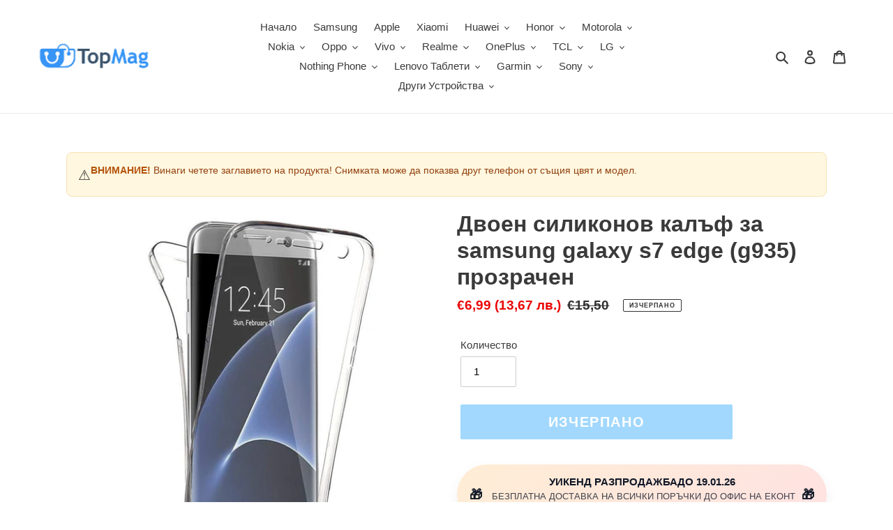

--- FILE ---
content_type: text/html; charset=utf-8
request_url: https://topmag.bg/products/dvoen-silikonov-kalaf-za-samsung-galaxy-s7-edge-g935-prozrachen
body_size: 54137
content:
<!doctype html>
<html class="no-js" lang="bg-BG">
<head>
  <meta charset="utf-8">
  <meta http-equiv="X-UA-Compatible" content="IE=edge,chrome=1">
  <meta name="viewport" content="width=device-width,initial-scale=1">
  <meta name="theme-color" content="#44b1fa">

  <link rel="preconnect" href="https://cdn.shopify.com" crossorigin>
  <link rel="preconnect" href="https://fonts.shopify.com" crossorigin>
  <link rel="preconnect" href="https://monorail-edge.shopifysvc.com"><link rel="preload" href="//topmag.bg/cdn/shop/t/29/assets/theme.css?v=26673217078926052561764677626" as="style">
  
    <link rel="preload" as="font" href="" type="font/woff2" crossorigin>
  
  
    <link rel="preload" as="font" href="" type="font/woff2" crossorigin>
  
  
    <link rel="preload" as="font" href="" type="font/woff2" crossorigin>
  
  <link rel="preload" href="//topmag.bg/cdn/shop/t/29/assets/theme.js?v=96155876153057146551767982070" as="script">
  <link rel="preload" href="//topmag.bg/cdn/shop/t/29/assets/lazysizes.js?v=63098554868324070131600012293" as="script"><link rel="canonical" href="https://topmag.bg/products/dvoen-silikonov-kalaf-za-samsung-galaxy-s7-edge-g935-prozrachen"><link rel="shortcut icon" href="//topmag.bg/cdn/shop/files/favicon-32x32_b9727054-1cdf-439d-8665-280f29b67da6_32x32.png?v=1613664069" type="image/png"><title>двоен силиконов калъф - samsung galaxy s7 edge (g935) прозрачен само
&ndash; TopMag</title><meta name="description" content="двоен силиконов калъф - samsung galaxy s7 edge (g935) прозрачен още 2 дни на цена от 6.99! Искаш ли да защитиш твоя Samsung Galaxy S7 Edge от прах, влага, драскотини, кал, моторно масло? Разбира се, че искаш :) Кой не би искал? Този силиконов калъф е идеален за теб. Състои се от две силиконови части, които влизат една"><!-- /snippets/social-meta-tags.liquid -->




<meta property="og:site_name" content="TopMag">
<meta property="og:url" content="https://topmag.bg/products/dvoen-silikonov-kalaf-za-samsung-galaxy-s7-edge-g935-prozrachen">
<meta property="og:title" content="двоен силиконов калъф - samsung galaxy s7 edge (g935) прозрачен само">
<meta property="og:type" content="product">
<meta property="og:description" content="двоен силиконов калъф - samsung galaxy s7 edge (g935) прозрачен още 2 дни на цена от 6.99! Искаш ли да защитиш твоя Samsung Galaxy S7 Edge от прах, влага, драскотини, кал, моторно масло? Разбира се, че искаш :) Кой не би искал? Този силиконов калъф е идеален за теб. Състои се от две силиконови части, които влизат една">

  <meta property="og:price:amount" content="6,99">
  <meta property="og:price:currency" content="EUR">

<meta property="og:image" content="http://topmag.bg/cdn/shop/products/71MjI19lBtL._SL1500_1200x1200.jpg?v=1616469986"><meta property="og:image" content="http://topmag.bg/cdn/shop/products/61cN4-KX_ML._SL1000_1200x1200.jpg?v=1616469986"><meta property="og:image" content="http://topmag.bg/cdn/shop/products/double_side_bump01_d6fe1169-6de4-4167-9dc5-db95f51bca46_1200x1200.jpg?v=1639346582">
<meta property="og:image:secure_url" content="https://topmag.bg/cdn/shop/products/71MjI19lBtL._SL1500_1200x1200.jpg?v=1616469986"><meta property="og:image:secure_url" content="https://topmag.bg/cdn/shop/products/61cN4-KX_ML._SL1000_1200x1200.jpg?v=1616469986"><meta property="og:image:secure_url" content="https://topmag.bg/cdn/shop/products/double_side_bump01_d6fe1169-6de4-4167-9dc5-db95f51bca46_1200x1200.jpg?v=1639346582">


<meta name="twitter:card" content="summary_large_image">
<meta name="twitter:title" content="двоен силиконов калъф - samsung galaxy s7 edge (g935) прозрачен само">
<meta name="twitter:description" content="двоен силиконов калъф - samsung galaxy s7 edge (g935) прозрачен още 2 дни на цена от 6.99! Искаш ли да защитиш твоя Samsung Galaxy S7 Edge от прах, влага, драскотини, кал, моторно масло? Разбира се, че искаш :) Кой не би искал? Този силиконов калъф е идеален за теб. Състои се от две силиконови части, които влизат една">

  
<style data-shopify>
:root {
    --color-text: #3a3a3a;
    --color-text-rgb: 58, 58, 58;
    --color-body-text: #333232;
    --color-sale-text: #ea0606;
    --color-small-button-text-border: #44b1fa;
    --color-text-field: #ffffff;
    --color-text-field-text: #000000;
    --color-text-field-text-rgb: 0, 0, 0;

    --color-btn-primary: #44b1fa;
    --color-btn-primary-darker: #129cf9;
    --color-btn-primary-text: #ffffff;

    --color-blankstate: rgba(51, 50, 50, 0.35);
    --color-blankstate-border: rgba(51, 50, 50, 0.2);
    --color-blankstate-background: rgba(51, 50, 50, 0.1);

    --color-text-focus:#606060;
    --color-overlay-text-focus:#e6e6e6;
    --color-btn-primary-focus:#129cf9;
    --color-btn-social-focus:#d2d2d2;
    --color-small-button-text-border-focus:#129cf9;
    --predictive-search-focus:#f2f2f2;

    --color-body: #ffffff;
    --color-bg: #ffffff;
    --color-bg-rgb: 255, 255, 255;
    --color-bg-alt: rgba(51, 50, 50, 0.05);
    --color-bg-currency-selector: rgba(51, 50, 50, 0.2);

    --color-overlay-title-text: #ffffff;
    --color-image-overlay: #685858;
    --color-image-overlay-rgb: 104, 88, 88;--opacity-image-overlay: 0.4;--hover-overlay-opacity: 0.8;

    --color-border: #ebebeb;
    --color-border-form: #cccccc;
    --color-border-form-darker: #b3b3b3;

    --svg-select-icon: url(//topmag.bg/cdn/shop/t/29/assets/ico-select.svg?v=29003672709104678581600012308);
    --slick-img-url: url(//topmag.bg/cdn/shop/t/29/assets/ajax-loader.gif?v=41356863302472015721600012291);

    --font-weight-body--bold: 700;
    --font-weight-body--bolder: 700;

    --font-stack-header: Helvetica, Arial, sans-serif;
    --font-style-header: normal;
    --font-weight-header: 700;

    --font-stack-body: Helvetica, Arial, sans-serif;
    --font-style-body: normal;
    --font-weight-body: 400;

    --font-size-header: 24;

    --font-size-base: 15;

    --font-h1-desktop: 32;
    --font-h1-mobile: 30;
    --font-h2-desktop: 18;
    --font-h2-mobile: 16;
    --font-h3-mobile: 18;
    --font-h4-desktop: 16;
    --font-h4-mobile: 14;
    --font-h5-desktop: 13;
    --font-h5-mobile: 12;
    --font-h6-desktop: 12;
    --font-h6-mobile: 11;

    --font-mega-title-large-desktop: 60;

    --font-rich-text-large: 17;
    --font-rich-text-small: 13;

    
--color-video-bg: #f2f2f2;

    
    --global-color-image-loader-primary: rgba(58, 58, 58, 0.06);
    --global-color-image-loader-secondary: rgba(58, 58, 58, 0.12);
  }
</style>


  <style>*,::after,::before{box-sizing:border-box}body{margin:0}body,html{background-color:var(--color-body)}body,button{font-size:calc(var(--font-size-base) * 1px);font-family:var(--font-stack-body);font-style:var(--font-style-body);font-weight:var(--font-weight-body);color:var(--color-text);line-height:1.5}body,button{-webkit-font-smoothing:antialiased;-webkit-text-size-adjust:100%}.border-bottom{border-bottom:1px solid var(--color-border)}.btn--link{background-color:transparent;border:0;margin:0;color:var(--color-text);text-align:left}.text-right{text-align:right}.icon{display:inline-block;width:20px;height:20px;vertical-align:middle;fill:currentColor}.icon__fallback-text,.visually-hidden{position:absolute!important;overflow:hidden;clip:rect(0 0 0 0);height:1px;width:1px;margin:-1px;padding:0;border:0}svg.icon:not(.icon--full-color) circle,svg.icon:not(.icon--full-color) ellipse,svg.icon:not(.icon--full-color) g,svg.icon:not(.icon--full-color) line,svg.icon:not(.icon--full-color) path,svg.icon:not(.icon--full-color) polygon,svg.icon:not(.icon--full-color) polyline,svg.icon:not(.icon--full-color) rect,symbol.icon:not(.icon--full-color) circle,symbol.icon:not(.icon--full-color) ellipse,symbol.icon:not(.icon--full-color) g,symbol.icon:not(.icon--full-color) line,symbol.icon:not(.icon--full-color) path,symbol.icon:not(.icon--full-color) polygon,symbol.icon:not(.icon--full-color) polyline,symbol.icon:not(.icon--full-color) rect{fill:inherit;stroke:inherit}li{list-style:none}.list--inline{padding:0;margin:0}.list--inline>li{display:inline-block;margin-bottom:0;vertical-align:middle}a{color:var(--color-text);text-decoration:none}.h1,.h2,h1,h2{margin:0 0 17.5px;font-family:var(--font-stack-header);font-style:var(--font-style-header);font-weight:var(--font-weight-header);line-height:1.2;overflow-wrap:break-word;word-wrap:break-word}.h1 a,.h2 a,h1 a,h2 a{color:inherit;text-decoration:none;font-weight:inherit}.h1,h1{font-size:calc(((var(--font-h1-desktop))/ (var(--font-size-base))) * 1em);text-transform:none;letter-spacing:0}@media only screen and (max-width:749px){.h1,h1{font-size:calc(((var(--font-h1-mobile))/ (var(--font-size-base))) * 1em)}}.h2,h2{font-size:calc(((var(--font-h2-desktop))/ (var(--font-size-base))) * 1em);text-transform:uppercase;letter-spacing:.1em}@media only screen and (max-width:749px){.h2,h2{font-size:calc(((var(--font-h2-mobile))/ (var(--font-size-base))) * 1em)}}p{color:var(--color-body-text);margin:0 0 19.44444px}@media only screen and (max-width:749px){p{font-size:calc(((var(--font-size-base) - 1)/ (var(--font-size-base))) * 1em)}}p:last-child{margin-bottom:0}@media only screen and (max-width:749px){.small--hide{display:none!important}}.grid{list-style:none;margin:0;padding:0;margin-left:-30px}.grid::after{content:'';display:table;clear:both}@media only screen and (max-width:749px){.grid{margin-left:-22px}}.grid::after{content:'';display:table;clear:both}.grid--no-gutters{margin-left:0}.grid--no-gutters .grid__item{padding-left:0}.grid--table{display:table;table-layout:fixed;width:100%}.grid--table>.grid__item{float:none;display:table-cell;vertical-align:middle}.grid__item{float:left;padding-left:30px;width:100%}@media only screen and (max-width:749px){.grid__item{padding-left:22px}}.grid__item[class*="--push"]{position:relative}@media only screen and (min-width:750px){.medium-up--one-quarter{width:25%}.medium-up--push-one-third{width:33.33%}.medium-up--one-half{width:50%}.medium-up--push-one-third{left:33.33%;position:relative}}.site-header{position:relative;background-color:var(--color-body)}@media only screen and (max-width:749px){.site-header{border-bottom:1px solid var(--color-border)}}@media only screen and (min-width:750px){.site-header{padding:0 55px}.site-header.logo--center{padding-top:30px}}.site-header__logo{margin:15px 0}.logo-align--center .site-header__logo{text-align:center;margin:0 auto}@media only screen and (max-width:749px){.logo-align--center .site-header__logo{text-align:left;margin:15px 0}}@media only screen and (max-width:749px){.site-header__logo{padding-left:22px;text-align:left}.site-header__logo img{margin:0}}.site-header__logo-link{display:inline-block;word-break:break-word}@media only screen and (min-width:750px){.logo-align--center .site-header__logo-link{margin:0 auto}}.site-header__logo-image{display:block}@media only screen and (min-width:750px){.site-header__logo-image{margin:0 auto}}.site-header__logo-image img{width:100%}.site-header__logo-image--centered img{margin:0 auto}.site-header__logo img{display:block}.site-header__icons{position:relative;white-space:nowrap}@media only screen and (max-width:749px){.site-header__icons{width:auto;padding-right:13px}.site-header__icons .btn--link,.site-header__icons .site-header__cart{font-size:calc(((var(--font-size-base))/ (var(--font-size-base))) * 1em)}}.site-header__icons-wrapper{position:relative;display:-webkit-flex;display:-ms-flexbox;display:flex;width:100%;-ms-flex-align:center;-webkit-align-items:center;-moz-align-items:center;-ms-align-items:center;-o-align-items:center;align-items:center;-webkit-justify-content:flex-end;-ms-justify-content:flex-end;justify-content:flex-end}.site-header__account,.site-header__cart,.site-header__search{position:relative}.site-header__search.site-header__icon{display:none}@media only screen and (min-width:1400px){.site-header__search.site-header__icon{display:block}}.site-header__search-toggle{display:block}@media only screen and (min-width:750px){.site-header__account,.site-header__cart{padding:10px 11px}}.site-header__cart-title,.site-header__search-title{position:absolute!important;overflow:hidden;clip:rect(0 0 0 0);height:1px;width:1px;margin:-1px;padding:0;border:0;display:block;vertical-align:middle}.site-header__cart-title{margin-right:3px}.site-header__cart-count{display:flex;align-items:center;justify-content:center;position:absolute;right:.4rem;top:.2rem;font-weight:700;background-color:var(--color-btn-primary);color:var(--color-btn-primary-text);border-radius:50%;min-width:1em;height:1em}.site-header__cart-count span{font-family:HelveticaNeue,"Helvetica Neue",Helvetica,Arial,sans-serif;font-size:calc(11em / 16);line-height:1}@media only screen and (max-width:749px){.site-header__cart-count{top:calc(7em / 16);right:0;border-radius:50%;min-width:calc(19em / 16);height:calc(19em / 16)}}@media only screen and (max-width:749px){.site-header__cart-count span{padding:.25em calc(6em / 16);font-size:12px}}.site-header__menu{display:none}@media only screen and (max-width:749px){.site-header__icon{display:inline-block;vertical-align:middle;padding:10px 11px;margin:0}}@media only screen and (min-width:750px){.site-header__icon .icon-search{margin-right:3px}}.announcement-bar{z-index:10;position:relative;text-align:center;border-bottom:1px solid transparent;padding:2px}.announcement-bar__link{display:block}.announcement-bar__message{display:block;padding:11px 22px;font-size:calc(((16)/ (var(--font-size-base))) * 1em);font-weight:var(--font-weight-header)}@media only screen and (min-width:750px){.announcement-bar__message{padding-left:55px;padding-right:55px}}.site-nav{position:relative;padding:0;text-align:center;margin:25px 0}.site-nav a{padding:3px 10px}.site-nav__link{display:block;white-space:nowrap}.site-nav--centered .site-nav__link{padding-top:0}.site-nav__link .icon-chevron-down{width:calc(8em / 16);height:calc(8em / 16);margin-left:.5rem}.site-nav__label{border-bottom:1px solid transparent}.site-nav__link--active .site-nav__label{border-bottom-color:var(--color-text)}.site-nav__link--button{border:none;background-color:transparent;padding:3px 10px}.site-header__mobile-nav{z-index:11;position:relative;background-color:var(--color-body)}@media only screen and (max-width:749px){.site-header__mobile-nav{display:-webkit-flex;display:-ms-flexbox;display:flex;width:100%;-ms-flex-align:center;-webkit-align-items:center;-moz-align-items:center;-ms-align-items:center;-o-align-items:center;align-items:center}}.mobile-nav--open .icon-close{display:none}.main-content{opacity:0}.main-content .shopify-section{display:none}.main-content .shopify-section:first-child{display:inherit}.critical-hidden{display:none}</style>

  <script>
    window.performance.mark('debut:theme_stylesheet_loaded.start');

    function onLoadStylesheet() {
      performance.mark('debut:theme_stylesheet_loaded.end');
      performance.measure('debut:theme_stylesheet_loaded', 'debut:theme_stylesheet_loaded.start', 'debut:theme_stylesheet_loaded.end');

      var url = "//topmag.bg/cdn/shop/t/29/assets/theme.css?v=26673217078926052561764677626";
      var link = document.querySelector('link[href="' + url + '"]');
      link.loaded = true;
      link.dispatchEvent(new Event('load'));
    }
  </script>

  <link rel="stylesheet" href="//topmag.bg/cdn/shop/t/29/assets/theme.css?v=26673217078926052561764677626" type="text/css" media="print" onload="this.media='all';onLoadStylesheet()">
  <link href="//topmag.bg/cdn/shop/t/29/assets/collection-styles.css?v=13351019369846147671764679968" rel="stylesheet" type="text/css" media="all" />

  <style>
    
    
    
    
    
    
  </style>

  <script>
    var theme = {
      breakpoints: {
        medium: 750,
        large: 990,
        widescreen: 1400
      },
      strings: {
        addToCart: "КУПИ СЕГА",
        soldOut: "Изчерпано",
        unavailable: "Неналично",
        regularPrice: "Обичайна цена",
        salePrice: "Цена при разпродажба",
        sale: "Разпродажба",
        fromLowestPrice: "от [price]",
        vendor: "Доставчик",
        showMore: "Покажи повече",
        showLess: "Покажи по-малко",
        searchFor: "Търсене за",
        addressError: "Грешка при търсенето на този адрес",
        addressNoResults: "За този адрес няма резултати",
        addressQueryLimit: "Превишихте ограничението за използване на Google API. Помислете за надграждане до \u003ca href=\"https:\/\/developers.google.com\/maps\/premium\/usage-limits\"\u003eплан Premium\u003c\/a\u003e.",
        authError: "Възникна проблем при удостоверяването на профила ви в Google Карти.",
        newWindow: "Отваря се в нов прозорец.",
        external: "Отваря външен уебсайт.",
        newWindowExternal: "Отваря външен уебсайт в нов прозорец.",
        removeLabel: "Премахване на [product]",
        update: "Актуализиране",
        quantity: "Количество",
        discountedTotal: "Обща сума с отстъпка",
        regularTotal: "Обща цена без отстъпка",
        priceColumn: "Вижте колоната с цени за подробности относно отстъпките.",
        quantityMinimumMessage: "Количеството трябва да бъде 1 или повече",
        cartError: "При актуализирането на количката ви възникна грешка. Опитайте отново.",
        removedItemMessage: "Премахнато от количката ви: \u003cspan class=\"cart__removed-product-details\"\u003e([quantity]) [link]\u003c\/span\u003e.",
        unitPrice: "Единична цена",
        unitPriceSeparator: "за",
        oneCartCount: "1 артикул",
        otherCartCount: "[count] артикула",
        quantityLabel: "Количество: [count]",
        products: "Продукти",
        loading: "Зареждане",
        number_of_results: "[result_number] от [results_count]",
        number_of_results_found: "Открити са [results_count] резултата",
        one_result_found: "Открит е 1 резултат"
      },
      moneyFormat: "€{{amount_with_comma_separator}}",
      moneyFormatWithCurrency: "€{{amount_with_comma_separator}} EUR",
      settings: {
        predictiveSearchEnabled: true,
        predictiveSearchShowPrice: false,
        predictiveSearchShowVendor: false
      },
      stylesheet: "//topmag.bg/cdn/shop/t/29/assets/theme.css?v=26673217078926052561764677626"
    }

    document.documentElement.className = document.documentElement.className.replace('no-js', 'js');
  </script><script src="//topmag.bg/cdn/shop/t/29/assets/theme.js?v=96155876153057146551767982070" defer="defer"></script>
  <script src="//topmag.bg/cdn/shop/t/29/assets/lazysizes.js?v=63098554868324070131600012293" async="async"></script>

  <script type="text/javascript">
    if (window.MSInputMethodContext && document.documentMode) {
      var scripts = document.getElementsByTagName('script')[0];
      var polyfill = document.createElement("script");
      polyfill.defer = true;
      polyfill.src = "//topmag.bg/cdn/shop/t/29/assets/ie11CustomProperties.min.js?v=146208399201472936201600012292";

      scripts.parentNode.insertBefore(polyfill, scripts);
    }
  </script>

  <script>window.performance && window.performance.mark && window.performance.mark('shopify.content_for_header.start');</script><meta name="google-site-verification" content="eBgkN34BEq_V9rCKKBAoruC4w2o7F7j4X57uF19JSuM">
<meta id="shopify-digital-wallet" name="shopify-digital-wallet" content="/17024939/digital_wallets/dialog">
<link rel="alternate" type="application/json+oembed" href="https://topmag.bg/products/dvoen-silikonov-kalaf-za-samsung-galaxy-s7-edge-g935-prozrachen.oembed">
<script async="async" src="/checkouts/internal/preloads.js?locale=bg-BG"></script>
<script id="shopify-features" type="application/json">{"accessToken":"8fddaaea4e39b3331ca10899faa10582","betas":["rich-media-storefront-analytics"],"domain":"topmag.bg","predictiveSearch":true,"shopId":17024939,"locale":"bg"}</script>
<script>var Shopify = Shopify || {};
Shopify.shop = "topmag-bg.myshopify.com";
Shopify.locale = "bg-BG";
Shopify.currency = {"active":"EUR","rate":"1.0"};
Shopify.country = "BG";
Shopify.theme = {"name":"Debut","id":111376531608,"schema_name":"Debut","schema_version":"17.3.0","theme_store_id":796,"role":"main"};
Shopify.theme.handle = "null";
Shopify.theme.style = {"id":null,"handle":null};
Shopify.cdnHost = "topmag.bg/cdn";
Shopify.routes = Shopify.routes || {};
Shopify.routes.root = "/";</script>
<script type="module">!function(o){(o.Shopify=o.Shopify||{}).modules=!0}(window);</script>
<script>!function(o){function n(){var o=[];function n(){o.push(Array.prototype.slice.apply(arguments))}return n.q=o,n}var t=o.Shopify=o.Shopify||{};t.loadFeatures=n(),t.autoloadFeatures=n()}(window);</script>
<script id="shop-js-analytics" type="application/json">{"pageType":"product"}</script>
<script defer="defer" async type="module" src="//topmag.bg/cdn/shopifycloud/shop-js/modules/v2/client.init-shop-cart-sync_bHGOckM3.bg-BG.esm.js"></script>
<script defer="defer" async type="module" src="//topmag.bg/cdn/shopifycloud/shop-js/modules/v2/chunk.common_Dq2dk0MF.esm.js"></script>
<script type="module">
  await import("//topmag.bg/cdn/shopifycloud/shop-js/modules/v2/client.init-shop-cart-sync_bHGOckM3.bg-BG.esm.js");
await import("//topmag.bg/cdn/shopifycloud/shop-js/modules/v2/chunk.common_Dq2dk0MF.esm.js");

  window.Shopify.SignInWithShop?.initShopCartSync?.({"fedCMEnabled":true,"windoidEnabled":true});

</script>
<script id="__st">var __st={"a":17024939,"offset":7200,"reqid":"0e6b98fd-f6f2-4b34-9fec-8096f5efe7ec-1768836772","pageurl":"topmag.bg\/products\/dvoen-silikonov-kalaf-za-samsung-galaxy-s7-edge-g935-prozrachen","u":"794321267700","p":"product","rtyp":"product","rid":1443887120429};</script>
<script>window.ShopifyPaypalV4VisibilityTracking = true;</script>
<script id="form-persister">!function(){'use strict';const t='contact',e='new_comment',n=[[t,t],['blogs',e],['comments',e],[t,'customer']],o='password',r='form_key',c=['recaptcha-v3-token','g-recaptcha-response','h-captcha-response',o],s=()=>{try{return window.sessionStorage}catch{return}},i='__shopify_v',u=t=>t.elements[r],a=function(){const t=[...n].map((([t,e])=>`form[action*='/${t}']:not([data-nocaptcha='true']) input[name='form_type'][value='${e}']`)).join(',');var e;return e=t,()=>e?[...document.querySelectorAll(e)].map((t=>t.form)):[]}();function m(t){const e=u(t);a().includes(t)&&(!e||!e.value)&&function(t){try{if(!s())return;!function(t){const e=s();if(!e)return;const n=u(t);if(!n)return;const o=n.value;o&&e.removeItem(o)}(t);const e=Array.from(Array(32),(()=>Math.random().toString(36)[2])).join('');!function(t,e){u(t)||t.append(Object.assign(document.createElement('input'),{type:'hidden',name:r})),t.elements[r].value=e}(t,e),function(t,e){const n=s();if(!n)return;const r=[...t.querySelectorAll(`input[type='${o}']`)].map((({name:t})=>t)),u=[...c,...r],a={};for(const[o,c]of new FormData(t).entries())u.includes(o)||(a[o]=c);n.setItem(e,JSON.stringify({[i]:1,action:t.action,data:a}))}(t,e)}catch(e){console.error('failed to persist form',e)}}(t)}const f=t=>{if('true'===t.dataset.persistBound)return;const e=function(t,e){const n=function(t){return'function'==typeof t.submit?t.submit:HTMLFormElement.prototype.submit}(t).bind(t);return function(){let t;return()=>{t||(t=!0,(()=>{try{e(),n()}catch(t){(t=>{console.error('form submit failed',t)})(t)}})(),setTimeout((()=>t=!1),250))}}()}(t,(()=>{m(t)}));!function(t,e){if('function'==typeof t.submit&&'function'==typeof e)try{t.submit=e}catch{}}(t,e),t.addEventListener('submit',(t=>{t.preventDefault(),e()})),t.dataset.persistBound='true'};!function(){function t(t){const e=(t=>{const e=t.target;return e instanceof HTMLFormElement?e:e&&e.form})(t);e&&m(e)}document.addEventListener('submit',t),document.addEventListener('DOMContentLoaded',(()=>{const e=a();for(const t of e)f(t);var n;n=document.body,new window.MutationObserver((t=>{for(const e of t)if('childList'===e.type&&e.addedNodes.length)for(const t of e.addedNodes)1===t.nodeType&&'FORM'===t.tagName&&a().includes(t)&&f(t)})).observe(n,{childList:!0,subtree:!0,attributes:!1}),document.removeEventListener('submit',t)}))}()}();</script>
<script integrity="sha256-4kQ18oKyAcykRKYeNunJcIwy7WH5gtpwJnB7kiuLZ1E=" data-source-attribution="shopify.loadfeatures" defer="defer" src="//topmag.bg/cdn/shopifycloud/storefront/assets/storefront/load_feature-a0a9edcb.js" crossorigin="anonymous"></script>
<script data-source-attribution="shopify.dynamic_checkout.dynamic.init">var Shopify=Shopify||{};Shopify.PaymentButton=Shopify.PaymentButton||{isStorefrontPortableWallets:!0,init:function(){window.Shopify.PaymentButton.init=function(){};var t=document.createElement("script");t.src="https://topmag.bg/cdn/shopifycloud/portable-wallets/latest/portable-wallets.bg.js",t.type="module",document.head.appendChild(t)}};
</script>
<script data-source-attribution="shopify.dynamic_checkout.buyer_consent">
  function portableWalletsHideBuyerConsent(e){var t=document.getElementById("shopify-buyer-consent"),n=document.getElementById("shopify-subscription-policy-button");t&&n&&(t.classList.add("hidden"),t.setAttribute("aria-hidden","true"),n.removeEventListener("click",e))}function portableWalletsShowBuyerConsent(e){var t=document.getElementById("shopify-buyer-consent"),n=document.getElementById("shopify-subscription-policy-button");t&&n&&(t.classList.remove("hidden"),t.removeAttribute("aria-hidden"),n.addEventListener("click",e))}window.Shopify?.PaymentButton&&(window.Shopify.PaymentButton.hideBuyerConsent=portableWalletsHideBuyerConsent,window.Shopify.PaymentButton.showBuyerConsent=portableWalletsShowBuyerConsent);
</script>
<script data-source-attribution="shopify.dynamic_checkout.cart.bootstrap">document.addEventListener("DOMContentLoaded",(function(){function t(){return document.querySelector("shopify-accelerated-checkout-cart, shopify-accelerated-checkout")}if(t())Shopify.PaymentButton.init();else{new MutationObserver((function(e,n){t()&&(Shopify.PaymentButton.init(),n.disconnect())})).observe(document.body,{childList:!0,subtree:!0})}}));
</script>

<script>window.performance && window.performance.mark && window.performance.mark('shopify.content_for_header.end');</script>


<script type="application/ld+json">
{
  "@context": "https://schema.org/",
  "@type": "Product",
  "name": "Двоен силиконов калъф за samsung galaxy s7 edge (g935) прозрачен",
  "url": "https://topmag.bg/products/dvoen-silikonov-kalaf-za-samsung-galaxy-s7-edge-g935-prozrachen",
  
    
    "image": [
      "//topmag.bg/cdn/shop/products/71MjI19lBtL._SL1500.jpg?v=1616469986"
    ],
  
  "description": "Кратко описание на продукта Двоен силиконов калъф за samsung galaxy s7 edge (g935) прозрачен предлаган от topmag.bg: 
Двойният силиконов калъф представлява изключително тънка защита за Вашия телефон. Той го обезопасява от всички страни благодарение на двете припокриващи се силиконови части.
Сглобяването и разглобяването на калъфа са изключително лесни. Въпреки това те се сдвояват едно към друго, прилепвайки перфектно към телефона и осигурявайки отлична защита за него.

Двойният калъф е изработен от прозрачен TPU силикон, който не възпрепятства функциите на тъч-скрийна. Покритието му е устойчиво на надрасквания и удари от всички страни. Има отвори за бутоните и системните входове и позволява удобна и безопасна употреба на Вашия смартфон.
!!!ВНИМАНИЕ!!! Снимките на продукта са илюстративни и целят да покажат производствените характеристики на самия калъф. Възможни са разминавания в позицията на отворите. Моля, сравнете точно наименованието на модела на телефона си с това на калъфа, който желаете да поръчате, за да получите продукт със съответстващи на модела отвори за системните входове и камерите.",
  
    "brand": {
      "@type": "Brand",
      "name": "S7 Edge CAT"
    },
  
  
  "aggregateRating": {
    "@type": "AggregateRating",
    "ratingValue": "4.8",
    "reviewCount": "100"
  },
  
  "review": {
    "@type": "Review",
    "reviewRating": {
      "@type": "Rating",
      "ratingValue": "5",
      "bestRating": "5"
    },
    "author": {
      "@type": "Person",
      "name": "Happy Customer"
    },
    "reviewBody": "This product exceeded my expectations. Great quality and fast delivery!"
  },
  
    
    "sku": "5901737384805",
    "offers": {
      "@type": "Offer",
      "url": "https://topmag.bg/products/dvoen-silikonov-kalaf-za-samsung-galaxy-s7-edge-g935-prozrachen",
      "priceCurrency": "EUR",
      "price": "6.99",
      "availability": "https://schema.org/OutOfStock",
      
      "priceValidUntil": "2027-01-19",
      
      "hasMerchantReturnPolicy": {
        "@type": "MerchantReturnPolicy",
        "applicableCountry": "BG",
        "returnPolicyCategory": "https://schema.org/MerchantReturnFiniteReturnWindow",
        "merchantReturnDays": 14,
        "returnMethod": "https://schema.org/ReturnByMail",
        "returnFees": "https://schema.org/FreeReturn"
      },
      
      "shippingDetails": {
        "@type": "OfferShippingDetails",
        "shippingRate": {
          "@type": "MonetaryAmount",
          "value": "4.99",
          "currency": "EUR"
        },
        "shippingDestination": {
          "@type": "DefinedRegion",
          "addressCountry": "BG"
        },
        "deliveryTime": {
          "@type": "ShippingDeliveryTime",
          "handlingTime": {
            "@type": "QuantitativeValue",
            "minValue": "0",
            "maxValue": "1",
            "unitCode": "DAY"
          },
          "transitTime": {
            "@type": "QuantitativeValue",
            "minValue": "1",
            "maxValue": "5",
            "unitCode": "DAY"
          }
        }
      },
      "seller": {
        "@type": "Organization",
        "name": "TopMag"
      }
    }
  
}
</script>

<script type="application/ld+json">
{
  "@context": "https://schema.org",
  "@type": "WebSite",
  "name": "TopMag",
  "url": "https://topmag.bg",
  "potentialAction": {
    "@type": "SearchAction",
    "target": "https://topmag.bg/search?q={search_term_string}",
    "query-input": "required name=search_term_string"
  }
}
</script>


<link rel="dns-prefetch" href="https://cdn.shopify.com">
<link rel="dns-prefetch" href="https://fonts.shopify.com">
<link rel="dns-prefetch" href="https://monorail-edge.shopifysvc.com">
<script type="application/ld+json">
{
  "@context": "https://schema.org",
  "@type": "BreadcrumbList",
  "itemListElement": [
    {
      "@type": "ListItem",
      "position": 1,
      "name": "Home",
      "item": "https://topmag.bg"
    }
    
  ]
}
</script>

<meta name="viewport" content="width=device-width,initial-scale=1,maximum-scale=5"><script type="application/ld+json">
{
  "@context": "https://schema.org",
  "@type": "Organization",
  "name": "TopMag",
  "url": "https://topmag.bg",
  
  "contactPoint": [{
    "@type": "ContactPoint",
    "telephone": "",
    "contactType": "customer service"
  }],
  "sameAs": [
    
    
    
    
    
  ]
}
</script>
  
<!-- BEGIN app block: shopify://apps/klaviyo-email-marketing-sms/blocks/klaviyo-onsite-embed/2632fe16-c075-4321-a88b-50b567f42507 -->












  <script async src="https://static.klaviyo.com/onsite/js/RkYzyt/klaviyo.js?company_id=RkYzyt"></script>
  <script>!function(){if(!window.klaviyo){window._klOnsite=window._klOnsite||[];try{window.klaviyo=new Proxy({},{get:function(n,i){return"push"===i?function(){var n;(n=window._klOnsite).push.apply(n,arguments)}:function(){for(var n=arguments.length,o=new Array(n),w=0;w<n;w++)o[w]=arguments[w];var t="function"==typeof o[o.length-1]?o.pop():void 0,e=new Promise((function(n){window._klOnsite.push([i].concat(o,[function(i){t&&t(i),n(i)}]))}));return e}}})}catch(n){window.klaviyo=window.klaviyo||[],window.klaviyo.push=function(){var n;(n=window._klOnsite).push.apply(n,arguments)}}}}();</script>

  
    <script id="viewed_product">
      if (item == null) {
        var _learnq = _learnq || [];

        var MetafieldReviews = null
        var MetafieldYotpoRating = null
        var MetafieldYotpoCount = null
        var MetafieldLooxRating = null
        var MetafieldLooxCount = null
        var okendoProduct = null
        var okendoProductReviewCount = null
        var okendoProductReviewAverageValue = null
        try {
          // The following fields are used for Customer Hub recently viewed in order to add reviews.
          // This information is not part of __kla_viewed. Instead, it is part of __kla_viewed_reviewed_items
          MetafieldReviews = {};
          MetafieldYotpoRating = null
          MetafieldYotpoCount = null
          MetafieldLooxRating = null
          MetafieldLooxCount = null

          okendoProduct = null
          // If the okendo metafield is not legacy, it will error, which then requires the new json formatted data
          if (okendoProduct && 'error' in okendoProduct) {
            okendoProduct = null
          }
          okendoProductReviewCount = okendoProduct ? okendoProduct.reviewCount : null
          okendoProductReviewAverageValue = okendoProduct ? okendoProduct.reviewAverageValue : null
        } catch (error) {
          console.error('Error in Klaviyo onsite reviews tracking:', error);
        }

        var item = {
          Name: "Двоен силиконов калъф за samsung galaxy s7 edge (g935) прозрачен",
          ProductID: 1443887120429,
          Categories: ["S7 Edge"],
          ImageURL: "https://topmag.bg/cdn/shop/products/71MjI19lBtL._SL1500_grande.jpg?v=1616469986",
          URL: "https://topmag.bg/products/dvoen-silikonov-kalaf-za-samsung-galaxy-s7-edge-g935-prozrachen",
          Brand: "S7 Edge CAT",
          Price: "€6,99",
          Value: "6,99",
          CompareAtPrice: "€15,50"
        };
        _learnq.push(['track', 'Viewed Product', item]);
        _learnq.push(['trackViewedItem', {
          Title: item.Name,
          ItemId: item.ProductID,
          Categories: item.Categories,
          ImageUrl: item.ImageURL,
          Url: item.URL,
          Metadata: {
            Brand: item.Brand,
            Price: item.Price,
            Value: item.Value,
            CompareAtPrice: item.CompareAtPrice
          },
          metafields:{
            reviews: MetafieldReviews,
            yotpo:{
              rating: MetafieldYotpoRating,
              count: MetafieldYotpoCount,
            },
            loox:{
              rating: MetafieldLooxRating,
              count: MetafieldLooxCount,
            },
            okendo: {
              rating: okendoProductReviewAverageValue,
              count: okendoProductReviewCount,
            }
          }
        }]);
      }
    </script>
  




  <script>
    window.klaviyoReviewsProductDesignMode = false
  </script>







<!-- END app block --><!-- BEGIN app block: shopify://apps/vitals/blocks/app-embed/aeb48102-2a5a-4f39-bdbd-d8d49f4e20b8 --><link rel="preconnect" href="https://appsolve.io/" /><link rel="preconnect" href="https://cdn-sf.vitals.app/" /><script data-ver="58" id="vtlsAebData" class="notranslate">window.vtlsLiquidData = window.vtlsLiquidData || {};window.vtlsLiquidData.buildId = 56228;

window.vtlsLiquidData.apiHosts = {
	...window.vtlsLiquidData.apiHosts,
	"1": "https://appsolve.io"
};
	window.vtlsLiquidData.moduleSettings = {"10":{"66":"circle","67":"ffffff","68":"pop","69":"left","70":2,"71":"ff0101"},"13":{"34":"☞ Не забравяй това..."},"16":{"232":true,"245":"bottom","246":"bottom","247":"Add to Cart","411":true,"417":true,"418":true,"477":"automatic","478":"000000","479":"ffffff","489":true,"843":"ffffff","844":"2e2e2e","921":true,"922":true,"923":true,"924":"1","925":"1","952":"{\"container\":{\"traits\":{\"height\":{\"default\":\"40px\"}}},\"productDetails\":{\"traits\":{\"stickySubmitBtnStyle\":{\"default\":\"small\"}}}}","1021":false,"1110":false,"1154":0,"1155":true,"1156":true,"1157":false,"1158":0,"1159":false,"1160":false,"1161":false,"1162":false,"1163":false,"1182":false,"1183":true,"1184":"","1185":false},"19":{"73":"10% discount with code \u003cstrong\u003eMARCH10\u003c\/strong\u003e.","441":"Your email is already registered.","442":"Invalid email address!","506":true,"561":false},"33":{"187":3,"188":"h4","241":false,"242":false,"272":"vertical","413":"Описание","414":false,"485":"{{ stars }} ({{ totalReviews }})","811":"222222","812":"dedede","813":"ffffff","814":"222222","815":"ffffff","816":"ffffff","817":"222222","818":"dedede","819":"f1f2f6","820":"222222","821":"ffffff","823":"f1f1f1","824":"8d8d8d","825":"333333","826":"ffffff","827":"0a3d62","828":"222222","829":"ededed","830":"ffffff","831":"222222","832":"222222","833":"ededed","834":"ffffff","835":"222222","837":"ffffff","838":"dddddd","839":"222222","979":"{}"},"48":{"469":true,"491":true,"588":true,"595":true,"603":"","605":"","606":"","781":true,"783":1,"876":0,"1076":true,"1105":0,"1198":false}};

window.vtlsLiquidData.shopThemeName = "Debut";window.vtlsLiquidData.settingTranslation = {"13":{"34":{"en":"☞ Don't forget this...","bg":"☞ Не забравяй това..."}},"33":{"413":{"en":"Description","bg":"Описание"},"485":{"en":"{{ stars }} ({{ totalReviews }})"}},"19":{"441":{"en":"Your email is already registered."},"442":{"en":"Invalid email address!"}},"50":{"530":{"en":"We're here to help! Contact us anytime even if it's just to say hi!","bg":"Ани е тук, ако имаш нужда от помощ! :)"},"892":{"en":"Need help?","bg":"Имаш ли нужда от помощ?"},"893":{"en":"Let us know if you have any questions.","bg":"Ани е тук за да отговори на всеки въпрос."},"894":{"en":"We’ll get back to you as soon as possible","bg":""}},"16":{"1184":{"en":""}}};window.vtlsLiquidData.smartBar=[{"smartBarType":"free_shipping","freeShippingMinimumByCountry":{"BG":25},"countriesWithoutFreeShipping":[],"freeShippingMinimumByCountrySpecificProducts":[],"parameters":{"link":"","coupon":"","message":{"en":"Congratulations! You've got free shipping.","bg-BG":"ЧЕСТИТО! ДОСТАВКАТА ТИ Е БЕЗПЛАТНА🎁 "},"bg_color":"3ea5ff","btn_text":"","position":"top_fixed","btn_color":"","text_color":"ffffff","coupon_text":"","font_family":"Arial","custom_theme":"standard","countdown_end":null,"special_color":"ff0000","btn_text_color":"","countdown_start":null,"initial_message":{"en":"Free shipping for orders over #amount#.","bg-BG":"🎁 УИКЕНД РАЗПРОДАЖБА ДО 19.01.26 🎁"},"progress_message":{"en":"Only #amount# away from free shipping.","bg-BG":"ОСТАВАТ ОЩЕ #amount# ДО БЕЗПЛАТНА ДОСТАВКА!🎁 "},"display_only_in_cart_drawer":false}}];window.vtlsLiquidData.descriptionTab={"has_general_or_collection_tabs":true,"product_ids_with_tabs":[],"tabs":[{"id":44736,"timestamp":1767730864,"type":"general","itemIds":[""]}]};window.vtlsLiquidData.shopSettings={};window.vtlsLiquidData.shopSettings.cartType="";window.vtlsLiquidData.spat="061fb3d9c0a5362a3dee3b2388a395a9";window.vtlsLiquidData.shopInfo={id:17024939,domain:"topmag.bg",shopifyDomain:"topmag-bg.myshopify.com",primaryLocaleIsoCode: "bg-BG",defaultCurrency:"EUR",enabledCurrencies:["EUR"],moneyFormat:"€{{amount_with_comma_separator}}",moneyWithCurrencyFormat:"€{{amount_with_comma_separator}} EUR",appId:"1",appName:"Vitals",};window.vtlsLiquidData.acceptedScopes = {"1":[26,25,27,28,29,30,31,32,33,34,35,36,37,38,22,2,8,14,20,24,16,18,10,13,21,4,11,1,7,3,19,23,15,17,9,12,47,48,49,51,46,50,52,53]};window.vtlsLiquidData.product = {"id": 1443887120429,"available": false,"title": "Двоен силиконов калъф за samsung galaxy s7 edge (g935) прозрачен","handle": "dvoen-silikonov-kalaf-za-samsung-galaxy-s7-edge-g935-prozrachen","vendor": "S7 Edge CAT","type": "FUTER-360A","tags": ["galaxys7edgesamsung","S7Edge"],"description": "1","featured_image":{"src": "//topmag.bg/cdn/shop/products/71MjI19lBtL._SL1500.jpg?v=1616469986","aspect_ratio": "1.0"},"collectionIds": [73042722861],"variants": [{"id": 13733038358573,"title": "Default Title","option1": "Default Title","option2": null,"option3": null,"price": 699,"compare_at_price": 1550,"available": false,"image":null,"featured_media_id":null,"is_preorderable":0}],"options": [{"name": "Title"}],"metafields": {"reviews": {}}};window.vtlsLiquidData.rpCacheKey = "1649257965";window.vtlsLiquidData.ubCacheKey = "1625316123";window.vtlsLiquidData.cacheKeys = [1759376479,1759376479,1759376479,1759376479,1759376479,1759376479,1759376479,1759376479 ];</script><script id="vtlsAebDynamicFunctions" class="notranslate">window.vtlsLiquidData = window.vtlsLiquidData || {};window.vtlsLiquidData.dynamicFunctions = ({$,vitalsGet,vitalsSet,VITALS_GET_$_DESCRIPTION,VITALS_GET_$_END_SECTION,VITALS_GET_$_ATC_FORM,VITALS_GET_$_ATC_BUTTON,submit_button,form_add_to_cart,cartItemVariantId,VITALS_EVENT_CART_UPDATED,VITALS_EVENT_DISCOUNTS_LOADED,VITALS_EVENT_RENDER_CAROUSEL_STARS,VITALS_EVENT_RENDER_COLLECTION_STARS,VITALS_EVENT_SMART_BAR_RENDERED,VITALS_EVENT_SMART_BAR_CLOSED,VITALS_EVENT_TABS_RENDERED,VITALS_EVENT_VARIANT_CHANGED,VITALS_EVENT_ATC_BUTTON_FOUND,VITALS_IS_MOBILE,VITALS_PAGE_TYPE,VITALS_APPEND_CSS,VITALS_HOOK__CAN_EXECUTE_CHECKOUT,VITALS_HOOK__GET_CUSTOM_CHECKOUT_URL_PARAMETERS,VITALS_HOOK__GET_CUSTOM_VARIANT_SELECTOR,VITALS_HOOK__GET_IMAGES_DEFAULT_SIZE,VITALS_HOOK__ON_CLICK_CHECKOUT_BUTTON,VITALS_HOOK__DONT_ACCELERATE_CHECKOUT,VITALS_HOOK__ON_ATC_STAY_ON_THE_SAME_PAGE,VITALS_HOOK__CAN_EXECUTE_ATC,VITALS_FLAG__IGNORE_VARIANT_ID_FROM_URL,VITALS_FLAG__UPDATE_ATC_BUTTON_REFERENCE,VITALS_FLAG__UPDATE_CART_ON_CHECKOUT,VITALS_FLAG__USE_CAPTURE_FOR_ATC_BUTTON,VITALS_FLAG__USE_FIRST_ATC_SPAN_FOR_PRE_ORDER,VITALS_FLAG__USE_HTML_FOR_STICKY_ATC_BUTTON,VITALS_FLAG__STOP_EXECUTION,VITALS_FLAG__USE_CUSTOM_COLLECTION_FILTER_DROPDOWN,VITALS_FLAG__PRE_ORDER_START_WITH_OBSERVER,VITALS_FLAG__PRE_ORDER_OBSERVER_DELAY,VITALS_FLAG__ON_CHECKOUT_CLICK_USE_CAPTURE_EVENT,handle,}) => {return {"147": {"location":"form","locator":"after"},"183": (html) => {
							var position = 'position:fixed; bottom: 10px; right: 10px;z-index:9999;'; $('body').append('<style>.vitals-currency-converter { '+position+' } .vitals-nice-select.right .list { top: auto; bottom: 100%; left: auto; right: 0; }</style>'); $('body').append(html);
						},"271": {"location":"form","locator":"append"},"366": {"location":"description","locator":"before"},"376": {"location":"form","locator":"append"},"686": {"location":"form","locator":"append"},"687": {"location":"form","locator":"prepend"},};};</script><script id="vtlsAebDocumentInjectors" class="notranslate">window.vtlsLiquidData = window.vtlsLiquidData || {};window.vtlsLiquidData.documentInjectors = ({$,vitalsGet,vitalsSet,VITALS_IS_MOBILE,VITALS_APPEND_CSS}) => {const documentInjectors = {};documentInjectors["1"]={};documentInjectors["1"]["d"]=[];documentInjectors["1"]["d"]["0"]={};documentInjectors["1"]["d"]["0"]["a"]=null;documentInjectors["1"]["d"]["0"]["s"]=".product-single__description.rte";documentInjectors["1"]["d"]["1"]={};documentInjectors["1"]["d"]["1"]["a"]=null;documentInjectors["1"]["d"]["1"]["s"]="div[itemprop=\"description\"]";documentInjectors["1"]["d"]["2"]={};documentInjectors["1"]["d"]["2"]["a"]=null;documentInjectors["1"]["d"]["2"]["s"]=".product-details";documentInjectors["1"]["d"]["3"]={};documentInjectors["1"]["d"]["3"]["a"]=null;documentInjectors["1"]["d"]["3"]["s"]=".product__description.rte";documentInjectors["2"]={};documentInjectors["2"]["d"]=[];documentInjectors["2"]["d"]["0"]={};documentInjectors["2"]["d"]["0"]["a"]={"l":"after"};documentInjectors["2"]["d"]["0"]["s"]="div.product";documentInjectors["2"]["d"]["1"]={};documentInjectors["2"]["d"]["1"]["a"]={"l":"after"};documentInjectors["2"]["d"]["1"]["s"]="main.main-content \u003e div#shopify-section-product-template \u003e div#ProductSection-product-template \u003e .product-single";documentInjectors["2"]["d"]["2"]={};documentInjectors["2"]["d"]["2"]["a"]={"e":"grid__item","l":"after"};documentInjectors["2"]["d"]["2"]["s"]="#PageContainer \u003e main.main-content";documentInjectors["12"]={};documentInjectors["12"]["d"]=[];documentInjectors["12"]["d"]["0"]={};documentInjectors["12"]["d"]["0"]["a"]=[];documentInjectors["12"]["d"]["0"]["s"]="form[action*=\"\/cart\/add\"]:visible:not([id*=\"product-form-installment\"]):not([id*=\"product-installment-form\"]):not(.vtls-exclude-atc-injector *)";documentInjectors["12"]["d"]["1"]={};documentInjectors["12"]["d"]["1"]["a"]=null;documentInjectors["12"]["d"]["1"]["s"]="form.product-form";documentInjectors["11"]={};documentInjectors["11"]["d"]=[];documentInjectors["11"]["d"]["0"]={};documentInjectors["11"]["d"]["0"]["a"]={"ctx":"inside","last":false};documentInjectors["11"]["d"]["0"]["s"]="[type=\"submit\"]:not(.swym-button)";documentInjectors["11"]["d"]["1"]={};documentInjectors["11"]["d"]["1"]["a"]={"ctx":"inside","last":false};documentInjectors["11"]["d"]["1"]["s"]="[name=\"add\"]:not(.swym-button)";documentInjectors["3"]={};documentInjectors["3"]["d"]=[];documentInjectors["3"]["d"]["0"]={};documentInjectors["3"]["d"]["0"]["a"]=null;documentInjectors["3"]["d"]["0"]["s"]=".cart-subtotal";documentInjectors["3"]["d"]["0"]["js"]=function(left_subtotal, right_subtotal, cart_html) { var vitalsDiscountsDiv = ".vitals-discounts";
if ($(vitalsDiscountsDiv).length === 0) {
$('.cart-subtotal').html(cart_html);
}

};return documentInjectors;};</script><script id="vtlsAebBundle" src="https://cdn-sf.vitals.app/assets/js/bundle-cc4514bb83964b47b6f38a4189983362.js" async></script>

<!-- END app block --><link href="https://monorail-edge.shopifysvc.com" rel="dns-prefetch">
<script>(function(){if ("sendBeacon" in navigator && "performance" in window) {try {var session_token_from_headers = performance.getEntriesByType('navigation')[0].serverTiming.find(x => x.name == '_s').description;} catch {var session_token_from_headers = undefined;}var session_cookie_matches = document.cookie.match(/_shopify_s=([^;]*)/);var session_token_from_cookie = session_cookie_matches && session_cookie_matches.length === 2 ? session_cookie_matches[1] : "";var session_token = session_token_from_headers || session_token_from_cookie || "";function handle_abandonment_event(e) {var entries = performance.getEntries().filter(function(entry) {return /monorail-edge.shopifysvc.com/.test(entry.name);});if (!window.abandonment_tracked && entries.length === 0) {window.abandonment_tracked = true;var currentMs = Date.now();var navigation_start = performance.timing.navigationStart;var payload = {shop_id: 17024939,url: window.location.href,navigation_start,duration: currentMs - navigation_start,session_token,page_type: "product"};window.navigator.sendBeacon("https://monorail-edge.shopifysvc.com/v1/produce", JSON.stringify({schema_id: "online_store_buyer_site_abandonment/1.1",payload: payload,metadata: {event_created_at_ms: currentMs,event_sent_at_ms: currentMs}}));}}window.addEventListener('pagehide', handle_abandonment_event);}}());</script>
<script id="web-pixels-manager-setup">(function e(e,d,r,n,o){if(void 0===o&&(o={}),!Boolean(null===(a=null===(i=window.Shopify)||void 0===i?void 0:i.analytics)||void 0===a?void 0:a.replayQueue)){var i,a;window.Shopify=window.Shopify||{};var t=window.Shopify;t.analytics=t.analytics||{};var s=t.analytics;s.replayQueue=[],s.publish=function(e,d,r){return s.replayQueue.push([e,d,r]),!0};try{self.performance.mark("wpm:start")}catch(e){}var l=function(){var e={modern:/Edge?\/(1{2}[4-9]|1[2-9]\d|[2-9]\d{2}|\d{4,})\.\d+(\.\d+|)|Firefox\/(1{2}[4-9]|1[2-9]\d|[2-9]\d{2}|\d{4,})\.\d+(\.\d+|)|Chrom(ium|e)\/(9{2}|\d{3,})\.\d+(\.\d+|)|(Maci|X1{2}).+ Version\/(15\.\d+|(1[6-9]|[2-9]\d|\d{3,})\.\d+)([,.]\d+|)( \(\w+\)|)( Mobile\/\w+|) Safari\/|Chrome.+OPR\/(9{2}|\d{3,})\.\d+\.\d+|(CPU[ +]OS|iPhone[ +]OS|CPU[ +]iPhone|CPU IPhone OS|CPU iPad OS)[ +]+(15[._]\d+|(1[6-9]|[2-9]\d|\d{3,})[._]\d+)([._]\d+|)|Android:?[ /-](13[3-9]|1[4-9]\d|[2-9]\d{2}|\d{4,})(\.\d+|)(\.\d+|)|Android.+Firefox\/(13[5-9]|1[4-9]\d|[2-9]\d{2}|\d{4,})\.\d+(\.\d+|)|Android.+Chrom(ium|e)\/(13[3-9]|1[4-9]\d|[2-9]\d{2}|\d{4,})\.\d+(\.\d+|)|SamsungBrowser\/([2-9]\d|\d{3,})\.\d+/,legacy:/Edge?\/(1[6-9]|[2-9]\d|\d{3,})\.\d+(\.\d+|)|Firefox\/(5[4-9]|[6-9]\d|\d{3,})\.\d+(\.\d+|)|Chrom(ium|e)\/(5[1-9]|[6-9]\d|\d{3,})\.\d+(\.\d+|)([\d.]+$|.*Safari\/(?![\d.]+ Edge\/[\d.]+$))|(Maci|X1{2}).+ Version\/(10\.\d+|(1[1-9]|[2-9]\d|\d{3,})\.\d+)([,.]\d+|)( \(\w+\)|)( Mobile\/\w+|) Safari\/|Chrome.+OPR\/(3[89]|[4-9]\d|\d{3,})\.\d+\.\d+|(CPU[ +]OS|iPhone[ +]OS|CPU[ +]iPhone|CPU IPhone OS|CPU iPad OS)[ +]+(10[._]\d+|(1[1-9]|[2-9]\d|\d{3,})[._]\d+)([._]\d+|)|Android:?[ /-](13[3-9]|1[4-9]\d|[2-9]\d{2}|\d{4,})(\.\d+|)(\.\d+|)|Mobile Safari.+OPR\/([89]\d|\d{3,})\.\d+\.\d+|Android.+Firefox\/(13[5-9]|1[4-9]\d|[2-9]\d{2}|\d{4,})\.\d+(\.\d+|)|Android.+Chrom(ium|e)\/(13[3-9]|1[4-9]\d|[2-9]\d{2}|\d{4,})\.\d+(\.\d+|)|Android.+(UC? ?Browser|UCWEB|U3)[ /]?(15\.([5-9]|\d{2,})|(1[6-9]|[2-9]\d|\d{3,})\.\d+)\.\d+|SamsungBrowser\/(5\.\d+|([6-9]|\d{2,})\.\d+)|Android.+MQ{2}Browser\/(14(\.(9|\d{2,})|)|(1[5-9]|[2-9]\d|\d{3,})(\.\d+|))(\.\d+|)|K[Aa][Ii]OS\/(3\.\d+|([4-9]|\d{2,})\.\d+)(\.\d+|)/},d=e.modern,r=e.legacy,n=navigator.userAgent;return n.match(d)?"modern":n.match(r)?"legacy":"unknown"}(),u="modern"===l?"modern":"legacy",c=(null!=n?n:{modern:"",legacy:""})[u],f=function(e){return[e.baseUrl,"/wpm","/b",e.hashVersion,"modern"===e.buildTarget?"m":"l",".js"].join("")}({baseUrl:d,hashVersion:r,buildTarget:u}),m=function(e){var d=e.version,r=e.bundleTarget,n=e.surface,o=e.pageUrl,i=e.monorailEndpoint;return{emit:function(e){var a=e.status,t=e.errorMsg,s=(new Date).getTime(),l=JSON.stringify({metadata:{event_sent_at_ms:s},events:[{schema_id:"web_pixels_manager_load/3.1",payload:{version:d,bundle_target:r,page_url:o,status:a,surface:n,error_msg:t},metadata:{event_created_at_ms:s}}]});if(!i)return console&&console.warn&&console.warn("[Web Pixels Manager] No Monorail endpoint provided, skipping logging."),!1;try{return self.navigator.sendBeacon.bind(self.navigator)(i,l)}catch(e){}var u=new XMLHttpRequest;try{return u.open("POST",i,!0),u.setRequestHeader("Content-Type","text/plain"),u.send(l),!0}catch(e){return console&&console.warn&&console.warn("[Web Pixels Manager] Got an unhandled error while logging to Monorail."),!1}}}}({version:r,bundleTarget:l,surface:e.surface,pageUrl:self.location.href,monorailEndpoint:e.monorailEndpoint});try{o.browserTarget=l,function(e){var d=e.src,r=e.async,n=void 0===r||r,o=e.onload,i=e.onerror,a=e.sri,t=e.scriptDataAttributes,s=void 0===t?{}:t,l=document.createElement("script"),u=document.querySelector("head"),c=document.querySelector("body");if(l.async=n,l.src=d,a&&(l.integrity=a,l.crossOrigin="anonymous"),s)for(var f in s)if(Object.prototype.hasOwnProperty.call(s,f))try{l.dataset[f]=s[f]}catch(e){}if(o&&l.addEventListener("load",o),i&&l.addEventListener("error",i),u)u.appendChild(l);else{if(!c)throw new Error("Did not find a head or body element to append the script");c.appendChild(l)}}({src:f,async:!0,onload:function(){if(!function(){var e,d;return Boolean(null===(d=null===(e=window.Shopify)||void 0===e?void 0:e.analytics)||void 0===d?void 0:d.initialized)}()){var d=window.webPixelsManager.init(e)||void 0;if(d){var r=window.Shopify.analytics;r.replayQueue.forEach((function(e){var r=e[0],n=e[1],o=e[2];d.publishCustomEvent(r,n,o)})),r.replayQueue=[],r.publish=d.publishCustomEvent,r.visitor=d.visitor,r.initialized=!0}}},onerror:function(){return m.emit({status:"failed",errorMsg:"".concat(f," has failed to load")})},sri:function(e){var d=/^sha384-[A-Za-z0-9+/=]+$/;return"string"==typeof e&&d.test(e)}(c)?c:"",scriptDataAttributes:o}),m.emit({status:"loading"})}catch(e){m.emit({status:"failed",errorMsg:(null==e?void 0:e.message)||"Unknown error"})}}})({shopId: 17024939,storefrontBaseUrl: "https://topmag.bg",extensionsBaseUrl: "https://extensions.shopifycdn.com/cdn/shopifycloud/web-pixels-manager",monorailEndpoint: "https://monorail-edge.shopifysvc.com/unstable/produce_batch",surface: "storefront-renderer",enabledBetaFlags: ["2dca8a86"],webPixelsConfigList: [{"id":"3497525592","configuration":"{\"accountID\":\"RkYzyt\",\"webPixelConfig\":\"eyJlbmFibGVBZGRlZFRvQ2FydEV2ZW50cyI6IHRydWV9\"}","eventPayloadVersion":"v1","runtimeContext":"STRICT","scriptVersion":"524f6c1ee37bacdca7657a665bdca589","type":"APP","apiClientId":123074,"privacyPurposes":["ANALYTICS","MARKETING"],"dataSharingAdjustments":{"protectedCustomerApprovalScopes":["read_customer_address","read_customer_email","read_customer_name","read_customer_personal_data","read_customer_phone"]}},{"id":"1101365592","configuration":"{\"config\":\"{\\\"google_tag_ids\\\":[\\\"G-GWSQW95KT6\\\",\\\"GT-NB9ZKCW\\\"],\\\"target_country\\\":\\\"BG\\\",\\\"gtag_events\\\":[{\\\"type\\\":\\\"search\\\",\\\"action_label\\\":\\\"G-GWSQW95KT6\\\"},{\\\"type\\\":\\\"begin_checkout\\\",\\\"action_label\\\":\\\"G-GWSQW95KT6\\\"},{\\\"type\\\":\\\"view_item\\\",\\\"action_label\\\":[\\\"G-GWSQW95KT6\\\",\\\"MC-C94D92FQ77\\\"]},{\\\"type\\\":\\\"purchase\\\",\\\"action_label\\\":[\\\"G-GWSQW95KT6\\\",\\\"MC-C94D92FQ77\\\"]},{\\\"type\\\":\\\"page_view\\\",\\\"action_label\\\":[\\\"G-GWSQW95KT6\\\",\\\"MC-C94D92FQ77\\\"]},{\\\"type\\\":\\\"add_payment_info\\\",\\\"action_label\\\":\\\"G-GWSQW95KT6\\\"},{\\\"type\\\":\\\"add_to_cart\\\",\\\"action_label\\\":\\\"G-GWSQW95KT6\\\"}],\\\"enable_monitoring_mode\\\":false}\"}","eventPayloadVersion":"v1","runtimeContext":"OPEN","scriptVersion":"b2a88bafab3e21179ed38636efcd8a93","type":"APP","apiClientId":1780363,"privacyPurposes":[],"dataSharingAdjustments":{"protectedCustomerApprovalScopes":["read_customer_address","read_customer_email","read_customer_name","read_customer_personal_data","read_customer_phone"]}},{"id":"435650904","configuration":"{\"pixel_id\":\"318871753083762\",\"pixel_type\":\"facebook_pixel\",\"metaapp_system_user_token\":\"-\"}","eventPayloadVersion":"v1","runtimeContext":"OPEN","scriptVersion":"ca16bc87fe92b6042fbaa3acc2fbdaa6","type":"APP","apiClientId":2329312,"privacyPurposes":["ANALYTICS","MARKETING","SALE_OF_DATA"],"dataSharingAdjustments":{"protectedCustomerApprovalScopes":["read_customer_address","read_customer_email","read_customer_name","read_customer_personal_data","read_customer_phone"]}},{"id":"shopify-app-pixel","configuration":"{}","eventPayloadVersion":"v1","runtimeContext":"STRICT","scriptVersion":"0450","apiClientId":"shopify-pixel","type":"APP","privacyPurposes":["ANALYTICS","MARKETING"]},{"id":"shopify-custom-pixel","eventPayloadVersion":"v1","runtimeContext":"LAX","scriptVersion":"0450","apiClientId":"shopify-pixel","type":"CUSTOM","privacyPurposes":["ANALYTICS","MARKETING"]}],isMerchantRequest: false,initData: {"shop":{"name":"TopMag","paymentSettings":{"currencyCode":"EUR"},"myshopifyDomain":"topmag-bg.myshopify.com","countryCode":"BG","storefrontUrl":"https:\/\/topmag.bg"},"customer":null,"cart":null,"checkout":null,"productVariants":[{"price":{"amount":6.99,"currencyCode":"EUR"},"product":{"title":"Двоен силиконов калъф за samsung galaxy s7 edge (g935) прозрачен","vendor":"S7 Edge CAT","id":"1443887120429","untranslatedTitle":"Двоен силиконов калъф за samsung galaxy s7 edge (g935) прозрачен","url":"\/products\/dvoen-silikonov-kalaf-za-samsung-galaxy-s7-edge-g935-prozrachen","type":"FUTER-360A"},"id":"13733038358573","image":{"src":"\/\/topmag.bg\/cdn\/shop\/products\/71MjI19lBtL._SL1500.jpg?v=1616469986"},"sku":"5901737384805","title":"Default Title","untranslatedTitle":"Default Title"}],"purchasingCompany":null},},"https://topmag.bg/cdn","fcfee988w5aeb613cpc8e4bc33m6693e112",{"modern":"","legacy":""},{"shopId":"17024939","storefrontBaseUrl":"https:\/\/topmag.bg","extensionBaseUrl":"https:\/\/extensions.shopifycdn.com\/cdn\/shopifycloud\/web-pixels-manager","surface":"storefront-renderer","enabledBetaFlags":"[\"2dca8a86\"]","isMerchantRequest":"false","hashVersion":"fcfee988w5aeb613cpc8e4bc33m6693e112","publish":"custom","events":"[[\"page_viewed\",{}],[\"product_viewed\",{\"productVariant\":{\"price\":{\"amount\":6.99,\"currencyCode\":\"EUR\"},\"product\":{\"title\":\"Двоен силиконов калъф за samsung galaxy s7 edge (g935) прозрачен\",\"vendor\":\"S7 Edge CAT\",\"id\":\"1443887120429\",\"untranslatedTitle\":\"Двоен силиконов калъф за samsung galaxy s7 edge (g935) прозрачен\",\"url\":\"\/products\/dvoen-silikonov-kalaf-za-samsung-galaxy-s7-edge-g935-prozrachen\",\"type\":\"FUTER-360A\"},\"id\":\"13733038358573\",\"image\":{\"src\":\"\/\/topmag.bg\/cdn\/shop\/products\/71MjI19lBtL._SL1500.jpg?v=1616469986\"},\"sku\":\"5901737384805\",\"title\":\"Default Title\",\"untranslatedTitle\":\"Default Title\"}}]]"});</script><script>
  window.ShopifyAnalytics = window.ShopifyAnalytics || {};
  window.ShopifyAnalytics.meta = window.ShopifyAnalytics.meta || {};
  window.ShopifyAnalytics.meta.currency = 'EUR';
  var meta = {"product":{"id":1443887120429,"gid":"gid:\/\/shopify\/Product\/1443887120429","vendor":"S7 Edge CAT","type":"FUTER-360A","handle":"dvoen-silikonov-kalaf-za-samsung-galaxy-s7-edge-g935-prozrachen","variants":[{"id":13733038358573,"price":699,"name":"Двоен силиконов калъф за samsung galaxy s7 edge (g935) прозрачен","public_title":null,"sku":"5901737384805"}],"remote":false},"page":{"pageType":"product","resourceType":"product","resourceId":1443887120429,"requestId":"0e6b98fd-f6f2-4b34-9fec-8096f5efe7ec-1768836772"}};
  for (var attr in meta) {
    window.ShopifyAnalytics.meta[attr] = meta[attr];
  }
</script>
<script class="analytics">
  (function () {
    var customDocumentWrite = function(content) {
      var jquery = null;

      if (window.jQuery) {
        jquery = window.jQuery;
      } else if (window.Checkout && window.Checkout.$) {
        jquery = window.Checkout.$;
      }

      if (jquery) {
        jquery('body').append(content);
      }
    };

    var hasLoggedConversion = function(token) {
      if (token) {
        return document.cookie.indexOf('loggedConversion=' + token) !== -1;
      }
      return false;
    }

    var setCookieIfConversion = function(token) {
      if (token) {
        var twoMonthsFromNow = new Date(Date.now());
        twoMonthsFromNow.setMonth(twoMonthsFromNow.getMonth() + 2);

        document.cookie = 'loggedConversion=' + token + '; expires=' + twoMonthsFromNow;
      }
    }

    var trekkie = window.ShopifyAnalytics.lib = window.trekkie = window.trekkie || [];
    if (trekkie.integrations) {
      return;
    }
    trekkie.methods = [
      'identify',
      'page',
      'ready',
      'track',
      'trackForm',
      'trackLink'
    ];
    trekkie.factory = function(method) {
      return function() {
        var args = Array.prototype.slice.call(arguments);
        args.unshift(method);
        trekkie.push(args);
        return trekkie;
      };
    };
    for (var i = 0; i < trekkie.methods.length; i++) {
      var key = trekkie.methods[i];
      trekkie[key] = trekkie.factory(key);
    }
    trekkie.load = function(config) {
      trekkie.config = config || {};
      trekkie.config.initialDocumentCookie = document.cookie;
      var first = document.getElementsByTagName('script')[0];
      var script = document.createElement('script');
      script.type = 'text/javascript';
      script.onerror = function(e) {
        var scriptFallback = document.createElement('script');
        scriptFallback.type = 'text/javascript';
        scriptFallback.onerror = function(error) {
                var Monorail = {
      produce: function produce(monorailDomain, schemaId, payload) {
        var currentMs = new Date().getTime();
        var event = {
          schema_id: schemaId,
          payload: payload,
          metadata: {
            event_created_at_ms: currentMs,
            event_sent_at_ms: currentMs
          }
        };
        return Monorail.sendRequest("https://" + monorailDomain + "/v1/produce", JSON.stringify(event));
      },
      sendRequest: function sendRequest(endpointUrl, payload) {
        // Try the sendBeacon API
        if (window && window.navigator && typeof window.navigator.sendBeacon === 'function' && typeof window.Blob === 'function' && !Monorail.isIos12()) {
          var blobData = new window.Blob([payload], {
            type: 'text/plain'
          });

          if (window.navigator.sendBeacon(endpointUrl, blobData)) {
            return true;
          } // sendBeacon was not successful

        } // XHR beacon

        var xhr = new XMLHttpRequest();

        try {
          xhr.open('POST', endpointUrl);
          xhr.setRequestHeader('Content-Type', 'text/plain');
          xhr.send(payload);
        } catch (e) {
          console.log(e);
        }

        return false;
      },
      isIos12: function isIos12() {
        return window.navigator.userAgent.lastIndexOf('iPhone; CPU iPhone OS 12_') !== -1 || window.navigator.userAgent.lastIndexOf('iPad; CPU OS 12_') !== -1;
      }
    };
    Monorail.produce('monorail-edge.shopifysvc.com',
      'trekkie_storefront_load_errors/1.1',
      {shop_id: 17024939,
      theme_id: 111376531608,
      app_name: "storefront",
      context_url: window.location.href,
      source_url: "//topmag.bg/cdn/s/trekkie.storefront.cd680fe47e6c39ca5d5df5f0a32d569bc48c0f27.min.js"});

        };
        scriptFallback.async = true;
        scriptFallback.src = '//topmag.bg/cdn/s/trekkie.storefront.cd680fe47e6c39ca5d5df5f0a32d569bc48c0f27.min.js';
        first.parentNode.insertBefore(scriptFallback, first);
      };
      script.async = true;
      script.src = '//topmag.bg/cdn/s/trekkie.storefront.cd680fe47e6c39ca5d5df5f0a32d569bc48c0f27.min.js';
      first.parentNode.insertBefore(script, first);
    };
    trekkie.load(
      {"Trekkie":{"appName":"storefront","development":false,"defaultAttributes":{"shopId":17024939,"isMerchantRequest":null,"themeId":111376531608,"themeCityHash":"215008815433941900","contentLanguage":"bg-BG","currency":"EUR","eventMetadataId":"013f535d-c0d5-4628-b3c5-d4ca73922f5a"},"isServerSideCookieWritingEnabled":true,"monorailRegion":"shop_domain","enabledBetaFlags":["65f19447"]},"Session Attribution":{},"S2S":{"facebookCapiEnabled":true,"source":"trekkie-storefront-renderer","apiClientId":580111}}
    );

    var loaded = false;
    trekkie.ready(function() {
      if (loaded) return;
      loaded = true;

      window.ShopifyAnalytics.lib = window.trekkie;

      var originalDocumentWrite = document.write;
      document.write = customDocumentWrite;
      try { window.ShopifyAnalytics.merchantGoogleAnalytics.call(this); } catch(error) {};
      document.write = originalDocumentWrite;

      window.ShopifyAnalytics.lib.page(null,{"pageType":"product","resourceType":"product","resourceId":1443887120429,"requestId":"0e6b98fd-f6f2-4b34-9fec-8096f5efe7ec-1768836772","shopifyEmitted":true});

      var match = window.location.pathname.match(/checkouts\/(.+)\/(thank_you|post_purchase)/)
      var token = match? match[1]: undefined;
      if (!hasLoggedConversion(token)) {
        setCookieIfConversion(token);
        window.ShopifyAnalytics.lib.track("Viewed Product",{"currency":"EUR","variantId":13733038358573,"productId":1443887120429,"productGid":"gid:\/\/shopify\/Product\/1443887120429","name":"Двоен силиконов калъф за samsung galaxy s7 edge (g935) прозрачен","price":"6.99","sku":"5901737384805","brand":"S7 Edge CAT","variant":null,"category":"FUTER-360A","nonInteraction":true,"remote":false},undefined,undefined,{"shopifyEmitted":true});
      window.ShopifyAnalytics.lib.track("monorail:\/\/trekkie_storefront_viewed_product\/1.1",{"currency":"EUR","variantId":13733038358573,"productId":1443887120429,"productGid":"gid:\/\/shopify\/Product\/1443887120429","name":"Двоен силиконов калъф за samsung galaxy s7 edge (g935) прозрачен","price":"6.99","sku":"5901737384805","brand":"S7 Edge CAT","variant":null,"category":"FUTER-360A","nonInteraction":true,"remote":false,"referer":"https:\/\/topmag.bg\/products\/dvoen-silikonov-kalaf-za-samsung-galaxy-s7-edge-g935-prozrachen"});
      }
    });


        var eventsListenerScript = document.createElement('script');
        eventsListenerScript.async = true;
        eventsListenerScript.src = "//topmag.bg/cdn/shopifycloud/storefront/assets/shop_events_listener-3da45d37.js";
        document.getElementsByTagName('head')[0].appendChild(eventsListenerScript);

})();</script>
<script
  defer
  src="https://topmag.bg/cdn/shopifycloud/perf-kit/shopify-perf-kit-3.0.4.min.js"
  data-application="storefront-renderer"
  data-shop-id="17024939"
  data-render-region="gcp-us-east1"
  data-page-type="product"
  data-theme-instance-id="111376531608"
  data-theme-name="Debut"
  data-theme-version="17.3.0"
  data-monorail-region="shop_domain"
  data-resource-timing-sampling-rate="10"
  data-shs="true"
  data-shs-beacon="true"
  data-shs-export-with-fetch="true"
  data-shs-logs-sample-rate="1"
  data-shs-beacon-endpoint="https://topmag.bg/api/collect"
></script>
</head>

<body class="template-product">

  <a class="in-page-link visually-hidden skip-link" href="#MainContent">Преминаване към съдържанието</a><style data-shopify>

  .cart-popup {
    box-shadow: 1px 1px 10px 2px rgba(235, 235, 235, 0.5);
  }</style><div class="cart-popup-wrapper cart-popup-wrapper--hidden critical-hidden" role="dialog" aria-modal="true" aria-labelledby="CartPopupHeading" data-cart-popup-wrapper>
  <div class="cart-popup" data-cart-popup tabindex="-1">
    <div class="cart-popup__header">
      <h2 id="CartPopupHeading" class="cart-popup__heading">Току-що добавено в количката ви</h2>
      <button class="cart-popup__close" aria-label="Затваряне" data-cart-popup-close><svg aria-hidden="true" focusable="false" role="presentation" class="icon icon-close" viewBox="0 0 40 40"><path d="M23.868 20.015L39.117 4.78c1.11-1.108 1.11-2.77 0-3.877-1.109-1.108-2.773-1.108-3.882 0L19.986 16.137 4.737.904C3.628-.204 1.965-.204.856.904c-1.11 1.108-1.11 2.77 0 3.877l15.249 15.234L.855 35.248c-1.108 1.108-1.108 2.77 0 3.877.555.554 1.248.831 1.942.831s1.386-.277 1.94-.83l15.25-15.234 15.248 15.233c.555.554 1.248.831 1.941.831s1.387-.277 1.941-.83c1.11-1.109 1.11-2.77 0-3.878L23.868 20.015z" class="layer"/></svg></button>
    </div>
    <div class="cart-popup-item">
      <div class="cart-popup-item__image-wrapper hide" data-cart-popup-image-wrapper data-image-loading-animation></div>
      <div class="cart-popup-item__description">
        <div>
          <h3 class="cart-popup-item__title" data-cart-popup-title></h3>
          <ul class="product-details" aria-label="Информация за продукта" data-cart-popup-product-details></ul>
        </div>
        <div class="cart-popup-item__quantity">
          <span class="visually-hidden" data-cart-popup-quantity-label></span>
          <span aria-hidden="true">К-во:</span>
          <span aria-hidden="true" data-cart-popup-quantity></span>
        </div>
      </div>
    </div>

    <a href="/cart" class="cart-popup__cta-link btn btn--secondary-accent">
      Покажи количката (<span data-cart-popup-cart-quantity></span>)
    </a>

    <div class="cart-popup__dismiss">
      <button class="cart-popup__dismiss-button text-link text-link--accent" data-cart-popup-dismiss>
        Продължете да пазарувате
      </button>
    </div>
  </div>
</div>

<div id="shopify-section-header" class="shopify-section">

<div id="SearchDrawer" class="search-bar drawer drawer--top critical-hidden" role="dialog" aria-modal="true" aria-label="Търсене" data-predictive-search-drawer>
  <div class="search-bar__interior">
    <div class="search-form__container" data-search-form-container>
      <form class="search-form search-bar__form" action="/search" method="get" role="search">
        <div class="search-form__input-wrapper">
          <input
            type="text"
            name="q"
            placeholder="Търсене"
            role="combobox"
            aria-autocomplete="list"
            aria-owns="predictive-search-results"
            aria-expanded="false"
            aria-label="Търсене"
            aria-haspopup="listbox"
            class="search-form__input search-bar__input"
            data-predictive-search-drawer-input
          />
          <input type="hidden" name="options[prefix]" value="last" aria-hidden="true" />
          <div class="predictive-search-wrapper predictive-search-wrapper--drawer" data-predictive-search-mount="drawer"></div>
        </div>

        <button class="search-bar__submit search-form__submit"
          type="submit"
          data-search-form-submit>
          <svg aria-hidden="true" focusable="false" role="presentation" class="icon icon-search" viewBox="0 0 37 40"><path d="M35.6 36l-9.8-9.8c4.1-5.4 3.6-13.2-1.3-18.1-5.4-5.4-14.2-5.4-19.7 0-5.4 5.4-5.4 14.2 0 19.7 2.6 2.6 6.1 4.1 9.8 4.1 3 0 5.9-1 8.3-2.8l9.8 9.8c.4.4.9.6 1.4.6s1-.2 1.4-.6c.9-.9.9-2.1.1-2.9zm-20.9-8.2c-2.6 0-5.1-1-7-2.9-3.9-3.9-3.9-10.1 0-14C9.6 9 12.2 8 14.7 8s5.1 1 7 2.9c3.9 3.9 3.9 10.1 0 14-1.9 1.9-4.4 2.9-7 2.9z"/></svg>
          <span class="icon__fallback-text">Изпрати</span>
        </button>
      </form>

      <div class="search-bar__actions">
        <button type="button" class="btn--link search-bar__close js-drawer-close">
          <svg aria-hidden="true" focusable="false" role="presentation" class="icon icon-close" viewBox="0 0 40 40"><path d="M23.868 20.015L39.117 4.78c1.11-1.108 1.11-2.77 0-3.877-1.109-1.108-2.773-1.108-3.882 0L19.986 16.137 4.737.904C3.628-.204 1.965-.204.856.904c-1.11 1.108-1.11 2.77 0 3.877l15.249 15.234L.855 35.248c-1.108 1.108-1.108 2.77 0 3.877.555.554 1.248.831 1.942.831s1.386-.277 1.94-.83l15.25-15.234 15.248 15.233c.555.554 1.248.831 1.941.831s1.387-.277 1.941-.83c1.11-1.109 1.11-2.77 0-3.878L23.868 20.015z" class="layer"/></svg>
          <span class="icon__fallback-text">Затваряне на търсенето</span>
        </button>
      </div>
    </div>
  </div>
</div>


<div data-section-id="header" data-section-type="header-section" data-header-section>
  

  <header class="site-header border-bottom logo--left" role="banner">
    <div class="grid grid--no-gutters grid--table site-header__mobile-nav">
      

      <div class="grid__item medium-up--one-quarter logo-align--left">
        
        
          <div class="h2 site-header__logo">
        
          
<a href="/" class="site-header__logo-image" data-image-loading-animation>
              
              <img class="lazyload js"
                   src="//topmag.bg/cdn/shop/files/logo-150_300x300.png?v=1613663992"
                   data-src="//topmag.bg/cdn/shop/files/logo-150_{width}x.png?v=1613663992"
                   data-widths="[180, 360, 540, 720, 900, 1080, 1296, 1512, 1728, 2048]"
                   data-aspectratio="1.875"
                   data-sizes="auto"
                   alt="TopMag"
                   style="max-width: 160px">
              <noscript>
                
                <img src="//topmag.bg/cdn/shop/files/logo-150_160x.png?v=1613663992"
                     srcset="//topmag.bg/cdn/shop/files/logo-150_160x.png?v=1613663992 1x, //topmag.bg/cdn/shop/files/logo-150_160x@2x.png?v=1613663992 2x"
                     alt="TopMag"
                     style="max-width: 160px;">
              </noscript>
            </a>
          
        
          </div>
        
      </div>

      
        <nav class="grid__item medium-up--one-half small--hide" id="AccessibleNav" role="navigation">
          
<ul class="site-nav list--inline" id="SiteNav">
  



    
      <li >
        <a href="/"
          class="site-nav__link site-nav__link--main"
          
        >
          <span class="site-nav__label">Начало</span>
        </a>
      </li>
    
  



    
      <li >
        <a href="/pages/sam"
          class="site-nav__link site-nav__link--main"
          
        >
          <span class="site-nav__label">Samsung</span>
        </a>
      </li>
    
  



    
      <li >
        <a href="/pages/iph"
          class="site-nav__link site-nav__link--main"
          
        >
          <span class="site-nav__label">Apple</span>
        </a>
      </li>
    
  



    
      <li >
        <a href="/pages/xia"
          class="site-nav__link site-nav__link--main"
          
        >
          <span class="site-nav__label">Xiaomi</span>
        </a>
      </li>
    
  



    
      <li class="site-nav--has-dropdown site-nav--has-centered-dropdown" data-has-dropdowns>
        <button class="site-nav__link site-nav__link--main site-nav__link--button" type="button" aria-expanded="false" aria-controls="SiteNavLabel-huawei">
          <span class="site-nav__label">Huawei</span><svg aria-hidden="true" focusable="false" role="presentation" class="icon icon-chevron-down" viewBox="0 0 9 9"><path d="M8.542 2.558a.625.625 0 0 1 0 .884l-3.6 3.6a.626.626 0 0 1-.884 0l-3.6-3.6a.625.625 0 1 1 .884-.884L4.5 5.716l3.158-3.158a.625.625 0 0 1 .884 0z" fill="#fff"/></svg>
        </button>

        <div class="site-nav__dropdown site-nav__dropdown--centered critical-hidden" id="SiteNavLabel-huawei">
          
            <div class="site-nav__childlist">
              <ul class="site-nav__childlist-grid">
                
                  
                    <li class="site-nav__childlist-item">
                      <a href="/collections/mate"
                        class="site-nav__link site-nav__child-link site-nav__child-link--parent"
                        
                      >
                        <span class="site-nav__label">Серия Mate</span>
                      </a>

                      
                        <ul>
                        
                          <li>
                            <a href="/collections/mate-9"
                            class="site-nav__link site-nav__child-link"
                            
                          >
                              <span class="site-nav__label">Mate 9</span>
                            </a>
                          </li>
                        
                          <li>
                            <a href="/collections/mate-9-lite"
                            class="site-nav__link site-nav__child-link"
                            
                          >
                              <span class="site-nav__label">Mate 9 Lite</span>
                            </a>
                          </li>
                        
                          <li>
                            <a href="/collections/mate-9-pro"
                            class="site-nav__link site-nav__child-link"
                            
                          >
                              <span class="site-nav__label">Mate 9 Pro</span>
                            </a>
                          </li>
                        
                          <li>
                            <a href="/collections/mate-10"
                            class="site-nav__link site-nav__child-link"
                            
                          >
                              <span class="site-nav__label">Mate 10</span>
                            </a>
                          </li>
                        
                          <li>
                            <a href="/collections/mate-10-lite"
                            class="site-nav__link site-nav__child-link"
                            
                          >
                              <span class="site-nav__label">Mate 10 Lite</span>
                            </a>
                          </li>
                        
                          <li>
                            <a href="/collections/mate-10-pro"
                            class="site-nav__link site-nav__child-link"
                            
                          >
                              <span class="site-nav__label">Mate 10 Pro</span>
                            </a>
                          </li>
                        
                          <li>
                            <a href="/collections/mate-20"
                            class="site-nav__link site-nav__child-link"
                            
                          >
                              <span class="site-nav__label">Mate 20</span>
                            </a>
                          </li>
                        
                          <li>
                            <a href="/collections/mate-20-lite"
                            class="site-nav__link site-nav__child-link"
                            
                          >
                              <span class="site-nav__label">Mate 20 Lite</span>
                            </a>
                          </li>
                        
                          <li>
                            <a href="/collections/mate-20-pro"
                            class="site-nav__link site-nav__child-link"
                            
                          >
                              <span class="site-nav__label">Mate 20 Pro</span>
                            </a>
                          </li>
                        
                          <li>
                            <a href="/collections/mate-20-x"
                            class="site-nav__link site-nav__child-link"
                            
                          >
                              <span class="site-nav__label">Mate 20 X</span>
                            </a>
                          </li>
                        
                          <li>
                            <a href="/collections/mate-30"
                            class="site-nav__link site-nav__child-link"
                            
                          >
                              <span class="site-nav__label">Mate 30</span>
                            </a>
                          </li>
                        
                          <li>
                            <a href="/collections/mate-30-lite"
                            class="site-nav__link site-nav__child-link"
                            
                          >
                              <span class="site-nav__label">Mate 30 Lite</span>
                            </a>
                          </li>
                        
                          <li>
                            <a href="/collections/mate-30-pro"
                            class="site-nav__link site-nav__child-link"
                            
                          >
                              <span class="site-nav__label">Mate 30 Pro</span>
                            </a>
                          </li>
                        
                          <li>
                            <a href="/collections/mate-40"
                            class="site-nav__link site-nav__child-link"
                            
                          >
                              <span class="site-nav__label">Mate 40</span>
                            </a>
                          </li>
                        
                          <li>
                            <a href="/collections/mate-40-pro"
                            class="site-nav__link site-nav__child-link"
                            
                          >
                              <span class="site-nav__label">Mate 40 Pro</span>
                            </a>
                          </li>
                        
                          <li>
                            <a href="/collections/mate-50-pro"
                            class="site-nav__link site-nav__child-link"
                            
                          >
                              <span class="site-nav__label">Mate 50 Pro</span>
                            </a>
                          </li>
                        
                        </ul>
                      

                    </li>
                  
                    <li class="site-nav__childlist-item">
                      <a href="/collections/huawei-pura"
                        class="site-nav__link site-nav__child-link site-nav__child-link--parent"
                        
                      >
                        <span class="site-nav__label">Huawei Pura</span>
                      </a>

                      
                        <ul>
                        
                          <li>
                            <a href="/collections/huawei-pura-70"
                            class="site-nav__link site-nav__child-link"
                            
                          >
                              <span class="site-nav__label">Huawei Pura 70</span>
                            </a>
                          </li>
                        
                          <li>
                            <a href="/collections/huawei-pura-70-pro"
                            class="site-nav__link site-nav__child-link"
                            
                          >
                              <span class="site-nav__label">Huawei Pura 70 Pro</span>
                            </a>
                          </li>
                        
                          <li>
                            <a href="/collections/huawei-pura-70-pro-1"
                            class="site-nav__link site-nav__child-link"
                            
                          >
                              <span class="site-nav__label">Huawei Pura 70 Ultra</span>
                            </a>
                          </li>
                        
                        </ul>
                      

                    </li>
                  
                    <li class="site-nav__childlist-item">
                      <a href="/collections/nova-1"
                        class="site-nav__link site-nav__child-link site-nav__child-link--parent"
                        
                      >
                        <span class="site-nav__label">Серия Nova</span>
                      </a>

                      
                        <ul>
                        
                          <li>
                            <a href="/collections/nova"
                            class="site-nav__link site-nav__child-link"
                            
                          >
                              <span class="site-nav__label">Nova</span>
                            </a>
                          </li>
                        
                          <li>
                            <a href="/collections/nova-smart"
                            class="site-nav__link site-nav__child-link"
                            
                          >
                              <span class="site-nav__label">Nova Smart</span>
                            </a>
                          </li>
                        
                          <li>
                            <a href="/collections/nova-2"
                            class="site-nav__link site-nav__child-link"
                            
                          >
                              <span class="site-nav__label">Nova 2</span>
                            </a>
                          </li>
                        
                          <li>
                            <a href="/collections/nova-2i"
                            class="site-nav__link site-nav__child-link"
                            
                          >
                              <span class="site-nav__label">Nova 2i</span>
                            </a>
                          </li>
                        
                          <li>
                            <a href="/collections/nova-2-plus"
                            class="site-nav__link site-nav__child-link"
                            
                          >
                              <span class="site-nav__label">Nova 2 Plus</span>
                            </a>
                          </li>
                        
                          <li>
                            <a href="/collections/nova-3"
                            class="site-nav__link site-nav__child-link"
                            
                          >
                              <span class="site-nav__label">Nova 3</span>
                            </a>
                          </li>
                        
                          <li>
                            <a href="/collections/nova-plus"
                            class="site-nav__link site-nav__child-link"
                            
                          >
                              <span class="site-nav__label">Nova Plus</span>
                            </a>
                          </li>
                        
                          <li>
                            <a href="/collections/nova-5t"
                            class="site-nav__link site-nav__child-link"
                            
                          >
                              <span class="site-nav__label">Nova 5T</span>
                            </a>
                          </li>
                        
                          <li>
                            <a href="/collections/nova-8i"
                            class="site-nav__link site-nav__child-link"
                            
                          >
                              <span class="site-nav__label">Nova 8i</span>
                            </a>
                          </li>
                        
                          <li>
                            <a href="/collections/nova-9"
                            class="site-nav__link site-nav__child-link"
                            
                          >
                              <span class="site-nav__label">Nova 9</span>
                            </a>
                          </li>
                        
                          <li>
                            <a href="/collections/nova-9-se"
                            class="site-nav__link site-nav__child-link"
                            
                          >
                              <span class="site-nav__label">Nova 9 se</span>
                            </a>
                          </li>
                        
                          <li>
                            <a href="/collections/nova-10"
                            class="site-nav__link site-nav__child-link"
                            
                          >
                              <span class="site-nav__label">Nova 10</span>
                            </a>
                          </li>
                        
                          <li>
                            <a href="/collections/nova-10-se"
                            class="site-nav__link site-nav__child-link"
                            
                          >
                              <span class="site-nav__label">Nova 10 SE</span>
                            </a>
                          </li>
                        
                          <li>
                            <a href="/collections/nova-10-pro"
                            class="site-nav__link site-nav__child-link"
                            
                          >
                              <span class="site-nav__label">Nova 10 Pro</span>
                            </a>
                          </li>
                        
                          <li>
                            <a href="/collections/nova-11"
                            class="site-nav__link site-nav__child-link"
                            
                          >
                              <span class="site-nav__label">Nova 11</span>
                            </a>
                          </li>
                        
                          <li>
                            <a href="/collections/nova-11i"
                            class="site-nav__link site-nav__child-link"
                            
                          >
                              <span class="site-nav__label">Nova 11i</span>
                            </a>
                          </li>
                        
                          <li>
                            <a href="/collections/nova-12s"
                            class="site-nav__link site-nav__child-link"
                            
                          >
                              <span class="site-nav__label">Nova 12s</span>
                            </a>
                          </li>
                        
                          <li>
                            <a href="/collections/nova-12-se"
                            class="site-nav__link site-nav__child-link"
                            
                          >
                              <span class="site-nav__label">Nova 12 SE</span>
                            </a>
                          </li>
                        
                          <li>
                            <a href="/collections/nova-12i"
                            class="site-nav__link site-nav__child-link"
                            
                          >
                              <span class="site-nav__label">Nova 12i</span>
                            </a>
                          </li>
                        
                          <li>
                            <a href="/collections/nova-11-pro"
                            class="site-nav__link site-nav__child-link"
                            
                          >
                              <span class="site-nav__label">Nova 11 Pro</span>
                            </a>
                          </li>
                        
                          <li>
                            <a href="/collections/nova-y61"
                            class="site-nav__link site-nav__child-link"
                            
                          >
                              <span class="site-nav__label">Nova Y61</span>
                            </a>
                          </li>
                        
                          <li>
                            <a href="/collections/nova-y70"
                            class="site-nav__link site-nav__child-link"
                            
                          >
                              <span class="site-nav__label">Nova Y70</span>
                            </a>
                          </li>
                        
                          <li>
                            <a href="/collections/nova-y90"
                            class="site-nav__link site-nav__child-link"
                            
                          >
                              <span class="site-nav__label">Nova Y90</span>
                            </a>
                          </li>
                        
                          <li>
                            <a href="/collections/nova-y91"
                            class="site-nav__link site-nav__child-link"
                            
                          >
                              <span class="site-nav__label">Nova Y91</span>
                            </a>
                          </li>
                        
                        </ul>
                      

                    </li>
                  
                    <li class="site-nav__childlist-item">
                      <a href="/collections/p"
                        class="site-nav__link site-nav__child-link site-nav__child-link--parent"
                        
                      >
                        <span class="site-nav__label">Серия P</span>
                      </a>

                      
                        <ul>
                        
                          <li>
                            <a href="/collections/p8"
                            class="site-nav__link site-nav__child-link"
                            
                          >
                              <span class="site-nav__label">P8</span>
                            </a>
                          </li>
                        
                          <li>
                            <a href="/collections/p8-lite"
                            class="site-nav__link site-nav__child-link"
                            
                          >
                              <span class="site-nav__label">P8 Lite</span>
                            </a>
                          </li>
                        
                          <li>
                            <a href="/collections/p8-lite-2017"
                            class="site-nav__link site-nav__child-link"
                            
                          >
                              <span class="site-nav__label">P8 Lite 2017 / P9 Lite 2017 </span>
                            </a>
                          </li>
                        
                          <li>
                            <a href="/collections/p9"
                            class="site-nav__link site-nav__child-link"
                            
                          >
                              <span class="site-nav__label">P9</span>
                            </a>
                          </li>
                        
                          <li>
                            <a href="/collections/p9-lite"
                            class="site-nav__link site-nav__child-link"
                            
                          >
                              <span class="site-nav__label">P9 Lite</span>
                            </a>
                          </li>
                        
                          <li>
                            <a href="/collections/p9-plus"
                            class="site-nav__link site-nav__child-link"
                            
                          >
                              <span class="site-nav__label">P9 Plus</span>
                            </a>
                          </li>
                        
                          <li>
                            <a href="/collections/p9-lite-mini"
                            class="site-nav__link site-nav__child-link"
                            
                          >
                              <span class="site-nav__label">P9 Lite Mini </span>
                            </a>
                          </li>
                        
                          <li>
                            <a href="/collections/p10"
                            class="site-nav__link site-nav__child-link"
                            
                          >
                              <span class="site-nav__label">P10</span>
                            </a>
                          </li>
                        
                          <li>
                            <a href="/collections/p10-lite"
                            class="site-nav__link site-nav__child-link"
                            
                          >
                              <span class="site-nav__label">P10 Lite</span>
                            </a>
                          </li>
                        
                          <li>
                            <a href="/collections/p10-plus"
                            class="site-nav__link site-nav__child-link"
                            
                          >
                              <span class="site-nav__label">P10 Plus</span>
                            </a>
                          </li>
                        
                          <li>
                            <a href="/collections/p20"
                            class="site-nav__link site-nav__child-link"
                            
                          >
                              <span class="site-nav__label">P20</span>
                            </a>
                          </li>
                        
                          <li>
                            <a href="/collections/p20-lite"
                            class="site-nav__link site-nav__child-link"
                            
                          >
                              <span class="site-nav__label">P20 Lite</span>
                            </a>
                          </li>
                        
                          <li>
                            <a href="/collections/p20-lite-2019"
                            class="site-nav__link site-nav__child-link"
                            
                          >
                              <span class="site-nav__label">P20 Lite 2019</span>
                            </a>
                          </li>
                        
                          <li>
                            <a href="/collections/p20-pro"
                            class="site-nav__link site-nav__child-link"
                            
                          >
                              <span class="site-nav__label">P20 Pro</span>
                            </a>
                          </li>
                        
                          <li>
                            <a href="/collections/p30"
                            class="site-nav__link site-nav__child-link"
                            
                          >
                              <span class="site-nav__label">P30</span>
                            </a>
                          </li>
                        
                          <li>
                            <a href="/collections/p30-lite"
                            class="site-nav__link site-nav__child-link"
                            
                          >
                              <span class="site-nav__label">P30 Lite</span>
                            </a>
                          </li>
                        
                          <li>
                            <a href="/collections/p30-pro"
                            class="site-nav__link site-nav__child-link"
                            
                          >
                              <span class="site-nav__label">P30 Pro</span>
                            </a>
                          </li>
                        
                          <li>
                            <a href="/collections/p40"
                            class="site-nav__link site-nav__child-link"
                            
                          >
                              <span class="site-nav__label">P40</span>
                            </a>
                          </li>
                        
                          <li>
                            <a href="/collections/p40-lite"
                            class="site-nav__link site-nav__child-link"
                            
                          >
                              <span class="site-nav__label">P40 Lite</span>
                            </a>
                          </li>
                        
                          <li>
                            <a href="/collections/p40-lite-5g"
                            class="site-nav__link site-nav__child-link"
                            
                          >
                              <span class="site-nav__label">P40 lite 5G</span>
                            </a>
                          </li>
                        
                          <li>
                            <a href="/collections/p40-lite-e"
                            class="site-nav__link site-nav__child-link"
                            
                          >
                              <span class="site-nav__label">P40 Lite E</span>
                            </a>
                          </li>
                        
                          <li>
                            <a href="/collections/p40-pro"
                            class="site-nav__link site-nav__child-link"
                            
                          >
                              <span class="site-nav__label">P40 Pro</span>
                            </a>
                          </li>
                        
                          <li>
                            <a href="/collections/p50-pocket"
                            class="site-nav__link site-nav__child-link"
                            
                          >
                              <span class="site-nav__label">P50 Pocket</span>
                            </a>
                          </li>
                        
                          <li>
                            <a href="/collections/p50-pro"
                            class="site-nav__link site-nav__child-link"
                            
                          >
                              <span class="site-nav__label">P50 Pro</span>
                            </a>
                          </li>
                        
                          <li>
                            <a href="/collections/p60"
                            class="site-nav__link site-nav__child-link"
                            
                          >
                              <span class="site-nav__label">P60</span>
                            </a>
                          </li>
                        
                          <li>
                            <a href="/collections/p60-pro"
                            class="site-nav__link site-nav__child-link"
                            
                          >
                              <span class="site-nav__label">P60 Pro</span>
                            </a>
                          </li>
                        
                        </ul>
                      

                    </li>
                  
                    <li class="site-nav__childlist-item">
                      <a href="/collections/huawei"
                        class="site-nav__link site-nav__child-link site-nav__child-link--parent"
                        
                      >
                        <span class="site-nav__label">Серия P Smart</span>
                      </a>

                      
                        <ul>
                        
                          <li>
                            <a href="/collections/p-smart"
                            class="site-nav__link site-nav__child-link"
                            
                          >
                              <span class="site-nav__label">P Smart</span>
                            </a>
                          </li>
                        
                          <li>
                            <a href="/collections/p-smart-plus"
                            class="site-nav__link site-nav__child-link"
                            
                          >
                              <span class="site-nav__label">P Smart Plus</span>
                            </a>
                          </li>
                        
                          <li>
                            <a href="/collections/p-smart-2019"
                            class="site-nav__link site-nav__child-link"
                            
                          >
                              <span class="site-nav__label">P Smart 2019</span>
                            </a>
                          </li>
                        
                          <li>
                            <a href="/collections/p-smart-2020"
                            class="site-nav__link site-nav__child-link"
                            
                          >
                              <span class="site-nav__label">P Smart 2020</span>
                            </a>
                          </li>
                        
                          <li>
                            <a href="/collections/p-smart-2021"
                            class="site-nav__link site-nav__child-link"
                            
                          >
                              <span class="site-nav__label">P Smart 2021</span>
                            </a>
                          </li>
                        
                          <li>
                            <a href="/collections/p-smart-plus"
                            class="site-nav__link site-nav__child-link"
                            
                          >
                              <span class="site-nav__label">P Smart Plus</span>
                            </a>
                          </li>
                        
                          <li>
                            <a href="/collections/p-smart-plus-2019"
                            class="site-nav__link site-nav__child-link"
                            
                          >
                              <span class="site-nav__label">P Smart Plus 2019</span>
                            </a>
                          </li>
                        
                          <li>
                            <a href="/collections/p-smart-pro-2019"
                            class="site-nav__link site-nav__child-link"
                            
                          >
                              <span class="site-nav__label">P Smart Pro 2019</span>
                            </a>
                          </li>
                        
                          <li>
                            <a href="/collections/p-smart-z"
                            class="site-nav__link site-nav__child-link"
                            
                          >
                              <span class="site-nav__label">P Smart Z</span>
                            </a>
                          </li>
                        
                        </ul>
                      

                    </li>
                  
                    <li class="site-nav__childlist-item">
                      <a href="/collections/y"
                        class="site-nav__link site-nav__child-link site-nav__child-link--parent"
                        
                      >
                        <span class="site-nav__label">Серия Y</span>
                      </a>

                      
                        <ul>
                        
                          <li>
                            <a href="/collections/y3-ii"
                            class="site-nav__link site-nav__child-link"
                            
                          >
                              <span class="site-nav__label">Y3 II</span>
                            </a>
                          </li>
                        
                          <li>
                            <a href="/collections/y3-2017"
                            class="site-nav__link site-nav__child-link"
                            
                          >
                              <span class="site-nav__label">Y3 2017</span>
                            </a>
                          </li>
                        
                          <li>
                            <a href="/collections/y3-2018"
                            class="site-nav__link site-nav__child-link"
                            
                          >
                              <span class="site-nav__label">Y3 2018</span>
                            </a>
                          </li>
                        
                          <li>
                            <a href="/collections/y5-ii"
                            class="site-nav__link site-nav__child-link"
                            
                          >
                              <span class="site-nav__label">Y5 II / Y6 II Compact</span>
                            </a>
                          </li>
                        
                          <li>
                            <a href="/collections/y5-2018"
                            class="site-nav__link site-nav__child-link"
                            
                          >
                              <span class="site-nav__label">Y5 2018</span>
                            </a>
                          </li>
                        
                          <li>
                            <a href="/collections/y5-2019"
                            class="site-nav__link site-nav__child-link"
                            
                          >
                              <span class="site-nav__label">Y5 2019</span>
                            </a>
                          </li>
                        
                          <li>
                            <a href="/collections/y5p"
                            class="site-nav__link site-nav__child-link"
                            
                          >
                              <span class="site-nav__label">Y5p</span>
                            </a>
                          </li>
                        
                          <li>
                            <a href="/collections/y6-2017"
                            class="site-nav__link site-nav__child-link"
                            
                          >
                              <span class="site-nav__label">Y6 2017 / Y5 2017/ Nova Young</span>
                            </a>
                          </li>
                        
                          <li>
                            <a href="/collections/y6-2018"
                            class="site-nav__link site-nav__child-link"
                            
                          >
                              <span class="site-nav__label">Y6 2018</span>
                            </a>
                          </li>
                        
                          <li>
                            <a href="/collections/y6-prime-2018"
                            class="site-nav__link site-nav__child-link"
                            
                          >
                              <span class="site-nav__label">Y6 Prime 2018</span>
                            </a>
                          </li>
                        
                          <li>
                            <a href="/collections/y6-2019"
                            class="site-nav__link site-nav__child-link"
                            
                          >
                              <span class="site-nav__label">Y6 2019 / Y6 Pro 2019</span>
                            </a>
                          </li>
                        
                          <li>
                            <a href="/collections/y6s"
                            class="site-nav__link site-nav__child-link"
                            
                          >
                              <span class="site-nav__label">Y6S</span>
                            </a>
                          </li>
                        
                          <li>
                            <a href="/collections/y6p"
                            class="site-nav__link site-nav__child-link"
                            
                          >
                              <span class="site-nav__label">Y6p</span>
                            </a>
                          </li>
                        
                          <li>
                            <a href="/collections/y7"
                            class="site-nav__link site-nav__child-link"
                            
                          >
                              <span class="site-nav__label">Y7</span>
                            </a>
                          </li>
                        
                          <li>
                            <a href="/collections/y7p"
                            class="site-nav__link site-nav__child-link"
                            
                          >
                              <span class="site-nav__label">Y7p</span>
                            </a>
                          </li>
                        
                          <li>
                            <a href="/collections/y7-2018"
                            class="site-nav__link site-nav__child-link"
                            
                          >
                              <span class="site-nav__label">Y7 2018</span>
                            </a>
                          </li>
                        
                          <li>
                            <a href="/collections/y7-prime-2018"
                            class="site-nav__link site-nav__child-link"
                            
                          >
                              <span class="site-nav__label">Y7 Prime 2018</span>
                            </a>
                          </li>
                        
                          <li>
                            <a href="/collections/y7-2019"
                            class="site-nav__link site-nav__child-link"
                            
                          >
                              <span class="site-nav__label">Y7 2019 / Y7 Prime 2019</span>
                            </a>
                          </li>
                        
                          <li>
                            <a href="/collections/y7-2019"
                            class="site-nav__link site-nav__child-link"
                            
                          >
                              <span class="site-nav__label">Y7 2019</span>
                            </a>
                          </li>
                        
                          <li>
                            <a href="/collections/y7-pro-2019"
                            class="site-nav__link site-nav__child-link"
                            
                          >
                              <span class="site-nav__label">Y7 Pro 2019</span>
                            </a>
                          </li>
                        
                          <li>
                            <a href="/collections/y8p"
                            class="site-nav__link site-nav__child-link"
                            
                          >
                              <span class="site-nav__label">Y8p</span>
                            </a>
                          </li>
                        
                          <li>
                            <a href="/collections/y8s"
                            class="site-nav__link site-nav__child-link"
                            
                          >
                              <span class="site-nav__label">Y8s</span>
                            </a>
                          </li>
                        
                          <li>
                            <a href="/collections/y9-2018"
                            class="site-nav__link site-nav__child-link"
                            
                          >
                              <span class="site-nav__label">Y9 2018</span>
                            </a>
                          </li>
                        
                          <li>
                            <a href="/collections/y9-2019"
                            class="site-nav__link site-nav__child-link"
                            
                          >
                              <span class="site-nav__label">Y9 2019</span>
                            </a>
                          </li>
                        
                          <li>
                            <a href="/collections/y9-prime-2019"
                            class="site-nav__link site-nav__child-link"
                            
                          >
                              <span class="site-nav__label">Y9 Prime 2019</span>
                            </a>
                          </li>
                        
                          <li>
                            <a href="/collections/y9a"
                            class="site-nav__link site-nav__child-link"
                            
                          >
                              <span class="site-nav__label">Y9a</span>
                            </a>
                          </li>
                        
                          <li>
                            <a href="/collections/y9s"
                            class="site-nav__link site-nav__child-link"
                            
                          >
                              <span class="site-nav__label">Y9s</span>
                            </a>
                          </li>
                        
                        </ul>
                      

                    </li>
                  
                    <li class="site-nav__childlist-item">
                      <a href="/collections/huawei-watch"
                        class="site-nav__link site-nav__child-link site-nav__child-link--parent"
                        
                      >
                        <span class="site-nav__label">Huawei Watch</span>
                      </a>

                      

                    </li>
                  
                    <li class="site-nav__childlist-item">
                      <a href="/collections/huawei-band"
                        class="site-nav__link site-nav__child-link site-nav__child-link--parent"
                        
                      >
                        <span class="site-nav__label">Huawei Band</span>
                      </a>

                      

                    </li>
                  
                    <li class="site-nav__childlist-item">
                      <a href="/collections/huawei-matebook"
                        class="site-nav__link site-nav__child-link site-nav__child-link--parent"
                        
                      >
                        <span class="site-nav__label">Huawei MateBook</span>
                      </a>

                      

                    </li>
                  
                    <li class="site-nav__childlist-item">
                      <a href="/collections/huawei-matepad"
                        class="site-nav__link site-nav__child-link site-nav__child-link--parent"
                        
                      >
                        <span class="site-nav__label">Huawei MatePad</span>
                      </a>

                      

                    </li>
                  
                    <li class="site-nav__childlist-item">
                      <a href="/collections/huawei-mediapad"
                        class="site-nav__link site-nav__child-link site-nav__child-link--parent"
                        
                      >
                        <span class="site-nav__label">Huawei MediaPad</span>
                      </a>

                      

                    </li>
                  
                
              </ul>
            </div>

          
        </div>
      </li>
    
  



    
      <li class="site-nav--has-dropdown site-nav--has-centered-dropdown" data-has-dropdowns>
        <button class="site-nav__link site-nav__link--main site-nav__link--button" type="button" aria-expanded="false" aria-controls="SiteNavLabel-honor">
          <span class="site-nav__label">Honor</span><svg aria-hidden="true" focusable="false" role="presentation" class="icon icon-chevron-down" viewBox="0 0 9 9"><path d="M8.542 2.558a.625.625 0 0 1 0 .884l-3.6 3.6a.626.626 0 0 1-.884 0l-3.6-3.6a.625.625 0 1 1 .884-.884L4.5 5.716l3.158-3.158a.625.625 0 0 1 .884 0z" fill="#fff"/></svg>
        </button>

        <div class="site-nav__dropdown site-nav__dropdown--centered critical-hidden" id="SiteNavLabel-honor">
          
            <div class="site-nav__childlist">
              <ul class="site-nav__childlist-grid">
                
                  
                    <li class="site-nav__childlist-item">
                      <a href="/collections"
                        class="site-nav__link site-nav__child-link site-nav__child-link--parent"
                        
                      >
                        <span class="site-nav__label">Honor*</span>
                      </a>

                      
                        <ul>
                        
                          <li>
                            <a href="/collections/honor-5c-honor-7-lite"
                            class="site-nav__link site-nav__child-link"
                            
                          >
                              <span class="site-nav__label">Honor 5c / Honor 7 Lite</span>
                            </a>
                          </li>
                        
                          <li>
                            <a href="/collections/p8-lite-2017"
                            class="site-nav__link site-nav__child-link"
                            
                          >
                              <span class="site-nav__label">Honor 8 Lite</span>
                            </a>
                          </li>
                        
                          <li>
                            <a href="/collections/honor-8"
                            class="site-nav__link site-nav__child-link"
                            
                          >
                              <span class="site-nav__label">Honor 8</span>
                            </a>
                          </li>
                        
                          <li>
                            <a href="/collections/honor-8s"
                            class="site-nav__link site-nav__child-link"
                            
                          >
                              <span class="site-nav__label">Honor 8S</span>
                            </a>
                          </li>
                        
                          <li>
                            <a href="/collections/honor-8x"
                            class="site-nav__link site-nav__child-link"
                            
                          >
                              <span class="site-nav__label">Honor 8X</span>
                            </a>
                          </li>
                        
                          <li>
                            <a href="/collections/honor-9"
                            class="site-nav__link site-nav__child-link"
                            
                          >
                              <span class="site-nav__label">Honor 9</span>
                            </a>
                          </li>
                        
                          <li>
                            <a href="/collections/honor-9a"
                            class="site-nav__link site-nav__child-link"
                            
                          >
                              <span class="site-nav__label">Honor 9A</span>
                            </a>
                          </li>
                        
                          <li>
                            <a href="/collections/honor-9-lite"
                            class="site-nav__link site-nav__child-link"
                            
                          >
                              <span class="site-nav__label">Honor 9 Lite</span>
                            </a>
                          </li>
                        
                          <li>
                            <a href="/collections/honor-10"
                            class="site-nav__link site-nav__child-link"
                            
                          >
                              <span class="site-nav__label">Honor 10</span>
                            </a>
                          </li>
                        
                          <li>
                            <a href="/collections/honor-10-lite"
                            class="site-nav__link site-nav__child-link"
                            
                          >
                              <span class="site-nav__label">Honor 10 lite</span>
                            </a>
                          </li>
                        
                          <li>
                            <a href="/collections/honor-20"
                            class="site-nav__link site-nav__child-link"
                            
                          >
                              <span class="site-nav__label">Honor 20</span>
                            </a>
                          </li>
                        
                          <li>
                            <a href="/collections/honor-20-pro"
                            class="site-nav__link site-nav__child-link"
                            
                          >
                              <span class="site-nav__label">Honor 20 Pro</span>
                            </a>
                          </li>
                        
                          <li>
                            <a href="/collections/honor-20-lite"
                            class="site-nav__link site-nav__child-link"
                            
                          >
                              <span class="site-nav__label">Honor 20 Lite</span>
                            </a>
                          </li>
                        
                          <li>
                            <a href="/collections/honor-50"
                            class="site-nav__link site-nav__child-link"
                            
                          >
                              <span class="site-nav__label">Honor 50</span>
                            </a>
                          </li>
                        
                          <li>
                            <a href="/collections/honor-50-se"
                            class="site-nav__link site-nav__child-link"
                            
                          >
                              <span class="site-nav__label">Honor 50 SE</span>
                            </a>
                          </li>
                        
                          <li>
                            <a href="/collections/honor-50-lite"
                            class="site-nav__link site-nav__child-link"
                            
                          >
                              <span class="site-nav__label">Honor 50 Lite</span>
                            </a>
                          </li>
                        
                          <li>
                            <a href="/collections/honor-50-pro"
                            class="site-nav__link site-nav__child-link"
                            
                          >
                              <span class="site-nav__label">Honor 50 Pro</span>
                            </a>
                          </li>
                        
                          <li>
                            <a href="/collections/honor-60"
                            class="site-nav__link site-nav__child-link"
                            
                          >
                              <span class="site-nav__label">Honor 60</span>
                            </a>
                          </li>
                        
                          <li>
                            <a href="/collections/honor-60-pro"
                            class="site-nav__link site-nav__child-link"
                            
                          >
                              <span class="site-nav__label">Honor 60 Pro</span>
                            </a>
                          </li>
                        
                          <li>
                            <a href="/collections/honor-70"
                            class="site-nav__link site-nav__child-link"
                            
                          >
                              <span class="site-nav__label">Honor 70</span>
                            </a>
                          </li>
                        
                          <li>
                            <a href="/collections/honor-70-pro"
                            class="site-nav__link site-nav__child-link"
                            
                          >
                              <span class="site-nav__label">Honor 70 Pro</span>
                            </a>
                          </li>
                        
                          <li>
                            <a href="/collections/honor-70-lite"
                            class="site-nav__link site-nav__child-link"
                            
                          >
                              <span class="site-nav__label">Honor 70 Lite</span>
                            </a>
                          </li>
                        
                          <li>
                            <a href="/collections/honor-80"
                            class="site-nav__link site-nav__child-link"
                            
                          >
                              <span class="site-nav__label">Honor 80</span>
                            </a>
                          </li>
                        
                          <li>
                            <a href="/collections/honor-80-pro"
                            class="site-nav__link site-nav__child-link"
                            
                          >
                              <span class="site-nav__label">Honor 80 Pro</span>
                            </a>
                          </li>
                        
                          <li>
                            <a href="/collections/honor-80-lite"
                            class="site-nav__link site-nav__child-link"
                            
                          >
                              <span class="site-nav__label">Honor 80 lite</span>
                            </a>
                          </li>
                        
                          <li>
                            <a href="/collections/honor-90"
                            class="site-nav__link site-nav__child-link"
                            
                          >
                              <span class="site-nav__label">Honor 90</span>
                            </a>
                          </li>
                        
                          <li>
                            <a href="/collections/honor-90-pro"
                            class="site-nav__link site-nav__child-link"
                            
                          >
                              <span class="site-nav__label">Honor 90 Pro</span>
                            </a>
                          </li>
                        
                          <li>
                            <a href="/collections/honor-90-lite"
                            class="site-nav__link site-nav__child-link"
                            
                          >
                              <span class="site-nav__label">Honor 90 Lite</span>
                            </a>
                          </li>
                        
                          <li>
                            <a href="/collections/honor-200"
                            class="site-nav__link site-nav__child-link"
                            
                          >
                              <span class="site-nav__label">Honor 200</span>
                            </a>
                          </li>
                        
                          <li>
                            <a href="/collections/honor-200-lite"
                            class="site-nav__link site-nav__child-link"
                            
                          >
                              <span class="site-nav__label">Honor 200 Lite</span>
                            </a>
                          </li>
                        
                          <li>
                            <a href="/collections/honor-200-pro"
                            class="site-nav__link site-nav__child-link"
                            
                          >
                              <span class="site-nav__label">Honor 200 Pro</span>
                            </a>
                          </li>
                        
                          <li>
                            <a href="/collections/honor-200-smart"
                            class="site-nav__link site-nav__child-link"
                            
                          >
                              <span class="site-nav__label">Honor 200 Smart</span>
                            </a>
                          </li>
                        
                          <li>
                            <a href="/collections/honor-300"
                            class="site-nav__link site-nav__child-link"
                            
                          >
                              <span class="site-nav__label">Honor 300</span>
                            </a>
                          </li>
                        
                          <li>
                            <a href="/collections/honor-300-pro"
                            class="site-nav__link site-nav__child-link"
                            
                          >
                              <span class="site-nav__label">Honor 300 Pro</span>
                            </a>
                          </li>
                        
                          <li>
                            <a href="/collections/honor-300-ultra"
                            class="site-nav__link site-nav__child-link"
                            
                          >
                              <span class="site-nav__label">Honor 300 Ultra</span>
                            </a>
                          </li>
                        
                          <li>
                            <a href="/collections/honor-400-5g"
                            class="site-nav__link site-nav__child-link"
                            
                          >
                              <span class="site-nav__label">Honor 400 5G</span>
                            </a>
                          </li>
                        
                          <li>
                            <a href="/collections/honor-400-pro"
                            class="site-nav__link site-nav__child-link"
                            
                          >
                              <span class="site-nav__label">Honor 400 Pro</span>
                            </a>
                          </li>
                        
                          <li>
                            <a href="/collections/honor-400-lite-nbsp"
                            class="site-nav__link site-nav__child-link"
                            
                          >
                              <span class="site-nav__label">Honor 400 Lite</span>
                            </a>
                          </li>
                        
                          <li>
                            <a href="/collections/honor-400-smart"
                            class="site-nav__link site-nav__child-link"
                            
                          >
                              <span class="site-nav__label">Honor 400 Smart</span>
                            </a>
                          </li>
                        
                        </ul>
                      

                    </li>
                  
                    <li class="site-nav__childlist-item">
                      <a href="/collections"
                        class="site-nav__link site-nav__child-link site-nav__child-link--parent"
                        
                      >
                        <span class="site-nav__label">Honor Magic</span>
                      </a>

                      
                        <ul>
                        
                          <li>
                            <a href="/collections/honor-magic-3"
                            class="site-nav__link site-nav__child-link"
                            
                          >
                              <span class="site-nav__label">Honor Magic 3</span>
                            </a>
                          </li>
                        
                          <li>
                            <a href="/collections/honor-magic-3-pro"
                            class="site-nav__link site-nav__child-link"
                            
                          >
                              <span class="site-nav__label">Honor Magic 3 Pro</span>
                            </a>
                          </li>
                        
                          <li>
                            <a href="/collections/honor-magic-4"
                            class="site-nav__link site-nav__child-link"
                            
                          >
                              <span class="site-nav__label">Honor Magic 4</span>
                            </a>
                          </li>
                        
                          <li>
                            <a href="/collections/honor-magic-4-lite"
                            class="site-nav__link site-nav__child-link"
                            
                          >
                              <span class="site-nav__label">Honor Magic 4 Lite</span>
                            </a>
                          </li>
                        
                          <li>
                            <a href="/collections/honor-magic-4-pro"
                            class="site-nav__link site-nav__child-link"
                            
                          >
                              <span class="site-nav__label">Honor Magic 4 Pro</span>
                            </a>
                          </li>
                        
                          <li>
                            <a href="/collections/honor-magic-5"
                            class="site-nav__link site-nav__child-link"
                            
                          >
                              <span class="site-nav__label">Honor Magic 5</span>
                            </a>
                          </li>
                        
                          <li>
                            <a href="/collections/honor-magic-5-pro"
                            class="site-nav__link site-nav__child-link"
                            
                          >
                              <span class="site-nav__label">Honor Magic 5 Pro</span>
                            </a>
                          </li>
                        
                          <li>
                            <a href="/collections/honor-magic-5-lite"
                            class="site-nav__link site-nav__child-link"
                            
                          >
                              <span class="site-nav__label">Honor Magic 5 Lite</span>
                            </a>
                          </li>
                        
                          <li>
                            <a href="/collections/honor-magic-6-lite"
                            class="site-nav__link site-nav__child-link"
                            
                          >
                              <span class="site-nav__label">Honor Magic 6 Lite</span>
                            </a>
                          </li>
                        
                          <li>
                            <a href="/collections/honor-magic-7-lite"
                            class="site-nav__link site-nav__child-link"
                            
                          >
                              <span class="site-nav__label">Honor Magic 7 Lite</span>
                            </a>
                          </li>
                        
                          <li>
                            <a href="/collections/honor-magic-7-pro"
                            class="site-nav__link site-nav__child-link"
                            
                          >
                              <span class="site-nav__label">Honor Magic 7 Pro</span>
                            </a>
                          </li>
                        
                          <li>
                            <a href="/collections/honor-magic-8-lite"
                            class="site-nav__link site-nav__child-link"
                            
                          >
                              <span class="site-nav__label">Honor Magic 8 lite</span>
                            </a>
                          </li>
                        
                        </ul>
                      

                    </li>
                  
                    <li class="site-nav__childlist-item">
                      <a href="/collections"
                        class="site-nav__link site-nav__child-link site-nav__child-link--parent"
                        
                      >
                        <span class="site-nav__label">Honor X</span>
                      </a>

                      
                        <ul>
                        
                          <li>
                            <a href="/collections/honor-x6a"
                            class="site-nav__link site-nav__child-link"
                            
                          >
                              <span class="site-nav__label">Honor X6a</span>
                            </a>
                          </li>
                        
                          <li>
                            <a href="/collections/honor-x6b"
                            class="site-nav__link site-nav__child-link"
                            
                          >
                              <span class="site-nav__label">Honor X6b</span>
                            </a>
                          </li>
                        
                          <li>
                            <a href="/collections/honor-x6c"
                            class="site-nav__link site-nav__child-link"
                            
                          >
                              <span class="site-nav__label">Honor X6c</span>
                            </a>
                          </li>
                        
                          <li>
                            <a href="/collections/honor-x7"
                            class="site-nav__link site-nav__child-link"
                            
                          >
                              <span class="site-nav__label">Honor X7</span>
                            </a>
                          </li>
                        
                          <li>
                            <a href="/collections/honor-x7a"
                            class="site-nav__link site-nav__child-link"
                            
                          >
                              <span class="site-nav__label">Honor X7A</span>
                            </a>
                          </li>
                        
                          <li>
                            <a href="/collections/honor-x7b"
                            class="site-nav__link site-nav__child-link"
                            
                          >
                              <span class="site-nav__label">Honor X7b</span>
                            </a>
                          </li>
                        
                          <li>
                            <a href="/collections/honor-x8"
                            class="site-nav__link site-nav__child-link"
                            
                          >
                              <span class="site-nav__label">Honor X8</span>
                            </a>
                          </li>
                        
                          <li>
                            <a href="/collections/honor-x8a"
                            class="site-nav__link site-nav__child-link"
                            
                          >
                              <span class="site-nav__label">Honor X8A</span>
                            </a>
                          </li>
                        
                          <li>
                            <a href="/collections/honor-x8b"
                            class="site-nav__link site-nav__child-link"
                            
                          >
                              <span class="site-nav__label">Honor X8b</span>
                            </a>
                          </li>
                        
                          <li>
                            <a href="/collections/honor-x8c"
                            class="site-nav__link site-nav__child-link"
                            
                          >
                              <span class="site-nav__label">Honor X8c</span>
                            </a>
                          </li>
                        
                          <li>
                            <a href="/collections/honor-x8-5g"
                            class="site-nav__link site-nav__child-link"
                            
                          >
                              <span class="site-nav__label">Honor X8 5G</span>
                            </a>
                          </li>
                        
                          <li>
                            <a href="/collections/honor-x9"
                            class="site-nav__link site-nav__child-link"
                            
                          >
                              <span class="site-nav__label">Honor X9</span>
                            </a>
                          </li>
                        
                          <li>
                            <a href="/collections/honor-x9-5g"
                            class="site-nav__link site-nav__child-link"
                            
                          >
                              <span class="site-nav__label">Honor X9 5G</span>
                            </a>
                          </li>
                        
                          <li>
                            <a href="/collections/honor-x9a"
                            class="site-nav__link site-nav__child-link"
                            
                          >
                              <span class="site-nav__label">Honor X9a</span>
                            </a>
                          </li>
                        
                          <li>
                            <a href="/collections/honor-x9b"
                            class="site-nav__link site-nav__child-link"
                            
                          >
                              <span class="site-nav__label">Honor X9b</span>
                            </a>
                          </li>
                        
                          <li>
                            <a href="/collections/honor-x30"
                            class="site-nav__link site-nav__child-link"
                            
                          >
                              <span class="site-nav__label">Honor X30</span>
                            </a>
                          </li>
                        
                          <li>
                            <a href="/collections/honor-x40i"
                            class="site-nav__link site-nav__child-link"
                            
                          >
                              <span class="site-nav__label">Honor X40i</span>
                            </a>
                          </li>
                        
                          <li>
                            <a href="/collections/honor-x50i"
                            class="site-nav__link site-nav__child-link"
                            
                          >
                              <span class="site-nav__label">Honor X50i</span>
                            </a>
                          </li>
                        
                        </ul>
                      

                    </li>
                  
                    <li class="site-nav__childlist-item">
                      <a href="/collections"
                        class="site-nav__link site-nav__child-link site-nav__child-link--parent"
                        
                      >
                        <span class="site-nav__label">Honor Play</span>
                      </a>

                      
                        <ul>
                        
                          <li>
                            <a href="/collections/honor-play"
                            class="site-nav__link site-nav__child-link"
                            
                          >
                              <span class="site-nav__label">Honor Play</span>
                            </a>
                          </li>
                        
                          <li>
                            <a href="/collections/honor-play-30-plus"
                            class="site-nav__link site-nav__child-link"
                            
                          >
                              <span class="site-nav__label">Honor Play 30 Plus</span>
                            </a>
                          </li>
                        
                        </ul>
                      

                    </li>
                  
                    <li class="site-nav__childlist-item">
                      <a href="/collections"
                        class="site-nav__link site-nav__child-link site-nav__child-link--parent"
                        
                      >
                        <span class="site-nav__label">Honor Таблети</span>
                      </a>

                      
                        <ul>
                        
                          <li>
                            <a href="/collections/honor-tab-v7-pro"
                            class="site-nav__link site-nav__child-link"
                            
                          >
                              <span class="site-nav__label">Honor Tab V7 Pro</span>
                            </a>
                          </li>
                        
                          <li>
                            <a href="/collections/honor-pad-8"
                            class="site-nav__link site-nav__child-link"
                            
                          >
                              <span class="site-nav__label">Honor Pad 8</span>
                            </a>
                          </li>
                        
                        </ul>
                      

                    </li>
                  
                
              </ul>
            </div>

          
        </div>
      </li>
    
  



    
      <li class="site-nav--has-dropdown site-nav--has-centered-dropdown" data-has-dropdowns>
        <button class="site-nav__link site-nav__link--main site-nav__link--button" type="button" aria-expanded="false" aria-controls="SiteNavLabel-motorola">
          <span class="site-nav__label">Motorola</span><svg aria-hidden="true" focusable="false" role="presentation" class="icon icon-chevron-down" viewBox="0 0 9 9"><path d="M8.542 2.558a.625.625 0 0 1 0 .884l-3.6 3.6a.626.626 0 0 1-.884 0l-3.6-3.6a.625.625 0 1 1 .884-.884L4.5 5.716l3.158-3.158a.625.625 0 0 1 .884 0z" fill="#fff"/></svg>
        </button>

        <div class="site-nav__dropdown site-nav__dropdown--centered critical-hidden" id="SiteNavLabel-motorola">
          
            <div class="site-nav__childlist">
              <ul class="site-nav__childlist-grid">
                
                  
                    <li class="site-nav__childlist-item">
                      <a href="/collections/motorola"
                        class="site-nav__link site-nav__child-link site-nav__child-link--parent"
                        
                      >
                        <span class="site-nav__label">Moto G *</span>
                      </a>

                      
                        <ul>
                        
                          <li>
                            <a href="/collections/moto-g-5g"
                            class="site-nav__link site-nav__child-link"
                            
                          >
                              <span class="site-nav__label">MOTO G 5G</span>
                            </a>
                          </li>
                        
                          <li>
                            <a href="/collections/moto-g-2022"
                            class="site-nav__link site-nav__child-link"
                            
                          >
                              <span class="site-nav__label">MOTO G 2022</span>
                            </a>
                          </li>
                        
                          <li>
                            <a href="/collections/moto-g5g-plus"
                            class="site-nav__link site-nav__child-link"
                            
                          >
                              <span class="site-nav__label">MOTO G 5G PLUS</span>
                            </a>
                          </li>
                        
                          <li>
                            <a href="/collections/moto-g-pro"
                            class="site-nav__link site-nav__child-link"
                            
                          >
                              <span class="site-nav__label">MOTO G PRO</span>
                            </a>
                          </li>
                        
                          <li>
                            <a href="/collections/moto-g-play-2021"
                            class="site-nav__link site-nav__child-link"
                            
                          >
                              <span class="site-nav__label">MOTO G PLAY 2021</span>
                            </a>
                          </li>
                        
                          <li>
                            <a href="/collections/moto-g-play-2022"
                            class="site-nav__link site-nav__child-link"
                            
                          >
                              <span class="site-nav__label">MOTO G PLAY 2022</span>
                            </a>
                          </li>
                        
                          <li>
                            <a href="/collections/moto-g-power-2021"
                            class="site-nav__link site-nav__child-link"
                            
                          >
                              <span class="site-nav__label">MOTO G POWER 2021</span>
                            </a>
                          </li>
                        
                          <li>
                            <a href="/collections/moto-g-stylus-2022"
                            class="site-nav__link site-nav__child-link"
                            
                          >
                              <span class="site-nav__label">MOTO G STYLUS 2022</span>
                            </a>
                          </li>
                        
                          <li>
                            <a href="/collections/moto-g-power-2022"
                            class="site-nav__link site-nav__child-link"
                            
                          >
                              <span class="site-nav__label">MOTO G POWER 2022</span>
                            </a>
                          </li>
                        
                          <li>
                            <a href="/collections/moto-g-stylus-4g-2022"
                            class="site-nav__link site-nav__child-link"
                            
                          >
                              <span class="site-nav__label">MOTO G STYLUS 4G 2022</span>
                            </a>
                          </li>
                        
                        </ul>
                      

                    </li>
                  
                    <li class="site-nav__childlist-item">
                      <a href="/collections/motorola"
                        class="site-nav__link site-nav__child-link site-nav__child-link--parent"
                        
                      >
                        <span class="site-nav__label">Moto G</span>
                      </a>

                      
                        <ul>
                        
                          <li>
                            <a href="/collections/moto-g04"
                            class="site-nav__link site-nav__child-link"
                            
                          >
                              <span class="site-nav__label">MOTO G04</span>
                            </a>
                          </li>
                        
                          <li>
                            <a href="/collections/moto-g05"
                            class="site-nav__link site-nav__child-link"
                            
                          >
                              <span class="site-nav__label">MOTO G05</span>
                            </a>
                          </li>
                        
                          <li>
                            <a href="/collections/moto-g06"
                            class="site-nav__link site-nav__child-link"
                            
                          >
                              <span class="site-nav__label">MOTO G06</span>
                            </a>
                          </li>
                        
                          <li>
                            <a href="/collections/moto-g6"
                            class="site-nav__link site-nav__child-link"
                            
                          >
                              <span class="site-nav__label">MOTO G6</span>
                            </a>
                          </li>
                        
                          <li>
                            <a href="/collections/moto-g7-play"
                            class="site-nav__link site-nav__child-link"
                            
                          >
                              <span class="site-nav__label">MOTO G7 PLAY</span>
                            </a>
                          </li>
                        
                          <li>
                            <a href="/collections/g8-play"
                            class="site-nav__link site-nav__child-link"
                            
                          >
                              <span class="site-nav__label">MOTO G8 PLAY</span>
                            </a>
                          </li>
                        
                          <li>
                            <a href="/collections/moto-g8-power"
                            class="site-nav__link site-nav__child-link"
                            
                          >
                              <span class="site-nav__label">MOTO G8 POWER</span>
                            </a>
                          </li>
                        
                          <li>
                            <a href="/collections/moto-g8-power-lite"
                            class="site-nav__link site-nav__child-link"
                            
                          >
                              <span class="site-nav__label">MOTO G8 POWER LITE</span>
                            </a>
                          </li>
                        
                          <li>
                            <a href="/collections/g8-plus"
                            class="site-nav__link site-nav__child-link"
                            
                          >
                              <span class="site-nav__label">MOTO G8 PLUS</span>
                            </a>
                          </li>
                        
                          <li>
                            <a href="/collections/moto-g9-play"
                            class="site-nav__link site-nav__child-link"
                            
                          >
                              <span class="site-nav__label">MOTO G9 / G9 PLAY</span>
                            </a>
                          </li>
                        
                          <li>
                            <a href="/collections/g9-power"
                            class="site-nav__link site-nav__child-link"
                            
                          >
                              <span class="site-nav__label">MOTO  G9 POWER</span>
                            </a>
                          </li>
                        
                          <li>
                            <a href="/collections/moto-g9-plus"
                            class="site-nav__link site-nav__child-link"
                            
                          >
                              <span class="site-nav__label">MOTO G9 PLUS</span>
                            </a>
                          </li>
                        
                          <li>
                            <a href="/collections/moto-g10"
                            class="site-nav__link site-nav__child-link"
                            
                          >
                              <span class="site-nav__label">MOTO G10</span>
                            </a>
                          </li>
                        
                          <li>
                            <a href="/collections/moto-g13"
                            class="site-nav__link site-nav__child-link"
                            
                          >
                              <span class="site-nav__label">MOTO G13</span>
                            </a>
                          </li>
                        
                          <li>
                            <a href="/collections/moto-g10-power"
                            class="site-nav__link site-nav__child-link"
                            
                          >
                              <span class="site-nav__label">MOTO G10 POWER</span>
                            </a>
                          </li>
                        
                          <li>
                            <a href="/collections/moto-g14"
                            class="site-nav__link site-nav__child-link"
                            
                          >
                              <span class="site-nav__label">MOTO G14</span>
                            </a>
                          </li>
                        
                          <li>
                            <a href="/collections/moto-g15"
                            class="site-nav__link site-nav__child-link"
                            
                          >
                              <span class="site-nav__label">MOTO G15</span>
                            </a>
                          </li>
                        
                          <li>
                            <a href="/collections/moto-g20"
                            class="site-nav__link site-nav__child-link"
                            
                          >
                              <span class="site-nav__label">MOTO G20</span>
                            </a>
                          </li>
                        
                          <li>
                            <a href="/collections/moto-g22"
                            class="site-nav__link site-nav__child-link"
                            
                          >
                              <span class="site-nav__label">MOTO G22</span>
                            </a>
                          </li>
                        
                          <li>
                            <a href="/collections/moto-g23"
                            class="site-nav__link site-nav__child-link"
                            
                          >
                              <span class="site-nav__label">MOTO G23</span>
                            </a>
                          </li>
                        
                          <li>
                            <a href="/collections/moto-g24"
                            class="site-nav__link site-nav__child-link"
                            
                          >
                              <span class="site-nav__label">MOTO G24</span>
                            </a>
                          </li>
                        
                          <li>
                            <a href="/collections/moto-g30"
                            class="site-nav__link site-nav__child-link"
                            
                          >
                              <span class="site-nav__label">MOTO G30</span>
                            </a>
                          </li>
                        
                          <li>
                            <a href="/collections/moto-g31"
                            class="site-nav__link site-nav__child-link"
                            
                          >
                              <span class="site-nav__label">MOTO G31</span>
                            </a>
                          </li>
                        
                          <li>
                            <a href="/collections/moto-g32"
                            class="site-nav__link site-nav__child-link"
                            
                          >
                              <span class="site-nav__label">MOTO G32</span>
                            </a>
                          </li>
                        
                          <li>
                            <a href="/collections/moto-g34"
                            class="site-nav__link site-nav__child-link"
                            
                          >
                              <span class="site-nav__label">MOTO G34</span>
                            </a>
                          </li>
                        
                          <li>
                            <a href="/collections/moto-g35"
                            class="site-nav__link site-nav__child-link"
                            
                          >
                              <span class="site-nav__label">MOTO G35</span>
                            </a>
                          </li>
                        
                          <li>
                            <a href="/collections/moto-g41"
                            class="site-nav__link site-nav__child-link"
                            
                          >
                              <span class="site-nav__label">MOTO G41</span>
                            </a>
                          </li>
                        
                          <li>
                            <a href="/collections/moto-g42"
                            class="site-nav__link site-nav__child-link"
                            
                          >
                              <span class="site-nav__label">MOTO G42</span>
                            </a>
                          </li>
                        
                          <li>
                            <a href="/collections/moto-g45"
                            class="site-nav__link site-nav__child-link"
                            
                          >
                              <span class="site-nav__label">MOTO G45</span>
                            </a>
                          </li>
                        
                          <li>
                            <a href="/collections/moto-g50"
                            class="site-nav__link site-nav__child-link"
                            
                          >
                              <span class="site-nav__label">MOTO G50</span>
                            </a>
                          </li>
                        
                          <li>
                            <a href="/collections/moto-g50-5g"
                            class="site-nav__link site-nav__child-link"
                            
                          >
                              <span class="site-nav__label">MOTO G50 5G</span>
                            </a>
                          </li>
                        
                          <li>
                            <a href="/collections/moto-g51-5g"
                            class="site-nav__link site-nav__child-link"
                            
                          >
                              <span class="site-nav__label">MOTO G51 5G</span>
                            </a>
                          </li>
                        
                          <li>
                            <a href="/collections/moto-g52"
                            class="site-nav__link site-nav__child-link"
                            
                          >
                              <span class="site-nav__label">MOTO G52</span>
                            </a>
                          </li>
                        
                          <li>
                            <a href="/collections/moto-g53"
                            class="site-nav__link site-nav__child-link"
                            
                          >
                              <span class="site-nav__label">MOTO G53</span>
                            </a>
                          </li>
                        
                          <li>
                            <a href="/collections/moto-g54"
                            class="site-nav__link site-nav__child-link"
                            
                          >
                              <span class="site-nav__label">MOTO G54</span>
                            </a>
                          </li>
                        
                          <li>
                            <a href="/collections/moto-g55"
                            class="site-nav__link site-nav__child-link"
                            
                          >
                              <span class="site-nav__label">MOTO G55</span>
                            </a>
                          </li>
                        
                          <li>
                            <a href="/collections/moto-g56-5g"
                            class="site-nav__link site-nav__child-link"
                            
                          >
                              <span class="site-nav__label">MOTO G56 5G</span>
                            </a>
                          </li>
                        
                          <li>
                            <a href="/collections/moto-g60"
                            class="site-nav__link site-nav__child-link"
                            
                          >
                              <span class="site-nav__label">MOTO G60</span>
                            </a>
                          </li>
                        
                          <li>
                            <a href="/collections/moto-g60s"
                            class="site-nav__link site-nav__child-link"
                            
                          >
                              <span class="site-nav__label">MOTO G60S</span>
                            </a>
                          </li>
                        
                          <li>
                            <a href="/collections/moto-g62"
                            class="site-nav__link site-nav__child-link"
                            
                          >
                              <span class="site-nav__label">MOTO G62</span>
                            </a>
                          </li>
                        
                          <li>
                            <a href="/collections/moto-g71-5g"
                            class="site-nav__link site-nav__child-link"
                            
                          >
                              <span class="site-nav__label">MOTO G71 5G</span>
                            </a>
                          </li>
                        
                          <li>
                            <a href="/collections/moto-g72"
                            class="site-nav__link site-nav__child-link"
                            
                          >
                              <span class="site-nav__label">MOTO G72</span>
                            </a>
                          </li>
                        
                          <li>
                            <a href="/collections/moto-g73-5g"
                            class="site-nav__link site-nav__child-link"
                            
                          >
                              <span class="site-nav__label">MOTO G73 5G</span>
                            </a>
                          </li>
                        
                          <li>
                            <a href="/collections/moto-g75"
                            class="site-nav__link site-nav__child-link"
                            
                          >
                              <span class="site-nav__label">MOTO G75</span>
                            </a>
                          </li>
                        
                          <li>
                            <a href="/collections/moto-g82"
                            class="site-nav__link site-nav__child-link"
                            
                          >
                              <span class="site-nav__label">MOTO G82</span>
                            </a>
                          </li>
                        
                          <li>
                            <a href="/collections/moto-g84"
                            class="site-nav__link site-nav__child-link"
                            
                          >
                              <span class="site-nav__label">MOTO G84</span>
                            </a>
                          </li>
                        
                          <li>
                            <a href="/collections/moto-g85"
                            class="site-nav__link site-nav__child-link"
                            
                          >
                              <span class="site-nav__label">MOTO G85</span>
                            </a>
                          </li>
                        
                          <li>
                            <a href="/collections/moto-g86-5g"
                            class="site-nav__link site-nav__child-link"
                            
                          >
                              <span class="site-nav__label">MOTO G86 5G</span>
                            </a>
                          </li>
                        
                          <li>
                            <a href="/collections/moto-g100"
                            class="site-nav__link site-nav__child-link"
                            
                          >
                              <span class="site-nav__label">MOTO G100</span>
                            </a>
                          </li>
                        
                          <li>
                            <a href="/collections/moto-g200-5g"
                            class="site-nav__link site-nav__child-link"
                            
                          >
                              <span class="site-nav__label">MOTO G200 5G</span>
                            </a>
                          </li>
                        
                        </ul>
                      

                    </li>
                  
                    <li class="site-nav__childlist-item">
                      <a href="/collections/motorola"
                        class="site-nav__link site-nav__child-link site-nav__child-link--parent"
                        
                      >
                        <span class="site-nav__label">One</span>
                      </a>

                      
                        <ul>
                        
                          <li>
                            <a href="/collections/one-fusion-fusion-plus"
                            class="site-nav__link site-nav__child-link"
                            
                          >
                              <span class="site-nav__label">ONE FUSION+ (FUSION PLUS)</span>
                            </a>
                          </li>
                        
                          <li>
                            <a href="/collections/one-vision"
                            class="site-nav__link site-nav__child-link"
                            
                          >
                              <span class="site-nav__label">ONE VISION</span>
                            </a>
                          </li>
                        
                          <li>
                            <a href="/collections/one-action"
                            class="site-nav__link site-nav__child-link"
                            
                          >
                              <span class="site-nav__label">ONE ACTION</span>
                            </a>
                          </li>
                        
                        </ul>
                      

                    </li>
                  
                    <li class="site-nav__childlist-item">
                      <a href="/collections/motorola"
                        class="site-nav__link site-nav__child-link site-nav__child-link--parent"
                        
                      >
                        <span class="site-nav__label">Edge</span>
                      </a>

                      
                        <ul>
                        
                          <li>
                            <a href="/collections/edge"
                            class="site-nav__link site-nav__child-link"
                            
                          >
                              <span class="site-nav__label">MOTO EDGE</span>
                            </a>
                          </li>
                        
                          <li>
                            <a href="/collections/edge-edge-plus"
                            class="site-nav__link site-nav__child-link"
                            
                          >
                              <span class="site-nav__label">MOTO EDGE+ (EDGE PLUS)</span>
                            </a>
                          </li>
                        
                          <li>
                            <a href="/collections/moto-edge-20"
                            class="site-nav__link site-nav__child-link"
                            
                          >
                              <span class="site-nav__label">MOTO EDGE 20</span>
                            </a>
                          </li>
                        
                          <li>
                            <a href="/collections/moto-edge-20-lite"
                            class="site-nav__link site-nav__child-link"
                            
                          >
                              <span class="site-nav__label">MOTO EDGE 20 LITE</span>
                            </a>
                          </li>
                        
                          <li>
                            <a href="/collections/moto-edge-20-pro"
                            class="site-nav__link site-nav__child-link"
                            
                          >
                              <span class="site-nav__label">MOTO EDGE 20 PRO</span>
                            </a>
                          </li>
                        
                          <li>
                            <a href="/collections/edge-30"
                            class="site-nav__link site-nav__child-link"
                            
                          >
                              <span class="site-nav__label">MOTO EDGE 30</span>
                            </a>
                          </li>
                        
                          <li>
                            <a href="/collections/moto-edge-30-neo"
                            class="site-nav__link site-nav__child-link"
                            
                          >
                              <span class="site-nav__label">MOTO EDGE 30 NEO</span>
                            </a>
                          </li>
                        
                          <li>
                            <a href="/collections/edge-30-pro"
                            class="site-nav__link site-nav__child-link"
                            
                          >
                              <span class="site-nav__label">MOTO EDGE 30 PRO</span>
                            </a>
                          </li>
                        
                          <li>
                            <a href="/collections/moto-edge-30-ultra"
                            class="site-nav__link site-nav__child-link"
                            
                          >
                              <span class="site-nav__label">MOTO EDGE 30 ULTRA</span>
                            </a>
                          </li>
                        
                          <li>
                            <a href="/collections/moto-edge-30-fusion"
                            class="site-nav__link site-nav__child-link"
                            
                          >
                              <span class="site-nav__label">MOTO EDGE 30 FUSION</span>
                            </a>
                          </li>
                        
                          <li>
                            <a href="/collections/moto-edge-40"
                            class="site-nav__link site-nav__child-link"
                            
                          >
                              <span class="site-nav__label">MOTO EDGE 40</span>
                            </a>
                          </li>
                        
                          <li>
                            <a href="/collections/edge-40-neo"
                            class="site-nav__link site-nav__child-link"
                            
                          >
                              <span class="site-nav__label">MOTO EDGE 40 NEO</span>
                            </a>
                          </li>
                        
                          <li>
                            <a href="/collections/moto-edge-40-pro"
                            class="site-nav__link site-nav__child-link"
                            
                          >
                              <span class="site-nav__label">MOTO EDGE 40 PRO</span>
                            </a>
                          </li>
                        
                          <li>
                            <a href="/collections/moto-edge-50-neo"
                            class="site-nav__link site-nav__child-link"
                            
                          >
                              <span class="site-nav__label">MOTO EDGE 50 NEO</span>
                            </a>
                          </li>
                        
                          <li>
                            <a href="/collections/moto-edge-50-pro"
                            class="site-nav__link site-nav__child-link"
                            
                          >
                              <span class="site-nav__label">MOTO EDGE 50 PRO</span>
                            </a>
                          </li>
                        
                          <li>
                            <a href="/collections/moto-edge-50-ultra"
                            class="site-nav__link site-nav__child-link"
                            
                          >
                              <span class="site-nav__label">MOTO EDGE 50 ULTRA</span>
                            </a>
                          </li>
                        
                          <li>
                            <a href="/collections/moto-edge-50-fusion"
                            class="site-nav__link site-nav__child-link"
                            
                          >
                              <span class="site-nav__label">MOTO EDGE 50 FUSION</span>
                            </a>
                          </li>
                        
                          <li>
                            <a href="/collections/moto-edge-60-60-fusion"
                            class="site-nav__link site-nav__child-link"
                            
                          >
                              <span class="site-nav__label">MOTO EDGE 60 / 60 FUSION</span>
                            </a>
                          </li>
                        
                          <li>
                            <a href="/collections/moto-edge-60-pro"
                            class="site-nav__link site-nav__child-link"
                            
                          >
                              <span class="site-nav__label">MOTO EDGE 60 PRO</span>
                            </a>
                          </li>
                        
                          <li>
                            <a href="/collections/edge-s"
                            class="site-nav__link site-nav__child-link"
                            
                          >
                              <span class="site-nav__label">MOTO EDGE S</span>
                            </a>
                          </li>
                        
                          <li>
                            <a href="/collections/edge-s30"
                            class="site-nav__link site-nav__child-link"
                            
                          >
                              <span class="site-nav__label">MOTO EDGE S30</span>
                            </a>
                          </li>
                        
                          <li>
                            <a href="/collections/moto-edge-x30"
                            class="site-nav__link site-nav__child-link"
                            
                          >
                              <span class="site-nav__label">MOTO EDGE X30</span>
                            </a>
                          </li>
                        
                        </ul>
                      

                    </li>
                  
                    <li class="site-nav__childlist-item">
                      <a href="/collections/motorola"
                        class="site-nav__link site-nav__child-link site-nav__child-link--parent"
                        
                      >
                        <span class="site-nav__label">Moto E</span>
                      </a>

                      
                        <ul>
                        
                          <li>
                            <a href="/collections/moto-e7"
                            class="site-nav__link site-nav__child-link"
                            
                          >
                              <span class="site-nav__label">MOTO E7</span>
                            </a>
                          </li>
                        
                          <li>
                            <a href="/collections/moto-e7-plus"
                            class="site-nav__link site-nav__child-link"
                            
                          >
                              <span class="site-nav__label">MOTO E7 PLUS</span>
                            </a>
                          </li>
                        
                          <li>
                            <a href="/collections/moto-e7-power"
                            class="site-nav__link site-nav__child-link"
                            
                          >
                              <span class="site-nav__label">MOTO E7 POWER</span>
                            </a>
                          </li>
                        
                          <li>
                            <a href="/collections/moto-e7i-power"
                            class="site-nav__link site-nav__child-link"
                            
                          >
                              <span class="site-nav__label">MOTO E7I POWER</span>
                            </a>
                          </li>
                        
                          <li>
                            <a href="/collections/moto-e13"
                            class="site-nav__link site-nav__child-link"
                            
                          >
                              <span class="site-nav__label">MOTO E13</span>
                            </a>
                          </li>
                        
                          <li>
                            <a href="/collections/moto-e14"
                            class="site-nav__link site-nav__child-link"
                            
                          >
                              <span class="site-nav__label">MOTO E14</span>
                            </a>
                          </li>
                        
                          <li>
                            <a href="/collections/moto-e15"
                            class="site-nav__link site-nav__child-link"
                            
                          >
                              <span class="site-nav__label">MOTO E15</span>
                            </a>
                          </li>
                        
                          <li>
                            <a href="/collections/moto-e20"
                            class="site-nav__link site-nav__child-link"
                            
                          >
                              <span class="site-nav__label">MOTO E20</span>
                            </a>
                          </li>
                        
                          <li>
                            <a href="/collections/moto-e22-e22i"
                            class="site-nav__link site-nav__child-link"
                            
                          >
                              <span class="site-nav__label">MOTO E22 / E22i</span>
                            </a>
                          </li>
                        
                          <li>
                            <a href="/collections/moto-e30"
                            class="site-nav__link site-nav__child-link"
                            
                          >
                              <span class="site-nav__label">MOTO E30</span>
                            </a>
                          </li>
                        
                          <li>
                            <a href="/collections/moto-e32"
                            class="site-nav__link site-nav__child-link"
                            
                          >
                              <span class="site-nav__label">MOTO E32</span>
                            </a>
                          </li>
                        
                          <li>
                            <a href="/collections/moto-e40"
                            class="site-nav__link site-nav__child-link"
                            
                          >
                              <span class="site-nav__label">MOTO E40</span>
                            </a>
                          </li>
                        
                        </ul>
                      

                    </li>
                  
                
              </ul>
            </div>

          
        </div>
      </li>
    
  



    
      <li class="site-nav--has-dropdown site-nav--has-centered-dropdown" data-has-dropdowns>
        <button class="site-nav__link site-nav__link--main site-nav__link--button" type="button" aria-expanded="false" aria-controls="SiteNavLabel-nokia">
          <span class="site-nav__label">Nokia</span><svg aria-hidden="true" focusable="false" role="presentation" class="icon icon-chevron-down" viewBox="0 0 9 9"><path d="M8.542 2.558a.625.625 0 0 1 0 .884l-3.6 3.6a.626.626 0 0 1-.884 0l-3.6-3.6a.625.625 0 1 1 .884-.884L4.5 5.716l3.158-3.158a.625.625 0 0 1 .884 0z" fill="#fff"/></svg>
        </button>

        <div class="site-nav__dropdown site-nav__dropdown--centered critical-hidden" id="SiteNavLabel-nokia">
          
            <div class="site-nav__childlist">
              <ul class="site-nav__childlist-grid">
                
                  
                    <li class="site-nav__childlist-item">
                      <a href="/collections/nokia"
                        class="site-nav__link site-nav__child-link site-nav__child-link--parent"
                        
                      >
                        <span class="site-nav__label">Nokia</span>
                      </a>

                      
                        <ul>
                        
                          <li>
                            <a href="/collections/nokia-1-plus"
                            class="site-nav__link site-nav__child-link"
                            
                          >
                              <span class="site-nav__label">Nokia 1 Plus</span>
                            </a>
                          </li>
                        
                          <li>
                            <a href="/collections/nokia-1-3"
                            class="site-nav__link site-nav__child-link"
                            
                          >
                              <span class="site-nav__label">Nokia 1.3</span>
                            </a>
                          </li>
                        
                          <li>
                            <a href="/collections/nokia-1-4"
                            class="site-nav__link site-nav__child-link"
                            
                          >
                              <span class="site-nav__label">Nokia 1.4</span>
                            </a>
                          </li>
                        
                          <li>
                            <a href="/collections/nokia-2-2"
                            class="site-nav__link site-nav__child-link"
                            
                          >
                              <span class="site-nav__label">Nokia 2.2</span>
                            </a>
                          </li>
                        
                          <li>
                            <a href="/collections/nokia-2-3"
                            class="site-nav__link site-nav__child-link"
                            
                          >
                              <span class="site-nav__label">Nokia 2.3</span>
                            </a>
                          </li>
                        
                          <li>
                            <a href="/collections/nokia-2-4"
                            class="site-nav__link site-nav__child-link"
                            
                          >
                              <span class="site-nav__label">Nokia 2.4</span>
                            </a>
                          </li>
                        
                          <li>
                            <a href="/collections/nokia-3-1"
                            class="site-nav__link site-nav__child-link"
                            
                          >
                              <span class="site-nav__label">Nokia 3.1</span>
                            </a>
                          </li>
                        
                          <li>
                            <a href="/collections/nokia-3-4"
                            class="site-nav__link site-nav__child-link"
                            
                          >
                              <span class="site-nav__label">Nokia 3.4</span>
                            </a>
                          </li>
                        
                          <li>
                            <a href="/collections/nokia-5-1"
                            class="site-nav__link site-nav__child-link"
                            
                          >
                              <span class="site-nav__label">Nokia 5.1</span>
                            </a>
                          </li>
                        
                          <li>
                            <a href="/collections/nokia-5-3"
                            class="site-nav__link site-nav__child-link"
                            
                          >
                              <span class="site-nav__label">Nokia 5.3</span>
                            </a>
                          </li>
                        
                          <li>
                            <a href="/collections/nokia-5-4"
                            class="site-nav__link site-nav__child-link"
                            
                          >
                              <span class="site-nav__label">Nokia 5.4</span>
                            </a>
                          </li>
                        
                          <li>
                            <a href="/collections/nokia-6-1-plus"
                            class="site-nav__link site-nav__child-link"
                            
                          >
                              <span class="site-nav__label">Nokia 6.1 Plus</span>
                            </a>
                          </li>
                        
                          <li>
                            <a href="/collections/nokia-6-2"
                            class="site-nav__link site-nav__child-link"
                            
                          >
                              <span class="site-nav__label">Nokia 6.2</span>
                            </a>
                          </li>
                        
                          <li>
                            <a href="/collections/nokia-7-1"
                            class="site-nav__link site-nav__child-link"
                            
                          >
                              <span class="site-nav__label">Nokia 7.1</span>
                            </a>
                          </li>
                        
                          <li>
                            <a href="/collections/nokia-7-2"
                            class="site-nav__link site-nav__child-link"
                            
                          >
                              <span class="site-nav__label">Nokia 7.2</span>
                            </a>
                          </li>
                        
                          <li>
                            <a href="/collections/nokia-8-3-5g"
                            class="site-nav__link site-nav__child-link"
                            
                          >
                              <span class="site-nav__label">Nokia 8.3 5G</span>
                            </a>
                          </li>
                        
                        </ul>
                      

                    </li>
                  
                    <li class="site-nav__childlist-item">
                      <a href="/collections/nokia"
                        class="site-nav__link site-nav__child-link site-nav__child-link--parent"
                        
                      >
                        <span class="site-nav__label">Nokia C</span>
                      </a>

                      
                        <ul>
                        
                          <li>
                            <a href="/collections/nokia-c10"
                            class="site-nav__link site-nav__child-link"
                            
                          >
                              <span class="site-nav__label">Nokia C10</span>
                            </a>
                          </li>
                        
                          <li>
                            <a href="/collections/nokia-c20"
                            class="site-nav__link site-nav__child-link"
                            
                          >
                              <span class="site-nav__label">Nokia C20</span>
                            </a>
                          </li>
                        
                          <li>
                            <a href="/collections/nokia-c31"
                            class="site-nav__link site-nav__child-link"
                            
                          >
                              <span class="site-nav__label">Nokia C31</span>
                            </a>
                          </li>
                        
                          <li>
                            <a href="/collections/nokia-c32"
                            class="site-nav__link site-nav__child-link"
                            
                          >
                              <span class="site-nav__label">Nokia C32</span>
                            </a>
                          </li>
                        
                        </ul>
                      

                    </li>
                  
                    <li class="site-nav__childlist-item">
                      <a href="/collections/nokia"
                        class="site-nav__link site-nav__child-link site-nav__child-link--parent"
                        
                      >
                        <span class="site-nav__label">Nokia G</span>
                      </a>

                      
                        <ul>
                        
                          <li>
                            <a href="/collections/nokia-g10"
                            class="site-nav__link site-nav__child-link"
                            
                          >
                              <span class="site-nav__label">Nokia G10</span>
                            </a>
                          </li>
                        
                          <li>
                            <a href="/collections/nokia-g11"
                            class="site-nav__link site-nav__child-link"
                            
                          >
                              <span class="site-nav__label">Nokia G11</span>
                            </a>
                          </li>
                        
                          <li>
                            <a href="/collections/nokia-g20"
                            class="site-nav__link site-nav__child-link"
                            
                          >
                              <span class="site-nav__label">Nokia G20</span>
                            </a>
                          </li>
                        
                          <li>
                            <a href="/collections/nokia-g21"
                            class="site-nav__link site-nav__child-link"
                            
                          >
                              <span class="site-nav__label">Nokia G21</span>
                            </a>
                          </li>
                        
                          <li>
                            <a href="/collections/nokia-g22"
                            class="site-nav__link site-nav__child-link"
                            
                          >
                              <span class="site-nav__label">Nokia G22</span>
                            </a>
                          </li>
                        
                          <li>
                            <a href="/collections/nokia-g50"
                            class="site-nav__link site-nav__child-link"
                            
                          >
                              <span class="site-nav__label">Nokia G50</span>
                            </a>
                          </li>
                        
                          <li>
                            <a href="/collections/nokia-g60"
                            class="site-nav__link site-nav__child-link"
                            
                          >
                              <span class="site-nav__label">Nokia G60</span>
                            </a>
                          </li>
                        
                        </ul>
                      

                    </li>
                  
                    <li class="site-nav__childlist-item">
                      <a href="/collections/nokia"
                        class="site-nav__link site-nav__child-link site-nav__child-link--parent"
                        
                      >
                        <span class="site-nav__label">Nokia X</span>
                      </a>

                      
                        <ul>
                        
                          <li>
                            <a href="/collections/nokia-x6-2018"
                            class="site-nav__link site-nav__child-link"
                            
                          >
                              <span class="site-nav__label">Nokia X6 2018</span>
                            </a>
                          </li>
                        
                          <li>
                            <a href="/collections/nokia-x10"
                            class="site-nav__link site-nav__child-link"
                            
                          >
                              <span class="site-nav__label">Nokia X10</span>
                            </a>
                          </li>
                        
                          <li>
                            <a href="/collections/nokia-x20"
                            class="site-nav__link site-nav__child-link"
                            
                          >
                              <span class="site-nav__label">Nokia X20</span>
                            </a>
                          </li>
                        
                          <li>
                            <a href="/collections/nokia-x30"
                            class="site-nav__link site-nav__child-link"
                            
                          >
                              <span class="site-nav__label">Nokia X30</span>
                            </a>
                          </li>
                        
                          <li>
                            <a href="/collections/nokia-x100"
                            class="site-nav__link site-nav__child-link"
                            
                          >
                              <span class="site-nav__label">Nokia X100</span>
                            </a>
                          </li>
                        
                          <li>
                            <a href="/collections/nokia-xr20"
                            class="site-nav__link site-nav__child-link"
                            
                          >
                              <span class="site-nav__label">Nokia XR20</span>
                            </a>
                          </li>
                        
                        </ul>
                      

                    </li>
                  
                
              </ul>
            </div>

          
        </div>
      </li>
    
  



    
      <li class="site-nav--has-dropdown site-nav--has-centered-dropdown" data-has-dropdowns>
        <button class="site-nav__link site-nav__link--main site-nav__link--button" type="button" aria-expanded="false" aria-controls="SiteNavLabel-oppo">
          <span class="site-nav__label">Oppo</span><svg aria-hidden="true" focusable="false" role="presentation" class="icon icon-chevron-down" viewBox="0 0 9 9"><path d="M8.542 2.558a.625.625 0 0 1 0 .884l-3.6 3.6a.626.626 0 0 1-.884 0l-3.6-3.6a.625.625 0 1 1 .884-.884L4.5 5.716l3.158-3.158a.625.625 0 0 1 .884 0z" fill="#fff"/></svg>
        </button>

        <div class="site-nav__dropdown site-nav__dropdown--centered critical-hidden" id="SiteNavLabel-oppo">
          
            <div class="site-nav__childlist">
              <ul class="site-nav__childlist-grid">
                
                  
                    <li class="site-nav__childlist-item">
                      <a href="/collections/oppo"
                        class="site-nav__link site-nav__child-link site-nav__child-link--parent"
                        
                      >
                        <span class="site-nav__label">Oppo</span>
                      </a>

                      
                        <ul>
                        
                          <li>
                            <a href="/collections/oppo-a5-4g-a5-5g"
                            class="site-nav__link site-nav__child-link"
                            
                          >
                              <span class="site-nav__label">Oppo A5 4G / A5 5G</span>
                            </a>
                          </li>
                        
                          <li>
                            <a href="/collections/oppo-a5s"
                            class="site-nav__link site-nav__child-link"
                            
                          >
                              <span class="site-nav__label">Oppo A5s</span>
                            </a>
                          </li>
                        
                          <li>
                            <a href="/collections/oppo-a5x"
                            class="site-nav__link site-nav__child-link"
                            
                          >
                              <span class="site-nav__label">Oppo A5X</span>
                            </a>
                          </li>
                        
                          <li>
                            <a href="/collections/oppo-a6"
                            class="site-nav__link site-nav__child-link"
                            
                          >
                              <span class="site-nav__label">Oppo A6</span>
                            </a>
                          </li>
                        
                          <li>
                            <a href="/collections/oppo-a6x"
                            class="site-nav__link site-nav__child-link"
                            
                          >
                              <span class="site-nav__label">Oppo A6x</span>
                            </a>
                          </li>
                        
                          <li>
                            <a href="/collections/oppo-a6-pro-5g"
                            class="site-nav__link site-nav__child-link"
                            
                          >
                              <span class="site-nav__label">Oppo A6 Pro 5G</span>
                            </a>
                          </li>
                        
                          <li>
                            <a href="/collections/oppo-a7"
                            class="site-nav__link site-nav__child-link"
                            
                          >
                              <span class="site-nav__label">Oppo A7</span>
                            </a>
                          </li>
                        
                          <li>
                            <a href="/collections/oppo-a12"
                            class="site-nav__link site-nav__child-link"
                            
                          >
                              <span class="site-nav__label">Oppo A12</span>
                            </a>
                          </li>
                        
                          <li>
                            <a href="/collections/oppo-a15"
                            class="site-nav__link site-nav__child-link"
                            
                          >
                              <span class="site-nav__label">Oppo A15 / A15s</span>
                            </a>
                          </li>
                        
                          <li>
                            <a href="/collections/oppo-a16"
                            class="site-nav__link site-nav__child-link"
                            
                          >
                              <span class="site-nav__label">Oppo A16</span>
                            </a>
                          </li>
                        
                          <li>
                            <a href="/collections/oppo-a17"
                            class="site-nav__link site-nav__child-link"
                            
                          >
                              <span class="site-nav__label">Oppo A17</span>
                            </a>
                          </li>
                        
                          <li>
                            <a href="/collections/oppo-a18"
                            class="site-nav__link site-nav__child-link"
                            
                          >
                              <span class="site-nav__label">Oppo A18</span>
                            </a>
                          </li>
                        
                          <li>
                            <a href="/collections/oppo-a31"
                            class="site-nav__link site-nav__child-link"
                            
                          >
                              <span class="site-nav__label">Oppo A31</span>
                            </a>
                          </li>
                        
                          <li>
                            <a href="/collections/oppo-a36"
                            class="site-nav__link site-nav__child-link"
                            
                          >
                              <span class="site-nav__label">Oppo A36</span>
                            </a>
                          </li>
                        
                          <li>
                            <a href="/collections/oppo-a38"
                            class="site-nav__link site-nav__child-link"
                            
                          >
                              <span class="site-nav__label">Oppo A38</span>
                            </a>
                          </li>
                        
                          <li>
                            <a href="/collections/oppo-a40"
                            class="site-nav__link site-nav__child-link"
                            
                          >
                              <span class="site-nav__label">Oppo A40</span>
                            </a>
                          </li>
                        
                          <li>
                            <a href="/collections/oppo-a52"
                            class="site-nav__link site-nav__child-link"
                            
                          >
                              <span class="site-nav__label">Oppo A52</span>
                            </a>
                          </li>
                        
                          <li>
                            <a href="/collections/oppo-a53"
                            class="site-nav__link site-nav__child-link"
                            
                          >
                              <span class="site-nav__label">Oppo A53</span>
                            </a>
                          </li>
                        
                          <li>
                            <a href="/collections/oppo-a53-5g"
                            class="site-nav__link site-nav__child-link"
                            
                          >
                              <span class="site-nav__label">Oppo A53 5G</span>
                            </a>
                          </li>
                        
                          <li>
                            <a href="/collections/oppo-a53s-5g"
                            class="site-nav__link site-nav__child-link"
                            
                          >
                              <span class="site-nav__label">Oppo A53s 5G</span>
                            </a>
                          </li>
                        
                          <li>
                            <a href="/collections/oppo-a54-5g"
                            class="site-nav__link site-nav__child-link"
                            
                          >
                              <span class="site-nav__label">Oppo A54 5G</span>
                            </a>
                          </li>
                        
                          <li>
                            <a href="/collections/oppo-a54s"
                            class="site-nav__link site-nav__child-link"
                            
                          >
                              <span class="site-nav__label">Oppo A54s</span>
                            </a>
                          </li>
                        
                          <li>
                            <a href="/collections/oppo-a55-5g"
                            class="site-nav__link site-nav__child-link"
                            
                          >
                              <span class="site-nav__label">Oppo A55 5G</span>
                            </a>
                          </li>
                        
                          <li>
                            <a href="/collections/oppo-a56-5g"
                            class="site-nav__link site-nav__child-link"
                            
                          >
                              <span class="site-nav__label">Oppo A56 5G</span>
                            </a>
                          </li>
                        
                          <li>
                            <a href="/collections/oppo-a57"
                            class="site-nav__link site-nav__child-link"
                            
                          >
                              <span class="site-nav__label">Oppo A57 4G / A57 5G / A57s / A57e / A77 5G</span>
                            </a>
                          </li>
                        
                          <li>
                            <a href="/collections/oppo-a58"
                            class="site-nav__link site-nav__child-link"
                            
                          >
                              <span class="site-nav__label">Oppo A58</span>
                            </a>
                          </li>
                        
                          <li>
                            <a href="/collections/oppo-a60"
                            class="site-nav__link site-nav__child-link"
                            
                          >
                              <span class="site-nav__label">Oppo A60</span>
                            </a>
                          </li>
                        
                          <li>
                            <a href="/collections/oppo-a72"
                            class="site-nav__link site-nav__child-link"
                            
                          >
                              <span class="site-nav__label">Oppo A72</span>
                            </a>
                          </li>
                        
                          <li>
                            <a href="/collections/oppo-a73"
                            class="site-nav__link site-nav__child-link"
                            
                          >
                              <span class="site-nav__label">Oppo A73</span>
                            </a>
                          </li>
                        
                          <li>
                            <a href="/collections/oppo-a74-4g"
                            class="site-nav__link site-nav__child-link"
                            
                          >
                              <span class="site-nav__label">Oppo A74 4G</span>
                            </a>
                          </li>
                        
                          <li>
                            <a href="/collections/oppo-a74-5g"
                            class="site-nav__link site-nav__child-link"
                            
                          >
                              <span class="site-nav__label">Oppo A74 5G</span>
                            </a>
                          </li>
                        
                          <li>
                            <a href="/collections/oppo-a76"
                            class="site-nav__link site-nav__child-link"
                            
                          >
                              <span class="site-nav__label">Oppo A76</span>
                            </a>
                          </li>
                        
                          <li>
                            <a href="/collections/oppo-a78"
                            class="site-nav__link site-nav__child-link"
                            
                          >
                              <span class="site-nav__label">Oppo A78</span>
                            </a>
                          </li>
                        
                          <li>
                            <a href="/collections/oppo-a79-5g"
                            class="site-nav__link site-nav__child-link"
                            
                          >
                              <span class="site-nav__label">Oppo A79 5G</span>
                            </a>
                          </li>
                        
                          <li>
                            <a href="/collections/oppo-a80"
                            class="site-nav__link site-nav__child-link"
                            
                          >
                              <span class="site-nav__label">Oppo A80</span>
                            </a>
                          </li>
                        
                          <li>
                            <a href="/collections/oppo-a91"
                            class="site-nav__link site-nav__child-link"
                            
                          >
                              <span class="site-nav__label">Oppo A91</span>
                            </a>
                          </li>
                        
                          <li>
                            <a href="/collections/oppo-a93"
                            class="site-nav__link site-nav__child-link"
                            
                          >
                              <span class="site-nav__label">Oppo A93</span>
                            </a>
                          </li>
                        
                          <li>
                            <a href="/collections/oppo-a96-5g"
                            class="site-nav__link site-nav__child-link"
                            
                          >
                              <span class="site-nav__label">Oppo A96 5G</span>
                            </a>
                          </li>
                        
                          <li>
                            <a href="/collections/oppo-a98-5g"
                            class="site-nav__link site-nav__child-link"
                            
                          >
                              <span class="site-nav__label">Oppo A98 5G</span>
                            </a>
                          </li>
                        
                        </ul>
                      

                    </li>
                  
                    <li class="site-nav__childlist-item">
                      <a href="/collections/oppo"
                        class="site-nav__link site-nav__child-link site-nav__child-link--parent"
                        
                      >
                        <span class="site-nav__label">Oppo Reno</span>
                      </a>

                      
                        <ul>
                        
                          <li>
                            <a href="/collections/reno-3"
                            class="site-nav__link site-nav__child-link"
                            
                          >
                              <span class="site-nav__label">Reno 3</span>
                            </a>
                          </li>
                        
                          <li>
                            <a href="/collections/reno-3-pro"
                            class="site-nav__link site-nav__child-link"
                            
                          >
                              <span class="site-nav__label">Reno 3 Pro</span>
                            </a>
                          </li>
                        
                          <li>
                            <a href="/collections/reno-4"
                            class="site-nav__link site-nav__child-link"
                            
                          >
                              <span class="site-nav__label">Reno 4</span>
                            </a>
                          </li>
                        
                          <li>
                            <a href="/collections/reno-4-5g"
                            class="site-nav__link site-nav__child-link"
                            
                          >
                              <span class="site-nav__label">Reno 4 5G</span>
                            </a>
                          </li>
                        
                          <li>
                            <a href="/collections/reno-4-pro-5g"
                            class="site-nav__link site-nav__child-link"
                            
                          >
                              <span class="site-nav__label">Reno 4 Pro 5g</span>
                            </a>
                          </li>
                        
                          <li>
                            <a href="/collections/oppo-reno-4-lite"
                            class="site-nav__link site-nav__child-link"
                            
                          >
                              <span class="site-nav__label">Reno 4 lite</span>
                            </a>
                          </li>
                        
                          <li>
                            <a href="/collections/reno-5-5g"
                            class="site-nav__link site-nav__child-link"
                            
                          >
                              <span class="site-nav__label">Reno 5 4G / 5G</span>
                            </a>
                          </li>
                        
                          <li>
                            <a href="/collections/reno-5-pro"
                            class="site-nav__link site-nav__child-link"
                            
                          >
                              <span class="site-nav__label">Reno 5 Pro</span>
                            </a>
                          </li>
                        
                          <li>
                            <a href="/collections/reno-5z-5g"
                            class="site-nav__link site-nav__child-link"
                            
                          >
                              <span class="site-nav__label">Reno 5z 5G</span>
                            </a>
                          </li>
                        
                          <li>
                            <a href="/collections/reno-5-lite"
                            class="site-nav__link site-nav__child-link"
                            
                          >
                              <span class="site-nav__label">Reno 5 Lite</span>
                            </a>
                          </li>
                        
                          <li>
                            <a href="/collections/reno-5-pro-5g"
                            class="site-nav__link site-nav__child-link"
                            
                          >
                              <span class="site-nav__label">Reno 5 Pro 5g</span>
                            </a>
                          </li>
                        
                          <li>
                            <a href="/collections/reno-6-4g"
                            class="site-nav__link site-nav__child-link"
                            
                          >
                              <span class="site-nav__label">Reno 6 4G</span>
                            </a>
                          </li>
                        
                          <li>
                            <a href="/collections/reno-6-5g"
                            class="site-nav__link site-nav__child-link"
                            
                          >
                              <span class="site-nav__label">Reno 6 5G</span>
                            </a>
                          </li>
                        
                          <li>
                            <a href="/collections/reno-6-pro-5g"
                            class="site-nav__link site-nav__child-link"
                            
                          >
                              <span class="site-nav__label">Reno 6 Pro 5G</span>
                            </a>
                          </li>
                        
                          <li>
                            <a href="/collections/reno-6-pro-plus-5g"
                            class="site-nav__link site-nav__child-link"
                            
                          >
                              <span class="site-nav__label">Reno 6 Pro Plus 5g</span>
                            </a>
                          </li>
                        
                          <li>
                            <a href="/collections/reno-7-4g"
                            class="site-nav__link site-nav__child-link"
                            
                          >
                              <span class="site-nav__label">Reno 7 4G</span>
                            </a>
                          </li>
                        
                          <li>
                            <a href="/collections/reno-7-5g"
                            class="site-nav__link site-nav__child-link"
                            
                          >
                              <span class="site-nav__label">Reno 7 5G</span>
                            </a>
                          </li>
                        
                          <li>
                            <a href="/collections/reno-7-pro-5g"
                            class="site-nav__link site-nav__child-link"
                            
                          >
                              <span class="site-nav__label">Reno 7 Pro 5G</span>
                            </a>
                          </li>
                        
                          <li>
                            <a href="/collections/reno-7-se-5g"
                            class="site-nav__link site-nav__child-link"
                            
                          >
                              <span class="site-nav__label">Reno 7 SE 5G</span>
                            </a>
                          </li>
                        
                          <li>
                            <a href="/collections/reno-8-5g"
                            class="site-nav__link site-nav__child-link"
                            
                          >
                              <span class="site-nav__label">Reno 8 5G</span>
                            </a>
                          </li>
                        
                          <li>
                            <a href="/collections/reno-8-pro"
                            class="site-nav__link site-nav__child-link"
                            
                          >
                              <span class="site-nav__label">Reno 8 Pro</span>
                            </a>
                          </li>
                        
                          <li>
                            <a href="/collections/reno-8-lite"
                            class="site-nav__link site-nav__child-link"
                            
                          >
                              <span class="site-nav__label">Reno 8 Lite</span>
                            </a>
                          </li>
                        
                          <li>
                            <a href="/collections/reno-8t"
                            class="site-nav__link site-nav__child-link"
                            
                          >
                              <span class="site-nav__label">Reno 8t</span>
                            </a>
                          </li>
                        
                          <li>
                            <a href="/collections/oppo-reno-10-5g"
                            class="site-nav__link site-nav__child-link"
                            
                          >
                              <span class="site-nav__label">Reno 10 5G</span>
                            </a>
                          </li>
                        
                          <li>
                            <a href="/collections/reno-10-pro-5g"
                            class="site-nav__link site-nav__child-link"
                            
                          >
                              <span class="site-nav__label">Reno 10 Pro 5G</span>
                            </a>
                          </li>
                        
                          <li>
                            <a href="/collections/reno-11f-5g"
                            class="site-nav__link site-nav__child-link"
                            
                          >
                              <span class="site-nav__label">Reno 11F 5G</span>
                            </a>
                          </li>
                        
                          <li>
                            <a href="/collections/reno-12-5g"
                            class="site-nav__link site-nav__child-link"
                            
                          >
                              <span class="site-nav__label">Reno 12 5G</span>
                            </a>
                          </li>
                        
                          <li>
                            <a href="/collections/reno-12f"
                            class="site-nav__link site-nav__child-link"
                            
                          >
                              <span class="site-nav__label">Reno 12F</span>
                            </a>
                          </li>
                        
                          <li>
                            <a href="/collections/reno-12-pro-5g"
                            class="site-nav__link site-nav__child-link"
                            
                          >
                              <span class="site-nav__label">Reno 12 Pro 5G</span>
                            </a>
                          </li>
                        
                          <li>
                            <a href="/collections/oppo-reno-13-5g"
                            class="site-nav__link site-nav__child-link"
                            
                          >
                              <span class="site-nav__label">Oppo Reno 13 5G</span>
                            </a>
                          </li>
                        
                          <li>
                            <a href="/collections/oppo-reno-13f-4g-5g"
                            class="site-nav__link site-nav__child-link"
                            
                          >
                              <span class="site-nav__label">Oppo Reno 13f 4G / 5G</span>
                            </a>
                          </li>
                        
                          <li>
                            <a href="/collections/oppo-reno-13-pro-5g"
                            class="site-nav__link site-nav__child-link"
                            
                          >
                              <span class="site-nav__label">Oppo Reno 13 Pro 5G</span>
                            </a>
                          </li>
                        
                          <li>
                            <a href="/collections/oppo-reno-15"
                            class="site-nav__link site-nav__child-link"
                            
                          >
                              <span class="site-nav__label">Reno 15</span>
                            </a>
                          </li>
                        
                          <li>
                            <a href="/collections/reno-15f"
                            class="site-nav__link site-nav__child-link"
                            
                          >
                              <span class="site-nav__label">Reno 15F</span>
                            </a>
                          </li>
                        
                        </ul>
                      

                    </li>
                  
                    <li class="site-nav__childlist-item">
                      <a href="/collections/oppo"
                        class="site-nav__link site-nav__child-link site-nav__child-link--parent"
                        
                      >
                        <span class="site-nav__label">Oppo Find</span>
                      </a>

                      
                        <ul>
                        
                          <li>
                            <a href="/collections/oppo-find-x5"
                            class="site-nav__link site-nav__child-link"
                            
                          >
                              <span class="site-nav__label">Oppo Find X5</span>
                            </a>
                          </li>
                        
                          <li>
                            <a href="/collections/oppo-find-x5-lite"
                            class="site-nav__link site-nav__child-link"
                            
                          >
                              <span class="site-nav__label">Oppo Find X5 Lite</span>
                            </a>
                          </li>
                        
                          <li>
                            <a href="/collections/oppo-find-x5-pro"
                            class="site-nav__link site-nav__child-link"
                            
                          >
                              <span class="site-nav__label">Oppo Find X5 Pro</span>
                            </a>
                          </li>
                        
                          <li>
                            <a href="/collections/oppo-find-n2-flip-nbsp"
                            class="site-nav__link site-nav__child-link"
                            
                          >
                              <span class="site-nav__label">Oppo Find N2 Flip</span>
                            </a>
                          </li>
                        
                          <li>
                            <a href="/collections/oppo-find-n2-fold"
                            class="site-nav__link site-nav__child-link"
                            
                          >
                              <span class="site-nav__label">Oppo Find N2 Fold</span>
                            </a>
                          </li>
                        
                        </ul>
                      

                    </li>
                  
                    <li class="site-nav__childlist-item">
                      <a href="/collections/oppo"
                        class="site-nav__link site-nav__child-link site-nav__child-link--parent"
                        
                      >
                        <span class="site-nav__label">Oppo Други</span>
                      </a>

                      
                        <ul>
                        
                          <li>
                            <a href="/collections/oppo-rx17-neo"
                            class="site-nav__link site-nav__child-link"
                            
                          >
                              <span class="site-nav__label">Oppo RX17 Neo</span>
                            </a>
                          </li>
                        
                          <li>
                            <a href="/collections/oppo-k10"
                            class="site-nav__link site-nav__child-link"
                            
                          >
                              <span class="site-nav__label">Oppo K10</span>
                            </a>
                          </li>
                        
                          <li>
                            <a href="/collections/oppo-find-n2-flip-nbsp"
                            class="site-nav__link site-nav__child-link"
                            
                          >
                              <span class="site-nav__label">Oppo Find N2 Flip</span>
                            </a>
                          </li>
                        
                          <li>
                            <a href="/collections/oppo-find-n2-fold"
                            class="site-nav__link site-nav__child-link"
                            
                          >
                              <span class="site-nav__label">Oppo Find N2 Fold</span>
                            </a>
                          </li>
                        
                        </ul>
                      

                    </li>
                  
                    <li class="site-nav__childlist-item">
                      <a href="/collections/oppo-pad"
                        class="site-nav__link site-nav__child-link site-nav__child-link--parent"
                        
                      >
                        <span class="site-nav__label">Oppo Pad</span>
                      </a>

                      

                    </li>
                  
                    <li class="site-nav__childlist-item">
                      <a href="/collections/oppo-watch"
                        class="site-nav__link site-nav__child-link site-nav__child-link--parent"
                        
                      >
                        <span class="site-nav__label">Oppo Watch</span>
                      </a>

                      

                    </li>
                  
                
              </ul>
            </div>

          
        </div>
      </li>
    
  



    
      <li class="site-nav--has-dropdown site-nav--has-centered-dropdown" data-has-dropdowns>
        <button class="site-nav__link site-nav__link--main site-nav__link--button" type="button" aria-expanded="false" aria-controls="SiteNavLabel-vivo">
          <span class="site-nav__label">Vivo</span><svg aria-hidden="true" focusable="false" role="presentation" class="icon icon-chevron-down" viewBox="0 0 9 9"><path d="M8.542 2.558a.625.625 0 0 1 0 .884l-3.6 3.6a.626.626 0 0 1-.884 0l-3.6-3.6a.625.625 0 1 1 .884-.884L4.5 5.716l3.158-3.158a.625.625 0 0 1 .884 0z" fill="#fff"/></svg>
        </button>

        <div class="site-nav__dropdown site-nav__dropdown--centered critical-hidden" id="SiteNavLabel-vivo">
          
            <div class="site-nav__childlist">
              <ul class="site-nav__childlist-grid">
                
                  
                    <li class="site-nav__childlist-item">
                      <a href="/collections"
                        class="site-nav__link site-nav__child-link site-nav__child-link--parent"
                        
                      >
                        <span class="site-nav__label">Vivo Y</span>
                      </a>

                      
                        <ul>
                        
                          <li>
                            <a href="/collections/vivo-y01"
                            class="site-nav__link site-nav__child-link"
                            
                          >
                              <span class="site-nav__label">Vivo Y01</span>
                            </a>
                          </li>
                        
                          <li>
                            <a href="/collections/vivo-y02s"
                            class="site-nav__link site-nav__child-link"
                            
                          >
                              <span class="site-nav__label">Vivo Y02s</span>
                            </a>
                          </li>
                        
                          <li>
                            <a href="/collections/vivo-y11s"
                            class="site-nav__link site-nav__child-link"
                            
                          >
                              <span class="site-nav__label">Vivo Y11s</span>
                            </a>
                          </li>
                        
                          <li>
                            <a href="/collections/vivo-y15a"
                            class="site-nav__link site-nav__child-link"
                            
                          >
                              <span class="site-nav__label">Vivo Y15a</span>
                            </a>
                          </li>
                        
                          <li>
                            <a href="/collections/vivo-y15s"
                            class="site-nav__link site-nav__child-link"
                            
                          >
                              <span class="site-nav__label">Vivo Y15s</span>
                            </a>
                          </li>
                        
                          <li>
                            <a href="/collections/vivo-y16"
                            class="site-nav__link site-nav__child-link"
                            
                          >
                              <span class="site-nav__label">Vivo Y16</span>
                            </a>
                          </li>
                        
                          <li>
                            <a href="/collections/vivo-y20s"
                            class="site-nav__link site-nav__child-link"
                            
                          >
                              <span class="site-nav__label">Vivo Y20s</span>
                            </a>
                          </li>
                        
                          <li>
                            <a href="/collections/vivo-y21s"
                            class="site-nav__link site-nav__child-link"
                            
                          >
                              <span class="site-nav__label">Vivo Y21s</span>
                            </a>
                          </li>
                        
                          <li>
                            <a href="/collections/vivo-y21t"
                            class="site-nav__link site-nav__child-link"
                            
                          >
                              <span class="site-nav__label">Vivo Y21T</span>
                            </a>
                          </li>
                        
                          <li>
                            <a href="/collections/vivo-y22"
                            class="site-nav__link site-nav__child-link"
                            
                          >
                              <span class="site-nav__label">Vivo Y22</span>
                            </a>
                          </li>
                        
                          <li>
                            <a href="/collections/vivo-y22s"
                            class="site-nav__link site-nav__child-link"
                            
                          >
                              <span class="site-nav__label">Vivo Y22s</span>
                            </a>
                          </li>
                        
                          <li>
                            <a href="/collections/vivo-y33s"
                            class="site-nav__link site-nav__child-link"
                            
                          >
                              <span class="site-nav__label">Vivo Y33s</span>
                            </a>
                          </li>
                        
                          <li>
                            <a href="/collections/vivo-y35"
                            class="site-nav__link site-nav__child-link"
                            
                          >
                              <span class="site-nav__label">Vivo Y35</span>
                            </a>
                          </li>
                        
                          <li>
                            <a href="/collections/vivo-y51-2020"
                            class="site-nav__link site-nav__child-link"
                            
                          >
                              <span class="site-nav__label">Vivo Y51 2020</span>
                            </a>
                          </li>
                        
                          <li>
                            <a href="/collections/vivo-y51a"
                            class="site-nav__link site-nav__child-link"
                            
                          >
                              <span class="site-nav__label">Vivo Y51a</span>
                            </a>
                          </li>
                        
                          <li>
                            <a href="/collections/vivo-y52-5g"
                            class="site-nav__link site-nav__child-link"
                            
                          >
                              <span class="site-nav__label">Vivo Y52 5G</span>
                            </a>
                          </li>
                        
                          <li>
                            <a href="/collections/vivo-y55-5g"
                            class="site-nav__link site-nav__child-link"
                            
                          >
                              <span class="site-nav__label">Vivo Y55 5G</span>
                            </a>
                          </li>
                        
                          <li>
                            <a href="/collections/vivo-y70"
                            class="site-nav__link site-nav__child-link"
                            
                          >
                              <span class="site-nav__label">Vivo Y70</span>
                            </a>
                          </li>
                        
                          <li>
                            <a href="/collections/vivo-y72-5g"
                            class="site-nav__link site-nav__child-link"
                            
                          >
                              <span class="site-nav__label">Vivo Y72 5G</span>
                            </a>
                          </li>
                        
                          <li>
                            <a href="/collections/vivo-y74s"
                            class="site-nav__link site-nav__child-link"
                            
                          >
                              <span class="site-nav__label">Vivo Y74s</span>
                            </a>
                          </li>
                        
                          <li>
                            <a href="/collections/vivo-y75-5g"
                            class="site-nav__link site-nav__child-link"
                            
                          >
                              <span class="site-nav__label">Vivo Y75 5G</span>
                            </a>
                          </li>
                        
                          <li>
                            <a href="/collections/vivo-y76-5g"
                            class="site-nav__link site-nav__child-link"
                            
                          >
                              <span class="site-nav__label">Vivo Y76 5G</span>
                            </a>
                          </li>
                        
                          <li>
                            <a href="/collections/vivo-y76s"
                            class="site-nav__link site-nav__child-link"
                            
                          >
                              <span class="site-nav__label">Vivo Y76s</span>
                            </a>
                          </li>
                        
                          <li>
                            <a href="/collections/vivo-y77"
                            class="site-nav__link site-nav__child-link"
                            
                          >
                              <span class="site-nav__label">Vivo Y77</span>
                            </a>
                          </li>
                        
                        </ul>
                      

                    </li>
                  
                    <li class="site-nav__childlist-item">
                      <a href="/collections"
                        class="site-nav__link site-nav__child-link site-nav__child-link--parent"
                        
                      >
                        <span class="site-nav__label">Vivo X</span>
                      </a>

                      
                        <ul>
                        
                          <li>
                            <a href="/collections/vivo-x51-5g"
                            class="site-nav__link site-nav__child-link"
                            
                          >
                              <span class="site-nav__label">Vivo X51 5G</span>
                            </a>
                          </li>
                        
                          <li>
                            <a href="/collections/vivo-x60"
                            class="site-nav__link site-nav__child-link"
                            
                          >
                              <span class="site-nav__label">Vivo X60</span>
                            </a>
                          </li>
                        
                          <li>
                            <a href="/collections/vivo-x60-pro"
                            class="site-nav__link site-nav__child-link"
                            
                          >
                              <span class="site-nav__label">Vivo X60 Pro</span>
                            </a>
                          </li>
                        
                          <li>
                            <a href="/collections/vivo-x80"
                            class="site-nav__link site-nav__child-link"
                            
                          >
                              <span class="site-nav__label">Vivo X80</span>
                            </a>
                          </li>
                        
                          <li>
                            <a href="/collections/vivo-x80-lite"
                            class="site-nav__link site-nav__child-link"
                            
                          >
                              <span class="site-nav__label">Vivo X80 Lite</span>
                            </a>
                          </li>
                        
                          <li>
                            <a href="/collections/vivo-x80-pro"
                            class="site-nav__link site-nav__child-link"
                            
                          >
                              <span class="site-nav__label">Vivo X80 Pro</span>
                            </a>
                          </li>
                        
                          <li>
                            <a href="/collections/x90-pro"
                            class="site-nav__link site-nav__child-link"
                            
                          >
                              <span class="site-nav__label">X90 PRO</span>
                            </a>
                          </li>
                        
                        </ul>
                      

                    </li>
                  
                    <li class="site-nav__childlist-item">
                      <a href="/collections"
                        class="site-nav__link site-nav__child-link site-nav__child-link--parent"
                        
                      >
                        <span class="site-nav__label">Vivo V</span>
                      </a>

                      
                        <ul>
                        
                          <li>
                            <a href="/collections/vivo-v21-5g"
                            class="site-nav__link site-nav__child-link"
                            
                          >
                              <span class="site-nav__label">Vivo V21 5G</span>
                            </a>
                          </li>
                        
                          <li>
                            <a href="/collections/vivo-v23-5g"
                            class="site-nav__link site-nav__child-link"
                            
                          >
                              <span class="site-nav__label">Vivo V23 5G</span>
                            </a>
                          </li>
                        
                          <li>
                            <a href="/collections/vivo-v23e"
                            class="site-nav__link site-nav__child-link"
                            
                          >
                              <span class="site-nav__label">Vivo V23e</span>
                            </a>
                          </li>
                        
                          <li>
                            <a href="/collections/vivo-v25"
                            class="site-nav__link site-nav__child-link"
                            
                          >
                              <span class="site-nav__label">Vivo V25</span>
                            </a>
                          </li>
                        
                        </ul>
                      

                    </li>
                  
                    <li class="site-nav__childlist-item">
                      <a href="/collections"
                        class="site-nav__link site-nav__child-link site-nav__child-link--parent"
                        
                      >
                        <span class="site-nav__label">Vivo IQOO</span>
                      </a>

                      
                        <ul>
                        
                          <li>
                            <a href="/collections/vivo-iqoo-u5"
                            class="site-nav__link site-nav__child-link"
                            
                          >
                              <span class="site-nav__label">Vivo IQOO U5</span>
                            </a>
                          </li>
                        
                          <li>
                            <a href="/collections/vivo-iqoo-z6"
                            class="site-nav__link site-nav__child-link"
                            
                          >
                              <span class="site-nav__label">Vivo IQOO Z6</span>
                            </a>
                          </li>
                        
                        </ul>
                      

                    </li>
                  
                    <li class="site-nav__childlist-item">
                      <a href="/collections"
                        class="site-nav__link site-nav__child-link site-nav__child-link--parent"
                        
                      >
                        <span class="site-nav__label">Vivo S</span>
                      </a>

                      
                        <ul>
                        
                          <li>
                            <a href="/collections/vivo-s12-5g"
                            class="site-nav__link site-nav__child-link"
                            
                          >
                              <span class="site-nav__label">Vivo S12 5G</span>
                            </a>
                          </li>
                        
                          <li>
                            <a href="/collections/vivo-s21-pro"
                            class="site-nav__link site-nav__child-link"
                            
                          >
                              <span class="site-nav__label">Vivo S12 Pro</span>
                            </a>
                          </li>
                        
                        </ul>
                      

                    </li>
                  
                
              </ul>
            </div>

          
        </div>
      </li>
    
  



    
      <li class="site-nav--has-dropdown site-nav--has-centered-dropdown" data-has-dropdowns>
        <button class="site-nav__link site-nav__link--main site-nav__link--button" type="button" aria-expanded="false" aria-controls="SiteNavLabel-realme">
          <span class="site-nav__label">Realme</span><svg aria-hidden="true" focusable="false" role="presentation" class="icon icon-chevron-down" viewBox="0 0 9 9"><path d="M8.542 2.558a.625.625 0 0 1 0 .884l-3.6 3.6a.626.626 0 0 1-.884 0l-3.6-3.6a.625.625 0 1 1 .884-.884L4.5 5.716l3.158-3.158a.625.625 0 0 1 .884 0z" fill="#fff"/></svg>
        </button>

        <div class="site-nav__dropdown site-nav__dropdown--centered critical-hidden" id="SiteNavLabel-realme">
          
            <div class="site-nav__childlist">
              <ul class="site-nav__childlist-grid">
                
                  
                    <li class="site-nav__childlist-item">
                      <a href="/collections/realme"
                        class="site-nav__link site-nav__child-link site-nav__child-link--parent"
                        
                      >
                        <span class="site-nav__label">Realme*</span>
                      </a>

                      
                        <ul>
                        
                          <li>
                            <a href="/collections/realme-3-pro"
                            class="site-nav__link site-nav__child-link"
                            
                          >
                              <span class="site-nav__label">Realme 3 Pro</span>
                            </a>
                          </li>
                        
                          <li>
                            <a href="/collections/realme-7"
                            class="site-nav__link site-nav__child-link"
                            
                          >
                              <span class="site-nav__label">Realme 7</span>
                            </a>
                          </li>
                        
                          <li>
                            <a href="/collections/realme-7-5g"
                            class="site-nav__link site-nav__child-link"
                            
                          >
                              <span class="site-nav__label">Realme 7 5G</span>
                            </a>
                          </li>
                        
                          <li>
                            <a href="/collections/realme-7i"
                            class="site-nav__link site-nav__child-link"
                            
                          >
                              <span class="site-nav__label">Realme 7i</span>
                            </a>
                          </li>
                        
                          <li>
                            <a href="/collections/relame-7-pro"
                            class="site-nav__link site-nav__child-link"
                            
                          >
                              <span class="site-nav__label">Realme 7 Pro</span>
                            </a>
                          </li>
                        
                          <li>
                            <a href="/collections/realme-8-5g"
                            class="site-nav__link site-nav__child-link"
                            
                          >
                              <span class="site-nav__label">Realme 8 5g</span>
                            </a>
                          </li>
                        
                          <li>
                            <a href="/collections/realme-8-pro-realme-8"
                            class="site-nav__link site-nav__child-link"
                            
                          >
                              <span class="site-nav__label">Realme 8 Pro / Realme 8</span>
                            </a>
                          </li>
                        
                          <li>
                            <a href="/collections/realme-8i"
                            class="site-nav__link site-nav__child-link"
                            
                          >
                              <span class="site-nav__label">Realme 8i</span>
                            </a>
                          </li>
                        
                          <li>
                            <a href="/collections/realme-9"
                            class="site-nav__link site-nav__child-link"
                            
                          >
                              <span class="site-nav__label">Realme 9</span>
                            </a>
                          </li>
                        
                          <li>
                            <a href="/collections/realme-9i"
                            class="site-nav__link site-nav__child-link"
                            
                          >
                              <span class="site-nav__label">Realme 9i</span>
                            </a>
                          </li>
                        
                          <li>
                            <a href="/collections/realme-9-5g"
                            class="site-nav__link site-nav__child-link"
                            
                          >
                              <span class="site-nav__label">Realme 9 5G</span>
                            </a>
                          </li>
                        
                          <li>
                            <a href="/collections/realme-9-pro"
                            class="site-nav__link site-nav__child-link"
                            
                          >
                              <span class="site-nav__label">Realme 9 Pro</span>
                            </a>
                          </li>
                        
                          <li>
                            <a href="/collections/realme-9-pro-plus"
                            class="site-nav__link site-nav__child-link"
                            
                          >
                              <span class="site-nav__label">Realme 9 Pro Plus</span>
                            </a>
                          </li>
                        
                          <li>
                            <a href="/collections/realme-10"
                            class="site-nav__link site-nav__child-link"
                            
                          >
                              <span class="site-nav__label">Realme 10</span>
                            </a>
                          </li>
                        
                          <li>
                            <a href="/collections/realme-10-5g"
                            class="site-nav__link site-nav__child-link"
                            
                          >
                              <span class="site-nav__label">Realme 10 5g</span>
                            </a>
                          </li>
                        
                          <li>
                            <a href="/collections/realme-11-4g"
                            class="site-nav__link site-nav__child-link"
                            
                          >
                              <span class="site-nav__label">Realme 11 4G</span>
                            </a>
                          </li>
                        
                          <li>
                            <a href="/collections/realme-11"
                            class="site-nav__link site-nav__child-link"
                            
                          >
                              <span class="site-nav__label">Realme 11 5G</span>
                            </a>
                          </li>
                        
                          <li>
                            <a href="/collections/realme-11-pro"
                            class="site-nav__link site-nav__child-link"
                            
                          >
                              <span class="site-nav__label">Realme 11 Pro 5G / 11 Pro Plus 5G</span>
                            </a>
                          </li>
                        
                          <li>
                            <a href="/collections/realme-12-4g"
                            class="site-nav__link site-nav__child-link"
                            
                          >
                              <span class="site-nav__label">Realme 12 4G</span>
                            </a>
                          </li>
                        
                          <li>
                            <a href="/collections/realme-12-5g"
                            class="site-nav__link site-nav__child-link"
                            
                          >
                              <span class="site-nav__label">Realme 12 5G</span>
                            </a>
                          </li>
                        
                          <li>
                            <a href="/collections/realme-12-5g-1"
                            class="site-nav__link site-nav__child-link"
                            
                          >
                              <span class="site-nav__label">Realme 12+ 5G</span>
                            </a>
                          </li>
                        
                          <li>
                            <a href="/collections/realme-12-pro-5g-realme-12-pro-plus-5g"
                            class="site-nav__link site-nav__child-link"
                            
                          >
                              <span class="site-nav__label">Realme 12 Pro 5G / Realme 12 Pro Plus 5G</span>
                            </a>
                          </li>
                        
                          <li>
                            <a href="/collections/realme-14x-5g"
                            class="site-nav__link site-nav__child-link"
                            
                          >
                              <span class="site-nav__label">Realme 14X</span>
                            </a>
                          </li>
                        
                          <li>
                            <a href="/collections/realme-14-pro"
                            class="site-nav__link site-nav__child-link"
                            
                          >
                              <span class="site-nav__label">Realme 14 Pro</span>
                            </a>
                          </li>
                        
                          <li>
                            <a href="/collections/realme-14-pro-plus"
                            class="site-nav__link site-nav__child-link"
                            
                          >
                              <span class="site-nav__label">Realme 14 Pro Plus</span>
                            </a>
                          </li>
                        
                          <li>
                            <a href="/collections/realme-14t-5g"
                            class="site-nav__link site-nav__child-link"
                            
                          >
                              <span class="site-nav__label">Realme 14T 5G</span>
                            </a>
                          </li>
                        
                          <li>
                            <a href="/collections/realme-15-15-pro"
                            class="site-nav__link site-nav__child-link"
                            
                          >
                              <span class="site-nav__label">Realme 15 / 15 PRO</span>
                            </a>
                          </li>
                        
                        </ul>
                      

                    </li>
                  
                    <li class="site-nav__childlist-item">
                      <a href="/collections/realme"
                        class="site-nav__link site-nav__child-link site-nav__child-link--parent"
                        
                      >
                        <span class="site-nav__label">Realme GT</span>
                      </a>

                      
                        <ul>
                        
                          <li>
                            <a href="/collections/realme-gt-5g"
                            class="site-nav__link site-nav__child-link"
                            
                          >
                              <span class="site-nav__label">Realme GT 5G</span>
                            </a>
                          </li>
                        
                          <li>
                            <a href="/collections/realme-gt-2-5g"
                            class="site-nav__link site-nav__child-link"
                            
                          >
                              <span class="site-nav__label">Realme GT 2 5G</span>
                            </a>
                          </li>
                        
                          <li>
                            <a href="/collections/realme-gt-2-pro"
                            class="site-nav__link site-nav__child-link"
                            
                          >
                              <span class="site-nav__label">Realme GT 2 Pro</span>
                            </a>
                          </li>
                        
                          <li>
                            <a href="/collections/realme-gt-7-pro"
                            class="site-nav__link site-nav__child-link"
                            
                          >
                              <span class="site-nav__label">Realme GT 7 Pro</span>
                            </a>
                          </li>
                        
                          <li>
                            <a href="/collections/realme-gt-neo-2"
                            class="site-nav__link site-nav__child-link"
                            
                          >
                              <span class="site-nav__label">Realme GT Neo 2</span>
                            </a>
                          </li>
                        
                          <li>
                            <a href="/collections/realme-gt-neo-2t"
                            class="site-nav__link site-nav__child-link"
                            
                          >
                              <span class="site-nav__label">Realme GT Neo 2T</span>
                            </a>
                          </li>
                        
                          <li>
                            <a href="/collections/realme-gt-neo-3"
                            class="site-nav__link site-nav__child-link"
                            
                          >
                              <span class="site-nav__label">Realme GT Neo 3</span>
                            </a>
                          </li>
                        
                          <li>
                            <a href="/collections/realme-gt-master-edition-5g"
                            class="site-nav__link site-nav__child-link"
                            
                          >
                              <span class="site-nav__label">Realme GT Master edition 5G</span>
                            </a>
                          </li>
                        
                        </ul>
                      

                    </li>
                  
                    <li class="site-nav__childlist-item">
                      <a href="/collections/realme"
                        class="site-nav__link site-nav__child-link site-nav__child-link--parent"
                        
                      >
                        <span class="site-nav__label">Realme Narzo</span>
                      </a>

                      
                        <ul>
                        
                          <li>
                            <a href="/collections/realme-narzo-30a"
                            class="site-nav__link site-nav__child-link"
                            
                          >
                              <span class="site-nav__label">Realme Narzo 30a</span>
                            </a>
                          </li>
                        
                          <li>
                            <a href="/collections/realme-narzo-30-5g"
                            class="site-nav__link site-nav__child-link"
                            
                          >
                              <span class="site-nav__label">Realme Narzo 30 5g</span>
                            </a>
                          </li>
                        
                          <li>
                            <a href="/collections/realme-narzo-30-pro-5g"
                            class="site-nav__link site-nav__child-link"
                            
                          >
                              <span class="site-nav__label">Realme Narzo 30 pro 5g</span>
                            </a>
                          </li>
                        
                          <li>
                            <a href="/collections/realme-narzo-50"
                            class="site-nav__link site-nav__child-link"
                            
                          >
                              <span class="site-nav__label">Realme Narzo 50</span>
                            </a>
                          </li>
                        
                          <li>
                            <a href="/collections/realme-narzo-50a"
                            class="site-nav__link site-nav__child-link"
                            
                          >
                              <span class="site-nav__label">Realme Narzo 50a</span>
                            </a>
                          </li>
                        
                          <li>
                            <a href="/collections/realme-narzo-50-5g"
                            class="site-nav__link site-nav__child-link"
                            
                          >
                              <span class="site-nav__label">Realme Narzo 50 5g</span>
                            </a>
                          </li>
                        
                          <li>
                            <a href="/collections/realme-narzo-50-pro-5g"
                            class="site-nav__link site-nav__child-link"
                            
                          >
                              <span class="site-nav__label">Realme Narzo 50 Pro 5g</span>
                            </a>
                          </li>
                        
                          <li>
                            <a href="/collections/realme-narzo-50i-prime"
                            class="site-nav__link site-nav__child-link"
                            
                          >
                              <span class="site-nav__label">Realme Narzo 50i Prime</span>
                            </a>
                          </li>
                        
                        </ul>
                      

                    </li>
                  
                    <li class="site-nav__childlist-item">
                      <a href="/collections/realme"
                        class="site-nav__link site-nav__child-link site-nav__child-link--parent"
                        
                      >
                        <span class="site-nav__label">Realme C</span>
                      </a>

                      
                        <ul>
                        
                          <li>
                            <a href="/collections/realme-c11"
                            class="site-nav__link site-nav__child-link"
                            
                          >
                              <span class="site-nav__label">Realme C11</span>
                            </a>
                          </li>
                        
                          <li>
                            <a href="/collections/realme-c11-2021"
                            class="site-nav__link site-nav__child-link"
                            
                          >
                              <span class="site-nav__label">Realme C11 2021</span>
                            </a>
                          </li>
                        
                          <li>
                            <a href="/collections/realme-c12"
                            class="site-nav__link site-nav__child-link"
                            
                          >
                              <span class="site-nav__label">Realme C12</span>
                            </a>
                          </li>
                        
                          <li>
                            <a href="/collections/realme-c21"
                            class="site-nav__link site-nav__child-link"
                            
                          >
                              <span class="site-nav__label">Realme C21</span>
                            </a>
                          </li>
                        
                          <li>
                            <a href="/collections/realme-c25y"
                            class="site-nav__link site-nav__child-link"
                            
                          >
                              <span class="site-nav__label">Realme C21Y / C25Y</span>
                            </a>
                          </li>
                        
                          <li>
                            <a href="/collections/realme-c30"
                            class="site-nav__link site-nav__child-link"
                            
                          >
                              <span class="site-nav__label">Realme C30</span>
                            </a>
                          </li>
                        
                          <li>
                            <a href="/collections/realme-c31"
                            class="site-nav__link site-nav__child-link"
                            
                          >
                              <span class="site-nav__label">Realme C31</span>
                            </a>
                          </li>
                        
                          <li>
                            <a href="/collections/realme-c33"
                            class="site-nav__link site-nav__child-link"
                            
                          >
                              <span class="site-nav__label">Realme C33</span>
                            </a>
                          </li>
                        
                          <li>
                            <a href="/collections/realme-c35"
                            class="site-nav__link site-nav__child-link"
                            
                          >
                              <span class="site-nav__label">Realme C35</span>
                            </a>
                          </li>
                        
                          <li>
                            <a href="/collections/realme-c53"
                            class="site-nav__link site-nav__child-link"
                            
                          >
                              <span class="site-nav__label">Realme  C53</span>
                            </a>
                          </li>
                        
                          <li>
                            <a href="/collections/realme-c55"
                            class="site-nav__link site-nav__child-link"
                            
                          >
                              <span class="site-nav__label">Realme C55</span>
                            </a>
                          </li>
                        
                          <li>
                            <a href="/collections/realme-c61"
                            class="site-nav__link site-nav__child-link"
                            
                          >
                              <span class="site-nav__label">Realme C61</span>
                            </a>
                          </li>
                        
                          <li>
                            <a href="/collections/realme-c63"
                            class="site-nav__link site-nav__child-link"
                            
                          >
                              <span class="site-nav__label">Realme C63</span>
                            </a>
                          </li>
                        
                          <li>
                            <a href="/collections/realme-c67-4g"
                            class="site-nav__link site-nav__child-link"
                            
                          >
                              <span class="site-nav__label">Realme C67 4G</span>
                            </a>
                          </li>
                        
                          <li>
                            <a href="/collections/realme-c67-5g"
                            class="site-nav__link site-nav__child-link"
                            
                          >
                              <span class="site-nav__label">Realme C67 5G</span>
                            </a>
                          </li>
                        
                          <li>
                            <a href="/collections/realme-c75"
                            class="site-nav__link site-nav__child-link"
                            
                          >
                              <span class="site-nav__label">Realme C75</span>
                            </a>
                          </li>
                        
                        </ul>
                      

                    </li>
                  
                    <li class="site-nav__childlist-item">
                      <a href="/collections/realme"
                        class="site-nav__link site-nav__child-link site-nav__child-link--parent"
                        
                      >
                        <span class="site-nav__label">Realme Други</span>
                      </a>

                      
                        <ul>
                        
                          <li>
                            <a href="/collections/realme-v23-5g"
                            class="site-nav__link site-nav__child-link"
                            
                          >
                              <span class="site-nav__label">Realme V23 5G</span>
                            </a>
                          </li>
                        
                          <li>
                            <a href="/collections/realme-x50-5g"
                            class="site-nav__link site-nav__child-link"
                            
                          >
                              <span class="site-nav__label">Realme X50 5G</span>
                            </a>
                          </li>
                        
                          <li>
                            <a href="/collections/realme-x50-pro-5g"
                            class="site-nav__link site-nav__child-link"
                            
                          >
                              <span class="site-nav__label">Realme X50 Pro 5G</span>
                            </a>
                          </li>
                        
                          <li>
                            <a href="/collections/realme-note-50"
                            class="site-nav__link site-nav__child-link"
                            
                          >
                              <span class="site-nav__label">Realme Note 50</span>
                            </a>
                          </li>
                        
                          <li>
                            <a href="/collections/realme-note-61"
                            class="site-nav__link site-nav__child-link"
                            
                          >
                              <span class="site-nav__label">Realme Note 60</span>
                            </a>
                          </li>
                        
                        </ul>
                      

                    </li>
                  
                
              </ul>
            </div>

          
        </div>
      </li>
    
  



    
      <li class="site-nav--has-dropdown site-nav--has-centered-dropdown" data-has-dropdowns>
        <button class="site-nav__link site-nav__link--main site-nav__link--button" type="button" aria-expanded="false" aria-controls="SiteNavLabel-oneplus">
          <span class="site-nav__label">OnePlus</span><svg aria-hidden="true" focusable="false" role="presentation" class="icon icon-chevron-down" viewBox="0 0 9 9"><path d="M8.542 2.558a.625.625 0 0 1 0 .884l-3.6 3.6a.626.626 0 0 1-.884 0l-3.6-3.6a.625.625 0 1 1 .884-.884L4.5 5.716l3.158-3.158a.625.625 0 0 1 .884 0z" fill="#fff"/></svg>
        </button>

        <div class="site-nav__dropdown site-nav__dropdown--centered critical-hidden" id="SiteNavLabel-oneplus">
          
            <div class="site-nav__childlist">
              <ul class="site-nav__childlist-grid">
                
                  
                    <li class="site-nav__childlist-item">
                      <a href="/collections/oneplus"
                        class="site-nav__link site-nav__child-link site-nav__child-link--parent"
                        
                      >
                        <span class="site-nav__label">OnePlus</span>
                      </a>

                      
                        <ul>
                        
                          <li>
                            <a href="/collections/oneplus-7-pro"
                            class="site-nav__link site-nav__child-link"
                            
                          >
                              <span class="site-nav__label">OnePlus 7 Pro</span>
                            </a>
                          </li>
                        
                          <li>
                            <a href="/collections/oneplus-8"
                            class="site-nav__link site-nav__child-link"
                            
                          >
                              <span class="site-nav__label">OnePlus 8</span>
                            </a>
                          </li>
                        
                          <li>
                            <a href="/collections/oneplus-8-pro"
                            class="site-nav__link site-nav__child-link"
                            
                          >
                              <span class="site-nav__label">OnePlus 8 Pro</span>
                            </a>
                          </li>
                        
                          <li>
                            <a href="/collections/one-plus-8t-5g"
                            class="site-nav__link site-nav__child-link"
                            
                          >
                              <span class="site-nav__label">OnePlus 8t 5G</span>
                            </a>
                          </li>
                        
                          <li>
                            <a href="/collections/oneplus-9"
                            class="site-nav__link site-nav__child-link"
                            
                          >
                              <span class="site-nav__label">OnePlus 9</span>
                            </a>
                          </li>
                        
                          <li>
                            <a href="/collections/oneplus-9-pro"
                            class="site-nav__link site-nav__child-link"
                            
                          >
                              <span class="site-nav__label">OnePlus 9 Pro</span>
                            </a>
                          </li>
                        
                          <li>
                            <a href="/collections/oneplus-9rt-5g"
                            class="site-nav__link site-nav__child-link"
                            
                          >
                              <span class="site-nav__label">OnePlus 9RT 5G</span>
                            </a>
                          </li>
                        
                          <li>
                            <a href="/collections/oneplus-10-pro"
                            class="site-nav__link site-nav__child-link"
                            
                          >
                              <span class="site-nav__label">OnePlus 10 Pro</span>
                            </a>
                          </li>
                        
                          <li>
                            <a href="/collections/oneplus-10t"
                            class="site-nav__link site-nav__child-link"
                            
                          >
                              <span class="site-nav__label">OnePlus 10T</span>
                            </a>
                          </li>
                        
                          <li>
                            <a href="/collections/oneplus-11"
                            class="site-nav__link site-nav__child-link"
                            
                          >
                              <span class="site-nav__label">OnePlus 11</span>
                            </a>
                          </li>
                        
                        </ul>
                      

                    </li>
                  
                    <li class="site-nav__childlist-item">
                      <a href="/collections/oneplus"
                        class="site-nav__link site-nav__child-link site-nav__child-link--parent"
                        
                      >
                        <span class="site-nav__label">OnePlus Nord</span>
                      </a>

                      
                        <ul>
                        
                          <li>
                            <a href="/collections/one-plus-nord"
                            class="site-nav__link site-nav__child-link"
                            
                          >
                              <span class="site-nav__label">Nord</span>
                            </a>
                          </li>
                        
                          <li>
                            <a href="/collections/nord-2-5g"
                            class="site-nav__link site-nav__child-link"
                            
                          >
                              <span class="site-nav__label">Nord 2 5G</span>
                            </a>
                          </li>
                        
                          <li>
                            <a href="/collections/nord-2t"
                            class="site-nav__link site-nav__child-link"
                            
                          >
                              <span class="site-nav__label">Nord 2T</span>
                            </a>
                          </li>
                        
                        </ul>
                      

                    </li>
                  
                    <li class="site-nav__childlist-item">
                      <a href="/collections/oneplus"
                        class="site-nav__link site-nav__child-link site-nav__child-link--parent"
                        
                      >
                        <span class="site-nav__label">OnePlus Nord CE</span>
                      </a>

                      
                        <ul>
                        
                          <li>
                            <a href="/collections/nord-ce-5g"
                            class="site-nav__link site-nav__child-link"
                            
                          >
                              <span class="site-nav__label">Nord CE 5G</span>
                            </a>
                          </li>
                        
                          <li>
                            <a href="/collections/nord-ce-2-5g"
                            class="site-nav__link site-nav__child-link"
                            
                          >
                              <span class="site-nav__label">Nord CE 2 5G</span>
                            </a>
                          </li>
                        
                          <li>
                            <a href="/collections/nord-ce-2-lite-5g"
                            class="site-nav__link site-nav__child-link"
                            
                          >
                              <span class="site-nav__label">Nord CE 2 Lite 5G</span>
                            </a>
                          </li>
                        
                        </ul>
                      

                    </li>
                  
                    <li class="site-nav__childlist-item">
                      <a href="/collections/oneplus"
                        class="site-nav__link site-nav__child-link site-nav__child-link--parent"
                        
                      >
                        <span class="site-nav__label">OnePlus Nord N</span>
                      </a>

                      
                        <ul>
                        
                          <li>
                            <a href="/collections/nord-n10-5g"
                            class="site-nav__link site-nav__child-link"
                            
                          >
                              <span class="site-nav__label">Nord N10 5G</span>
                            </a>
                          </li>
                        
                          <li>
                            <a href="/collections/nord-n20-5g"
                            class="site-nav__link site-nav__child-link"
                            
                          >
                              <span class="site-nav__label">Nord N20 5G</span>
                            </a>
                          </li>
                        
                          <li>
                            <a href="/collections/nord-n100"
                            class="site-nav__link site-nav__child-link"
                            
                          >
                              <span class="site-nav__label">Nord N100</span>
                            </a>
                          </li>
                        
                          <li>
                            <a href="/collections/nord-n200-5g"
                            class="site-nav__link site-nav__child-link"
                            
                          >
                              <span class="site-nav__label">Nord N200 5G</span>
                            </a>
                          </li>
                        
                        </ul>
                      

                    </li>
                  
                
              </ul>
            </div>

          
        </div>
      </li>
    
  



    
      <li class="site-nav--has-dropdown" data-has-dropdowns>
        <button class="site-nav__link site-nav__link--main site-nav__link--button" type="button" aria-expanded="false" aria-controls="SiteNavLabel-tcl">
          <span class="site-nav__label">TCL</span><svg aria-hidden="true" focusable="false" role="presentation" class="icon icon-chevron-down" viewBox="0 0 9 9"><path d="M8.542 2.558a.625.625 0 0 1 0 .884l-3.6 3.6a.626.626 0 0 1-.884 0l-3.6-3.6a.625.625 0 1 1 .884-.884L4.5 5.716l3.158-3.158a.625.625 0 0 1 .884 0z" fill="#fff"/></svg>
        </button>

        <div class="site-nav__dropdown critical-hidden" id="SiteNavLabel-tcl">
          
            <ul>
              
                <li>
                  <a href="/collections/tcl-10-plus"
                  class="site-nav__link site-nav__child-link"
                  
                >
                    <span class="site-nav__label">TCL 10 Plus</span>
                  </a>
                </li>
              
                <li>
                  <a href="/collections/tcl-10-pro"
                  class="site-nav__link site-nav__child-link"
                  
                >
                    <span class="site-nav__label">TCL 10 Pro</span>
                  </a>
                </li>
              
                <li>
                  <a href="/collections/tcl-20-5g"
                  class="site-nav__link site-nav__child-link"
                  
                >
                    <span class="site-nav__label">TCL 20 5G</span>
                  </a>
                </li>
              
                <li>
                  <a href="/collections/tcl-20-r-5g"
                  class="site-nav__link site-nav__child-link"
                  
                >
                    <span class="site-nav__label">TCL 20 R 5G</span>
                  </a>
                </li>
              
                <li>
                  <a href="/collections/tcl-20-se"
                  class="site-nav__link site-nav__child-link"
                  
                >
                    <span class="site-nav__label">TCL 20 SE</span>
                  </a>
                </li>
              
                <li>
                  <a href="/collections/tcl-20l"
                  class="site-nav__link site-nav__child-link"
                  
                >
                    <span class="site-nav__label">TCL 20L</span>
                  </a>
                </li>
              
                <li>
                  <a href="/collections/tcl-30"
                  class="site-nav__link site-nav__child-link"
                  
                >
                    <span class="site-nav__label">TCL 30</span>
                  </a>
                </li>
              
                <li>
                  <a href="/collections/tcl-30-5g"
                  class="site-nav__link site-nav__child-link"
                  
                >
                    <span class="site-nav__label">TCL 30 5G</span>
                  </a>
                </li>
              
                <li>
                  <a href="/collections/tcl-30-se"
                  class="site-nav__link site-nav__child-link"
                  
                >
                    <span class="site-nav__label">TCL 30 SE</span>
                  </a>
                </li>
              
                <li>
                  <a href="/collections/tcl-30-plus"
                  class="site-nav__link site-nav__child-link"
                  
                >
                    <span class="site-nav__label">TCL 30 Plus</span>
                  </a>
                </li>
              
                <li>
                  <a href="/collections/tcl-30e"
                  class="site-nav__link site-nav__child-link"
                  
                >
                    <span class="site-nav__label">TCL 30E</span>
                  </a>
                </li>
              
                <li>
                  <a href="/collections/tcl-205"
                  class="site-nav__link site-nav__child-link"
                  
                >
                    <span class="site-nav__label">TCL 205</span>
                  </a>
                </li>
              
                <li>
                  <a href="/collections/tcl-305"
                  class="site-nav__link site-nav__child-link"
                  
                >
                    <span class="site-nav__label">TCL 305</span>
                  </a>
                </li>
              
                <li>
                  <a href="/collections/tcl-306"
                  class="site-nav__link site-nav__child-link site-nav__link--last"
                  
                >
                    <span class="site-nav__label">TCL 306</span>
                  </a>
                </li>
              
            </ul>
          
        </div>
      </li>
    
  



    
      <li class="site-nav--has-dropdown site-nav--has-centered-dropdown" data-has-dropdowns>
        <button class="site-nav__link site-nav__link--main site-nav__link--button" type="button" aria-expanded="false" aria-controls="SiteNavLabel-lg">
          <span class="site-nav__label">LG</span><svg aria-hidden="true" focusable="false" role="presentation" class="icon icon-chevron-down" viewBox="0 0 9 9"><path d="M8.542 2.558a.625.625 0 0 1 0 .884l-3.6 3.6a.626.626 0 0 1-.884 0l-3.6-3.6a.625.625 0 1 1 .884-.884L4.5 5.716l3.158-3.158a.625.625 0 0 1 .884 0z" fill="#fff"/></svg>
        </button>

        <div class="site-nav__dropdown site-nav__dropdown--centered critical-hidden" id="SiteNavLabel-lg">
          
            <div class="site-nav__childlist">
              <ul class="site-nav__childlist-grid">
                
                  
                    <li class="site-nav__childlist-item">
                      <a href="/collections/lg"
                        class="site-nav__link site-nav__child-link site-nav__child-link--parent"
                        
                      >
                        <span class="site-nav__label">LG Серия К</span>
                      </a>

                      
                        <ul>
                        
                          <li>
                            <a href="/collections/lg-k3"
                            class="site-nav__link site-nav__child-link"
                            
                          >
                              <span class="site-nav__label">LG K3</span>
                            </a>
                          </li>
                        
                          <li>
                            <a href="/collections/lg-k3-2016"
                            class="site-nav__link site-nav__child-link"
                            
                          >
                              <span class="site-nav__label">LG K3 2016</span>
                            </a>
                          </li>
                        
                          <li>
                            <a href="/collections/lg-k3-2017"
                            class="site-nav__link site-nav__child-link"
                            
                          >
                              <span class="site-nav__label">LG K3 2017</span>
                            </a>
                          </li>
                        
                          <li>
                            <a href="/collections/k3-2019"
                            class="site-nav__link site-nav__child-link"
                            
                          >
                              <span class="site-nav__label">LG K3 2019</span>
                            </a>
                          </li>
                        
                          <li>
                            <a href="/collections/lg-k4"
                            class="site-nav__link site-nav__child-link"
                            
                          >
                              <span class="site-nav__label">LG K4</span>
                            </a>
                          </li>
                        
                          <li>
                            <a href="/collections/lg-k4-2017"
                            class="site-nav__link site-nav__child-link"
                            
                          >
                              <span class="site-nav__label">LG K4 2017</span>
                            </a>
                          </li>
                        
                          <li>
                            <a href="/collections/lg-k5"
                            class="site-nav__link site-nav__child-link"
                            
                          >
                              <span class="site-nav__label">LG K5</span>
                            </a>
                          </li>
                        
                          <li>
                            <a href="/collections/lg-k7"
                            class="site-nav__link site-nav__child-link"
                            
                          >
                              <span class="site-nav__label">LG K7</span>
                            </a>
                          </li>
                        
                          <li>
                            <a href="/collections/lg-k8"
                            class="site-nav__link site-nav__child-link"
                            
                          >
                              <span class="site-nav__label">LG K8</span>
                            </a>
                          </li>
                        
                          <li>
                            <a href="/collections/lg-k8-2017"
                            class="site-nav__link site-nav__child-link"
                            
                          >
                              <span class="site-nav__label">LG K8 2017</span>
                            </a>
                          </li>
                        
                          <li>
                            <a href="/collections/kp"
                            class="site-nav__link site-nav__child-link"
                            
                          >
                              <span class="site-nav__label">LG K9</span>
                            </a>
                          </li>
                        
                          <li>
                            <a href="/collections/lg-k10-2017"
                            class="site-nav__link site-nav__child-link"
                            
                          >
                              <span class="site-nav__label">LG K10 2017</span>
                            </a>
                          </li>
                        
                          <li>
                            <a href="/collections/lg-k10"
                            class="site-nav__link site-nav__child-link"
                            
                          >
                              <span class="site-nav__label">LG K10</span>
                            </a>
                          </li>
                        
                          <li>
                            <a href="/collections/lg-k11"
                            class="site-nav__link site-nav__child-link"
                            
                          >
                              <span class="site-nav__label">LG K11 (K10 2018)</span>
                            </a>
                          </li>
                        
                          <li>
                            <a href="/collections/k20-2019"
                            class="site-nav__link site-nav__child-link"
                            
                          >
                              <span class="site-nav__label">LG K20 2019</span>
                            </a>
                          </li>
                        
                          <li>
                            <a href="/collections/lg-k22"
                            class="site-nav__link site-nav__child-link"
                            
                          >
                              <span class="site-nav__label">LG K22</span>
                            </a>
                          </li>
                        
                          <li>
                            <a href="/collections/lg-k30"
                            class="site-nav__link site-nav__child-link"
                            
                          >
                              <span class="site-nav__label">LG K30</span>
                            </a>
                          </li>
                        
                          <li>
                            <a href="/collections/lg-k30-2019"
                            class="site-nav__link site-nav__child-link"
                            
                          >
                              <span class="site-nav__label">LG K30 2019</span>
                            </a>
                          </li>
                        
                          <li>
                            <a href="/collections/k40"
                            class="site-nav__link site-nav__child-link"
                            
                          >
                              <span class="site-nav__label">LG K40</span>
                            </a>
                          </li>
                        
                          <li>
                            <a href="/collections/lg-k40s"
                            class="site-nav__link site-nav__child-link"
                            
                          >
                              <span class="site-nav__label">LG K40s</span>
                            </a>
                          </li>
                        
                          <li>
                            <a href="/collections/lg-k41s"
                            class="site-nav__link site-nav__child-link"
                            
                          >
                              <span class="site-nav__label">LG K41s</span>
                            </a>
                          </li>
                        
                          <li>
                            <a href="/collections/lg-k42"
                            class="site-nav__link site-nav__child-link"
                            
                          >
                              <span class="site-nav__label">LG K42</span>
                            </a>
                          </li>
                        
                          <li>
                            <a href="/collections/k50"
                            class="site-nav__link site-nav__child-link"
                            
                          >
                              <span class="site-nav__label">LG K50</span>
                            </a>
                          </li>
                        
                          <li>
                            <a href="/collections/lg-k51s"
                            class="site-nav__link site-nav__child-link"
                            
                          >
                              <span class="site-nav__label">LG K51S</span>
                            </a>
                          </li>
                        
                          <li>
                            <a href="/collections/lg-k52"
                            class="site-nav__link site-nav__child-link"
                            
                          >
                              <span class="site-nav__label">LG K52</span>
                            </a>
                          </li>
                        
                          <li>
                            <a href="/collections/k62"
                            class="site-nav__link site-nav__child-link"
                            
                          >
                              <span class="site-nav__label">LG K62</span>
                            </a>
                          </li>
                        
                        </ul>
                      

                    </li>
                  
                    <li class="site-nav__childlist-item">
                      <a href="/collections/lg"
                        class="site-nav__link site-nav__child-link site-nav__child-link--parent"
                        
                      >
                        <span class="site-nav__label">LG Серия G</span>
                      </a>

                      
                        <ul>
                        
                          <li>
                            <a href="/collections/lg-g2"
                            class="site-nav__link site-nav__child-link"
                            
                          >
                              <span class="site-nav__label">LG G2</span>
                            </a>
                          </li>
                        
                          <li>
                            <a href="/collections/lg-g2-mini"
                            class="site-nav__link site-nav__child-link"
                            
                          >
                              <span class="site-nav__label">LG G2 Mini</span>
                            </a>
                          </li>
                        
                          <li>
                            <a href="/collections/lg-g3"
                            class="site-nav__link site-nav__child-link"
                            
                          >
                              <span class="site-nav__label">LG G3</span>
                            </a>
                          </li>
                        
                          <li>
                            <a href="/collections/g3-mini"
                            class="site-nav__link site-nav__child-link"
                            
                          >
                              <span class="site-nav__label">LG G3 Mini</span>
                            </a>
                          </li>
                        
                          <li>
                            <a href="/collections/lg-g4"
                            class="site-nav__link site-nav__child-link"
                            
                          >
                              <span class="site-nav__label">LG G4</span>
                            </a>
                          </li>
                        
                          <li>
                            <a href="/collections/lg-g4-c"
                            class="site-nav__link site-nav__child-link"
                            
                          >
                              <span class="site-nav__label">LG G4c / G4 Mini</span>
                            </a>
                          </li>
                        
                          <li>
                            <a href="/collections/lg-g5"
                            class="site-nav__link site-nav__child-link"
                            
                          >
                              <span class="site-nav__label">LG G5</span>
                            </a>
                          </li>
                        
                          <li>
                            <a href="/collections/g6"
                            class="site-nav__link site-nav__child-link"
                            
                          >
                              <span class="site-nav__label">LG G6</span>
                            </a>
                          </li>
                        
                          <li>
                            <a href="/collections/lg-g7-thinq"
                            class="site-nav__link site-nav__child-link"
                            
                          >
                              <span class="site-nav__label">LG G7 Thinq</span>
                            </a>
                          </li>
                        
                          <li>
                            <a href="/collections/lg-g8-thinq"
                            class="site-nav__link site-nav__child-link"
                            
                          >
                              <span class="site-nav__label">LG G8 Thinq</span>
                            </a>
                          </li>
                        
                        </ul>
                      

                    </li>
                  
                    <li class="site-nav__childlist-item">
                      <a href="/collections/lg"
                        class="site-nav__link site-nav__child-link site-nav__child-link--parent"
                        
                      >
                        <span class="site-nav__label">LG Серия V</span>
                      </a>

                      
                        <ul>
                        
                          <li>
                            <a href="/collections/lg-v20"
                            class="site-nav__link site-nav__child-link"
                            
                          >
                              <span class="site-nav__label">LG V20</span>
                            </a>
                          </li>
                        
                          <li>
                            <a href="/collections/lg-v20-mini"
                            class="site-nav__link site-nav__child-link"
                            
                          >
                              <span class="site-nav__label">LG V20 Mini</span>
                            </a>
                          </li>
                        
                          <li>
                            <a href="/collections/lg-v30"
                            class="site-nav__link site-nav__child-link"
                            
                          >
                              <span class="site-nav__label">LG V30</span>
                            </a>
                          </li>
                        
                          <li>
                            <a href="/collections/lg-v40-thinq"
                            class="site-nav__link site-nav__child-link"
                            
                          >
                              <span class="site-nav__label">LG V40 Thinq</span>
                            </a>
                          </li>
                        
                        </ul>
                      

                    </li>
                  
                    <li class="site-nav__childlist-item">
                      <a href="/collections/lg"
                        class="site-nav__link site-nav__child-link site-nav__child-link--parent"
                        
                      >
                        <span class="site-nav__label">LG Серия Q</span>
                      </a>

                      
                        <ul>
                        
                          <li>
                            <a href="/collections/lg-q6"
                            class="site-nav__link site-nav__child-link"
                            
                          >
                              <span class="site-nav__label">LG Q6</span>
                            </a>
                          </li>
                        
                          <li>
                            <a href="/collections/lg-q7"
                            class="site-nav__link site-nav__child-link"
                            
                          >
                              <span class="site-nav__label">LG Q7</span>
                            </a>
                          </li>
                        
                          <li>
                            <a href="/collections/lg-q8"
                            class="site-nav__link site-nav__child-link"
                            
                          >
                              <span class="site-nav__label">LG Q8</span>
                            </a>
                          </li>
                        
                          <li>
                            <a href="/collections/lg-q8-2018"
                            class="site-nav__link site-nav__child-link"
                            
                          >
                              <span class="site-nav__label">LG Q8 2018</span>
                            </a>
                          </li>
                        
                          <li>
                            <a href="/collections/lg-q60"
                            class="site-nav__link site-nav__child-link"
                            
                          >
                              <span class="site-nav__label">LG Q60</span>
                            </a>
                          </li>
                        
                        </ul>
                      

                    </li>
                  
                    <li class="site-nav__childlist-item">
                      <a href="/collections/lg"
                        class="site-nav__link site-nav__child-link site-nav__child-link--parent"
                        
                      >
                        <span class="site-nav__label">LG Други</span>
                      </a>

                      
                        <ul>
                        
                          <li>
                            <a href="/collections/lg-velvet-5g"
                            class="site-nav__link site-nav__child-link"
                            
                          >
                              <span class="site-nav__label">LG Velvet 5G</span>
                            </a>
                          </li>
                        
                          <li>
                            <a href="/collections/lg-leon"
                            class="site-nav__link site-nav__child-link"
                            
                          >
                              <span class="site-nav__label">LG Leon</span>
                            </a>
                          </li>
                        
                          <li>
                            <a href="/collections/lg-x-power"
                            class="site-nav__link site-nav__child-link"
                            
                          >
                              <span class="site-nav__label">LG X Power</span>
                            </a>
                          </li>
                        
                          <li>
                            <a href="/collections/lg-x-power-2-2017"
                            class="site-nav__link site-nav__child-link"
                            
                          >
                              <span class="site-nav__label">LG X Power 2 2017</span>
                            </a>
                          </li>
                        
                          <li>
                            <a href="/collections/lg-zero"
                            class="site-nav__link site-nav__child-link"
                            
                          >
                              <span class="site-nav__label">LG Zero</span>
                            </a>
                          </li>
                        
                        </ul>
                      

                    </li>
                  
                
              </ul>
            </div>

          
        </div>
      </li>
    
  



    
      <li class="site-nav--has-dropdown" data-has-dropdowns>
        <button class="site-nav__link site-nav__link--main site-nav__link--button" type="button" aria-expanded="false" aria-controls="SiteNavLabel-nothing-phone">
          <span class="site-nav__label">Nothing Phone</span><svg aria-hidden="true" focusable="false" role="presentation" class="icon icon-chevron-down" viewBox="0 0 9 9"><path d="M8.542 2.558a.625.625 0 0 1 0 .884l-3.6 3.6a.626.626 0 0 1-.884 0l-3.6-3.6a.625.625 0 1 1 .884-.884L4.5 5.716l3.158-3.158a.625.625 0 0 1 .884 0z" fill="#fff"/></svg>
        </button>

        <div class="site-nav__dropdown critical-hidden" id="SiteNavLabel-nothing-phone">
          
            <ul>
              
                <li>
                  <a href="/collections/nothing-phone-1"
                  class="site-nav__link site-nav__child-link"
                  
                >
                    <span class="site-nav__label">Nothing Phone 1</span>
                  </a>
                </li>
              
                <li>
                  <a href="/collections/nothing-phone-2"
                  class="site-nav__link site-nav__child-link"
                  
                >
                    <span class="site-nav__label">Nothing Phone 2</span>
                  </a>
                </li>
              
                <li>
                  <a href="/collections/nothing-phone-2a"
                  class="site-nav__link site-nav__child-link site-nav__link--last"
                  
                >
                    <span class="site-nav__label">Nothing Phone 2a</span>
                  </a>
                </li>
              
            </ul>
          
        </div>
      </li>
    
  



    
      <li class="site-nav--has-dropdown site-nav--has-centered-dropdown" data-has-dropdowns>
        <button class="site-nav__link site-nav__link--main site-nav__link--button" type="button" aria-expanded="false" aria-controls="SiteNavLabel-lenovo-tableti">
          <span class="site-nav__label">Lenovo Таблети</span><svg aria-hidden="true" focusable="false" role="presentation" class="icon icon-chevron-down" viewBox="0 0 9 9"><path d="M8.542 2.558a.625.625 0 0 1 0 .884l-3.6 3.6a.626.626 0 0 1-.884 0l-3.6-3.6a.625.625 0 1 1 .884-.884L4.5 5.716l3.158-3.158a.625.625 0 0 1 .884 0z" fill="#fff"/></svg>
        </button>

        <div class="site-nav__dropdown site-nav__dropdown--centered critical-hidden" id="SiteNavLabel-lenovo-tableti">
          
            <div class="site-nav__childlist">
              <ul class="site-nav__childlist-grid">
                
                  
                    <li class="site-nav__childlist-item">
                      <a href="/collections/lenovo"
                        class="site-nav__link site-nav__child-link site-nav__child-link--parent"
                        
                      >
                        <span class="site-nav__label">Lenovo Tab  M</span>
                      </a>

                      
                        <ul>
                        
                          <li>
                            <a href="/collections/lenovo-tab-m8-hd"
                            class="site-nav__link site-nav__child-link"
                            
                          >
                              <span class="site-nav__label">Lenovo Tab M8 / Lenovo Tab M8 (HD) / Lenovo Tab M8 (4 gen.)</span>
                            </a>
                          </li>
                        
                          <li>
                            <a href="/collections/lenovo-tab-m10-1"
                            class="site-nav__link site-nav__child-link"
                            
                          >
                              <span class="site-nav__label">Lenovo Tab M10</span>
                            </a>
                          </li>
                        
                          <li>
                            <a href="/collections/lenovo-tab-m10"
                            class="site-nav__link site-nav__child-link"
                            
                          >
                              <span class="site-nav__label">Lenovo Tab M10 x605l</span>
                            </a>
                          </li>
                        
                          <li>
                            <a href="/collections/lenovo-tab-m10-hd-gen-2"
                            class="site-nav__link site-nav__child-link"
                            
                          >
                              <span class="site-nav__label">Lenovo Tab M10 HD Gen 2</span>
                            </a>
                          </li>
                        
                          <li>
                            <a href="/collections/lenovo-tab-m10-gen-3"
                            class="site-nav__link site-nav__child-link"
                            
                          >
                              <span class="site-nav__label">Lenovo Tab M10 Gen 3</span>
                            </a>
                          </li>
                        
                          <li>
                            <a href="/collections/lenovo-m10-plus"
                            class="site-nav__link site-nav__child-link"
                            
                          >
                              <span class="site-nav__label">Lenovo M10 Plus</span>
                            </a>
                          </li>
                        
                        </ul>
                      

                    </li>
                  
                    <li class="site-nav__childlist-item">
                      <a href="/collections/lenovo"
                        class="site-nav__link site-nav__child-link site-nav__child-link--parent"
                        
                      >
                        <span class="site-nav__label">Lenovo Tab P</span>
                      </a>

                      
                        <ul>
                        
                          <li>
                            <a href="/collections/lenovo-tab-p11"
                            class="site-nav__link site-nav__child-link"
                            
                          >
                              <span class="site-nav__label">Lenovo Tab P11</span>
                            </a>
                          </li>
                        
                          <li>
                            <a href="/collections/lenovo-tab-p11-2-gen"
                            class="site-nav__link site-nav__child-link"
                            
                          >
                              <span class="site-nav__label">Lenovo Tab P11 (2 gen.)</span>
                            </a>
                          </li>
                        
                          <li>
                            <a href="/collections/lenovo-tab-p11-pro"
                            class="site-nav__link site-nav__child-link"
                            
                          >
                              <span class="site-nav__label">Lenovo Tab P11 Pro</span>
                            </a>
                          </li>
                        
                          <li>
                            <a href="/collections/lenovo-tab-p11-plus"
                            class="site-nav__link site-nav__child-link"
                            
                          >
                              <span class="site-nav__label">Lenovo Tab P11 Plus</span>
                            </a>
                          </li>
                        
                          <li>
                            <a href="/collections/lenovo-tab-p12-pro"
                            class="site-nav__link site-nav__child-link"
                            
                          >
                              <span class="site-nav__label">Lenovo Tab P12 Pro</span>
                            </a>
                          </li>
                        
                        </ul>
                      

                    </li>
                  
                    <li class="site-nav__childlist-item">
                      <a href="/collections/lenovo"
                        class="site-nav__link site-nav__child-link site-nav__child-link--parent"
                        
                      >
                        <span class="site-nav__label">Lenovo Yoga</span>
                      </a>

                      
                        <ul>
                        
                          <li>
                            <a href="/collections/lenovo-yoga-smart-tab"
                            class="site-nav__link site-nav__child-link"
                            
                          >
                              <span class="site-nav__label">Lenovo Yoga Smart Tab</span>
                            </a>
                          </li>
                        
                          <li>
                            <a href="/collections/lenovo-yoga-tab-11"
                            class="site-nav__link site-nav__child-link"
                            
                          >
                              <span class="site-nav__label">Lenovo Yoga Tab 11</span>
                            </a>
                          </li>
                        
                          <li>
                            <a href="/collections/lenovo-yoga-tab-13"
                            class="site-nav__link site-nav__child-link"
                            
                          >
                              <span class="site-nav__label">Lenovo Yoga Tab 13</span>
                            </a>
                          </li>
                        
                        </ul>
                      

                    </li>
                  
                    <li class="site-nav__childlist-item">
                      <a href="/collections/lenovo"
                        class="site-nav__link site-nav__child-link site-nav__child-link--parent"
                        
                      >
                        <span class="site-nav__label">Lenovo Други</span>
                      </a>

                      
                        <ul>
                        
                          <li>
                            <a href="/collections/lenovo-thinkpad-10"
                            class="site-nav__link site-nav__child-link"
                            
                          >
                              <span class="site-nav__label">Lenovo ThinkPad 10</span>
                            </a>
                          </li>
                        
                          <li>
                            <a href="/collections/lenovo-pad-pro-11-5-2021"
                            class="site-nav__link site-nav__child-link"
                            
                          >
                              <span class="site-nav__label">Lenovo Pad Pro 11,5&#39;&#39; 2021</span>
                            </a>
                          </li>
                        
                        </ul>
                      

                    </li>
                  
                
              </ul>
            </div>

          
        </div>
      </li>
    
  



    
      <li class="site-nav--has-dropdown" data-has-dropdowns>
        <button class="site-nav__link site-nav__link--main site-nav__link--button" type="button" aria-expanded="false" aria-controls="SiteNavLabel-garmin">
          <span class="site-nav__label">Garmin</span><svg aria-hidden="true" focusable="false" role="presentation" class="icon icon-chevron-down" viewBox="0 0 9 9"><path d="M8.542 2.558a.625.625 0 0 1 0 .884l-3.6 3.6a.626.626 0 0 1-.884 0l-3.6-3.6a.625.625 0 1 1 .884-.884L4.5 5.716l3.158-3.158a.625.625 0 0 1 .884 0z" fill="#fff"/></svg>
        </button>

        <div class="site-nav__dropdown critical-hidden" id="SiteNavLabel-garmin">
          
            <ul>
              
                <li>
                  <a href="/collections/garmin"
                  class="site-nav__link site-nav__child-link"
                  
                >
                    <span class="site-nav__label">Garmin</span>
                  </a>
                </li>
              
                <li>
                  <a href="/collections/garmin-1"
                  class="site-nav__link site-nav__child-link site-nav__link--last"
                  
                >
                    <span class="site-nav__label">Garmin аксесоари за часовник</span>
                  </a>
                </li>
              
            </ul>
          
        </div>
      </li>
    
  



    
      <li class="site-nav--has-dropdown" data-has-dropdowns>
        <button class="site-nav__link site-nav__link--main site-nav__link--button" type="button" aria-expanded="false" aria-controls="SiteNavLabel-sony">
          <span class="site-nav__label">Sony</span><svg aria-hidden="true" focusable="false" role="presentation" class="icon icon-chevron-down" viewBox="0 0 9 9"><path d="M8.542 2.558a.625.625 0 0 1 0 .884l-3.6 3.6a.626.626 0 0 1-.884 0l-3.6-3.6a.625.625 0 1 1 .884-.884L4.5 5.716l3.158-3.158a.625.625 0 0 1 .884 0z" fill="#fff"/></svg>
        </button>

        <div class="site-nav__dropdown critical-hidden" id="SiteNavLabel-sony">
          
            <ul>
              
                <li>
                  <a href="/collections/sony-xperia-1"
                  class="site-nav__link site-nav__child-link"
                  
                >
                    <span class="site-nav__label">Xperia 1</span>
                  </a>
                </li>
              
                <li>
                  <a href="/collections/sony-xperia-1-ii"
                  class="site-nav__link site-nav__child-link"
                  
                >
                    <span class="site-nav__label">Xperia 1 II</span>
                  </a>
                </li>
              
                <li>
                  <a href="/collections/xperia-10"
                  class="site-nav__link site-nav__child-link"
                  
                >
                    <span class="site-nav__label">Xperia 10</span>
                  </a>
                </li>
              
                <li>
                  <a href="/collections/xperia-10-plus"
                  class="site-nav__link site-nav__child-link"
                  
                >
                    <span class="site-nav__label">Xperia 10 Plus</span>
                  </a>
                </li>
              
                <li>
                  <a href="/collections/sony-xperia-10-ii"
                  class="site-nav__link site-nav__child-link"
                  
                >
                    <span class="site-nav__label">Xperia 10 II</span>
                  </a>
                </li>
              
                <li>
                  <a href="/collections/xperia-e4"
                  class="site-nav__link site-nav__child-link"
                  
                >
                    <span class="site-nav__label">Xperia E4</span>
                  </a>
                </li>
              
                <li>
                  <a href="/collections/xperia-e5"
                  class="site-nav__link site-nav__child-link"
                  
                >
                    <span class="site-nav__label">Xperia E5</span>
                  </a>
                </li>
              
                <li>
                  <a href="/collections/sony-l1"
                  class="site-nav__link site-nav__child-link"
                  
                >
                    <span class="site-nav__label">Xperia L1</span>
                  </a>
                </li>
              
                <li>
                  <a href="/collections/xperia-l2"
                  class="site-nav__link site-nav__child-link"
                  
                >
                    <span class="site-nav__label">Xperia L2</span>
                  </a>
                </li>
              
                <li>
                  <a href="/collections/xperia-l3"
                  class="site-nav__link site-nav__child-link"
                  
                >
                    <span class="site-nav__label">Xperia L3</span>
                  </a>
                </li>
              
                <li>
                  <a href="/collections/sony-m2"
                  class="site-nav__link site-nav__child-link"
                  
                >
                    <span class="site-nav__label">Xperia M2</span>
                  </a>
                </li>
              
                <li>
                  <a href="/collections/sony-m4"
                  class="site-nav__link site-nav__child-link"
                  
                >
                    <span class="site-nav__label">Xperia M4</span>
                  </a>
                </li>
              
                <li>
                  <a href="/collections/sony-m5"
                  class="site-nav__link site-nav__child-link"
                  
                >
                    <span class="site-nav__label">Xperia M5</span>
                  </a>
                </li>
              
                <li>
                  <a href="/collections/xperia-t3"
                  class="site-nav__link site-nav__child-link"
                  
                >
                    <span class="site-nav__label">Xperia T3</span>
                  </a>
                </li>
              
                <li>
                  <a href="/collections/xperia-x"
                  class="site-nav__link site-nav__child-link"
                  
                >
                    <span class="site-nav__label">Xperia X</span>
                  </a>
                </li>
              
                <li>
                  <a href="/collections/xperia-x-compact"
                  class="site-nav__link site-nav__child-link"
                  
                >
                    <span class="site-nav__label">Xperia X Compact</span>
                  </a>
                </li>
              
                <li>
                  <a href="/collections/xperia-xa"
                  class="site-nav__link site-nav__child-link"
                  
                >
                    <span class="site-nav__label">Xperia XA</span>
                  </a>
                </li>
              
                <li>
                  <a href="/collections/xa-ultra"
                  class="site-nav__link site-nav__child-link"
                  
                >
                    <span class="site-nav__label">Xperia XA Ultra</span>
                  </a>
                </li>
              
                <li>
                  <a href="/collections/xperia-xa1"
                  class="site-nav__link site-nav__child-link"
                  
                >
                    <span class="site-nav__label">Xperia XA1</span>
                  </a>
                </li>
              
                <li>
                  <a href="/collections/xperia-xa2"
                  class="site-nav__link site-nav__child-link"
                  
                >
                    <span class="site-nav__label">Xperia XA2</span>
                  </a>
                </li>
              
                <li>
                  <a href="/collections/xperia-xz"
                  class="site-nav__link site-nav__child-link"
                  
                >
                    <span class="site-nav__label">Xperia XZ</span>
                  </a>
                </li>
              
                <li>
                  <a href="/collections/sony-xz1"
                  class="site-nav__link site-nav__child-link"
                  
                >
                    <span class="site-nav__label">Xperia XZ1</span>
                  </a>
                </li>
              
                <li>
                  <a href="/collections/xperia-xz2"
                  class="site-nav__link site-nav__child-link"
                  
                >
                    <span class="site-nav__label">Xperia XZ2</span>
                  </a>
                </li>
              
                <li>
                  <a href="/collections/xperia-xz3-1"
                  class="site-nav__link site-nav__child-link"
                  
                >
                    <span class="site-nav__label">Xperia XZ3</span>
                  </a>
                </li>
              
                <li>
                  <a href="/collections/xz-premium"
                  class="site-nav__link site-nav__child-link"
                  
                >
                    <span class="site-nav__label">Xperia XZ Premium</span>
                  </a>
                </li>
              
                <li>
                  <a href="/collections/sony-z1"
                  class="site-nav__link site-nav__child-link"
                  
                >
                    <span class="site-nav__label">Xperia Z1</span>
                  </a>
                </li>
              
                <li>
                  <a href="/collections/sony-z1-compact"
                  class="site-nav__link site-nav__child-link"
                  
                >
                    <span class="site-nav__label">Xperia Z1 Compact</span>
                  </a>
                </li>
              
                <li>
                  <a href="/collections/sony-z2"
                  class="site-nav__link site-nav__child-link"
                  
                >
                    <span class="site-nav__label">Xperia Z2</span>
                  </a>
                </li>
              
                <li>
                  <a href="/collections/xperia-z3"
                  class="site-nav__link site-nav__child-link"
                  
                >
                    <span class="site-nav__label">Xperia Z3</span>
                  </a>
                </li>
              
                <li>
                  <a href="/collections/sony-z3-compact"
                  class="site-nav__link site-nav__child-link"
                  
                >
                    <span class="site-nav__label">Xperia Z3 Compact</span>
                  </a>
                </li>
              
                <li>
                  <a href="/collections/sony-z4-mini"
                  class="site-nav__link site-nav__child-link"
                  
                >
                    <span class="site-nav__label">Xperia Z4</span>
                  </a>
                </li>
              
                <li>
                  <a href="/collections/sony-z5-premium"
                  class="site-nav__link site-nav__child-link site-nav__link--last"
                  
                >
                    <span class="site-nav__label">Xperia Z5 Premium</span>
                  </a>
                </li>
              
            </ul>
          
        </div>
      </li>
    
  



    
      <li class="site-nav--has-dropdown" data-has-dropdowns>
        <button class="site-nav__link site-nav__link--main site-nav__link--button" type="button" aria-expanded="false" aria-controls="SiteNavLabel-drugi-ustroystva">
          <span class="site-nav__label">Други Устройства</span><svg aria-hidden="true" focusable="false" role="presentation" class="icon icon-chevron-down" viewBox="0 0 9 9"><path d="M8.542 2.558a.625.625 0 0 1 0 .884l-3.6 3.6a.626.626 0 0 1-.884 0l-3.6-3.6a.625.625 0 1 1 .884-.884L4.5 5.716l3.158-3.158a.625.625 0 0 1 .884 0z" fill="#fff"/></svg>
        </button>

        <div class="site-nav__dropdown critical-hidden" id="SiteNavLabel-drugi-ustroystva">
          
            <ul>
              
                <li>
                  <a href="/collections/nokia"
                  class="site-nav__link site-nav__child-link"
                  
                >
                    <span class="site-nav__label">Nokia</span>
                  </a>
                </li>
              
                <li>
                  <a href="/collections/lg"
                  class="site-nav__link site-nav__child-link"
                  
                >
                    <span class="site-nav__label">LG</span>
                  </a>
                </li>
              
                <li>
                  <a href="/collections/oneplus"
                  class="site-nav__link site-nav__child-link"
                  
                >
                    <span class="site-nav__label">OnePlus</span>
                  </a>
                </li>
              
                <li>
                  <a href="/collections/oppo"
                  class="site-nav__link site-nav__child-link"
                  
                >
                    <span class="site-nav__label">OPPO</span>
                  </a>
                </li>
              
                <li>
                  <a href="/collections/lenovo"
                  class="site-nav__link site-nav__child-link"
                  
                >
                    <span class="site-nav__label">Lenovo</span>
                  </a>
                </li>
              
                <li>
                  <a href="/collections/asus"
                  class="site-nav__link site-nav__child-link"
                  
                >
                    <span class="site-nav__label">Asus</span>
                  </a>
                </li>
              
                <li>
                  <a href="/collections/alcatel"
                  class="site-nav__link site-nav__child-link"
                  
                >
                    <span class="site-nav__label">Alcatel</span>
                  </a>
                </li>
              
                <li>
                  <a href="/collections/htc"
                  class="site-nav__link site-nav__child-link"
                  
                >
                    <span class="site-nav__label">HTC</span>
                  </a>
                </li>
              
                <li>
                  <a href="/collections/zte"
                  class="site-nav__link site-nav__child-link"
                  
                >
                    <span class="site-nav__label">ZTE</span>
                  </a>
                </li>
              
                <li>
                  <a href="/collections/wiko"
                  class="site-nav__link site-nav__child-link site-nav__link--last"
                  
                >
                    <span class="site-nav__label">Wiko</span>
                  </a>
                </li>
              
            </ul>
          
        </div>
      </li>
    
  
</ul>

        </nav>
      

      <div class="grid__item medium-up--one-quarter text-right site-header__icons site-header__icons--plus">
        <div class="site-header__icons-wrapper">

          <button type="button" class="btn--link site-header__icon site-header__search-toggle js-drawer-open-top" data-predictive-search-open-drawer>
            <svg aria-hidden="true" focusable="false" role="presentation" class="icon icon-search" viewBox="0 0 37 40"><path d="M35.6 36l-9.8-9.8c4.1-5.4 3.6-13.2-1.3-18.1-5.4-5.4-14.2-5.4-19.7 0-5.4 5.4-5.4 14.2 0 19.7 2.6 2.6 6.1 4.1 9.8 4.1 3 0 5.9-1 8.3-2.8l9.8 9.8c.4.4.9.6 1.4.6s1-.2 1.4-.6c.9-.9.9-2.1.1-2.9zm-20.9-8.2c-2.6 0-5.1-1-7-2.9-3.9-3.9-3.9-10.1 0-14C9.6 9 12.2 8 14.7 8s5.1 1 7 2.9c3.9 3.9 3.9 10.1 0 14-1.9 1.9-4.4 2.9-7 2.9z"/></svg>
            <span class="icon__fallback-text">Търсене</span>
          </button>

          
            
              <a href="/account/login" class="site-header__icon site-header__account">
                <svg aria-hidden="true" focusable="false" role="presentation" class="icon icon-login" viewBox="0 0 28.33 37.68"><path d="M14.17 14.9a7.45 7.45 0 1 0-7.5-7.45 7.46 7.46 0 0 0 7.5 7.45zm0-10.91a3.45 3.45 0 1 1-3.5 3.46A3.46 3.46 0 0 1 14.17 4zM14.17 16.47A14.18 14.18 0 0 0 0 30.68c0 1.41.66 4 5.11 5.66a27.17 27.17 0 0 0 9.06 1.34c6.54 0 14.17-1.84 14.17-7a14.18 14.18 0 0 0-14.17-14.21zm0 17.21c-6.3 0-10.17-1.77-10.17-3a10.17 10.17 0 1 1 20.33 0c.01 1.23-3.86 3-10.16 3z"/></svg>
                <span class="icon__fallback-text">Влизане</span>
              </a>
            
          

          <a href="/cart" class="site-header__icon site-header__cart">
            <svg aria-hidden="true" focusable="false" role="presentation" class="icon icon-cart" viewBox="0 0 37 40"><path d="M36.5 34.8L33.3 8h-5.9C26.7 3.9 23 .8 18.5.8S10.3 3.9 9.6 8H3.7L.5 34.8c-.2 1.5.4 2.4.9 3 .5.5 1.4 1.2 3.1 1.2h28c1.3 0 2.4-.4 3.1-1.3.7-.7 1-1.8.9-2.9zm-18-30c2.2 0 4.1 1.4 4.7 3.2h-9.5c.7-1.9 2.6-3.2 4.8-3.2zM4.5 35l2.8-23h2.2v3c0 1.1.9 2 2 2s2-.9 2-2v-3h10v3c0 1.1.9 2 2 2s2-.9 2-2v-3h2.2l2.8 23h-28z"/></svg>
            <span class="icon__fallback-text">Количка</span>
            <div id="CartCount" class="site-header__cart-count hide critical-hidden" data-cart-count-bubble>
              <span data-cart-count>0</span>
              <span class="icon__fallback-text medium-up--hide">артикула</span>
            </div>
          </a>

          
            <button type="button" class="btn--link site-header__icon site-header__menu js-mobile-nav-toggle mobile-nav--open" aria-controls="MobileNav"  aria-expanded="false" aria-label="Меню">
              <svg aria-hidden="true" focusable="false" role="presentation" class="icon icon-hamburger" viewBox="0 0 37 40"><path d="M33.5 25h-30c-1.1 0-2-.9-2-2s.9-2 2-2h30c1.1 0 2 .9 2 2s-.9 2-2 2zm0-11.5h-30c-1.1 0-2-.9-2-2s.9-2 2-2h30c1.1 0 2 .9 2 2s-.9 2-2 2zm0 23h-30c-1.1 0-2-.9-2-2s.9-2 2-2h30c1.1 0 2 .9 2 2s-.9 2-2 2z"/></svg>
              <svg aria-hidden="true" focusable="false" role="presentation" class="icon icon-close" viewBox="0 0 40 40"><path d="M23.868 20.015L39.117 4.78c1.11-1.108 1.11-2.77 0-3.877-1.109-1.108-2.773-1.108-3.882 0L19.986 16.137 4.737.904C3.628-.204 1.965-.204.856.904c-1.11 1.108-1.11 2.77 0 3.877l15.249 15.234L.855 35.248c-1.108 1.108-1.108 2.77 0 3.877.555.554 1.248.831 1.942.831s1.386-.277 1.94-.83l15.25-15.234 15.248 15.233c.555.554 1.248.831 1.941.831s1.387-.277 1.941-.83c1.11-1.109 1.11-2.77 0-3.878L23.868 20.015z" class="layer"/></svg>
            </button>
          
        </div>

      </div>
    </div>

    <nav class="mobile-nav-wrapper medium-up--hide critical-hidden" role="navigation">
      <ul id="MobileNav" class="mobile-nav">
        
<li class="mobile-nav__item border-bottom">
            
              <a href="/"
                class="mobile-nav__link"
                
              >
                <span class="mobile-nav__label">Начало</span>
              </a>
            
          </li>
        
<li class="mobile-nav__item border-bottom">
            
              <a href="/pages/sam"
                class="mobile-nav__link"
                
              >
                <span class="mobile-nav__label">Samsung</span>
              </a>
            
          </li>
        
<li class="mobile-nav__item border-bottom">
            
              <a href="/pages/iph"
                class="mobile-nav__link"
                
              >
                <span class="mobile-nav__label">Apple</span>
              </a>
            
          </li>
        
<li class="mobile-nav__item border-bottom">
            
              <a href="/pages/xia"
                class="mobile-nav__link"
                
              >
                <span class="mobile-nav__label">Xiaomi</span>
              </a>
            
          </li>
        
<li class="mobile-nav__item border-bottom">
            
              
              <button type="button" class="btn--link js-toggle-submenu mobile-nav__link" data-target="huawei-5" data-level="1" aria-expanded="false">
                <span class="mobile-nav__label">Huawei</span>
                <div class="mobile-nav__icon">
                  <svg aria-hidden="true" focusable="false" role="presentation" class="icon icon-chevron-right" viewBox="0 0 14 14"><path d="M3.871.604c.44-.439 1.152-.439 1.591 0l5.515 5.515s-.049-.049.003.004l.082.08c.439.44.44 1.153 0 1.592l-5.6 5.6a1.125 1.125 0 0 1-1.59-1.59L8.675 7 3.87 2.195a1.125 1.125 0 0 1 0-1.59z" fill="#fff"/></svg>
                </div>
              </button>
              <ul class="mobile-nav__dropdown" data-parent="huawei-5" data-level="2">
                <li class="visually-hidden" tabindex="-1" data-menu-title="2">Huawei Меню</li>
                <li class="mobile-nav__item border-bottom">
                  <div class="mobile-nav__table">
                    <div class="mobile-nav__table-cell mobile-nav__return">
                      <button class="btn--link js-toggle-submenu mobile-nav__return-btn" type="button" aria-expanded="true" aria-label="Huawei">
                        <svg aria-hidden="true" focusable="false" role="presentation" class="icon icon-chevron-left" viewBox="0 0 14 14"><path d="M10.129.604a1.125 1.125 0 0 0-1.591 0L3.023 6.12s.049-.049-.003.004l-.082.08c-.439.44-.44 1.153 0 1.592l5.6 5.6a1.125 1.125 0 0 0 1.59-1.59L5.325 7l4.805-4.805c.44-.439.44-1.151 0-1.59z" fill="#fff"/></svg>
                      </button>
                    </div>
                    <span class="mobile-nav__sublist-link mobile-nav__sublist-header mobile-nav__sublist-header--main-nav-parent">
                      <span class="mobile-nav__label">Huawei</span>
                    </span>
                  </div>
                </li>

                
                  <li class="mobile-nav__item border-bottom">
                    
                      
                      <button type="button" class="btn--link js-toggle-submenu mobile-nav__link mobile-nav__sublist-link" data-target="seriya-mate-5-1" aria-expanded="false">
                        <span class="mobile-nav__label">Серия Mate</span>
                        <div class="mobile-nav__icon">
                          <svg aria-hidden="true" focusable="false" role="presentation" class="icon icon-chevron-right" viewBox="0 0 14 14"><path d="M3.871.604c.44-.439 1.152-.439 1.591 0l5.515 5.515s-.049-.049.003.004l.082.08c.439.44.44 1.153 0 1.592l-5.6 5.6a1.125 1.125 0 0 1-1.59-1.59L8.675 7 3.87 2.195a1.125 1.125 0 0 1 0-1.59z" fill="#fff"/></svg>
                        </div>
                      </button>
                      <ul class="mobile-nav__dropdown" data-parent="seriya-mate-5-1" data-level="3">
                        <li class="visually-hidden" tabindex="-1" data-menu-title="3">Серия Mate Меню</li>
                        <li class="mobile-nav__item border-bottom">
                          <div class="mobile-nav__table">
                            <div class="mobile-nav__table-cell mobile-nav__return">
                              <button type="button" class="btn--link js-toggle-submenu mobile-nav__return-btn" data-target="huawei-5" aria-expanded="true" aria-label="Серия Mate">
                                <svg aria-hidden="true" focusable="false" role="presentation" class="icon icon-chevron-left" viewBox="0 0 14 14"><path d="M10.129.604a1.125 1.125 0 0 0-1.591 0L3.023 6.12s.049-.049-.003.004l-.082.08c-.439.44-.44 1.153 0 1.592l5.6 5.6a1.125 1.125 0 0 0 1.59-1.59L5.325 7l4.805-4.805c.44-.439.44-1.151 0-1.59z" fill="#fff"/></svg>
                              </button>
                            </div>
                            <a href="/collections/mate"
                              class="mobile-nav__sublist-link mobile-nav__sublist-header"
                              
                            >
                              <span class="mobile-nav__label">Серия Mate</span>
                            </a>
                          </div>
                        </li>
                        
                          <li class="mobile-nav__item border-bottom">
                            <a href="/collections/mate-9"
                              class="mobile-nav__sublist-link"
                              
                            >
                              <span class="mobile-nav__label">Mate 9</span>
                            </a>
                          </li>
                        
                          <li class="mobile-nav__item border-bottom">
                            <a href="/collections/mate-9-lite"
                              class="mobile-nav__sublist-link"
                              
                            >
                              <span class="mobile-nav__label">Mate 9 Lite</span>
                            </a>
                          </li>
                        
                          <li class="mobile-nav__item border-bottom">
                            <a href="/collections/mate-9-pro"
                              class="mobile-nav__sublist-link"
                              
                            >
                              <span class="mobile-nav__label">Mate 9 Pro</span>
                            </a>
                          </li>
                        
                          <li class="mobile-nav__item border-bottom">
                            <a href="/collections/mate-10"
                              class="mobile-nav__sublist-link"
                              
                            >
                              <span class="mobile-nav__label">Mate 10</span>
                            </a>
                          </li>
                        
                          <li class="mobile-nav__item border-bottom">
                            <a href="/collections/mate-10-lite"
                              class="mobile-nav__sublist-link"
                              
                            >
                              <span class="mobile-nav__label">Mate 10 Lite</span>
                            </a>
                          </li>
                        
                          <li class="mobile-nav__item border-bottom">
                            <a href="/collections/mate-10-pro"
                              class="mobile-nav__sublist-link"
                              
                            >
                              <span class="mobile-nav__label">Mate 10 Pro</span>
                            </a>
                          </li>
                        
                          <li class="mobile-nav__item border-bottom">
                            <a href="/collections/mate-20"
                              class="mobile-nav__sublist-link"
                              
                            >
                              <span class="mobile-nav__label">Mate 20</span>
                            </a>
                          </li>
                        
                          <li class="mobile-nav__item border-bottom">
                            <a href="/collections/mate-20-lite"
                              class="mobile-nav__sublist-link"
                              
                            >
                              <span class="mobile-nav__label">Mate 20 Lite</span>
                            </a>
                          </li>
                        
                          <li class="mobile-nav__item border-bottom">
                            <a href="/collections/mate-20-pro"
                              class="mobile-nav__sublist-link"
                              
                            >
                              <span class="mobile-nav__label">Mate 20 Pro</span>
                            </a>
                          </li>
                        
                          <li class="mobile-nav__item border-bottom">
                            <a href="/collections/mate-20-x"
                              class="mobile-nav__sublist-link"
                              
                            >
                              <span class="mobile-nav__label">Mate 20 X</span>
                            </a>
                          </li>
                        
                          <li class="mobile-nav__item border-bottom">
                            <a href="/collections/mate-30"
                              class="mobile-nav__sublist-link"
                              
                            >
                              <span class="mobile-nav__label">Mate 30</span>
                            </a>
                          </li>
                        
                          <li class="mobile-nav__item border-bottom">
                            <a href="/collections/mate-30-lite"
                              class="mobile-nav__sublist-link"
                              
                            >
                              <span class="mobile-nav__label">Mate 30 Lite</span>
                            </a>
                          </li>
                        
                          <li class="mobile-nav__item border-bottom">
                            <a href="/collections/mate-30-pro"
                              class="mobile-nav__sublist-link"
                              
                            >
                              <span class="mobile-nav__label">Mate 30 Pro</span>
                            </a>
                          </li>
                        
                          <li class="mobile-nav__item border-bottom">
                            <a href="/collections/mate-40"
                              class="mobile-nav__sublist-link"
                              
                            >
                              <span class="mobile-nav__label">Mate 40</span>
                            </a>
                          </li>
                        
                          <li class="mobile-nav__item border-bottom">
                            <a href="/collections/mate-40-pro"
                              class="mobile-nav__sublist-link"
                              
                            >
                              <span class="mobile-nav__label">Mate 40 Pro</span>
                            </a>
                          </li>
                        
                          <li class="mobile-nav__item">
                            <a href="/collections/mate-50-pro"
                              class="mobile-nav__sublist-link"
                              
                            >
                              <span class="mobile-nav__label">Mate 50 Pro</span>
                            </a>
                          </li>
                        
                      </ul>
                    
                  </li>
                
                  <li class="mobile-nav__item border-bottom">
                    
                      
                      <button type="button" class="btn--link js-toggle-submenu mobile-nav__link mobile-nav__sublist-link" data-target="huawei-pura-5-2" aria-expanded="false">
                        <span class="mobile-nav__label">Huawei Pura</span>
                        <div class="mobile-nav__icon">
                          <svg aria-hidden="true" focusable="false" role="presentation" class="icon icon-chevron-right" viewBox="0 0 14 14"><path d="M3.871.604c.44-.439 1.152-.439 1.591 0l5.515 5.515s-.049-.049.003.004l.082.08c.439.44.44 1.153 0 1.592l-5.6 5.6a1.125 1.125 0 0 1-1.59-1.59L8.675 7 3.87 2.195a1.125 1.125 0 0 1 0-1.59z" fill="#fff"/></svg>
                        </div>
                      </button>
                      <ul class="mobile-nav__dropdown" data-parent="huawei-pura-5-2" data-level="3">
                        <li class="visually-hidden" tabindex="-1" data-menu-title="3">Huawei Pura Меню</li>
                        <li class="mobile-nav__item border-bottom">
                          <div class="mobile-nav__table">
                            <div class="mobile-nav__table-cell mobile-nav__return">
                              <button type="button" class="btn--link js-toggle-submenu mobile-nav__return-btn" data-target="huawei-5" aria-expanded="true" aria-label="Huawei Pura">
                                <svg aria-hidden="true" focusable="false" role="presentation" class="icon icon-chevron-left" viewBox="0 0 14 14"><path d="M10.129.604a1.125 1.125 0 0 0-1.591 0L3.023 6.12s.049-.049-.003.004l-.082.08c-.439.44-.44 1.153 0 1.592l5.6 5.6a1.125 1.125 0 0 0 1.59-1.59L5.325 7l4.805-4.805c.44-.439.44-1.151 0-1.59z" fill="#fff"/></svg>
                              </button>
                            </div>
                            <a href="/collections/huawei-pura"
                              class="mobile-nav__sublist-link mobile-nav__sublist-header"
                              
                            >
                              <span class="mobile-nav__label">Huawei Pura</span>
                            </a>
                          </div>
                        </li>
                        
                          <li class="mobile-nav__item border-bottom">
                            <a href="/collections/huawei-pura-70"
                              class="mobile-nav__sublist-link"
                              
                            >
                              <span class="mobile-nav__label">Huawei Pura 70</span>
                            </a>
                          </li>
                        
                          <li class="mobile-nav__item border-bottom">
                            <a href="/collections/huawei-pura-70-pro"
                              class="mobile-nav__sublist-link"
                              
                            >
                              <span class="mobile-nav__label">Huawei Pura 70 Pro</span>
                            </a>
                          </li>
                        
                          <li class="mobile-nav__item">
                            <a href="/collections/huawei-pura-70-pro-1"
                              class="mobile-nav__sublist-link"
                              
                            >
                              <span class="mobile-nav__label">Huawei Pura 70 Ultra</span>
                            </a>
                          </li>
                        
                      </ul>
                    
                  </li>
                
                  <li class="mobile-nav__item border-bottom">
                    
                      
                      <button type="button" class="btn--link js-toggle-submenu mobile-nav__link mobile-nav__sublist-link" data-target="seriya-nova-5-3" aria-expanded="false">
                        <span class="mobile-nav__label">Серия Nova</span>
                        <div class="mobile-nav__icon">
                          <svg aria-hidden="true" focusable="false" role="presentation" class="icon icon-chevron-right" viewBox="0 0 14 14"><path d="M3.871.604c.44-.439 1.152-.439 1.591 0l5.515 5.515s-.049-.049.003.004l.082.08c.439.44.44 1.153 0 1.592l-5.6 5.6a1.125 1.125 0 0 1-1.59-1.59L8.675 7 3.87 2.195a1.125 1.125 0 0 1 0-1.59z" fill="#fff"/></svg>
                        </div>
                      </button>
                      <ul class="mobile-nav__dropdown" data-parent="seriya-nova-5-3" data-level="3">
                        <li class="visually-hidden" tabindex="-1" data-menu-title="3">Серия Nova Меню</li>
                        <li class="mobile-nav__item border-bottom">
                          <div class="mobile-nav__table">
                            <div class="mobile-nav__table-cell mobile-nav__return">
                              <button type="button" class="btn--link js-toggle-submenu mobile-nav__return-btn" data-target="huawei-5" aria-expanded="true" aria-label="Серия Nova">
                                <svg aria-hidden="true" focusable="false" role="presentation" class="icon icon-chevron-left" viewBox="0 0 14 14"><path d="M10.129.604a1.125 1.125 0 0 0-1.591 0L3.023 6.12s.049-.049-.003.004l-.082.08c-.439.44-.44 1.153 0 1.592l5.6 5.6a1.125 1.125 0 0 0 1.59-1.59L5.325 7l4.805-4.805c.44-.439.44-1.151 0-1.59z" fill="#fff"/></svg>
                              </button>
                            </div>
                            <a href="/collections/nova-1"
                              class="mobile-nav__sublist-link mobile-nav__sublist-header"
                              
                            >
                              <span class="mobile-nav__label">Серия Nova</span>
                            </a>
                          </div>
                        </li>
                        
                          <li class="mobile-nav__item border-bottom">
                            <a href="/collections/nova"
                              class="mobile-nav__sublist-link"
                              
                            >
                              <span class="mobile-nav__label">Nova</span>
                            </a>
                          </li>
                        
                          <li class="mobile-nav__item border-bottom">
                            <a href="/collections/nova-smart"
                              class="mobile-nav__sublist-link"
                              
                            >
                              <span class="mobile-nav__label">Nova Smart</span>
                            </a>
                          </li>
                        
                          <li class="mobile-nav__item border-bottom">
                            <a href="/collections/nova-2"
                              class="mobile-nav__sublist-link"
                              
                            >
                              <span class="mobile-nav__label">Nova 2</span>
                            </a>
                          </li>
                        
                          <li class="mobile-nav__item border-bottom">
                            <a href="/collections/nova-2i"
                              class="mobile-nav__sublist-link"
                              
                            >
                              <span class="mobile-nav__label">Nova 2i</span>
                            </a>
                          </li>
                        
                          <li class="mobile-nav__item border-bottom">
                            <a href="/collections/nova-2-plus"
                              class="mobile-nav__sublist-link"
                              
                            >
                              <span class="mobile-nav__label">Nova 2 Plus</span>
                            </a>
                          </li>
                        
                          <li class="mobile-nav__item border-bottom">
                            <a href="/collections/nova-3"
                              class="mobile-nav__sublist-link"
                              
                            >
                              <span class="mobile-nav__label">Nova 3</span>
                            </a>
                          </li>
                        
                          <li class="mobile-nav__item border-bottom">
                            <a href="/collections/nova-plus"
                              class="mobile-nav__sublist-link"
                              
                            >
                              <span class="mobile-nav__label">Nova Plus</span>
                            </a>
                          </li>
                        
                          <li class="mobile-nav__item border-bottom">
                            <a href="/collections/nova-5t"
                              class="mobile-nav__sublist-link"
                              
                            >
                              <span class="mobile-nav__label">Nova 5T</span>
                            </a>
                          </li>
                        
                          <li class="mobile-nav__item border-bottom">
                            <a href="/collections/nova-8i"
                              class="mobile-nav__sublist-link"
                              
                            >
                              <span class="mobile-nav__label">Nova 8i</span>
                            </a>
                          </li>
                        
                          <li class="mobile-nav__item border-bottom">
                            <a href="/collections/nova-9"
                              class="mobile-nav__sublist-link"
                              
                            >
                              <span class="mobile-nav__label">Nova 9</span>
                            </a>
                          </li>
                        
                          <li class="mobile-nav__item border-bottom">
                            <a href="/collections/nova-9-se"
                              class="mobile-nav__sublist-link"
                              
                            >
                              <span class="mobile-nav__label">Nova 9 se</span>
                            </a>
                          </li>
                        
                          <li class="mobile-nav__item border-bottom">
                            <a href="/collections/nova-10"
                              class="mobile-nav__sublist-link"
                              
                            >
                              <span class="mobile-nav__label">Nova 10</span>
                            </a>
                          </li>
                        
                          <li class="mobile-nav__item border-bottom">
                            <a href="/collections/nova-10-se"
                              class="mobile-nav__sublist-link"
                              
                            >
                              <span class="mobile-nav__label">Nova 10 SE</span>
                            </a>
                          </li>
                        
                          <li class="mobile-nav__item border-bottom">
                            <a href="/collections/nova-10-pro"
                              class="mobile-nav__sublist-link"
                              
                            >
                              <span class="mobile-nav__label">Nova 10 Pro</span>
                            </a>
                          </li>
                        
                          <li class="mobile-nav__item border-bottom">
                            <a href="/collections/nova-11"
                              class="mobile-nav__sublist-link"
                              
                            >
                              <span class="mobile-nav__label">Nova 11</span>
                            </a>
                          </li>
                        
                          <li class="mobile-nav__item border-bottom">
                            <a href="/collections/nova-11i"
                              class="mobile-nav__sublist-link"
                              
                            >
                              <span class="mobile-nav__label">Nova 11i</span>
                            </a>
                          </li>
                        
                          <li class="mobile-nav__item border-bottom">
                            <a href="/collections/nova-12s"
                              class="mobile-nav__sublist-link"
                              
                            >
                              <span class="mobile-nav__label">Nova 12s</span>
                            </a>
                          </li>
                        
                          <li class="mobile-nav__item border-bottom">
                            <a href="/collections/nova-12-se"
                              class="mobile-nav__sublist-link"
                              
                            >
                              <span class="mobile-nav__label">Nova 12 SE</span>
                            </a>
                          </li>
                        
                          <li class="mobile-nav__item border-bottom">
                            <a href="/collections/nova-12i"
                              class="mobile-nav__sublist-link"
                              
                            >
                              <span class="mobile-nav__label">Nova 12i</span>
                            </a>
                          </li>
                        
                          <li class="mobile-nav__item border-bottom">
                            <a href="/collections/nova-11-pro"
                              class="mobile-nav__sublist-link"
                              
                            >
                              <span class="mobile-nav__label">Nova 11 Pro</span>
                            </a>
                          </li>
                        
                          <li class="mobile-nav__item border-bottom">
                            <a href="/collections/nova-y61"
                              class="mobile-nav__sublist-link"
                              
                            >
                              <span class="mobile-nav__label">Nova Y61</span>
                            </a>
                          </li>
                        
                          <li class="mobile-nav__item border-bottom">
                            <a href="/collections/nova-y70"
                              class="mobile-nav__sublist-link"
                              
                            >
                              <span class="mobile-nav__label">Nova Y70</span>
                            </a>
                          </li>
                        
                          <li class="mobile-nav__item border-bottom">
                            <a href="/collections/nova-y90"
                              class="mobile-nav__sublist-link"
                              
                            >
                              <span class="mobile-nav__label">Nova Y90</span>
                            </a>
                          </li>
                        
                          <li class="mobile-nav__item">
                            <a href="/collections/nova-y91"
                              class="mobile-nav__sublist-link"
                              
                            >
                              <span class="mobile-nav__label">Nova Y91</span>
                            </a>
                          </li>
                        
                      </ul>
                    
                  </li>
                
                  <li class="mobile-nav__item border-bottom">
                    
                      
                      <button type="button" class="btn--link js-toggle-submenu mobile-nav__link mobile-nav__sublist-link" data-target="seriya-p-5-4" aria-expanded="false">
                        <span class="mobile-nav__label">Серия P</span>
                        <div class="mobile-nav__icon">
                          <svg aria-hidden="true" focusable="false" role="presentation" class="icon icon-chevron-right" viewBox="0 0 14 14"><path d="M3.871.604c.44-.439 1.152-.439 1.591 0l5.515 5.515s-.049-.049.003.004l.082.08c.439.44.44 1.153 0 1.592l-5.6 5.6a1.125 1.125 0 0 1-1.59-1.59L8.675 7 3.87 2.195a1.125 1.125 0 0 1 0-1.59z" fill="#fff"/></svg>
                        </div>
                      </button>
                      <ul class="mobile-nav__dropdown" data-parent="seriya-p-5-4" data-level="3">
                        <li class="visually-hidden" tabindex="-1" data-menu-title="3">Серия P Меню</li>
                        <li class="mobile-nav__item border-bottom">
                          <div class="mobile-nav__table">
                            <div class="mobile-nav__table-cell mobile-nav__return">
                              <button type="button" class="btn--link js-toggle-submenu mobile-nav__return-btn" data-target="huawei-5" aria-expanded="true" aria-label="Серия P">
                                <svg aria-hidden="true" focusable="false" role="presentation" class="icon icon-chevron-left" viewBox="0 0 14 14"><path d="M10.129.604a1.125 1.125 0 0 0-1.591 0L3.023 6.12s.049-.049-.003.004l-.082.08c-.439.44-.44 1.153 0 1.592l5.6 5.6a1.125 1.125 0 0 0 1.59-1.59L5.325 7l4.805-4.805c.44-.439.44-1.151 0-1.59z" fill="#fff"/></svg>
                              </button>
                            </div>
                            <a href="/collections/p"
                              class="mobile-nav__sublist-link mobile-nav__sublist-header"
                              
                            >
                              <span class="mobile-nav__label">Серия P</span>
                            </a>
                          </div>
                        </li>
                        
                          <li class="mobile-nav__item border-bottom">
                            <a href="/collections/p8"
                              class="mobile-nav__sublist-link"
                              
                            >
                              <span class="mobile-nav__label">P8</span>
                            </a>
                          </li>
                        
                          <li class="mobile-nav__item border-bottom">
                            <a href="/collections/p8-lite"
                              class="mobile-nav__sublist-link"
                              
                            >
                              <span class="mobile-nav__label">P8 Lite</span>
                            </a>
                          </li>
                        
                          <li class="mobile-nav__item border-bottom">
                            <a href="/collections/p8-lite-2017"
                              class="mobile-nav__sublist-link"
                              
                            >
                              <span class="mobile-nav__label">P8 Lite 2017 / P9 Lite 2017 </span>
                            </a>
                          </li>
                        
                          <li class="mobile-nav__item border-bottom">
                            <a href="/collections/p9"
                              class="mobile-nav__sublist-link"
                              
                            >
                              <span class="mobile-nav__label">P9</span>
                            </a>
                          </li>
                        
                          <li class="mobile-nav__item border-bottom">
                            <a href="/collections/p9-lite"
                              class="mobile-nav__sublist-link"
                              
                            >
                              <span class="mobile-nav__label">P9 Lite</span>
                            </a>
                          </li>
                        
                          <li class="mobile-nav__item border-bottom">
                            <a href="/collections/p9-plus"
                              class="mobile-nav__sublist-link"
                              
                            >
                              <span class="mobile-nav__label">P9 Plus</span>
                            </a>
                          </li>
                        
                          <li class="mobile-nav__item border-bottom">
                            <a href="/collections/p9-lite-mini"
                              class="mobile-nav__sublist-link"
                              
                            >
                              <span class="mobile-nav__label">P9 Lite Mini </span>
                            </a>
                          </li>
                        
                          <li class="mobile-nav__item border-bottom">
                            <a href="/collections/p10"
                              class="mobile-nav__sublist-link"
                              
                            >
                              <span class="mobile-nav__label">P10</span>
                            </a>
                          </li>
                        
                          <li class="mobile-nav__item border-bottom">
                            <a href="/collections/p10-lite"
                              class="mobile-nav__sublist-link"
                              
                            >
                              <span class="mobile-nav__label">P10 Lite</span>
                            </a>
                          </li>
                        
                          <li class="mobile-nav__item border-bottom">
                            <a href="/collections/p10-plus"
                              class="mobile-nav__sublist-link"
                              
                            >
                              <span class="mobile-nav__label">P10 Plus</span>
                            </a>
                          </li>
                        
                          <li class="mobile-nav__item border-bottom">
                            <a href="/collections/p20"
                              class="mobile-nav__sublist-link"
                              
                            >
                              <span class="mobile-nav__label">P20</span>
                            </a>
                          </li>
                        
                          <li class="mobile-nav__item border-bottom">
                            <a href="/collections/p20-lite"
                              class="mobile-nav__sublist-link"
                              
                            >
                              <span class="mobile-nav__label">P20 Lite</span>
                            </a>
                          </li>
                        
                          <li class="mobile-nav__item border-bottom">
                            <a href="/collections/p20-lite-2019"
                              class="mobile-nav__sublist-link"
                              
                            >
                              <span class="mobile-nav__label">P20 Lite 2019</span>
                            </a>
                          </li>
                        
                          <li class="mobile-nav__item border-bottom">
                            <a href="/collections/p20-pro"
                              class="mobile-nav__sublist-link"
                              
                            >
                              <span class="mobile-nav__label">P20 Pro</span>
                            </a>
                          </li>
                        
                          <li class="mobile-nav__item border-bottom">
                            <a href="/collections/p30"
                              class="mobile-nav__sublist-link"
                              
                            >
                              <span class="mobile-nav__label">P30</span>
                            </a>
                          </li>
                        
                          <li class="mobile-nav__item border-bottom">
                            <a href="/collections/p30-lite"
                              class="mobile-nav__sublist-link"
                              
                            >
                              <span class="mobile-nav__label">P30 Lite</span>
                            </a>
                          </li>
                        
                          <li class="mobile-nav__item border-bottom">
                            <a href="/collections/p30-pro"
                              class="mobile-nav__sublist-link"
                              
                            >
                              <span class="mobile-nav__label">P30 Pro</span>
                            </a>
                          </li>
                        
                          <li class="mobile-nav__item border-bottom">
                            <a href="/collections/p40"
                              class="mobile-nav__sublist-link"
                              
                            >
                              <span class="mobile-nav__label">P40</span>
                            </a>
                          </li>
                        
                          <li class="mobile-nav__item border-bottom">
                            <a href="/collections/p40-lite"
                              class="mobile-nav__sublist-link"
                              
                            >
                              <span class="mobile-nav__label">P40 Lite</span>
                            </a>
                          </li>
                        
                          <li class="mobile-nav__item border-bottom">
                            <a href="/collections/p40-lite-5g"
                              class="mobile-nav__sublist-link"
                              
                            >
                              <span class="mobile-nav__label">P40 lite 5G</span>
                            </a>
                          </li>
                        
                          <li class="mobile-nav__item border-bottom">
                            <a href="/collections/p40-lite-e"
                              class="mobile-nav__sublist-link"
                              
                            >
                              <span class="mobile-nav__label">P40 Lite E</span>
                            </a>
                          </li>
                        
                          <li class="mobile-nav__item border-bottom">
                            <a href="/collections/p40-pro"
                              class="mobile-nav__sublist-link"
                              
                            >
                              <span class="mobile-nav__label">P40 Pro</span>
                            </a>
                          </li>
                        
                          <li class="mobile-nav__item border-bottom">
                            <a href="/collections/p50-pocket"
                              class="mobile-nav__sublist-link"
                              
                            >
                              <span class="mobile-nav__label">P50 Pocket</span>
                            </a>
                          </li>
                        
                          <li class="mobile-nav__item border-bottom">
                            <a href="/collections/p50-pro"
                              class="mobile-nav__sublist-link"
                              
                            >
                              <span class="mobile-nav__label">P50 Pro</span>
                            </a>
                          </li>
                        
                          <li class="mobile-nav__item border-bottom">
                            <a href="/collections/p60"
                              class="mobile-nav__sublist-link"
                              
                            >
                              <span class="mobile-nav__label">P60</span>
                            </a>
                          </li>
                        
                          <li class="mobile-nav__item">
                            <a href="/collections/p60-pro"
                              class="mobile-nav__sublist-link"
                              
                            >
                              <span class="mobile-nav__label">P60 Pro</span>
                            </a>
                          </li>
                        
                      </ul>
                    
                  </li>
                
                  <li class="mobile-nav__item border-bottom">
                    
                      
                      <button type="button" class="btn--link js-toggle-submenu mobile-nav__link mobile-nav__sublist-link" data-target="seriya-p-smart-5-5" aria-expanded="false">
                        <span class="mobile-nav__label">Серия P Smart</span>
                        <div class="mobile-nav__icon">
                          <svg aria-hidden="true" focusable="false" role="presentation" class="icon icon-chevron-right" viewBox="0 0 14 14"><path d="M3.871.604c.44-.439 1.152-.439 1.591 0l5.515 5.515s-.049-.049.003.004l.082.08c.439.44.44 1.153 0 1.592l-5.6 5.6a1.125 1.125 0 0 1-1.59-1.59L8.675 7 3.87 2.195a1.125 1.125 0 0 1 0-1.59z" fill="#fff"/></svg>
                        </div>
                      </button>
                      <ul class="mobile-nav__dropdown" data-parent="seriya-p-smart-5-5" data-level="3">
                        <li class="visually-hidden" tabindex="-1" data-menu-title="3">Серия P Smart Меню</li>
                        <li class="mobile-nav__item border-bottom">
                          <div class="mobile-nav__table">
                            <div class="mobile-nav__table-cell mobile-nav__return">
                              <button type="button" class="btn--link js-toggle-submenu mobile-nav__return-btn" data-target="huawei-5" aria-expanded="true" aria-label="Серия P Smart">
                                <svg aria-hidden="true" focusable="false" role="presentation" class="icon icon-chevron-left" viewBox="0 0 14 14"><path d="M10.129.604a1.125 1.125 0 0 0-1.591 0L3.023 6.12s.049-.049-.003.004l-.082.08c-.439.44-.44 1.153 0 1.592l5.6 5.6a1.125 1.125 0 0 0 1.59-1.59L5.325 7l4.805-4.805c.44-.439.44-1.151 0-1.59z" fill="#fff"/></svg>
                              </button>
                            </div>
                            <a href="/collections/huawei"
                              class="mobile-nav__sublist-link mobile-nav__sublist-header"
                              
                            >
                              <span class="mobile-nav__label">Серия P Smart</span>
                            </a>
                          </div>
                        </li>
                        
                          <li class="mobile-nav__item border-bottom">
                            <a href="/collections/p-smart"
                              class="mobile-nav__sublist-link"
                              
                            >
                              <span class="mobile-nav__label">P Smart</span>
                            </a>
                          </li>
                        
                          <li class="mobile-nav__item border-bottom">
                            <a href="/collections/p-smart-plus"
                              class="mobile-nav__sublist-link"
                              
                            >
                              <span class="mobile-nav__label">P Smart Plus</span>
                            </a>
                          </li>
                        
                          <li class="mobile-nav__item border-bottom">
                            <a href="/collections/p-smart-2019"
                              class="mobile-nav__sublist-link"
                              
                            >
                              <span class="mobile-nav__label">P Smart 2019</span>
                            </a>
                          </li>
                        
                          <li class="mobile-nav__item border-bottom">
                            <a href="/collections/p-smart-2020"
                              class="mobile-nav__sublist-link"
                              
                            >
                              <span class="mobile-nav__label">P Smart 2020</span>
                            </a>
                          </li>
                        
                          <li class="mobile-nav__item border-bottom">
                            <a href="/collections/p-smart-2021"
                              class="mobile-nav__sublist-link"
                              
                            >
                              <span class="mobile-nav__label">P Smart 2021</span>
                            </a>
                          </li>
                        
                          <li class="mobile-nav__item border-bottom">
                            <a href="/collections/p-smart-plus"
                              class="mobile-nav__sublist-link"
                              
                            >
                              <span class="mobile-nav__label">P Smart Plus</span>
                            </a>
                          </li>
                        
                          <li class="mobile-nav__item border-bottom">
                            <a href="/collections/p-smart-plus-2019"
                              class="mobile-nav__sublist-link"
                              
                            >
                              <span class="mobile-nav__label">P Smart Plus 2019</span>
                            </a>
                          </li>
                        
                          <li class="mobile-nav__item border-bottom">
                            <a href="/collections/p-smart-pro-2019"
                              class="mobile-nav__sublist-link"
                              
                            >
                              <span class="mobile-nav__label">P Smart Pro 2019</span>
                            </a>
                          </li>
                        
                          <li class="mobile-nav__item">
                            <a href="/collections/p-smart-z"
                              class="mobile-nav__sublist-link"
                              
                            >
                              <span class="mobile-nav__label">P Smart Z</span>
                            </a>
                          </li>
                        
                      </ul>
                    
                  </li>
                
                  <li class="mobile-nav__item border-bottom">
                    
                      
                      <button type="button" class="btn--link js-toggle-submenu mobile-nav__link mobile-nav__sublist-link" data-target="seriya-y-5-6" aria-expanded="false">
                        <span class="mobile-nav__label">Серия Y</span>
                        <div class="mobile-nav__icon">
                          <svg aria-hidden="true" focusable="false" role="presentation" class="icon icon-chevron-right" viewBox="0 0 14 14"><path d="M3.871.604c.44-.439 1.152-.439 1.591 0l5.515 5.515s-.049-.049.003.004l.082.08c.439.44.44 1.153 0 1.592l-5.6 5.6a1.125 1.125 0 0 1-1.59-1.59L8.675 7 3.87 2.195a1.125 1.125 0 0 1 0-1.59z" fill="#fff"/></svg>
                        </div>
                      </button>
                      <ul class="mobile-nav__dropdown" data-parent="seriya-y-5-6" data-level="3">
                        <li class="visually-hidden" tabindex="-1" data-menu-title="3">Серия Y Меню</li>
                        <li class="mobile-nav__item border-bottom">
                          <div class="mobile-nav__table">
                            <div class="mobile-nav__table-cell mobile-nav__return">
                              <button type="button" class="btn--link js-toggle-submenu mobile-nav__return-btn" data-target="huawei-5" aria-expanded="true" aria-label="Серия Y">
                                <svg aria-hidden="true" focusable="false" role="presentation" class="icon icon-chevron-left" viewBox="0 0 14 14"><path d="M10.129.604a1.125 1.125 0 0 0-1.591 0L3.023 6.12s.049-.049-.003.004l-.082.08c-.439.44-.44 1.153 0 1.592l5.6 5.6a1.125 1.125 0 0 0 1.59-1.59L5.325 7l4.805-4.805c.44-.439.44-1.151 0-1.59z" fill="#fff"/></svg>
                              </button>
                            </div>
                            <a href="/collections/y"
                              class="mobile-nav__sublist-link mobile-nav__sublist-header"
                              
                            >
                              <span class="mobile-nav__label">Серия Y</span>
                            </a>
                          </div>
                        </li>
                        
                          <li class="mobile-nav__item border-bottom">
                            <a href="/collections/y3-ii"
                              class="mobile-nav__sublist-link"
                              
                            >
                              <span class="mobile-nav__label">Y3 II</span>
                            </a>
                          </li>
                        
                          <li class="mobile-nav__item border-bottom">
                            <a href="/collections/y3-2017"
                              class="mobile-nav__sublist-link"
                              
                            >
                              <span class="mobile-nav__label">Y3 2017</span>
                            </a>
                          </li>
                        
                          <li class="mobile-nav__item border-bottom">
                            <a href="/collections/y3-2018"
                              class="mobile-nav__sublist-link"
                              
                            >
                              <span class="mobile-nav__label">Y3 2018</span>
                            </a>
                          </li>
                        
                          <li class="mobile-nav__item border-bottom">
                            <a href="/collections/y5-ii"
                              class="mobile-nav__sublist-link"
                              
                            >
                              <span class="mobile-nav__label">Y5 II / Y6 II Compact</span>
                            </a>
                          </li>
                        
                          <li class="mobile-nav__item border-bottom">
                            <a href="/collections/y5-2018"
                              class="mobile-nav__sublist-link"
                              
                            >
                              <span class="mobile-nav__label">Y5 2018</span>
                            </a>
                          </li>
                        
                          <li class="mobile-nav__item border-bottom">
                            <a href="/collections/y5-2019"
                              class="mobile-nav__sublist-link"
                              
                            >
                              <span class="mobile-nav__label">Y5 2019</span>
                            </a>
                          </li>
                        
                          <li class="mobile-nav__item border-bottom">
                            <a href="/collections/y5p"
                              class="mobile-nav__sublist-link"
                              
                            >
                              <span class="mobile-nav__label">Y5p</span>
                            </a>
                          </li>
                        
                          <li class="mobile-nav__item border-bottom">
                            <a href="/collections/y6-2017"
                              class="mobile-nav__sublist-link"
                              
                            >
                              <span class="mobile-nav__label">Y6 2017 / Y5 2017/ Nova Young</span>
                            </a>
                          </li>
                        
                          <li class="mobile-nav__item border-bottom">
                            <a href="/collections/y6-2018"
                              class="mobile-nav__sublist-link"
                              
                            >
                              <span class="mobile-nav__label">Y6 2018</span>
                            </a>
                          </li>
                        
                          <li class="mobile-nav__item border-bottom">
                            <a href="/collections/y6-prime-2018"
                              class="mobile-nav__sublist-link"
                              
                            >
                              <span class="mobile-nav__label">Y6 Prime 2018</span>
                            </a>
                          </li>
                        
                          <li class="mobile-nav__item border-bottom">
                            <a href="/collections/y6-2019"
                              class="mobile-nav__sublist-link"
                              
                            >
                              <span class="mobile-nav__label">Y6 2019 / Y6 Pro 2019</span>
                            </a>
                          </li>
                        
                          <li class="mobile-nav__item border-bottom">
                            <a href="/collections/y6s"
                              class="mobile-nav__sublist-link"
                              
                            >
                              <span class="mobile-nav__label">Y6S</span>
                            </a>
                          </li>
                        
                          <li class="mobile-nav__item border-bottom">
                            <a href="/collections/y6p"
                              class="mobile-nav__sublist-link"
                              
                            >
                              <span class="mobile-nav__label">Y6p</span>
                            </a>
                          </li>
                        
                          <li class="mobile-nav__item border-bottom">
                            <a href="/collections/y7"
                              class="mobile-nav__sublist-link"
                              
                            >
                              <span class="mobile-nav__label">Y7</span>
                            </a>
                          </li>
                        
                          <li class="mobile-nav__item border-bottom">
                            <a href="/collections/y7p"
                              class="mobile-nav__sublist-link"
                              
                            >
                              <span class="mobile-nav__label">Y7p</span>
                            </a>
                          </li>
                        
                          <li class="mobile-nav__item border-bottom">
                            <a href="/collections/y7-2018"
                              class="mobile-nav__sublist-link"
                              
                            >
                              <span class="mobile-nav__label">Y7 2018</span>
                            </a>
                          </li>
                        
                          <li class="mobile-nav__item border-bottom">
                            <a href="/collections/y7-prime-2018"
                              class="mobile-nav__sublist-link"
                              
                            >
                              <span class="mobile-nav__label">Y7 Prime 2018</span>
                            </a>
                          </li>
                        
                          <li class="mobile-nav__item border-bottom">
                            <a href="/collections/y7-2019"
                              class="mobile-nav__sublist-link"
                              
                            >
                              <span class="mobile-nav__label">Y7 2019 / Y7 Prime 2019</span>
                            </a>
                          </li>
                        
                          <li class="mobile-nav__item border-bottom">
                            <a href="/collections/y7-2019"
                              class="mobile-nav__sublist-link"
                              
                            >
                              <span class="mobile-nav__label">Y7 2019</span>
                            </a>
                          </li>
                        
                          <li class="mobile-nav__item border-bottom">
                            <a href="/collections/y7-pro-2019"
                              class="mobile-nav__sublist-link"
                              
                            >
                              <span class="mobile-nav__label">Y7 Pro 2019</span>
                            </a>
                          </li>
                        
                          <li class="mobile-nav__item border-bottom">
                            <a href="/collections/y8p"
                              class="mobile-nav__sublist-link"
                              
                            >
                              <span class="mobile-nav__label">Y8p</span>
                            </a>
                          </li>
                        
                          <li class="mobile-nav__item border-bottom">
                            <a href="/collections/y8s"
                              class="mobile-nav__sublist-link"
                              
                            >
                              <span class="mobile-nav__label">Y8s</span>
                            </a>
                          </li>
                        
                          <li class="mobile-nav__item border-bottom">
                            <a href="/collections/y9-2018"
                              class="mobile-nav__sublist-link"
                              
                            >
                              <span class="mobile-nav__label">Y9 2018</span>
                            </a>
                          </li>
                        
                          <li class="mobile-nav__item border-bottom">
                            <a href="/collections/y9-2019"
                              class="mobile-nav__sublist-link"
                              
                            >
                              <span class="mobile-nav__label">Y9 2019</span>
                            </a>
                          </li>
                        
                          <li class="mobile-nav__item border-bottom">
                            <a href="/collections/y9-prime-2019"
                              class="mobile-nav__sublist-link"
                              
                            >
                              <span class="mobile-nav__label">Y9 Prime 2019</span>
                            </a>
                          </li>
                        
                          <li class="mobile-nav__item border-bottom">
                            <a href="/collections/y9a"
                              class="mobile-nav__sublist-link"
                              
                            >
                              <span class="mobile-nav__label">Y9a</span>
                            </a>
                          </li>
                        
                          <li class="mobile-nav__item">
                            <a href="/collections/y9s"
                              class="mobile-nav__sublist-link"
                              
                            >
                              <span class="mobile-nav__label">Y9s</span>
                            </a>
                          </li>
                        
                      </ul>
                    
                  </li>
                
                  <li class="mobile-nav__item border-bottom">
                    
                      <a href="/collections/huawei-watch"
                        class="mobile-nav__sublist-link"
                        
                      >
                        <span class="mobile-nav__label">Huawei Watch</span>
                      </a>
                    
                  </li>
                
                  <li class="mobile-nav__item border-bottom">
                    
                      <a href="/collections/huawei-band"
                        class="mobile-nav__sublist-link"
                        
                      >
                        <span class="mobile-nav__label">Huawei Band</span>
                      </a>
                    
                  </li>
                
                  <li class="mobile-nav__item border-bottom">
                    
                      <a href="/collections/huawei-matebook"
                        class="mobile-nav__sublist-link"
                        
                      >
                        <span class="mobile-nav__label">Huawei MateBook</span>
                      </a>
                    
                  </li>
                
                  <li class="mobile-nav__item border-bottom">
                    
                      <a href="/collections/huawei-matepad"
                        class="mobile-nav__sublist-link"
                        
                      >
                        <span class="mobile-nav__label">Huawei MatePad</span>
                      </a>
                    
                  </li>
                
                  <li class="mobile-nav__item">
                    
                      <a href="/collections/huawei-mediapad"
                        class="mobile-nav__sublist-link"
                        
                      >
                        <span class="mobile-nav__label">Huawei MediaPad</span>
                      </a>
                    
                  </li>
                
              </ul>
            
          </li>
        
<li class="mobile-nav__item border-bottom">
            
              
              <button type="button" class="btn--link js-toggle-submenu mobile-nav__link" data-target="honor-6" data-level="1" aria-expanded="false">
                <span class="mobile-nav__label">Honor</span>
                <div class="mobile-nav__icon">
                  <svg aria-hidden="true" focusable="false" role="presentation" class="icon icon-chevron-right" viewBox="0 0 14 14"><path d="M3.871.604c.44-.439 1.152-.439 1.591 0l5.515 5.515s-.049-.049.003.004l.082.08c.439.44.44 1.153 0 1.592l-5.6 5.6a1.125 1.125 0 0 1-1.59-1.59L8.675 7 3.87 2.195a1.125 1.125 0 0 1 0-1.59z" fill="#fff"/></svg>
                </div>
              </button>
              <ul class="mobile-nav__dropdown" data-parent="honor-6" data-level="2">
                <li class="visually-hidden" tabindex="-1" data-menu-title="2">Honor Меню</li>
                <li class="mobile-nav__item border-bottom">
                  <div class="mobile-nav__table">
                    <div class="mobile-nav__table-cell mobile-nav__return">
                      <button class="btn--link js-toggle-submenu mobile-nav__return-btn" type="button" aria-expanded="true" aria-label="Honor">
                        <svg aria-hidden="true" focusable="false" role="presentation" class="icon icon-chevron-left" viewBox="0 0 14 14"><path d="M10.129.604a1.125 1.125 0 0 0-1.591 0L3.023 6.12s.049-.049-.003.004l-.082.08c-.439.44-.44 1.153 0 1.592l5.6 5.6a1.125 1.125 0 0 0 1.59-1.59L5.325 7l4.805-4.805c.44-.439.44-1.151 0-1.59z" fill="#fff"/></svg>
                      </button>
                    </div>
                    <span class="mobile-nav__sublist-link mobile-nav__sublist-header mobile-nav__sublist-header--main-nav-parent">
                      <span class="mobile-nav__label">Honor</span>
                    </span>
                  </div>
                </li>

                
                  <li class="mobile-nav__item border-bottom">
                    
                      
                      <button type="button" class="btn--link js-toggle-submenu mobile-nav__link mobile-nav__sublist-link" data-target="honor-6-1" aria-expanded="false">
                        <span class="mobile-nav__label">Honor*</span>
                        <div class="mobile-nav__icon">
                          <svg aria-hidden="true" focusable="false" role="presentation" class="icon icon-chevron-right" viewBox="0 0 14 14"><path d="M3.871.604c.44-.439 1.152-.439 1.591 0l5.515 5.515s-.049-.049.003.004l.082.08c.439.44.44 1.153 0 1.592l-5.6 5.6a1.125 1.125 0 0 1-1.59-1.59L8.675 7 3.87 2.195a1.125 1.125 0 0 1 0-1.59z" fill="#fff"/></svg>
                        </div>
                      </button>
                      <ul class="mobile-nav__dropdown" data-parent="honor-6-1" data-level="3">
                        <li class="visually-hidden" tabindex="-1" data-menu-title="3">Honor* Меню</li>
                        <li class="mobile-nav__item border-bottom">
                          <div class="mobile-nav__table">
                            <div class="mobile-nav__table-cell mobile-nav__return">
                              <button type="button" class="btn--link js-toggle-submenu mobile-nav__return-btn" data-target="honor-6" aria-expanded="true" aria-label="Honor*">
                                <svg aria-hidden="true" focusable="false" role="presentation" class="icon icon-chevron-left" viewBox="0 0 14 14"><path d="M10.129.604a1.125 1.125 0 0 0-1.591 0L3.023 6.12s.049-.049-.003.004l-.082.08c-.439.44-.44 1.153 0 1.592l5.6 5.6a1.125 1.125 0 0 0 1.59-1.59L5.325 7l4.805-4.805c.44-.439.44-1.151 0-1.59z" fill="#fff"/></svg>
                              </button>
                            </div>
                            <a href="/collections"
                              class="mobile-nav__sublist-link mobile-nav__sublist-header"
                              
                            >
                              <span class="mobile-nav__label">Honor*</span>
                            </a>
                          </div>
                        </li>
                        
                          <li class="mobile-nav__item border-bottom">
                            <a href="/collections/honor-5c-honor-7-lite"
                              class="mobile-nav__sublist-link"
                              
                            >
                              <span class="mobile-nav__label">Honor 5c / Honor 7 Lite</span>
                            </a>
                          </li>
                        
                          <li class="mobile-nav__item border-bottom">
                            <a href="/collections/p8-lite-2017"
                              class="mobile-nav__sublist-link"
                              
                            >
                              <span class="mobile-nav__label">Honor 8 Lite</span>
                            </a>
                          </li>
                        
                          <li class="mobile-nav__item border-bottom">
                            <a href="/collections/honor-8"
                              class="mobile-nav__sublist-link"
                              
                            >
                              <span class="mobile-nav__label">Honor 8</span>
                            </a>
                          </li>
                        
                          <li class="mobile-nav__item border-bottom">
                            <a href="/collections/honor-8s"
                              class="mobile-nav__sublist-link"
                              
                            >
                              <span class="mobile-nav__label">Honor 8S</span>
                            </a>
                          </li>
                        
                          <li class="mobile-nav__item border-bottom">
                            <a href="/collections/honor-8x"
                              class="mobile-nav__sublist-link"
                              
                            >
                              <span class="mobile-nav__label">Honor 8X</span>
                            </a>
                          </li>
                        
                          <li class="mobile-nav__item border-bottom">
                            <a href="/collections/honor-9"
                              class="mobile-nav__sublist-link"
                              
                            >
                              <span class="mobile-nav__label">Honor 9</span>
                            </a>
                          </li>
                        
                          <li class="mobile-nav__item border-bottom">
                            <a href="/collections/honor-9a"
                              class="mobile-nav__sublist-link"
                              
                            >
                              <span class="mobile-nav__label">Honor 9A</span>
                            </a>
                          </li>
                        
                          <li class="mobile-nav__item border-bottom">
                            <a href="/collections/honor-9-lite"
                              class="mobile-nav__sublist-link"
                              
                            >
                              <span class="mobile-nav__label">Honor 9 Lite</span>
                            </a>
                          </li>
                        
                          <li class="mobile-nav__item border-bottom">
                            <a href="/collections/honor-10"
                              class="mobile-nav__sublist-link"
                              
                            >
                              <span class="mobile-nav__label">Honor 10</span>
                            </a>
                          </li>
                        
                          <li class="mobile-nav__item border-bottom">
                            <a href="/collections/honor-10-lite"
                              class="mobile-nav__sublist-link"
                              
                            >
                              <span class="mobile-nav__label">Honor 10 lite</span>
                            </a>
                          </li>
                        
                          <li class="mobile-nav__item border-bottom">
                            <a href="/collections/honor-20"
                              class="mobile-nav__sublist-link"
                              
                            >
                              <span class="mobile-nav__label">Honor 20</span>
                            </a>
                          </li>
                        
                          <li class="mobile-nav__item border-bottom">
                            <a href="/collections/honor-20-pro"
                              class="mobile-nav__sublist-link"
                              
                            >
                              <span class="mobile-nav__label">Honor 20 Pro</span>
                            </a>
                          </li>
                        
                          <li class="mobile-nav__item border-bottom">
                            <a href="/collections/honor-20-lite"
                              class="mobile-nav__sublist-link"
                              
                            >
                              <span class="mobile-nav__label">Honor 20 Lite</span>
                            </a>
                          </li>
                        
                          <li class="mobile-nav__item border-bottom">
                            <a href="/collections/honor-50"
                              class="mobile-nav__sublist-link"
                              
                            >
                              <span class="mobile-nav__label">Honor 50</span>
                            </a>
                          </li>
                        
                          <li class="mobile-nav__item border-bottom">
                            <a href="/collections/honor-50-se"
                              class="mobile-nav__sublist-link"
                              
                            >
                              <span class="mobile-nav__label">Honor 50 SE</span>
                            </a>
                          </li>
                        
                          <li class="mobile-nav__item border-bottom">
                            <a href="/collections/honor-50-lite"
                              class="mobile-nav__sublist-link"
                              
                            >
                              <span class="mobile-nav__label">Honor 50 Lite</span>
                            </a>
                          </li>
                        
                          <li class="mobile-nav__item border-bottom">
                            <a href="/collections/honor-50-pro"
                              class="mobile-nav__sublist-link"
                              
                            >
                              <span class="mobile-nav__label">Honor 50 Pro</span>
                            </a>
                          </li>
                        
                          <li class="mobile-nav__item border-bottom">
                            <a href="/collections/honor-60"
                              class="mobile-nav__sublist-link"
                              
                            >
                              <span class="mobile-nav__label">Honor 60</span>
                            </a>
                          </li>
                        
                          <li class="mobile-nav__item border-bottom">
                            <a href="/collections/honor-60-pro"
                              class="mobile-nav__sublist-link"
                              
                            >
                              <span class="mobile-nav__label">Honor 60 Pro</span>
                            </a>
                          </li>
                        
                          <li class="mobile-nav__item border-bottom">
                            <a href="/collections/honor-70"
                              class="mobile-nav__sublist-link"
                              
                            >
                              <span class="mobile-nav__label">Honor 70</span>
                            </a>
                          </li>
                        
                          <li class="mobile-nav__item border-bottom">
                            <a href="/collections/honor-70-pro"
                              class="mobile-nav__sublist-link"
                              
                            >
                              <span class="mobile-nav__label">Honor 70 Pro</span>
                            </a>
                          </li>
                        
                          <li class="mobile-nav__item border-bottom">
                            <a href="/collections/honor-70-lite"
                              class="mobile-nav__sublist-link"
                              
                            >
                              <span class="mobile-nav__label">Honor 70 Lite</span>
                            </a>
                          </li>
                        
                          <li class="mobile-nav__item border-bottom">
                            <a href="/collections/honor-80"
                              class="mobile-nav__sublist-link"
                              
                            >
                              <span class="mobile-nav__label">Honor 80</span>
                            </a>
                          </li>
                        
                          <li class="mobile-nav__item border-bottom">
                            <a href="/collections/honor-80-pro"
                              class="mobile-nav__sublist-link"
                              
                            >
                              <span class="mobile-nav__label">Honor 80 Pro</span>
                            </a>
                          </li>
                        
                          <li class="mobile-nav__item border-bottom">
                            <a href="/collections/honor-80-lite"
                              class="mobile-nav__sublist-link"
                              
                            >
                              <span class="mobile-nav__label">Honor 80 lite</span>
                            </a>
                          </li>
                        
                          <li class="mobile-nav__item border-bottom">
                            <a href="/collections/honor-90"
                              class="mobile-nav__sublist-link"
                              
                            >
                              <span class="mobile-nav__label">Honor 90</span>
                            </a>
                          </li>
                        
                          <li class="mobile-nav__item border-bottom">
                            <a href="/collections/honor-90-pro"
                              class="mobile-nav__sublist-link"
                              
                            >
                              <span class="mobile-nav__label">Honor 90 Pro</span>
                            </a>
                          </li>
                        
                          <li class="mobile-nav__item border-bottom">
                            <a href="/collections/honor-90-lite"
                              class="mobile-nav__sublist-link"
                              
                            >
                              <span class="mobile-nav__label">Honor 90 Lite</span>
                            </a>
                          </li>
                        
                          <li class="mobile-nav__item border-bottom">
                            <a href="/collections/honor-200"
                              class="mobile-nav__sublist-link"
                              
                            >
                              <span class="mobile-nav__label">Honor 200</span>
                            </a>
                          </li>
                        
                          <li class="mobile-nav__item border-bottom">
                            <a href="/collections/honor-200-lite"
                              class="mobile-nav__sublist-link"
                              
                            >
                              <span class="mobile-nav__label">Honor 200 Lite</span>
                            </a>
                          </li>
                        
                          <li class="mobile-nav__item border-bottom">
                            <a href="/collections/honor-200-pro"
                              class="mobile-nav__sublist-link"
                              
                            >
                              <span class="mobile-nav__label">Honor 200 Pro</span>
                            </a>
                          </li>
                        
                          <li class="mobile-nav__item border-bottom">
                            <a href="/collections/honor-200-smart"
                              class="mobile-nav__sublist-link"
                              
                            >
                              <span class="mobile-nav__label">Honor 200 Smart</span>
                            </a>
                          </li>
                        
                          <li class="mobile-nav__item border-bottom">
                            <a href="/collections/honor-300"
                              class="mobile-nav__sublist-link"
                              
                            >
                              <span class="mobile-nav__label">Honor 300</span>
                            </a>
                          </li>
                        
                          <li class="mobile-nav__item border-bottom">
                            <a href="/collections/honor-300-pro"
                              class="mobile-nav__sublist-link"
                              
                            >
                              <span class="mobile-nav__label">Honor 300 Pro</span>
                            </a>
                          </li>
                        
                          <li class="mobile-nav__item border-bottom">
                            <a href="/collections/honor-300-ultra"
                              class="mobile-nav__sublist-link"
                              
                            >
                              <span class="mobile-nav__label">Honor 300 Ultra</span>
                            </a>
                          </li>
                        
                          <li class="mobile-nav__item border-bottom">
                            <a href="/collections/honor-400-5g"
                              class="mobile-nav__sublist-link"
                              
                            >
                              <span class="mobile-nav__label">Honor 400 5G</span>
                            </a>
                          </li>
                        
                          <li class="mobile-nav__item border-bottom">
                            <a href="/collections/honor-400-pro"
                              class="mobile-nav__sublist-link"
                              
                            >
                              <span class="mobile-nav__label">Honor 400 Pro</span>
                            </a>
                          </li>
                        
                          <li class="mobile-nav__item border-bottom">
                            <a href="/collections/honor-400-lite-nbsp"
                              class="mobile-nav__sublist-link"
                              
                            >
                              <span class="mobile-nav__label">Honor 400 Lite</span>
                            </a>
                          </li>
                        
                          <li class="mobile-nav__item">
                            <a href="/collections/honor-400-smart"
                              class="mobile-nav__sublist-link"
                              
                            >
                              <span class="mobile-nav__label">Honor 400 Smart</span>
                            </a>
                          </li>
                        
                      </ul>
                    
                  </li>
                
                  <li class="mobile-nav__item border-bottom">
                    
                      
                      <button type="button" class="btn--link js-toggle-submenu mobile-nav__link mobile-nav__sublist-link" data-target="honor-magic-6-2" aria-expanded="false">
                        <span class="mobile-nav__label">Honor Magic</span>
                        <div class="mobile-nav__icon">
                          <svg aria-hidden="true" focusable="false" role="presentation" class="icon icon-chevron-right" viewBox="0 0 14 14"><path d="M3.871.604c.44-.439 1.152-.439 1.591 0l5.515 5.515s-.049-.049.003.004l.082.08c.439.44.44 1.153 0 1.592l-5.6 5.6a1.125 1.125 0 0 1-1.59-1.59L8.675 7 3.87 2.195a1.125 1.125 0 0 1 0-1.59z" fill="#fff"/></svg>
                        </div>
                      </button>
                      <ul class="mobile-nav__dropdown" data-parent="honor-magic-6-2" data-level="3">
                        <li class="visually-hidden" tabindex="-1" data-menu-title="3">Honor Magic Меню</li>
                        <li class="mobile-nav__item border-bottom">
                          <div class="mobile-nav__table">
                            <div class="mobile-nav__table-cell mobile-nav__return">
                              <button type="button" class="btn--link js-toggle-submenu mobile-nav__return-btn" data-target="honor-6" aria-expanded="true" aria-label="Honor Magic">
                                <svg aria-hidden="true" focusable="false" role="presentation" class="icon icon-chevron-left" viewBox="0 0 14 14"><path d="M10.129.604a1.125 1.125 0 0 0-1.591 0L3.023 6.12s.049-.049-.003.004l-.082.08c-.439.44-.44 1.153 0 1.592l5.6 5.6a1.125 1.125 0 0 0 1.59-1.59L5.325 7l4.805-4.805c.44-.439.44-1.151 0-1.59z" fill="#fff"/></svg>
                              </button>
                            </div>
                            <a href="/collections"
                              class="mobile-nav__sublist-link mobile-nav__sublist-header"
                              
                            >
                              <span class="mobile-nav__label">Honor Magic</span>
                            </a>
                          </div>
                        </li>
                        
                          <li class="mobile-nav__item border-bottom">
                            <a href="/collections/honor-magic-3"
                              class="mobile-nav__sublist-link"
                              
                            >
                              <span class="mobile-nav__label">Honor Magic 3</span>
                            </a>
                          </li>
                        
                          <li class="mobile-nav__item border-bottom">
                            <a href="/collections/honor-magic-3-pro"
                              class="mobile-nav__sublist-link"
                              
                            >
                              <span class="mobile-nav__label">Honor Magic 3 Pro</span>
                            </a>
                          </li>
                        
                          <li class="mobile-nav__item border-bottom">
                            <a href="/collections/honor-magic-4"
                              class="mobile-nav__sublist-link"
                              
                            >
                              <span class="mobile-nav__label">Honor Magic 4</span>
                            </a>
                          </li>
                        
                          <li class="mobile-nav__item border-bottom">
                            <a href="/collections/honor-magic-4-lite"
                              class="mobile-nav__sublist-link"
                              
                            >
                              <span class="mobile-nav__label">Honor Magic 4 Lite</span>
                            </a>
                          </li>
                        
                          <li class="mobile-nav__item border-bottom">
                            <a href="/collections/honor-magic-4-pro"
                              class="mobile-nav__sublist-link"
                              
                            >
                              <span class="mobile-nav__label">Honor Magic 4 Pro</span>
                            </a>
                          </li>
                        
                          <li class="mobile-nav__item border-bottom">
                            <a href="/collections/honor-magic-5"
                              class="mobile-nav__sublist-link"
                              
                            >
                              <span class="mobile-nav__label">Honor Magic 5</span>
                            </a>
                          </li>
                        
                          <li class="mobile-nav__item border-bottom">
                            <a href="/collections/honor-magic-5-pro"
                              class="mobile-nav__sublist-link"
                              
                            >
                              <span class="mobile-nav__label">Honor Magic 5 Pro</span>
                            </a>
                          </li>
                        
                          <li class="mobile-nav__item border-bottom">
                            <a href="/collections/honor-magic-5-lite"
                              class="mobile-nav__sublist-link"
                              
                            >
                              <span class="mobile-nav__label">Honor Magic 5 Lite</span>
                            </a>
                          </li>
                        
                          <li class="mobile-nav__item border-bottom">
                            <a href="/collections/honor-magic-6-lite"
                              class="mobile-nav__sublist-link"
                              
                            >
                              <span class="mobile-nav__label">Honor Magic 6 Lite</span>
                            </a>
                          </li>
                        
                          <li class="mobile-nav__item border-bottom">
                            <a href="/collections/honor-magic-7-lite"
                              class="mobile-nav__sublist-link"
                              
                            >
                              <span class="mobile-nav__label">Honor Magic 7 Lite</span>
                            </a>
                          </li>
                        
                          <li class="mobile-nav__item border-bottom">
                            <a href="/collections/honor-magic-7-pro"
                              class="mobile-nav__sublist-link"
                              
                            >
                              <span class="mobile-nav__label">Honor Magic 7 Pro</span>
                            </a>
                          </li>
                        
                          <li class="mobile-nav__item">
                            <a href="/collections/honor-magic-8-lite"
                              class="mobile-nav__sublist-link"
                              
                            >
                              <span class="mobile-nav__label">Honor Magic 8 lite</span>
                            </a>
                          </li>
                        
                      </ul>
                    
                  </li>
                
                  <li class="mobile-nav__item border-bottom">
                    
                      
                      <button type="button" class="btn--link js-toggle-submenu mobile-nav__link mobile-nav__sublist-link" data-target="honor-x-6-3" aria-expanded="false">
                        <span class="mobile-nav__label">Honor X</span>
                        <div class="mobile-nav__icon">
                          <svg aria-hidden="true" focusable="false" role="presentation" class="icon icon-chevron-right" viewBox="0 0 14 14"><path d="M3.871.604c.44-.439 1.152-.439 1.591 0l5.515 5.515s-.049-.049.003.004l.082.08c.439.44.44 1.153 0 1.592l-5.6 5.6a1.125 1.125 0 0 1-1.59-1.59L8.675 7 3.87 2.195a1.125 1.125 0 0 1 0-1.59z" fill="#fff"/></svg>
                        </div>
                      </button>
                      <ul class="mobile-nav__dropdown" data-parent="honor-x-6-3" data-level="3">
                        <li class="visually-hidden" tabindex="-1" data-menu-title="3">Honor X Меню</li>
                        <li class="mobile-nav__item border-bottom">
                          <div class="mobile-nav__table">
                            <div class="mobile-nav__table-cell mobile-nav__return">
                              <button type="button" class="btn--link js-toggle-submenu mobile-nav__return-btn" data-target="honor-6" aria-expanded="true" aria-label="Honor X">
                                <svg aria-hidden="true" focusable="false" role="presentation" class="icon icon-chevron-left" viewBox="0 0 14 14"><path d="M10.129.604a1.125 1.125 0 0 0-1.591 0L3.023 6.12s.049-.049-.003.004l-.082.08c-.439.44-.44 1.153 0 1.592l5.6 5.6a1.125 1.125 0 0 0 1.59-1.59L5.325 7l4.805-4.805c.44-.439.44-1.151 0-1.59z" fill="#fff"/></svg>
                              </button>
                            </div>
                            <a href="/collections"
                              class="mobile-nav__sublist-link mobile-nav__sublist-header"
                              
                            >
                              <span class="mobile-nav__label">Honor X</span>
                            </a>
                          </div>
                        </li>
                        
                          <li class="mobile-nav__item border-bottom">
                            <a href="/collections/honor-x6a"
                              class="mobile-nav__sublist-link"
                              
                            >
                              <span class="mobile-nav__label">Honor X6a</span>
                            </a>
                          </li>
                        
                          <li class="mobile-nav__item border-bottom">
                            <a href="/collections/honor-x6b"
                              class="mobile-nav__sublist-link"
                              
                            >
                              <span class="mobile-nav__label">Honor X6b</span>
                            </a>
                          </li>
                        
                          <li class="mobile-nav__item border-bottom">
                            <a href="/collections/honor-x6c"
                              class="mobile-nav__sublist-link"
                              
                            >
                              <span class="mobile-nav__label">Honor X6c</span>
                            </a>
                          </li>
                        
                          <li class="mobile-nav__item border-bottom">
                            <a href="/collections/honor-x7"
                              class="mobile-nav__sublist-link"
                              
                            >
                              <span class="mobile-nav__label">Honor X7</span>
                            </a>
                          </li>
                        
                          <li class="mobile-nav__item border-bottom">
                            <a href="/collections/honor-x7a"
                              class="mobile-nav__sublist-link"
                              
                            >
                              <span class="mobile-nav__label">Honor X7A</span>
                            </a>
                          </li>
                        
                          <li class="mobile-nav__item border-bottom">
                            <a href="/collections/honor-x7b"
                              class="mobile-nav__sublist-link"
                              
                            >
                              <span class="mobile-nav__label">Honor X7b</span>
                            </a>
                          </li>
                        
                          <li class="mobile-nav__item border-bottom">
                            <a href="/collections/honor-x8"
                              class="mobile-nav__sublist-link"
                              
                            >
                              <span class="mobile-nav__label">Honor X8</span>
                            </a>
                          </li>
                        
                          <li class="mobile-nav__item border-bottom">
                            <a href="/collections/honor-x8a"
                              class="mobile-nav__sublist-link"
                              
                            >
                              <span class="mobile-nav__label">Honor X8A</span>
                            </a>
                          </li>
                        
                          <li class="mobile-nav__item border-bottom">
                            <a href="/collections/honor-x8b"
                              class="mobile-nav__sublist-link"
                              
                            >
                              <span class="mobile-nav__label">Honor X8b</span>
                            </a>
                          </li>
                        
                          <li class="mobile-nav__item border-bottom">
                            <a href="/collections/honor-x8c"
                              class="mobile-nav__sublist-link"
                              
                            >
                              <span class="mobile-nav__label">Honor X8c</span>
                            </a>
                          </li>
                        
                          <li class="mobile-nav__item border-bottom">
                            <a href="/collections/honor-x8-5g"
                              class="mobile-nav__sublist-link"
                              
                            >
                              <span class="mobile-nav__label">Honor X8 5G</span>
                            </a>
                          </li>
                        
                          <li class="mobile-nav__item border-bottom">
                            <a href="/collections/honor-x9"
                              class="mobile-nav__sublist-link"
                              
                            >
                              <span class="mobile-nav__label">Honor X9</span>
                            </a>
                          </li>
                        
                          <li class="mobile-nav__item border-bottom">
                            <a href="/collections/honor-x9-5g"
                              class="mobile-nav__sublist-link"
                              
                            >
                              <span class="mobile-nav__label">Honor X9 5G</span>
                            </a>
                          </li>
                        
                          <li class="mobile-nav__item border-bottom">
                            <a href="/collections/honor-x9a"
                              class="mobile-nav__sublist-link"
                              
                            >
                              <span class="mobile-nav__label">Honor X9a</span>
                            </a>
                          </li>
                        
                          <li class="mobile-nav__item border-bottom">
                            <a href="/collections/honor-x9b"
                              class="mobile-nav__sublist-link"
                              
                            >
                              <span class="mobile-nav__label">Honor X9b</span>
                            </a>
                          </li>
                        
                          <li class="mobile-nav__item border-bottom">
                            <a href="/collections/honor-x30"
                              class="mobile-nav__sublist-link"
                              
                            >
                              <span class="mobile-nav__label">Honor X30</span>
                            </a>
                          </li>
                        
                          <li class="mobile-nav__item border-bottom">
                            <a href="/collections/honor-x40i"
                              class="mobile-nav__sublist-link"
                              
                            >
                              <span class="mobile-nav__label">Honor X40i</span>
                            </a>
                          </li>
                        
                          <li class="mobile-nav__item">
                            <a href="/collections/honor-x50i"
                              class="mobile-nav__sublist-link"
                              
                            >
                              <span class="mobile-nav__label">Honor X50i</span>
                            </a>
                          </li>
                        
                      </ul>
                    
                  </li>
                
                  <li class="mobile-nav__item border-bottom">
                    
                      
                      <button type="button" class="btn--link js-toggle-submenu mobile-nav__link mobile-nav__sublist-link" data-target="honor-play-6-4" aria-expanded="false">
                        <span class="mobile-nav__label">Honor Play</span>
                        <div class="mobile-nav__icon">
                          <svg aria-hidden="true" focusable="false" role="presentation" class="icon icon-chevron-right" viewBox="0 0 14 14"><path d="M3.871.604c.44-.439 1.152-.439 1.591 0l5.515 5.515s-.049-.049.003.004l.082.08c.439.44.44 1.153 0 1.592l-5.6 5.6a1.125 1.125 0 0 1-1.59-1.59L8.675 7 3.87 2.195a1.125 1.125 0 0 1 0-1.59z" fill="#fff"/></svg>
                        </div>
                      </button>
                      <ul class="mobile-nav__dropdown" data-parent="honor-play-6-4" data-level="3">
                        <li class="visually-hidden" tabindex="-1" data-menu-title="3">Honor Play Меню</li>
                        <li class="mobile-nav__item border-bottom">
                          <div class="mobile-nav__table">
                            <div class="mobile-nav__table-cell mobile-nav__return">
                              <button type="button" class="btn--link js-toggle-submenu mobile-nav__return-btn" data-target="honor-6" aria-expanded="true" aria-label="Honor Play">
                                <svg aria-hidden="true" focusable="false" role="presentation" class="icon icon-chevron-left" viewBox="0 0 14 14"><path d="M10.129.604a1.125 1.125 0 0 0-1.591 0L3.023 6.12s.049-.049-.003.004l-.082.08c-.439.44-.44 1.153 0 1.592l5.6 5.6a1.125 1.125 0 0 0 1.59-1.59L5.325 7l4.805-4.805c.44-.439.44-1.151 0-1.59z" fill="#fff"/></svg>
                              </button>
                            </div>
                            <a href="/collections"
                              class="mobile-nav__sublist-link mobile-nav__sublist-header"
                              
                            >
                              <span class="mobile-nav__label">Honor Play</span>
                            </a>
                          </div>
                        </li>
                        
                          <li class="mobile-nav__item border-bottom">
                            <a href="/collections/honor-play"
                              class="mobile-nav__sublist-link"
                              
                            >
                              <span class="mobile-nav__label">Honor Play</span>
                            </a>
                          </li>
                        
                          <li class="mobile-nav__item">
                            <a href="/collections/honor-play-30-plus"
                              class="mobile-nav__sublist-link"
                              
                            >
                              <span class="mobile-nav__label">Honor Play 30 Plus</span>
                            </a>
                          </li>
                        
                      </ul>
                    
                  </li>
                
                  <li class="mobile-nav__item">
                    
                      
                      <button type="button" class="btn--link js-toggle-submenu mobile-nav__link mobile-nav__sublist-link" data-target="honor-tableti-6-5" aria-expanded="false">
                        <span class="mobile-nav__label">Honor Таблети</span>
                        <div class="mobile-nav__icon">
                          <svg aria-hidden="true" focusable="false" role="presentation" class="icon icon-chevron-right" viewBox="0 0 14 14"><path d="M3.871.604c.44-.439 1.152-.439 1.591 0l5.515 5.515s-.049-.049.003.004l.082.08c.439.44.44 1.153 0 1.592l-5.6 5.6a1.125 1.125 0 0 1-1.59-1.59L8.675 7 3.87 2.195a1.125 1.125 0 0 1 0-1.59z" fill="#fff"/></svg>
                        </div>
                      </button>
                      <ul class="mobile-nav__dropdown" data-parent="honor-tableti-6-5" data-level="3">
                        <li class="visually-hidden" tabindex="-1" data-menu-title="3">Honor Таблети Меню</li>
                        <li class="mobile-nav__item border-bottom">
                          <div class="mobile-nav__table">
                            <div class="mobile-nav__table-cell mobile-nav__return">
                              <button type="button" class="btn--link js-toggle-submenu mobile-nav__return-btn" data-target="honor-6" aria-expanded="true" aria-label="Honor Таблети">
                                <svg aria-hidden="true" focusable="false" role="presentation" class="icon icon-chevron-left" viewBox="0 0 14 14"><path d="M10.129.604a1.125 1.125 0 0 0-1.591 0L3.023 6.12s.049-.049-.003.004l-.082.08c-.439.44-.44 1.153 0 1.592l5.6 5.6a1.125 1.125 0 0 0 1.59-1.59L5.325 7l4.805-4.805c.44-.439.44-1.151 0-1.59z" fill="#fff"/></svg>
                              </button>
                            </div>
                            <a href="/collections"
                              class="mobile-nav__sublist-link mobile-nav__sublist-header"
                              
                            >
                              <span class="mobile-nav__label">Honor Таблети</span>
                            </a>
                          </div>
                        </li>
                        
                          <li class="mobile-nav__item border-bottom">
                            <a href="/collections/honor-tab-v7-pro"
                              class="mobile-nav__sublist-link"
                              
                            >
                              <span class="mobile-nav__label">Honor Tab V7 Pro</span>
                            </a>
                          </li>
                        
                          <li class="mobile-nav__item">
                            <a href="/collections/honor-pad-8"
                              class="mobile-nav__sublist-link"
                              
                            >
                              <span class="mobile-nav__label">Honor Pad 8</span>
                            </a>
                          </li>
                        
                      </ul>
                    
                  </li>
                
              </ul>
            
          </li>
        
<li class="mobile-nav__item border-bottom">
            
              
              <button type="button" class="btn--link js-toggle-submenu mobile-nav__link" data-target="motorola-7" data-level="1" aria-expanded="false">
                <span class="mobile-nav__label">Motorola</span>
                <div class="mobile-nav__icon">
                  <svg aria-hidden="true" focusable="false" role="presentation" class="icon icon-chevron-right" viewBox="0 0 14 14"><path d="M3.871.604c.44-.439 1.152-.439 1.591 0l5.515 5.515s-.049-.049.003.004l.082.08c.439.44.44 1.153 0 1.592l-5.6 5.6a1.125 1.125 0 0 1-1.59-1.59L8.675 7 3.87 2.195a1.125 1.125 0 0 1 0-1.59z" fill="#fff"/></svg>
                </div>
              </button>
              <ul class="mobile-nav__dropdown" data-parent="motorola-7" data-level="2">
                <li class="visually-hidden" tabindex="-1" data-menu-title="2">Motorola Меню</li>
                <li class="mobile-nav__item border-bottom">
                  <div class="mobile-nav__table">
                    <div class="mobile-nav__table-cell mobile-nav__return">
                      <button class="btn--link js-toggle-submenu mobile-nav__return-btn" type="button" aria-expanded="true" aria-label="Motorola">
                        <svg aria-hidden="true" focusable="false" role="presentation" class="icon icon-chevron-left" viewBox="0 0 14 14"><path d="M10.129.604a1.125 1.125 0 0 0-1.591 0L3.023 6.12s.049-.049-.003.004l-.082.08c-.439.44-.44 1.153 0 1.592l5.6 5.6a1.125 1.125 0 0 0 1.59-1.59L5.325 7l4.805-4.805c.44-.439.44-1.151 0-1.59z" fill="#fff"/></svg>
                      </button>
                    </div>
                    <span class="mobile-nav__sublist-link mobile-nav__sublist-header mobile-nav__sublist-header--main-nav-parent">
                      <span class="mobile-nav__label">Motorola</span>
                    </span>
                  </div>
                </li>

                
                  <li class="mobile-nav__item border-bottom">
                    
                      
                      <button type="button" class="btn--link js-toggle-submenu mobile-nav__link mobile-nav__sublist-link" data-target="moto-g-7-1" aria-expanded="false">
                        <span class="mobile-nav__label">Moto G *</span>
                        <div class="mobile-nav__icon">
                          <svg aria-hidden="true" focusable="false" role="presentation" class="icon icon-chevron-right" viewBox="0 0 14 14"><path d="M3.871.604c.44-.439 1.152-.439 1.591 0l5.515 5.515s-.049-.049.003.004l.082.08c.439.44.44 1.153 0 1.592l-5.6 5.6a1.125 1.125 0 0 1-1.59-1.59L8.675 7 3.87 2.195a1.125 1.125 0 0 1 0-1.59z" fill="#fff"/></svg>
                        </div>
                      </button>
                      <ul class="mobile-nav__dropdown" data-parent="moto-g-7-1" data-level="3">
                        <li class="visually-hidden" tabindex="-1" data-menu-title="3">Moto G * Меню</li>
                        <li class="mobile-nav__item border-bottom">
                          <div class="mobile-nav__table">
                            <div class="mobile-nav__table-cell mobile-nav__return">
                              <button type="button" class="btn--link js-toggle-submenu mobile-nav__return-btn" data-target="motorola-7" aria-expanded="true" aria-label="Moto G *">
                                <svg aria-hidden="true" focusable="false" role="presentation" class="icon icon-chevron-left" viewBox="0 0 14 14"><path d="M10.129.604a1.125 1.125 0 0 0-1.591 0L3.023 6.12s.049-.049-.003.004l-.082.08c-.439.44-.44 1.153 0 1.592l5.6 5.6a1.125 1.125 0 0 0 1.59-1.59L5.325 7l4.805-4.805c.44-.439.44-1.151 0-1.59z" fill="#fff"/></svg>
                              </button>
                            </div>
                            <a href="/collections/motorola"
                              class="mobile-nav__sublist-link mobile-nav__sublist-header"
                              
                            >
                              <span class="mobile-nav__label">Moto G *</span>
                            </a>
                          </div>
                        </li>
                        
                          <li class="mobile-nav__item border-bottom">
                            <a href="/collections/moto-g-5g"
                              class="mobile-nav__sublist-link"
                              
                            >
                              <span class="mobile-nav__label">MOTO G 5G</span>
                            </a>
                          </li>
                        
                          <li class="mobile-nav__item border-bottom">
                            <a href="/collections/moto-g-2022"
                              class="mobile-nav__sublist-link"
                              
                            >
                              <span class="mobile-nav__label">MOTO G 2022</span>
                            </a>
                          </li>
                        
                          <li class="mobile-nav__item border-bottom">
                            <a href="/collections/moto-g5g-plus"
                              class="mobile-nav__sublist-link"
                              
                            >
                              <span class="mobile-nav__label">MOTO G 5G PLUS</span>
                            </a>
                          </li>
                        
                          <li class="mobile-nav__item border-bottom">
                            <a href="/collections/moto-g-pro"
                              class="mobile-nav__sublist-link"
                              
                            >
                              <span class="mobile-nav__label">MOTO G PRO</span>
                            </a>
                          </li>
                        
                          <li class="mobile-nav__item border-bottom">
                            <a href="/collections/moto-g-play-2021"
                              class="mobile-nav__sublist-link"
                              
                            >
                              <span class="mobile-nav__label">MOTO G PLAY 2021</span>
                            </a>
                          </li>
                        
                          <li class="mobile-nav__item border-bottom">
                            <a href="/collections/moto-g-play-2022"
                              class="mobile-nav__sublist-link"
                              
                            >
                              <span class="mobile-nav__label">MOTO G PLAY 2022</span>
                            </a>
                          </li>
                        
                          <li class="mobile-nav__item border-bottom">
                            <a href="/collections/moto-g-power-2021"
                              class="mobile-nav__sublist-link"
                              
                            >
                              <span class="mobile-nav__label">MOTO G POWER 2021</span>
                            </a>
                          </li>
                        
                          <li class="mobile-nav__item border-bottom">
                            <a href="/collections/moto-g-stylus-2022"
                              class="mobile-nav__sublist-link"
                              
                            >
                              <span class="mobile-nav__label">MOTO G STYLUS 2022</span>
                            </a>
                          </li>
                        
                          <li class="mobile-nav__item border-bottom">
                            <a href="/collections/moto-g-power-2022"
                              class="mobile-nav__sublist-link"
                              
                            >
                              <span class="mobile-nav__label">MOTO G POWER 2022</span>
                            </a>
                          </li>
                        
                          <li class="mobile-nav__item">
                            <a href="/collections/moto-g-stylus-4g-2022"
                              class="mobile-nav__sublist-link"
                              
                            >
                              <span class="mobile-nav__label">MOTO G STYLUS 4G 2022</span>
                            </a>
                          </li>
                        
                      </ul>
                    
                  </li>
                
                  <li class="mobile-nav__item border-bottom">
                    
                      
                      <button type="button" class="btn--link js-toggle-submenu mobile-nav__link mobile-nav__sublist-link" data-target="moto-g-7-2" aria-expanded="false">
                        <span class="mobile-nav__label">Moto G</span>
                        <div class="mobile-nav__icon">
                          <svg aria-hidden="true" focusable="false" role="presentation" class="icon icon-chevron-right" viewBox="0 0 14 14"><path d="M3.871.604c.44-.439 1.152-.439 1.591 0l5.515 5.515s-.049-.049.003.004l.082.08c.439.44.44 1.153 0 1.592l-5.6 5.6a1.125 1.125 0 0 1-1.59-1.59L8.675 7 3.87 2.195a1.125 1.125 0 0 1 0-1.59z" fill="#fff"/></svg>
                        </div>
                      </button>
                      <ul class="mobile-nav__dropdown" data-parent="moto-g-7-2" data-level="3">
                        <li class="visually-hidden" tabindex="-1" data-menu-title="3">Moto G Меню</li>
                        <li class="mobile-nav__item border-bottom">
                          <div class="mobile-nav__table">
                            <div class="mobile-nav__table-cell mobile-nav__return">
                              <button type="button" class="btn--link js-toggle-submenu mobile-nav__return-btn" data-target="motorola-7" aria-expanded="true" aria-label="Moto G">
                                <svg aria-hidden="true" focusable="false" role="presentation" class="icon icon-chevron-left" viewBox="0 0 14 14"><path d="M10.129.604a1.125 1.125 0 0 0-1.591 0L3.023 6.12s.049-.049-.003.004l-.082.08c-.439.44-.44 1.153 0 1.592l5.6 5.6a1.125 1.125 0 0 0 1.59-1.59L5.325 7l4.805-4.805c.44-.439.44-1.151 0-1.59z" fill="#fff"/></svg>
                              </button>
                            </div>
                            <a href="/collections/motorola"
                              class="mobile-nav__sublist-link mobile-nav__sublist-header"
                              
                            >
                              <span class="mobile-nav__label">Moto G</span>
                            </a>
                          </div>
                        </li>
                        
                          <li class="mobile-nav__item border-bottom">
                            <a href="/collections/moto-g04"
                              class="mobile-nav__sublist-link"
                              
                            >
                              <span class="mobile-nav__label">MOTO G04</span>
                            </a>
                          </li>
                        
                          <li class="mobile-nav__item border-bottom">
                            <a href="/collections/moto-g05"
                              class="mobile-nav__sublist-link"
                              
                            >
                              <span class="mobile-nav__label">MOTO G05</span>
                            </a>
                          </li>
                        
                          <li class="mobile-nav__item border-bottom">
                            <a href="/collections/moto-g06"
                              class="mobile-nav__sublist-link"
                              
                            >
                              <span class="mobile-nav__label">MOTO G06</span>
                            </a>
                          </li>
                        
                          <li class="mobile-nav__item border-bottom">
                            <a href="/collections/moto-g6"
                              class="mobile-nav__sublist-link"
                              
                            >
                              <span class="mobile-nav__label">MOTO G6</span>
                            </a>
                          </li>
                        
                          <li class="mobile-nav__item border-bottom">
                            <a href="/collections/moto-g7-play"
                              class="mobile-nav__sublist-link"
                              
                            >
                              <span class="mobile-nav__label">MOTO G7 PLAY</span>
                            </a>
                          </li>
                        
                          <li class="mobile-nav__item border-bottom">
                            <a href="/collections/g8-play"
                              class="mobile-nav__sublist-link"
                              
                            >
                              <span class="mobile-nav__label">MOTO G8 PLAY</span>
                            </a>
                          </li>
                        
                          <li class="mobile-nav__item border-bottom">
                            <a href="/collections/moto-g8-power"
                              class="mobile-nav__sublist-link"
                              
                            >
                              <span class="mobile-nav__label">MOTO G8 POWER</span>
                            </a>
                          </li>
                        
                          <li class="mobile-nav__item border-bottom">
                            <a href="/collections/moto-g8-power-lite"
                              class="mobile-nav__sublist-link"
                              
                            >
                              <span class="mobile-nav__label">MOTO G8 POWER LITE</span>
                            </a>
                          </li>
                        
                          <li class="mobile-nav__item border-bottom">
                            <a href="/collections/g8-plus"
                              class="mobile-nav__sublist-link"
                              
                            >
                              <span class="mobile-nav__label">MOTO G8 PLUS</span>
                            </a>
                          </li>
                        
                          <li class="mobile-nav__item border-bottom">
                            <a href="/collections/moto-g9-play"
                              class="mobile-nav__sublist-link"
                              
                            >
                              <span class="mobile-nav__label">MOTO G9 / G9 PLAY</span>
                            </a>
                          </li>
                        
                          <li class="mobile-nav__item border-bottom">
                            <a href="/collections/g9-power"
                              class="mobile-nav__sublist-link"
                              
                            >
                              <span class="mobile-nav__label">MOTO  G9 POWER</span>
                            </a>
                          </li>
                        
                          <li class="mobile-nav__item border-bottom">
                            <a href="/collections/moto-g9-plus"
                              class="mobile-nav__sublist-link"
                              
                            >
                              <span class="mobile-nav__label">MOTO G9 PLUS</span>
                            </a>
                          </li>
                        
                          <li class="mobile-nav__item border-bottom">
                            <a href="/collections/moto-g10"
                              class="mobile-nav__sublist-link"
                              
                            >
                              <span class="mobile-nav__label">MOTO G10</span>
                            </a>
                          </li>
                        
                          <li class="mobile-nav__item border-bottom">
                            <a href="/collections/moto-g13"
                              class="mobile-nav__sublist-link"
                              
                            >
                              <span class="mobile-nav__label">MOTO G13</span>
                            </a>
                          </li>
                        
                          <li class="mobile-nav__item border-bottom">
                            <a href="/collections/moto-g10-power"
                              class="mobile-nav__sublist-link"
                              
                            >
                              <span class="mobile-nav__label">MOTO G10 POWER</span>
                            </a>
                          </li>
                        
                          <li class="mobile-nav__item border-bottom">
                            <a href="/collections/moto-g14"
                              class="mobile-nav__sublist-link"
                              
                            >
                              <span class="mobile-nav__label">MOTO G14</span>
                            </a>
                          </li>
                        
                          <li class="mobile-nav__item border-bottom">
                            <a href="/collections/moto-g15"
                              class="mobile-nav__sublist-link"
                              
                            >
                              <span class="mobile-nav__label">MOTO G15</span>
                            </a>
                          </li>
                        
                          <li class="mobile-nav__item border-bottom">
                            <a href="/collections/moto-g20"
                              class="mobile-nav__sublist-link"
                              
                            >
                              <span class="mobile-nav__label">MOTO G20</span>
                            </a>
                          </li>
                        
                          <li class="mobile-nav__item border-bottom">
                            <a href="/collections/moto-g22"
                              class="mobile-nav__sublist-link"
                              
                            >
                              <span class="mobile-nav__label">MOTO G22</span>
                            </a>
                          </li>
                        
                          <li class="mobile-nav__item border-bottom">
                            <a href="/collections/moto-g23"
                              class="mobile-nav__sublist-link"
                              
                            >
                              <span class="mobile-nav__label">MOTO G23</span>
                            </a>
                          </li>
                        
                          <li class="mobile-nav__item border-bottom">
                            <a href="/collections/moto-g24"
                              class="mobile-nav__sublist-link"
                              
                            >
                              <span class="mobile-nav__label">MOTO G24</span>
                            </a>
                          </li>
                        
                          <li class="mobile-nav__item border-bottom">
                            <a href="/collections/moto-g30"
                              class="mobile-nav__sublist-link"
                              
                            >
                              <span class="mobile-nav__label">MOTO G30</span>
                            </a>
                          </li>
                        
                          <li class="mobile-nav__item border-bottom">
                            <a href="/collections/moto-g31"
                              class="mobile-nav__sublist-link"
                              
                            >
                              <span class="mobile-nav__label">MOTO G31</span>
                            </a>
                          </li>
                        
                          <li class="mobile-nav__item border-bottom">
                            <a href="/collections/moto-g32"
                              class="mobile-nav__sublist-link"
                              
                            >
                              <span class="mobile-nav__label">MOTO G32</span>
                            </a>
                          </li>
                        
                          <li class="mobile-nav__item border-bottom">
                            <a href="/collections/moto-g34"
                              class="mobile-nav__sublist-link"
                              
                            >
                              <span class="mobile-nav__label">MOTO G34</span>
                            </a>
                          </li>
                        
                          <li class="mobile-nav__item border-bottom">
                            <a href="/collections/moto-g35"
                              class="mobile-nav__sublist-link"
                              
                            >
                              <span class="mobile-nav__label">MOTO G35</span>
                            </a>
                          </li>
                        
                          <li class="mobile-nav__item border-bottom">
                            <a href="/collections/moto-g41"
                              class="mobile-nav__sublist-link"
                              
                            >
                              <span class="mobile-nav__label">MOTO G41</span>
                            </a>
                          </li>
                        
                          <li class="mobile-nav__item border-bottom">
                            <a href="/collections/moto-g42"
                              class="mobile-nav__sublist-link"
                              
                            >
                              <span class="mobile-nav__label">MOTO G42</span>
                            </a>
                          </li>
                        
                          <li class="mobile-nav__item border-bottom">
                            <a href="/collections/moto-g45"
                              class="mobile-nav__sublist-link"
                              
                            >
                              <span class="mobile-nav__label">MOTO G45</span>
                            </a>
                          </li>
                        
                          <li class="mobile-nav__item border-bottom">
                            <a href="/collections/moto-g50"
                              class="mobile-nav__sublist-link"
                              
                            >
                              <span class="mobile-nav__label">MOTO G50</span>
                            </a>
                          </li>
                        
                          <li class="mobile-nav__item border-bottom">
                            <a href="/collections/moto-g50-5g"
                              class="mobile-nav__sublist-link"
                              
                            >
                              <span class="mobile-nav__label">MOTO G50 5G</span>
                            </a>
                          </li>
                        
                          <li class="mobile-nav__item border-bottom">
                            <a href="/collections/moto-g51-5g"
                              class="mobile-nav__sublist-link"
                              
                            >
                              <span class="mobile-nav__label">MOTO G51 5G</span>
                            </a>
                          </li>
                        
                          <li class="mobile-nav__item border-bottom">
                            <a href="/collections/moto-g52"
                              class="mobile-nav__sublist-link"
                              
                            >
                              <span class="mobile-nav__label">MOTO G52</span>
                            </a>
                          </li>
                        
                          <li class="mobile-nav__item border-bottom">
                            <a href="/collections/moto-g53"
                              class="mobile-nav__sublist-link"
                              
                            >
                              <span class="mobile-nav__label">MOTO G53</span>
                            </a>
                          </li>
                        
                          <li class="mobile-nav__item border-bottom">
                            <a href="/collections/moto-g54"
                              class="mobile-nav__sublist-link"
                              
                            >
                              <span class="mobile-nav__label">MOTO G54</span>
                            </a>
                          </li>
                        
                          <li class="mobile-nav__item border-bottom">
                            <a href="/collections/moto-g55"
                              class="mobile-nav__sublist-link"
                              
                            >
                              <span class="mobile-nav__label">MOTO G55</span>
                            </a>
                          </li>
                        
                          <li class="mobile-nav__item border-bottom">
                            <a href="/collections/moto-g56-5g"
                              class="mobile-nav__sublist-link"
                              
                            >
                              <span class="mobile-nav__label">MOTO G56 5G</span>
                            </a>
                          </li>
                        
                          <li class="mobile-nav__item border-bottom">
                            <a href="/collections/moto-g60"
                              class="mobile-nav__sublist-link"
                              
                            >
                              <span class="mobile-nav__label">MOTO G60</span>
                            </a>
                          </li>
                        
                          <li class="mobile-nav__item border-bottom">
                            <a href="/collections/moto-g60s"
                              class="mobile-nav__sublist-link"
                              
                            >
                              <span class="mobile-nav__label">MOTO G60S</span>
                            </a>
                          </li>
                        
                          <li class="mobile-nav__item border-bottom">
                            <a href="/collections/moto-g62"
                              class="mobile-nav__sublist-link"
                              
                            >
                              <span class="mobile-nav__label">MOTO G62</span>
                            </a>
                          </li>
                        
                          <li class="mobile-nav__item border-bottom">
                            <a href="/collections/moto-g71-5g"
                              class="mobile-nav__sublist-link"
                              
                            >
                              <span class="mobile-nav__label">MOTO G71 5G</span>
                            </a>
                          </li>
                        
                          <li class="mobile-nav__item border-bottom">
                            <a href="/collections/moto-g72"
                              class="mobile-nav__sublist-link"
                              
                            >
                              <span class="mobile-nav__label">MOTO G72</span>
                            </a>
                          </li>
                        
                          <li class="mobile-nav__item border-bottom">
                            <a href="/collections/moto-g73-5g"
                              class="mobile-nav__sublist-link"
                              
                            >
                              <span class="mobile-nav__label">MOTO G73 5G</span>
                            </a>
                          </li>
                        
                          <li class="mobile-nav__item border-bottom">
                            <a href="/collections/moto-g75"
                              class="mobile-nav__sublist-link"
                              
                            >
                              <span class="mobile-nav__label">MOTO G75</span>
                            </a>
                          </li>
                        
                          <li class="mobile-nav__item border-bottom">
                            <a href="/collections/moto-g82"
                              class="mobile-nav__sublist-link"
                              
                            >
                              <span class="mobile-nav__label">MOTO G82</span>
                            </a>
                          </li>
                        
                          <li class="mobile-nav__item border-bottom">
                            <a href="/collections/moto-g84"
                              class="mobile-nav__sublist-link"
                              
                            >
                              <span class="mobile-nav__label">MOTO G84</span>
                            </a>
                          </li>
                        
                          <li class="mobile-nav__item border-bottom">
                            <a href="/collections/moto-g85"
                              class="mobile-nav__sublist-link"
                              
                            >
                              <span class="mobile-nav__label">MOTO G85</span>
                            </a>
                          </li>
                        
                          <li class="mobile-nav__item border-bottom">
                            <a href="/collections/moto-g86-5g"
                              class="mobile-nav__sublist-link"
                              
                            >
                              <span class="mobile-nav__label">MOTO G86 5G</span>
                            </a>
                          </li>
                        
                          <li class="mobile-nav__item border-bottom">
                            <a href="/collections/moto-g100"
                              class="mobile-nav__sublist-link"
                              
                            >
                              <span class="mobile-nav__label">MOTO G100</span>
                            </a>
                          </li>
                        
                          <li class="mobile-nav__item">
                            <a href="/collections/moto-g200-5g"
                              class="mobile-nav__sublist-link"
                              
                            >
                              <span class="mobile-nav__label">MOTO G200 5G</span>
                            </a>
                          </li>
                        
                      </ul>
                    
                  </li>
                
                  <li class="mobile-nav__item border-bottom">
                    
                      
                      <button type="button" class="btn--link js-toggle-submenu mobile-nav__link mobile-nav__sublist-link" data-target="one-7-3" aria-expanded="false">
                        <span class="mobile-nav__label">One</span>
                        <div class="mobile-nav__icon">
                          <svg aria-hidden="true" focusable="false" role="presentation" class="icon icon-chevron-right" viewBox="0 0 14 14"><path d="M3.871.604c.44-.439 1.152-.439 1.591 0l5.515 5.515s-.049-.049.003.004l.082.08c.439.44.44 1.153 0 1.592l-5.6 5.6a1.125 1.125 0 0 1-1.59-1.59L8.675 7 3.87 2.195a1.125 1.125 0 0 1 0-1.59z" fill="#fff"/></svg>
                        </div>
                      </button>
                      <ul class="mobile-nav__dropdown" data-parent="one-7-3" data-level="3">
                        <li class="visually-hidden" tabindex="-1" data-menu-title="3">One Меню</li>
                        <li class="mobile-nav__item border-bottom">
                          <div class="mobile-nav__table">
                            <div class="mobile-nav__table-cell mobile-nav__return">
                              <button type="button" class="btn--link js-toggle-submenu mobile-nav__return-btn" data-target="motorola-7" aria-expanded="true" aria-label="One">
                                <svg aria-hidden="true" focusable="false" role="presentation" class="icon icon-chevron-left" viewBox="0 0 14 14"><path d="M10.129.604a1.125 1.125 0 0 0-1.591 0L3.023 6.12s.049-.049-.003.004l-.082.08c-.439.44-.44 1.153 0 1.592l5.6 5.6a1.125 1.125 0 0 0 1.59-1.59L5.325 7l4.805-4.805c.44-.439.44-1.151 0-1.59z" fill="#fff"/></svg>
                              </button>
                            </div>
                            <a href="/collections/motorola"
                              class="mobile-nav__sublist-link mobile-nav__sublist-header"
                              
                            >
                              <span class="mobile-nav__label">One</span>
                            </a>
                          </div>
                        </li>
                        
                          <li class="mobile-nav__item border-bottom">
                            <a href="/collections/one-fusion-fusion-plus"
                              class="mobile-nav__sublist-link"
                              
                            >
                              <span class="mobile-nav__label">ONE FUSION+ (FUSION PLUS)</span>
                            </a>
                          </li>
                        
                          <li class="mobile-nav__item border-bottom">
                            <a href="/collections/one-vision"
                              class="mobile-nav__sublist-link"
                              
                            >
                              <span class="mobile-nav__label">ONE VISION</span>
                            </a>
                          </li>
                        
                          <li class="mobile-nav__item">
                            <a href="/collections/one-action"
                              class="mobile-nav__sublist-link"
                              
                            >
                              <span class="mobile-nav__label">ONE ACTION</span>
                            </a>
                          </li>
                        
                      </ul>
                    
                  </li>
                
                  <li class="mobile-nav__item border-bottom">
                    
                      
                      <button type="button" class="btn--link js-toggle-submenu mobile-nav__link mobile-nav__sublist-link" data-target="edge-7-4" aria-expanded="false">
                        <span class="mobile-nav__label">Edge</span>
                        <div class="mobile-nav__icon">
                          <svg aria-hidden="true" focusable="false" role="presentation" class="icon icon-chevron-right" viewBox="0 0 14 14"><path d="M3.871.604c.44-.439 1.152-.439 1.591 0l5.515 5.515s-.049-.049.003.004l.082.08c.439.44.44 1.153 0 1.592l-5.6 5.6a1.125 1.125 0 0 1-1.59-1.59L8.675 7 3.87 2.195a1.125 1.125 0 0 1 0-1.59z" fill="#fff"/></svg>
                        </div>
                      </button>
                      <ul class="mobile-nav__dropdown" data-parent="edge-7-4" data-level="3">
                        <li class="visually-hidden" tabindex="-1" data-menu-title="3">Edge Меню</li>
                        <li class="mobile-nav__item border-bottom">
                          <div class="mobile-nav__table">
                            <div class="mobile-nav__table-cell mobile-nav__return">
                              <button type="button" class="btn--link js-toggle-submenu mobile-nav__return-btn" data-target="motorola-7" aria-expanded="true" aria-label="Edge">
                                <svg aria-hidden="true" focusable="false" role="presentation" class="icon icon-chevron-left" viewBox="0 0 14 14"><path d="M10.129.604a1.125 1.125 0 0 0-1.591 0L3.023 6.12s.049-.049-.003.004l-.082.08c-.439.44-.44 1.153 0 1.592l5.6 5.6a1.125 1.125 0 0 0 1.59-1.59L5.325 7l4.805-4.805c.44-.439.44-1.151 0-1.59z" fill="#fff"/></svg>
                              </button>
                            </div>
                            <a href="/collections/motorola"
                              class="mobile-nav__sublist-link mobile-nav__sublist-header"
                              
                            >
                              <span class="mobile-nav__label">Edge</span>
                            </a>
                          </div>
                        </li>
                        
                          <li class="mobile-nav__item border-bottom">
                            <a href="/collections/edge"
                              class="mobile-nav__sublist-link"
                              
                            >
                              <span class="mobile-nav__label">MOTO EDGE</span>
                            </a>
                          </li>
                        
                          <li class="mobile-nav__item border-bottom">
                            <a href="/collections/edge-edge-plus"
                              class="mobile-nav__sublist-link"
                              
                            >
                              <span class="mobile-nav__label">MOTO EDGE+ (EDGE PLUS)</span>
                            </a>
                          </li>
                        
                          <li class="mobile-nav__item border-bottom">
                            <a href="/collections/moto-edge-20"
                              class="mobile-nav__sublist-link"
                              
                            >
                              <span class="mobile-nav__label">MOTO EDGE 20</span>
                            </a>
                          </li>
                        
                          <li class="mobile-nav__item border-bottom">
                            <a href="/collections/moto-edge-20-lite"
                              class="mobile-nav__sublist-link"
                              
                            >
                              <span class="mobile-nav__label">MOTO EDGE 20 LITE</span>
                            </a>
                          </li>
                        
                          <li class="mobile-nav__item border-bottom">
                            <a href="/collections/moto-edge-20-pro"
                              class="mobile-nav__sublist-link"
                              
                            >
                              <span class="mobile-nav__label">MOTO EDGE 20 PRO</span>
                            </a>
                          </li>
                        
                          <li class="mobile-nav__item border-bottom">
                            <a href="/collections/edge-30"
                              class="mobile-nav__sublist-link"
                              
                            >
                              <span class="mobile-nav__label">MOTO EDGE 30</span>
                            </a>
                          </li>
                        
                          <li class="mobile-nav__item border-bottom">
                            <a href="/collections/moto-edge-30-neo"
                              class="mobile-nav__sublist-link"
                              
                            >
                              <span class="mobile-nav__label">MOTO EDGE 30 NEO</span>
                            </a>
                          </li>
                        
                          <li class="mobile-nav__item border-bottom">
                            <a href="/collections/edge-30-pro"
                              class="mobile-nav__sublist-link"
                              
                            >
                              <span class="mobile-nav__label">MOTO EDGE 30 PRO</span>
                            </a>
                          </li>
                        
                          <li class="mobile-nav__item border-bottom">
                            <a href="/collections/moto-edge-30-ultra"
                              class="mobile-nav__sublist-link"
                              
                            >
                              <span class="mobile-nav__label">MOTO EDGE 30 ULTRA</span>
                            </a>
                          </li>
                        
                          <li class="mobile-nav__item border-bottom">
                            <a href="/collections/moto-edge-30-fusion"
                              class="mobile-nav__sublist-link"
                              
                            >
                              <span class="mobile-nav__label">MOTO EDGE 30 FUSION</span>
                            </a>
                          </li>
                        
                          <li class="mobile-nav__item border-bottom">
                            <a href="/collections/moto-edge-40"
                              class="mobile-nav__sublist-link"
                              
                            >
                              <span class="mobile-nav__label">MOTO EDGE 40</span>
                            </a>
                          </li>
                        
                          <li class="mobile-nav__item border-bottom">
                            <a href="/collections/edge-40-neo"
                              class="mobile-nav__sublist-link"
                              
                            >
                              <span class="mobile-nav__label">MOTO EDGE 40 NEO</span>
                            </a>
                          </li>
                        
                          <li class="mobile-nav__item border-bottom">
                            <a href="/collections/moto-edge-40-pro"
                              class="mobile-nav__sublist-link"
                              
                            >
                              <span class="mobile-nav__label">MOTO EDGE 40 PRO</span>
                            </a>
                          </li>
                        
                          <li class="mobile-nav__item border-bottom">
                            <a href="/collections/moto-edge-50-neo"
                              class="mobile-nav__sublist-link"
                              
                            >
                              <span class="mobile-nav__label">MOTO EDGE 50 NEO</span>
                            </a>
                          </li>
                        
                          <li class="mobile-nav__item border-bottom">
                            <a href="/collections/moto-edge-50-pro"
                              class="mobile-nav__sublist-link"
                              
                            >
                              <span class="mobile-nav__label">MOTO EDGE 50 PRO</span>
                            </a>
                          </li>
                        
                          <li class="mobile-nav__item border-bottom">
                            <a href="/collections/moto-edge-50-ultra"
                              class="mobile-nav__sublist-link"
                              
                            >
                              <span class="mobile-nav__label">MOTO EDGE 50 ULTRA</span>
                            </a>
                          </li>
                        
                          <li class="mobile-nav__item border-bottom">
                            <a href="/collections/moto-edge-50-fusion"
                              class="mobile-nav__sublist-link"
                              
                            >
                              <span class="mobile-nav__label">MOTO EDGE 50 FUSION</span>
                            </a>
                          </li>
                        
                          <li class="mobile-nav__item border-bottom">
                            <a href="/collections/moto-edge-60-60-fusion"
                              class="mobile-nav__sublist-link"
                              
                            >
                              <span class="mobile-nav__label">MOTO EDGE 60 / 60 FUSION</span>
                            </a>
                          </li>
                        
                          <li class="mobile-nav__item border-bottom">
                            <a href="/collections/moto-edge-60-pro"
                              class="mobile-nav__sublist-link"
                              
                            >
                              <span class="mobile-nav__label">MOTO EDGE 60 PRO</span>
                            </a>
                          </li>
                        
                          <li class="mobile-nav__item border-bottom">
                            <a href="/collections/edge-s"
                              class="mobile-nav__sublist-link"
                              
                            >
                              <span class="mobile-nav__label">MOTO EDGE S</span>
                            </a>
                          </li>
                        
                          <li class="mobile-nav__item border-bottom">
                            <a href="/collections/edge-s30"
                              class="mobile-nav__sublist-link"
                              
                            >
                              <span class="mobile-nav__label">MOTO EDGE S30</span>
                            </a>
                          </li>
                        
                          <li class="mobile-nav__item">
                            <a href="/collections/moto-edge-x30"
                              class="mobile-nav__sublist-link"
                              
                            >
                              <span class="mobile-nav__label">MOTO EDGE X30</span>
                            </a>
                          </li>
                        
                      </ul>
                    
                  </li>
                
                  <li class="mobile-nav__item">
                    
                      
                      <button type="button" class="btn--link js-toggle-submenu mobile-nav__link mobile-nav__sublist-link" data-target="moto-e-7-5" aria-expanded="false">
                        <span class="mobile-nav__label">Moto E</span>
                        <div class="mobile-nav__icon">
                          <svg aria-hidden="true" focusable="false" role="presentation" class="icon icon-chevron-right" viewBox="0 0 14 14"><path d="M3.871.604c.44-.439 1.152-.439 1.591 0l5.515 5.515s-.049-.049.003.004l.082.08c.439.44.44 1.153 0 1.592l-5.6 5.6a1.125 1.125 0 0 1-1.59-1.59L8.675 7 3.87 2.195a1.125 1.125 0 0 1 0-1.59z" fill="#fff"/></svg>
                        </div>
                      </button>
                      <ul class="mobile-nav__dropdown" data-parent="moto-e-7-5" data-level="3">
                        <li class="visually-hidden" tabindex="-1" data-menu-title="3">Moto E Меню</li>
                        <li class="mobile-nav__item border-bottom">
                          <div class="mobile-nav__table">
                            <div class="mobile-nav__table-cell mobile-nav__return">
                              <button type="button" class="btn--link js-toggle-submenu mobile-nav__return-btn" data-target="motorola-7" aria-expanded="true" aria-label="Moto E">
                                <svg aria-hidden="true" focusable="false" role="presentation" class="icon icon-chevron-left" viewBox="0 0 14 14"><path d="M10.129.604a1.125 1.125 0 0 0-1.591 0L3.023 6.12s.049-.049-.003.004l-.082.08c-.439.44-.44 1.153 0 1.592l5.6 5.6a1.125 1.125 0 0 0 1.59-1.59L5.325 7l4.805-4.805c.44-.439.44-1.151 0-1.59z" fill="#fff"/></svg>
                              </button>
                            </div>
                            <a href="/collections/motorola"
                              class="mobile-nav__sublist-link mobile-nav__sublist-header"
                              
                            >
                              <span class="mobile-nav__label">Moto E</span>
                            </a>
                          </div>
                        </li>
                        
                          <li class="mobile-nav__item border-bottom">
                            <a href="/collections/moto-e7"
                              class="mobile-nav__sublist-link"
                              
                            >
                              <span class="mobile-nav__label">MOTO E7</span>
                            </a>
                          </li>
                        
                          <li class="mobile-nav__item border-bottom">
                            <a href="/collections/moto-e7-plus"
                              class="mobile-nav__sublist-link"
                              
                            >
                              <span class="mobile-nav__label">MOTO E7 PLUS</span>
                            </a>
                          </li>
                        
                          <li class="mobile-nav__item border-bottom">
                            <a href="/collections/moto-e7-power"
                              class="mobile-nav__sublist-link"
                              
                            >
                              <span class="mobile-nav__label">MOTO E7 POWER</span>
                            </a>
                          </li>
                        
                          <li class="mobile-nav__item border-bottom">
                            <a href="/collections/moto-e7i-power"
                              class="mobile-nav__sublist-link"
                              
                            >
                              <span class="mobile-nav__label">MOTO E7I POWER</span>
                            </a>
                          </li>
                        
                          <li class="mobile-nav__item border-bottom">
                            <a href="/collections/moto-e13"
                              class="mobile-nav__sublist-link"
                              
                            >
                              <span class="mobile-nav__label">MOTO E13</span>
                            </a>
                          </li>
                        
                          <li class="mobile-nav__item border-bottom">
                            <a href="/collections/moto-e14"
                              class="mobile-nav__sublist-link"
                              
                            >
                              <span class="mobile-nav__label">MOTO E14</span>
                            </a>
                          </li>
                        
                          <li class="mobile-nav__item border-bottom">
                            <a href="/collections/moto-e15"
                              class="mobile-nav__sublist-link"
                              
                            >
                              <span class="mobile-nav__label">MOTO E15</span>
                            </a>
                          </li>
                        
                          <li class="mobile-nav__item border-bottom">
                            <a href="/collections/moto-e20"
                              class="mobile-nav__sublist-link"
                              
                            >
                              <span class="mobile-nav__label">MOTO E20</span>
                            </a>
                          </li>
                        
                          <li class="mobile-nav__item border-bottom">
                            <a href="/collections/moto-e22-e22i"
                              class="mobile-nav__sublist-link"
                              
                            >
                              <span class="mobile-nav__label">MOTO E22 / E22i</span>
                            </a>
                          </li>
                        
                          <li class="mobile-nav__item border-bottom">
                            <a href="/collections/moto-e30"
                              class="mobile-nav__sublist-link"
                              
                            >
                              <span class="mobile-nav__label">MOTO E30</span>
                            </a>
                          </li>
                        
                          <li class="mobile-nav__item border-bottom">
                            <a href="/collections/moto-e32"
                              class="mobile-nav__sublist-link"
                              
                            >
                              <span class="mobile-nav__label">MOTO E32</span>
                            </a>
                          </li>
                        
                          <li class="mobile-nav__item">
                            <a href="/collections/moto-e40"
                              class="mobile-nav__sublist-link"
                              
                            >
                              <span class="mobile-nav__label">MOTO E40</span>
                            </a>
                          </li>
                        
                      </ul>
                    
                  </li>
                
              </ul>
            
          </li>
        
<li class="mobile-nav__item border-bottom">
            
              
              <button type="button" class="btn--link js-toggle-submenu mobile-nav__link" data-target="nokia-8" data-level="1" aria-expanded="false">
                <span class="mobile-nav__label">Nokia</span>
                <div class="mobile-nav__icon">
                  <svg aria-hidden="true" focusable="false" role="presentation" class="icon icon-chevron-right" viewBox="0 0 14 14"><path d="M3.871.604c.44-.439 1.152-.439 1.591 0l5.515 5.515s-.049-.049.003.004l.082.08c.439.44.44 1.153 0 1.592l-5.6 5.6a1.125 1.125 0 0 1-1.59-1.59L8.675 7 3.87 2.195a1.125 1.125 0 0 1 0-1.59z" fill="#fff"/></svg>
                </div>
              </button>
              <ul class="mobile-nav__dropdown" data-parent="nokia-8" data-level="2">
                <li class="visually-hidden" tabindex="-1" data-menu-title="2">Nokia Меню</li>
                <li class="mobile-nav__item border-bottom">
                  <div class="mobile-nav__table">
                    <div class="mobile-nav__table-cell mobile-nav__return">
                      <button class="btn--link js-toggle-submenu mobile-nav__return-btn" type="button" aria-expanded="true" aria-label="Nokia">
                        <svg aria-hidden="true" focusable="false" role="presentation" class="icon icon-chevron-left" viewBox="0 0 14 14"><path d="M10.129.604a1.125 1.125 0 0 0-1.591 0L3.023 6.12s.049-.049-.003.004l-.082.08c-.439.44-.44 1.153 0 1.592l5.6 5.6a1.125 1.125 0 0 0 1.59-1.59L5.325 7l4.805-4.805c.44-.439.44-1.151 0-1.59z" fill="#fff"/></svg>
                      </button>
                    </div>
                    <span class="mobile-nav__sublist-link mobile-nav__sublist-header mobile-nav__sublist-header--main-nav-parent">
                      <span class="mobile-nav__label">Nokia</span>
                    </span>
                  </div>
                </li>

                
                  <li class="mobile-nav__item border-bottom">
                    
                      
                      <button type="button" class="btn--link js-toggle-submenu mobile-nav__link mobile-nav__sublist-link" data-target="nokia-8-1" aria-expanded="false">
                        <span class="mobile-nav__label">Nokia</span>
                        <div class="mobile-nav__icon">
                          <svg aria-hidden="true" focusable="false" role="presentation" class="icon icon-chevron-right" viewBox="0 0 14 14"><path d="M3.871.604c.44-.439 1.152-.439 1.591 0l5.515 5.515s-.049-.049.003.004l.082.08c.439.44.44 1.153 0 1.592l-5.6 5.6a1.125 1.125 0 0 1-1.59-1.59L8.675 7 3.87 2.195a1.125 1.125 0 0 1 0-1.59z" fill="#fff"/></svg>
                        </div>
                      </button>
                      <ul class="mobile-nav__dropdown" data-parent="nokia-8-1" data-level="3">
                        <li class="visually-hidden" tabindex="-1" data-menu-title="3">Nokia Меню</li>
                        <li class="mobile-nav__item border-bottom">
                          <div class="mobile-nav__table">
                            <div class="mobile-nav__table-cell mobile-nav__return">
                              <button type="button" class="btn--link js-toggle-submenu mobile-nav__return-btn" data-target="nokia-8" aria-expanded="true" aria-label="Nokia">
                                <svg aria-hidden="true" focusable="false" role="presentation" class="icon icon-chevron-left" viewBox="0 0 14 14"><path d="M10.129.604a1.125 1.125 0 0 0-1.591 0L3.023 6.12s.049-.049-.003.004l-.082.08c-.439.44-.44 1.153 0 1.592l5.6 5.6a1.125 1.125 0 0 0 1.59-1.59L5.325 7l4.805-4.805c.44-.439.44-1.151 0-1.59z" fill="#fff"/></svg>
                              </button>
                            </div>
                            <a href="/collections/nokia"
                              class="mobile-nav__sublist-link mobile-nav__sublist-header"
                              
                            >
                              <span class="mobile-nav__label">Nokia</span>
                            </a>
                          </div>
                        </li>
                        
                          <li class="mobile-nav__item border-bottom">
                            <a href="/collections/nokia-1-plus"
                              class="mobile-nav__sublist-link"
                              
                            >
                              <span class="mobile-nav__label">Nokia 1 Plus</span>
                            </a>
                          </li>
                        
                          <li class="mobile-nav__item border-bottom">
                            <a href="/collections/nokia-1-3"
                              class="mobile-nav__sublist-link"
                              
                            >
                              <span class="mobile-nav__label">Nokia 1.3</span>
                            </a>
                          </li>
                        
                          <li class="mobile-nav__item border-bottom">
                            <a href="/collections/nokia-1-4"
                              class="mobile-nav__sublist-link"
                              
                            >
                              <span class="mobile-nav__label">Nokia 1.4</span>
                            </a>
                          </li>
                        
                          <li class="mobile-nav__item border-bottom">
                            <a href="/collections/nokia-2-2"
                              class="mobile-nav__sublist-link"
                              
                            >
                              <span class="mobile-nav__label">Nokia 2.2</span>
                            </a>
                          </li>
                        
                          <li class="mobile-nav__item border-bottom">
                            <a href="/collections/nokia-2-3"
                              class="mobile-nav__sublist-link"
                              
                            >
                              <span class="mobile-nav__label">Nokia 2.3</span>
                            </a>
                          </li>
                        
                          <li class="mobile-nav__item border-bottom">
                            <a href="/collections/nokia-2-4"
                              class="mobile-nav__sublist-link"
                              
                            >
                              <span class="mobile-nav__label">Nokia 2.4</span>
                            </a>
                          </li>
                        
                          <li class="mobile-nav__item border-bottom">
                            <a href="/collections/nokia-3-1"
                              class="mobile-nav__sublist-link"
                              
                            >
                              <span class="mobile-nav__label">Nokia 3.1</span>
                            </a>
                          </li>
                        
                          <li class="mobile-nav__item border-bottom">
                            <a href="/collections/nokia-3-4"
                              class="mobile-nav__sublist-link"
                              
                            >
                              <span class="mobile-nav__label">Nokia 3.4</span>
                            </a>
                          </li>
                        
                          <li class="mobile-nav__item border-bottom">
                            <a href="/collections/nokia-5-1"
                              class="mobile-nav__sublist-link"
                              
                            >
                              <span class="mobile-nav__label">Nokia 5.1</span>
                            </a>
                          </li>
                        
                          <li class="mobile-nav__item border-bottom">
                            <a href="/collections/nokia-5-3"
                              class="mobile-nav__sublist-link"
                              
                            >
                              <span class="mobile-nav__label">Nokia 5.3</span>
                            </a>
                          </li>
                        
                          <li class="mobile-nav__item border-bottom">
                            <a href="/collections/nokia-5-4"
                              class="mobile-nav__sublist-link"
                              
                            >
                              <span class="mobile-nav__label">Nokia 5.4</span>
                            </a>
                          </li>
                        
                          <li class="mobile-nav__item border-bottom">
                            <a href="/collections/nokia-6-1-plus"
                              class="mobile-nav__sublist-link"
                              
                            >
                              <span class="mobile-nav__label">Nokia 6.1 Plus</span>
                            </a>
                          </li>
                        
                          <li class="mobile-nav__item border-bottom">
                            <a href="/collections/nokia-6-2"
                              class="mobile-nav__sublist-link"
                              
                            >
                              <span class="mobile-nav__label">Nokia 6.2</span>
                            </a>
                          </li>
                        
                          <li class="mobile-nav__item border-bottom">
                            <a href="/collections/nokia-7-1"
                              class="mobile-nav__sublist-link"
                              
                            >
                              <span class="mobile-nav__label">Nokia 7.1</span>
                            </a>
                          </li>
                        
                          <li class="mobile-nav__item border-bottom">
                            <a href="/collections/nokia-7-2"
                              class="mobile-nav__sublist-link"
                              
                            >
                              <span class="mobile-nav__label">Nokia 7.2</span>
                            </a>
                          </li>
                        
                          <li class="mobile-nav__item">
                            <a href="/collections/nokia-8-3-5g"
                              class="mobile-nav__sublist-link"
                              
                            >
                              <span class="mobile-nav__label">Nokia 8.3 5G</span>
                            </a>
                          </li>
                        
                      </ul>
                    
                  </li>
                
                  <li class="mobile-nav__item border-bottom">
                    
                      
                      <button type="button" class="btn--link js-toggle-submenu mobile-nav__link mobile-nav__sublist-link" data-target="nokia-c-8-2" aria-expanded="false">
                        <span class="mobile-nav__label">Nokia C</span>
                        <div class="mobile-nav__icon">
                          <svg aria-hidden="true" focusable="false" role="presentation" class="icon icon-chevron-right" viewBox="0 0 14 14"><path d="M3.871.604c.44-.439 1.152-.439 1.591 0l5.515 5.515s-.049-.049.003.004l.082.08c.439.44.44 1.153 0 1.592l-5.6 5.6a1.125 1.125 0 0 1-1.59-1.59L8.675 7 3.87 2.195a1.125 1.125 0 0 1 0-1.59z" fill="#fff"/></svg>
                        </div>
                      </button>
                      <ul class="mobile-nav__dropdown" data-parent="nokia-c-8-2" data-level="3">
                        <li class="visually-hidden" tabindex="-1" data-menu-title="3">Nokia C Меню</li>
                        <li class="mobile-nav__item border-bottom">
                          <div class="mobile-nav__table">
                            <div class="mobile-nav__table-cell mobile-nav__return">
                              <button type="button" class="btn--link js-toggle-submenu mobile-nav__return-btn" data-target="nokia-8" aria-expanded="true" aria-label="Nokia C">
                                <svg aria-hidden="true" focusable="false" role="presentation" class="icon icon-chevron-left" viewBox="0 0 14 14"><path d="M10.129.604a1.125 1.125 0 0 0-1.591 0L3.023 6.12s.049-.049-.003.004l-.082.08c-.439.44-.44 1.153 0 1.592l5.6 5.6a1.125 1.125 0 0 0 1.59-1.59L5.325 7l4.805-4.805c.44-.439.44-1.151 0-1.59z" fill="#fff"/></svg>
                              </button>
                            </div>
                            <a href="/collections/nokia"
                              class="mobile-nav__sublist-link mobile-nav__sublist-header"
                              
                            >
                              <span class="mobile-nav__label">Nokia C</span>
                            </a>
                          </div>
                        </li>
                        
                          <li class="mobile-nav__item border-bottom">
                            <a href="/collections/nokia-c10"
                              class="mobile-nav__sublist-link"
                              
                            >
                              <span class="mobile-nav__label">Nokia C10</span>
                            </a>
                          </li>
                        
                          <li class="mobile-nav__item border-bottom">
                            <a href="/collections/nokia-c20"
                              class="mobile-nav__sublist-link"
                              
                            >
                              <span class="mobile-nav__label">Nokia C20</span>
                            </a>
                          </li>
                        
                          <li class="mobile-nav__item border-bottom">
                            <a href="/collections/nokia-c31"
                              class="mobile-nav__sublist-link"
                              
                            >
                              <span class="mobile-nav__label">Nokia C31</span>
                            </a>
                          </li>
                        
                          <li class="mobile-nav__item">
                            <a href="/collections/nokia-c32"
                              class="mobile-nav__sublist-link"
                              
                            >
                              <span class="mobile-nav__label">Nokia C32</span>
                            </a>
                          </li>
                        
                      </ul>
                    
                  </li>
                
                  <li class="mobile-nav__item border-bottom">
                    
                      
                      <button type="button" class="btn--link js-toggle-submenu mobile-nav__link mobile-nav__sublist-link" data-target="nokia-g-8-3" aria-expanded="false">
                        <span class="mobile-nav__label">Nokia G</span>
                        <div class="mobile-nav__icon">
                          <svg aria-hidden="true" focusable="false" role="presentation" class="icon icon-chevron-right" viewBox="0 0 14 14"><path d="M3.871.604c.44-.439 1.152-.439 1.591 0l5.515 5.515s-.049-.049.003.004l.082.08c.439.44.44 1.153 0 1.592l-5.6 5.6a1.125 1.125 0 0 1-1.59-1.59L8.675 7 3.87 2.195a1.125 1.125 0 0 1 0-1.59z" fill="#fff"/></svg>
                        </div>
                      </button>
                      <ul class="mobile-nav__dropdown" data-parent="nokia-g-8-3" data-level="3">
                        <li class="visually-hidden" tabindex="-1" data-menu-title="3">Nokia G Меню</li>
                        <li class="mobile-nav__item border-bottom">
                          <div class="mobile-nav__table">
                            <div class="mobile-nav__table-cell mobile-nav__return">
                              <button type="button" class="btn--link js-toggle-submenu mobile-nav__return-btn" data-target="nokia-8" aria-expanded="true" aria-label="Nokia G">
                                <svg aria-hidden="true" focusable="false" role="presentation" class="icon icon-chevron-left" viewBox="0 0 14 14"><path d="M10.129.604a1.125 1.125 0 0 0-1.591 0L3.023 6.12s.049-.049-.003.004l-.082.08c-.439.44-.44 1.153 0 1.592l5.6 5.6a1.125 1.125 0 0 0 1.59-1.59L5.325 7l4.805-4.805c.44-.439.44-1.151 0-1.59z" fill="#fff"/></svg>
                              </button>
                            </div>
                            <a href="/collections/nokia"
                              class="mobile-nav__sublist-link mobile-nav__sublist-header"
                              
                            >
                              <span class="mobile-nav__label">Nokia G</span>
                            </a>
                          </div>
                        </li>
                        
                          <li class="mobile-nav__item border-bottom">
                            <a href="/collections/nokia-g10"
                              class="mobile-nav__sublist-link"
                              
                            >
                              <span class="mobile-nav__label">Nokia G10</span>
                            </a>
                          </li>
                        
                          <li class="mobile-nav__item border-bottom">
                            <a href="/collections/nokia-g11"
                              class="mobile-nav__sublist-link"
                              
                            >
                              <span class="mobile-nav__label">Nokia G11</span>
                            </a>
                          </li>
                        
                          <li class="mobile-nav__item border-bottom">
                            <a href="/collections/nokia-g20"
                              class="mobile-nav__sublist-link"
                              
                            >
                              <span class="mobile-nav__label">Nokia G20</span>
                            </a>
                          </li>
                        
                          <li class="mobile-nav__item border-bottom">
                            <a href="/collections/nokia-g21"
                              class="mobile-nav__sublist-link"
                              
                            >
                              <span class="mobile-nav__label">Nokia G21</span>
                            </a>
                          </li>
                        
                          <li class="mobile-nav__item border-bottom">
                            <a href="/collections/nokia-g22"
                              class="mobile-nav__sublist-link"
                              
                            >
                              <span class="mobile-nav__label">Nokia G22</span>
                            </a>
                          </li>
                        
                          <li class="mobile-nav__item border-bottom">
                            <a href="/collections/nokia-g50"
                              class="mobile-nav__sublist-link"
                              
                            >
                              <span class="mobile-nav__label">Nokia G50</span>
                            </a>
                          </li>
                        
                          <li class="mobile-nav__item">
                            <a href="/collections/nokia-g60"
                              class="mobile-nav__sublist-link"
                              
                            >
                              <span class="mobile-nav__label">Nokia G60</span>
                            </a>
                          </li>
                        
                      </ul>
                    
                  </li>
                
                  <li class="mobile-nav__item">
                    
                      
                      <button type="button" class="btn--link js-toggle-submenu mobile-nav__link mobile-nav__sublist-link" data-target="nokia-x-8-4" aria-expanded="false">
                        <span class="mobile-nav__label">Nokia X</span>
                        <div class="mobile-nav__icon">
                          <svg aria-hidden="true" focusable="false" role="presentation" class="icon icon-chevron-right" viewBox="0 0 14 14"><path d="M3.871.604c.44-.439 1.152-.439 1.591 0l5.515 5.515s-.049-.049.003.004l.082.08c.439.44.44 1.153 0 1.592l-5.6 5.6a1.125 1.125 0 0 1-1.59-1.59L8.675 7 3.87 2.195a1.125 1.125 0 0 1 0-1.59z" fill="#fff"/></svg>
                        </div>
                      </button>
                      <ul class="mobile-nav__dropdown" data-parent="nokia-x-8-4" data-level="3">
                        <li class="visually-hidden" tabindex="-1" data-menu-title="3">Nokia X Меню</li>
                        <li class="mobile-nav__item border-bottom">
                          <div class="mobile-nav__table">
                            <div class="mobile-nav__table-cell mobile-nav__return">
                              <button type="button" class="btn--link js-toggle-submenu mobile-nav__return-btn" data-target="nokia-8" aria-expanded="true" aria-label="Nokia X">
                                <svg aria-hidden="true" focusable="false" role="presentation" class="icon icon-chevron-left" viewBox="0 0 14 14"><path d="M10.129.604a1.125 1.125 0 0 0-1.591 0L3.023 6.12s.049-.049-.003.004l-.082.08c-.439.44-.44 1.153 0 1.592l5.6 5.6a1.125 1.125 0 0 0 1.59-1.59L5.325 7l4.805-4.805c.44-.439.44-1.151 0-1.59z" fill="#fff"/></svg>
                              </button>
                            </div>
                            <a href="/collections/nokia"
                              class="mobile-nav__sublist-link mobile-nav__sublist-header"
                              
                            >
                              <span class="mobile-nav__label">Nokia X</span>
                            </a>
                          </div>
                        </li>
                        
                          <li class="mobile-nav__item border-bottom">
                            <a href="/collections/nokia-x6-2018"
                              class="mobile-nav__sublist-link"
                              
                            >
                              <span class="mobile-nav__label">Nokia X6 2018</span>
                            </a>
                          </li>
                        
                          <li class="mobile-nav__item border-bottom">
                            <a href="/collections/nokia-x10"
                              class="mobile-nav__sublist-link"
                              
                            >
                              <span class="mobile-nav__label">Nokia X10</span>
                            </a>
                          </li>
                        
                          <li class="mobile-nav__item border-bottom">
                            <a href="/collections/nokia-x20"
                              class="mobile-nav__sublist-link"
                              
                            >
                              <span class="mobile-nav__label">Nokia X20</span>
                            </a>
                          </li>
                        
                          <li class="mobile-nav__item border-bottom">
                            <a href="/collections/nokia-x30"
                              class="mobile-nav__sublist-link"
                              
                            >
                              <span class="mobile-nav__label">Nokia X30</span>
                            </a>
                          </li>
                        
                          <li class="mobile-nav__item border-bottom">
                            <a href="/collections/nokia-x100"
                              class="mobile-nav__sublist-link"
                              
                            >
                              <span class="mobile-nav__label">Nokia X100</span>
                            </a>
                          </li>
                        
                          <li class="mobile-nav__item">
                            <a href="/collections/nokia-xr20"
                              class="mobile-nav__sublist-link"
                              
                            >
                              <span class="mobile-nav__label">Nokia XR20</span>
                            </a>
                          </li>
                        
                      </ul>
                    
                  </li>
                
              </ul>
            
          </li>
        
<li class="mobile-nav__item border-bottom">
            
              
              <button type="button" class="btn--link js-toggle-submenu mobile-nav__link" data-target="oppo-9" data-level="1" aria-expanded="false">
                <span class="mobile-nav__label">Oppo</span>
                <div class="mobile-nav__icon">
                  <svg aria-hidden="true" focusable="false" role="presentation" class="icon icon-chevron-right" viewBox="0 0 14 14"><path d="M3.871.604c.44-.439 1.152-.439 1.591 0l5.515 5.515s-.049-.049.003.004l.082.08c.439.44.44 1.153 0 1.592l-5.6 5.6a1.125 1.125 0 0 1-1.59-1.59L8.675 7 3.87 2.195a1.125 1.125 0 0 1 0-1.59z" fill="#fff"/></svg>
                </div>
              </button>
              <ul class="mobile-nav__dropdown" data-parent="oppo-9" data-level="2">
                <li class="visually-hidden" tabindex="-1" data-menu-title="2">Oppo Меню</li>
                <li class="mobile-nav__item border-bottom">
                  <div class="mobile-nav__table">
                    <div class="mobile-nav__table-cell mobile-nav__return">
                      <button class="btn--link js-toggle-submenu mobile-nav__return-btn" type="button" aria-expanded="true" aria-label="Oppo">
                        <svg aria-hidden="true" focusable="false" role="presentation" class="icon icon-chevron-left" viewBox="0 0 14 14"><path d="M10.129.604a1.125 1.125 0 0 0-1.591 0L3.023 6.12s.049-.049-.003.004l-.082.08c-.439.44-.44 1.153 0 1.592l5.6 5.6a1.125 1.125 0 0 0 1.59-1.59L5.325 7l4.805-4.805c.44-.439.44-1.151 0-1.59z" fill="#fff"/></svg>
                      </button>
                    </div>
                    <span class="mobile-nav__sublist-link mobile-nav__sublist-header mobile-nav__sublist-header--main-nav-parent">
                      <span class="mobile-nav__label">Oppo</span>
                    </span>
                  </div>
                </li>

                
                  <li class="mobile-nav__item border-bottom">
                    
                      
                      <button type="button" class="btn--link js-toggle-submenu mobile-nav__link mobile-nav__sublist-link" data-target="oppo-9-1" aria-expanded="false">
                        <span class="mobile-nav__label">Oppo</span>
                        <div class="mobile-nav__icon">
                          <svg aria-hidden="true" focusable="false" role="presentation" class="icon icon-chevron-right" viewBox="0 0 14 14"><path d="M3.871.604c.44-.439 1.152-.439 1.591 0l5.515 5.515s-.049-.049.003.004l.082.08c.439.44.44 1.153 0 1.592l-5.6 5.6a1.125 1.125 0 0 1-1.59-1.59L8.675 7 3.87 2.195a1.125 1.125 0 0 1 0-1.59z" fill="#fff"/></svg>
                        </div>
                      </button>
                      <ul class="mobile-nav__dropdown" data-parent="oppo-9-1" data-level="3">
                        <li class="visually-hidden" tabindex="-1" data-menu-title="3">Oppo Меню</li>
                        <li class="mobile-nav__item border-bottom">
                          <div class="mobile-nav__table">
                            <div class="mobile-nav__table-cell mobile-nav__return">
                              <button type="button" class="btn--link js-toggle-submenu mobile-nav__return-btn" data-target="oppo-9" aria-expanded="true" aria-label="Oppo">
                                <svg aria-hidden="true" focusable="false" role="presentation" class="icon icon-chevron-left" viewBox="0 0 14 14"><path d="M10.129.604a1.125 1.125 0 0 0-1.591 0L3.023 6.12s.049-.049-.003.004l-.082.08c-.439.44-.44 1.153 0 1.592l5.6 5.6a1.125 1.125 0 0 0 1.59-1.59L5.325 7l4.805-4.805c.44-.439.44-1.151 0-1.59z" fill="#fff"/></svg>
                              </button>
                            </div>
                            <a href="/collections/oppo"
                              class="mobile-nav__sublist-link mobile-nav__sublist-header"
                              
                            >
                              <span class="mobile-nav__label">Oppo</span>
                            </a>
                          </div>
                        </li>
                        
                          <li class="mobile-nav__item border-bottom">
                            <a href="/collections/oppo-a5-4g-a5-5g"
                              class="mobile-nav__sublist-link"
                              
                            >
                              <span class="mobile-nav__label">Oppo A5 4G / A5 5G</span>
                            </a>
                          </li>
                        
                          <li class="mobile-nav__item border-bottom">
                            <a href="/collections/oppo-a5s"
                              class="mobile-nav__sublist-link"
                              
                            >
                              <span class="mobile-nav__label">Oppo A5s</span>
                            </a>
                          </li>
                        
                          <li class="mobile-nav__item border-bottom">
                            <a href="/collections/oppo-a5x"
                              class="mobile-nav__sublist-link"
                              
                            >
                              <span class="mobile-nav__label">Oppo A5X</span>
                            </a>
                          </li>
                        
                          <li class="mobile-nav__item border-bottom">
                            <a href="/collections/oppo-a6"
                              class="mobile-nav__sublist-link"
                              
                            >
                              <span class="mobile-nav__label">Oppo A6</span>
                            </a>
                          </li>
                        
                          <li class="mobile-nav__item border-bottom">
                            <a href="/collections/oppo-a6x"
                              class="mobile-nav__sublist-link"
                              
                            >
                              <span class="mobile-nav__label">Oppo A6x</span>
                            </a>
                          </li>
                        
                          <li class="mobile-nav__item border-bottom">
                            <a href="/collections/oppo-a6-pro-5g"
                              class="mobile-nav__sublist-link"
                              
                            >
                              <span class="mobile-nav__label">Oppo A6 Pro 5G</span>
                            </a>
                          </li>
                        
                          <li class="mobile-nav__item border-bottom">
                            <a href="/collections/oppo-a7"
                              class="mobile-nav__sublist-link"
                              
                            >
                              <span class="mobile-nav__label">Oppo A7</span>
                            </a>
                          </li>
                        
                          <li class="mobile-nav__item border-bottom">
                            <a href="/collections/oppo-a12"
                              class="mobile-nav__sublist-link"
                              
                            >
                              <span class="mobile-nav__label">Oppo A12</span>
                            </a>
                          </li>
                        
                          <li class="mobile-nav__item border-bottom">
                            <a href="/collections/oppo-a15"
                              class="mobile-nav__sublist-link"
                              
                            >
                              <span class="mobile-nav__label">Oppo A15 / A15s</span>
                            </a>
                          </li>
                        
                          <li class="mobile-nav__item border-bottom">
                            <a href="/collections/oppo-a16"
                              class="mobile-nav__sublist-link"
                              
                            >
                              <span class="mobile-nav__label">Oppo A16</span>
                            </a>
                          </li>
                        
                          <li class="mobile-nav__item border-bottom">
                            <a href="/collections/oppo-a17"
                              class="mobile-nav__sublist-link"
                              
                            >
                              <span class="mobile-nav__label">Oppo A17</span>
                            </a>
                          </li>
                        
                          <li class="mobile-nav__item border-bottom">
                            <a href="/collections/oppo-a18"
                              class="mobile-nav__sublist-link"
                              
                            >
                              <span class="mobile-nav__label">Oppo A18</span>
                            </a>
                          </li>
                        
                          <li class="mobile-nav__item border-bottom">
                            <a href="/collections/oppo-a31"
                              class="mobile-nav__sublist-link"
                              
                            >
                              <span class="mobile-nav__label">Oppo A31</span>
                            </a>
                          </li>
                        
                          <li class="mobile-nav__item border-bottom">
                            <a href="/collections/oppo-a36"
                              class="mobile-nav__sublist-link"
                              
                            >
                              <span class="mobile-nav__label">Oppo A36</span>
                            </a>
                          </li>
                        
                          <li class="mobile-nav__item border-bottom">
                            <a href="/collections/oppo-a38"
                              class="mobile-nav__sublist-link"
                              
                            >
                              <span class="mobile-nav__label">Oppo A38</span>
                            </a>
                          </li>
                        
                          <li class="mobile-nav__item border-bottom">
                            <a href="/collections/oppo-a40"
                              class="mobile-nav__sublist-link"
                              
                            >
                              <span class="mobile-nav__label">Oppo A40</span>
                            </a>
                          </li>
                        
                          <li class="mobile-nav__item border-bottom">
                            <a href="/collections/oppo-a52"
                              class="mobile-nav__sublist-link"
                              
                            >
                              <span class="mobile-nav__label">Oppo A52</span>
                            </a>
                          </li>
                        
                          <li class="mobile-nav__item border-bottom">
                            <a href="/collections/oppo-a53"
                              class="mobile-nav__sublist-link"
                              
                            >
                              <span class="mobile-nav__label">Oppo A53</span>
                            </a>
                          </li>
                        
                          <li class="mobile-nav__item border-bottom">
                            <a href="/collections/oppo-a53-5g"
                              class="mobile-nav__sublist-link"
                              
                            >
                              <span class="mobile-nav__label">Oppo A53 5G</span>
                            </a>
                          </li>
                        
                          <li class="mobile-nav__item border-bottom">
                            <a href="/collections/oppo-a53s-5g"
                              class="mobile-nav__sublist-link"
                              
                            >
                              <span class="mobile-nav__label">Oppo A53s 5G</span>
                            </a>
                          </li>
                        
                          <li class="mobile-nav__item border-bottom">
                            <a href="/collections/oppo-a54-5g"
                              class="mobile-nav__sublist-link"
                              
                            >
                              <span class="mobile-nav__label">Oppo A54 5G</span>
                            </a>
                          </li>
                        
                          <li class="mobile-nav__item border-bottom">
                            <a href="/collections/oppo-a54s"
                              class="mobile-nav__sublist-link"
                              
                            >
                              <span class="mobile-nav__label">Oppo A54s</span>
                            </a>
                          </li>
                        
                          <li class="mobile-nav__item border-bottom">
                            <a href="/collections/oppo-a55-5g"
                              class="mobile-nav__sublist-link"
                              
                            >
                              <span class="mobile-nav__label">Oppo A55 5G</span>
                            </a>
                          </li>
                        
                          <li class="mobile-nav__item border-bottom">
                            <a href="/collections/oppo-a56-5g"
                              class="mobile-nav__sublist-link"
                              
                            >
                              <span class="mobile-nav__label">Oppo A56 5G</span>
                            </a>
                          </li>
                        
                          <li class="mobile-nav__item border-bottom">
                            <a href="/collections/oppo-a57"
                              class="mobile-nav__sublist-link"
                              
                            >
                              <span class="mobile-nav__label">Oppo A57 4G / A57 5G / A57s / A57e / A77 5G</span>
                            </a>
                          </li>
                        
                          <li class="mobile-nav__item border-bottom">
                            <a href="/collections/oppo-a58"
                              class="mobile-nav__sublist-link"
                              
                            >
                              <span class="mobile-nav__label">Oppo A58</span>
                            </a>
                          </li>
                        
                          <li class="mobile-nav__item border-bottom">
                            <a href="/collections/oppo-a60"
                              class="mobile-nav__sublist-link"
                              
                            >
                              <span class="mobile-nav__label">Oppo A60</span>
                            </a>
                          </li>
                        
                          <li class="mobile-nav__item border-bottom">
                            <a href="/collections/oppo-a72"
                              class="mobile-nav__sublist-link"
                              
                            >
                              <span class="mobile-nav__label">Oppo A72</span>
                            </a>
                          </li>
                        
                          <li class="mobile-nav__item border-bottom">
                            <a href="/collections/oppo-a73"
                              class="mobile-nav__sublist-link"
                              
                            >
                              <span class="mobile-nav__label">Oppo A73</span>
                            </a>
                          </li>
                        
                          <li class="mobile-nav__item border-bottom">
                            <a href="/collections/oppo-a74-4g"
                              class="mobile-nav__sublist-link"
                              
                            >
                              <span class="mobile-nav__label">Oppo A74 4G</span>
                            </a>
                          </li>
                        
                          <li class="mobile-nav__item border-bottom">
                            <a href="/collections/oppo-a74-5g"
                              class="mobile-nav__sublist-link"
                              
                            >
                              <span class="mobile-nav__label">Oppo A74 5G</span>
                            </a>
                          </li>
                        
                          <li class="mobile-nav__item border-bottom">
                            <a href="/collections/oppo-a76"
                              class="mobile-nav__sublist-link"
                              
                            >
                              <span class="mobile-nav__label">Oppo A76</span>
                            </a>
                          </li>
                        
                          <li class="mobile-nav__item border-bottom">
                            <a href="/collections/oppo-a78"
                              class="mobile-nav__sublist-link"
                              
                            >
                              <span class="mobile-nav__label">Oppo A78</span>
                            </a>
                          </li>
                        
                          <li class="mobile-nav__item border-bottom">
                            <a href="/collections/oppo-a79-5g"
                              class="mobile-nav__sublist-link"
                              
                            >
                              <span class="mobile-nav__label">Oppo A79 5G</span>
                            </a>
                          </li>
                        
                          <li class="mobile-nav__item border-bottom">
                            <a href="/collections/oppo-a80"
                              class="mobile-nav__sublist-link"
                              
                            >
                              <span class="mobile-nav__label">Oppo A80</span>
                            </a>
                          </li>
                        
                          <li class="mobile-nav__item border-bottom">
                            <a href="/collections/oppo-a91"
                              class="mobile-nav__sublist-link"
                              
                            >
                              <span class="mobile-nav__label">Oppo A91</span>
                            </a>
                          </li>
                        
                          <li class="mobile-nav__item border-bottom">
                            <a href="/collections/oppo-a93"
                              class="mobile-nav__sublist-link"
                              
                            >
                              <span class="mobile-nav__label">Oppo A93</span>
                            </a>
                          </li>
                        
                          <li class="mobile-nav__item border-bottom">
                            <a href="/collections/oppo-a96-5g"
                              class="mobile-nav__sublist-link"
                              
                            >
                              <span class="mobile-nav__label">Oppo A96 5G</span>
                            </a>
                          </li>
                        
                          <li class="mobile-nav__item">
                            <a href="/collections/oppo-a98-5g"
                              class="mobile-nav__sublist-link"
                              
                            >
                              <span class="mobile-nav__label">Oppo A98 5G</span>
                            </a>
                          </li>
                        
                      </ul>
                    
                  </li>
                
                  <li class="mobile-nav__item border-bottom">
                    
                      
                      <button type="button" class="btn--link js-toggle-submenu mobile-nav__link mobile-nav__sublist-link" data-target="oppo-reno-9-2" aria-expanded="false">
                        <span class="mobile-nav__label">Oppo Reno</span>
                        <div class="mobile-nav__icon">
                          <svg aria-hidden="true" focusable="false" role="presentation" class="icon icon-chevron-right" viewBox="0 0 14 14"><path d="M3.871.604c.44-.439 1.152-.439 1.591 0l5.515 5.515s-.049-.049.003.004l.082.08c.439.44.44 1.153 0 1.592l-5.6 5.6a1.125 1.125 0 0 1-1.59-1.59L8.675 7 3.87 2.195a1.125 1.125 0 0 1 0-1.59z" fill="#fff"/></svg>
                        </div>
                      </button>
                      <ul class="mobile-nav__dropdown" data-parent="oppo-reno-9-2" data-level="3">
                        <li class="visually-hidden" tabindex="-1" data-menu-title="3">Oppo Reno Меню</li>
                        <li class="mobile-nav__item border-bottom">
                          <div class="mobile-nav__table">
                            <div class="mobile-nav__table-cell mobile-nav__return">
                              <button type="button" class="btn--link js-toggle-submenu mobile-nav__return-btn" data-target="oppo-9" aria-expanded="true" aria-label="Oppo Reno">
                                <svg aria-hidden="true" focusable="false" role="presentation" class="icon icon-chevron-left" viewBox="0 0 14 14"><path d="M10.129.604a1.125 1.125 0 0 0-1.591 0L3.023 6.12s.049-.049-.003.004l-.082.08c-.439.44-.44 1.153 0 1.592l5.6 5.6a1.125 1.125 0 0 0 1.59-1.59L5.325 7l4.805-4.805c.44-.439.44-1.151 0-1.59z" fill="#fff"/></svg>
                              </button>
                            </div>
                            <a href="/collections/oppo"
                              class="mobile-nav__sublist-link mobile-nav__sublist-header"
                              
                            >
                              <span class="mobile-nav__label">Oppo Reno</span>
                            </a>
                          </div>
                        </li>
                        
                          <li class="mobile-nav__item border-bottom">
                            <a href="/collections/reno-3"
                              class="mobile-nav__sublist-link"
                              
                            >
                              <span class="mobile-nav__label">Reno 3</span>
                            </a>
                          </li>
                        
                          <li class="mobile-nav__item border-bottom">
                            <a href="/collections/reno-3-pro"
                              class="mobile-nav__sublist-link"
                              
                            >
                              <span class="mobile-nav__label">Reno 3 Pro</span>
                            </a>
                          </li>
                        
                          <li class="mobile-nav__item border-bottom">
                            <a href="/collections/reno-4"
                              class="mobile-nav__sublist-link"
                              
                            >
                              <span class="mobile-nav__label">Reno 4</span>
                            </a>
                          </li>
                        
                          <li class="mobile-nav__item border-bottom">
                            <a href="/collections/reno-4-5g"
                              class="mobile-nav__sublist-link"
                              
                            >
                              <span class="mobile-nav__label">Reno 4 5G</span>
                            </a>
                          </li>
                        
                          <li class="mobile-nav__item border-bottom">
                            <a href="/collections/reno-4-pro-5g"
                              class="mobile-nav__sublist-link"
                              
                            >
                              <span class="mobile-nav__label">Reno 4 Pro 5g</span>
                            </a>
                          </li>
                        
                          <li class="mobile-nav__item border-bottom">
                            <a href="/collections/oppo-reno-4-lite"
                              class="mobile-nav__sublist-link"
                              
                            >
                              <span class="mobile-nav__label">Reno 4 lite</span>
                            </a>
                          </li>
                        
                          <li class="mobile-nav__item border-bottom">
                            <a href="/collections/reno-5-5g"
                              class="mobile-nav__sublist-link"
                              
                            >
                              <span class="mobile-nav__label">Reno 5 4G / 5G</span>
                            </a>
                          </li>
                        
                          <li class="mobile-nav__item border-bottom">
                            <a href="/collections/reno-5-pro"
                              class="mobile-nav__sublist-link"
                              
                            >
                              <span class="mobile-nav__label">Reno 5 Pro</span>
                            </a>
                          </li>
                        
                          <li class="mobile-nav__item border-bottom">
                            <a href="/collections/reno-5z-5g"
                              class="mobile-nav__sublist-link"
                              
                            >
                              <span class="mobile-nav__label">Reno 5z 5G</span>
                            </a>
                          </li>
                        
                          <li class="mobile-nav__item border-bottom">
                            <a href="/collections/reno-5-lite"
                              class="mobile-nav__sublist-link"
                              
                            >
                              <span class="mobile-nav__label">Reno 5 Lite</span>
                            </a>
                          </li>
                        
                          <li class="mobile-nav__item border-bottom">
                            <a href="/collections/reno-5-pro-5g"
                              class="mobile-nav__sublist-link"
                              
                            >
                              <span class="mobile-nav__label">Reno 5 Pro 5g</span>
                            </a>
                          </li>
                        
                          <li class="mobile-nav__item border-bottom">
                            <a href="/collections/reno-6-4g"
                              class="mobile-nav__sublist-link"
                              
                            >
                              <span class="mobile-nav__label">Reno 6 4G</span>
                            </a>
                          </li>
                        
                          <li class="mobile-nav__item border-bottom">
                            <a href="/collections/reno-6-5g"
                              class="mobile-nav__sublist-link"
                              
                            >
                              <span class="mobile-nav__label">Reno 6 5G</span>
                            </a>
                          </li>
                        
                          <li class="mobile-nav__item border-bottom">
                            <a href="/collections/reno-6-pro-5g"
                              class="mobile-nav__sublist-link"
                              
                            >
                              <span class="mobile-nav__label">Reno 6 Pro 5G</span>
                            </a>
                          </li>
                        
                          <li class="mobile-nav__item border-bottom">
                            <a href="/collections/reno-6-pro-plus-5g"
                              class="mobile-nav__sublist-link"
                              
                            >
                              <span class="mobile-nav__label">Reno 6 Pro Plus 5g</span>
                            </a>
                          </li>
                        
                          <li class="mobile-nav__item border-bottom">
                            <a href="/collections/reno-7-4g"
                              class="mobile-nav__sublist-link"
                              
                            >
                              <span class="mobile-nav__label">Reno 7 4G</span>
                            </a>
                          </li>
                        
                          <li class="mobile-nav__item border-bottom">
                            <a href="/collections/reno-7-5g"
                              class="mobile-nav__sublist-link"
                              
                            >
                              <span class="mobile-nav__label">Reno 7 5G</span>
                            </a>
                          </li>
                        
                          <li class="mobile-nav__item border-bottom">
                            <a href="/collections/reno-7-pro-5g"
                              class="mobile-nav__sublist-link"
                              
                            >
                              <span class="mobile-nav__label">Reno 7 Pro 5G</span>
                            </a>
                          </li>
                        
                          <li class="mobile-nav__item border-bottom">
                            <a href="/collections/reno-7-se-5g"
                              class="mobile-nav__sublist-link"
                              
                            >
                              <span class="mobile-nav__label">Reno 7 SE 5G</span>
                            </a>
                          </li>
                        
                          <li class="mobile-nav__item border-bottom">
                            <a href="/collections/reno-8-5g"
                              class="mobile-nav__sublist-link"
                              
                            >
                              <span class="mobile-nav__label">Reno 8 5G</span>
                            </a>
                          </li>
                        
                          <li class="mobile-nav__item border-bottom">
                            <a href="/collections/reno-8-pro"
                              class="mobile-nav__sublist-link"
                              
                            >
                              <span class="mobile-nav__label">Reno 8 Pro</span>
                            </a>
                          </li>
                        
                          <li class="mobile-nav__item border-bottom">
                            <a href="/collections/reno-8-lite"
                              class="mobile-nav__sublist-link"
                              
                            >
                              <span class="mobile-nav__label">Reno 8 Lite</span>
                            </a>
                          </li>
                        
                          <li class="mobile-nav__item border-bottom">
                            <a href="/collections/reno-8t"
                              class="mobile-nav__sublist-link"
                              
                            >
                              <span class="mobile-nav__label">Reno 8t</span>
                            </a>
                          </li>
                        
                          <li class="mobile-nav__item border-bottom">
                            <a href="/collections/oppo-reno-10-5g"
                              class="mobile-nav__sublist-link"
                              
                            >
                              <span class="mobile-nav__label">Reno 10 5G</span>
                            </a>
                          </li>
                        
                          <li class="mobile-nav__item border-bottom">
                            <a href="/collections/reno-10-pro-5g"
                              class="mobile-nav__sublist-link"
                              
                            >
                              <span class="mobile-nav__label">Reno 10 Pro 5G</span>
                            </a>
                          </li>
                        
                          <li class="mobile-nav__item border-bottom">
                            <a href="/collections/reno-11f-5g"
                              class="mobile-nav__sublist-link"
                              
                            >
                              <span class="mobile-nav__label">Reno 11F 5G</span>
                            </a>
                          </li>
                        
                          <li class="mobile-nav__item border-bottom">
                            <a href="/collections/reno-12-5g"
                              class="mobile-nav__sublist-link"
                              
                            >
                              <span class="mobile-nav__label">Reno 12 5G</span>
                            </a>
                          </li>
                        
                          <li class="mobile-nav__item border-bottom">
                            <a href="/collections/reno-12f"
                              class="mobile-nav__sublist-link"
                              
                            >
                              <span class="mobile-nav__label">Reno 12F</span>
                            </a>
                          </li>
                        
                          <li class="mobile-nav__item border-bottom">
                            <a href="/collections/reno-12-pro-5g"
                              class="mobile-nav__sublist-link"
                              
                            >
                              <span class="mobile-nav__label">Reno 12 Pro 5G</span>
                            </a>
                          </li>
                        
                          <li class="mobile-nav__item border-bottom">
                            <a href="/collections/oppo-reno-13-5g"
                              class="mobile-nav__sublist-link"
                              
                            >
                              <span class="mobile-nav__label">Oppo Reno 13 5G</span>
                            </a>
                          </li>
                        
                          <li class="mobile-nav__item border-bottom">
                            <a href="/collections/oppo-reno-13f-4g-5g"
                              class="mobile-nav__sublist-link"
                              
                            >
                              <span class="mobile-nav__label">Oppo Reno 13f 4G / 5G</span>
                            </a>
                          </li>
                        
                          <li class="mobile-nav__item border-bottom">
                            <a href="/collections/oppo-reno-13-pro-5g"
                              class="mobile-nav__sublist-link"
                              
                            >
                              <span class="mobile-nav__label">Oppo Reno 13 Pro 5G</span>
                            </a>
                          </li>
                        
                          <li class="mobile-nav__item border-bottom">
                            <a href="/collections/oppo-reno-15"
                              class="mobile-nav__sublist-link"
                              
                            >
                              <span class="mobile-nav__label">Reno 15</span>
                            </a>
                          </li>
                        
                          <li class="mobile-nav__item">
                            <a href="/collections/reno-15f"
                              class="mobile-nav__sublist-link"
                              
                            >
                              <span class="mobile-nav__label">Reno 15F</span>
                            </a>
                          </li>
                        
                      </ul>
                    
                  </li>
                
                  <li class="mobile-nav__item border-bottom">
                    
                      
                      <button type="button" class="btn--link js-toggle-submenu mobile-nav__link mobile-nav__sublist-link" data-target="oppo-find-9-3" aria-expanded="false">
                        <span class="mobile-nav__label">Oppo Find</span>
                        <div class="mobile-nav__icon">
                          <svg aria-hidden="true" focusable="false" role="presentation" class="icon icon-chevron-right" viewBox="0 0 14 14"><path d="M3.871.604c.44-.439 1.152-.439 1.591 0l5.515 5.515s-.049-.049.003.004l.082.08c.439.44.44 1.153 0 1.592l-5.6 5.6a1.125 1.125 0 0 1-1.59-1.59L8.675 7 3.87 2.195a1.125 1.125 0 0 1 0-1.59z" fill="#fff"/></svg>
                        </div>
                      </button>
                      <ul class="mobile-nav__dropdown" data-parent="oppo-find-9-3" data-level="3">
                        <li class="visually-hidden" tabindex="-1" data-menu-title="3">Oppo Find Меню</li>
                        <li class="mobile-nav__item border-bottom">
                          <div class="mobile-nav__table">
                            <div class="mobile-nav__table-cell mobile-nav__return">
                              <button type="button" class="btn--link js-toggle-submenu mobile-nav__return-btn" data-target="oppo-9" aria-expanded="true" aria-label="Oppo Find">
                                <svg aria-hidden="true" focusable="false" role="presentation" class="icon icon-chevron-left" viewBox="0 0 14 14"><path d="M10.129.604a1.125 1.125 0 0 0-1.591 0L3.023 6.12s.049-.049-.003.004l-.082.08c-.439.44-.44 1.153 0 1.592l5.6 5.6a1.125 1.125 0 0 0 1.59-1.59L5.325 7l4.805-4.805c.44-.439.44-1.151 0-1.59z" fill="#fff"/></svg>
                              </button>
                            </div>
                            <a href="/collections/oppo"
                              class="mobile-nav__sublist-link mobile-nav__sublist-header"
                              
                            >
                              <span class="mobile-nav__label">Oppo Find</span>
                            </a>
                          </div>
                        </li>
                        
                          <li class="mobile-nav__item border-bottom">
                            <a href="/collections/oppo-find-x5"
                              class="mobile-nav__sublist-link"
                              
                            >
                              <span class="mobile-nav__label">Oppo Find X5</span>
                            </a>
                          </li>
                        
                          <li class="mobile-nav__item border-bottom">
                            <a href="/collections/oppo-find-x5-lite"
                              class="mobile-nav__sublist-link"
                              
                            >
                              <span class="mobile-nav__label">Oppo Find X5 Lite</span>
                            </a>
                          </li>
                        
                          <li class="mobile-nav__item border-bottom">
                            <a href="/collections/oppo-find-x5-pro"
                              class="mobile-nav__sublist-link"
                              
                            >
                              <span class="mobile-nav__label">Oppo Find X5 Pro</span>
                            </a>
                          </li>
                        
                          <li class="mobile-nav__item border-bottom">
                            <a href="/collections/oppo-find-n2-flip-nbsp"
                              class="mobile-nav__sublist-link"
                              
                            >
                              <span class="mobile-nav__label">Oppo Find N2 Flip</span>
                            </a>
                          </li>
                        
                          <li class="mobile-nav__item">
                            <a href="/collections/oppo-find-n2-fold"
                              class="mobile-nav__sublist-link"
                              
                            >
                              <span class="mobile-nav__label">Oppo Find N2 Fold</span>
                            </a>
                          </li>
                        
                      </ul>
                    
                  </li>
                
                  <li class="mobile-nav__item border-bottom">
                    
                      
                      <button type="button" class="btn--link js-toggle-submenu mobile-nav__link mobile-nav__sublist-link" data-target="oppo-drugi-9-4" aria-expanded="false">
                        <span class="mobile-nav__label">Oppo Други</span>
                        <div class="mobile-nav__icon">
                          <svg aria-hidden="true" focusable="false" role="presentation" class="icon icon-chevron-right" viewBox="0 0 14 14"><path d="M3.871.604c.44-.439 1.152-.439 1.591 0l5.515 5.515s-.049-.049.003.004l.082.08c.439.44.44 1.153 0 1.592l-5.6 5.6a1.125 1.125 0 0 1-1.59-1.59L8.675 7 3.87 2.195a1.125 1.125 0 0 1 0-1.59z" fill="#fff"/></svg>
                        </div>
                      </button>
                      <ul class="mobile-nav__dropdown" data-parent="oppo-drugi-9-4" data-level="3">
                        <li class="visually-hidden" tabindex="-1" data-menu-title="3">Oppo Други Меню</li>
                        <li class="mobile-nav__item border-bottom">
                          <div class="mobile-nav__table">
                            <div class="mobile-nav__table-cell mobile-nav__return">
                              <button type="button" class="btn--link js-toggle-submenu mobile-nav__return-btn" data-target="oppo-9" aria-expanded="true" aria-label="Oppo Други">
                                <svg aria-hidden="true" focusable="false" role="presentation" class="icon icon-chevron-left" viewBox="0 0 14 14"><path d="M10.129.604a1.125 1.125 0 0 0-1.591 0L3.023 6.12s.049-.049-.003.004l-.082.08c-.439.44-.44 1.153 0 1.592l5.6 5.6a1.125 1.125 0 0 0 1.59-1.59L5.325 7l4.805-4.805c.44-.439.44-1.151 0-1.59z" fill="#fff"/></svg>
                              </button>
                            </div>
                            <a href="/collections/oppo"
                              class="mobile-nav__sublist-link mobile-nav__sublist-header"
                              
                            >
                              <span class="mobile-nav__label">Oppo Други</span>
                            </a>
                          </div>
                        </li>
                        
                          <li class="mobile-nav__item border-bottom">
                            <a href="/collections/oppo-rx17-neo"
                              class="mobile-nav__sublist-link"
                              
                            >
                              <span class="mobile-nav__label">Oppo RX17 Neo</span>
                            </a>
                          </li>
                        
                          <li class="mobile-nav__item border-bottom">
                            <a href="/collections/oppo-k10"
                              class="mobile-nav__sublist-link"
                              
                            >
                              <span class="mobile-nav__label">Oppo K10</span>
                            </a>
                          </li>
                        
                          <li class="mobile-nav__item border-bottom">
                            <a href="/collections/oppo-find-n2-flip-nbsp"
                              class="mobile-nav__sublist-link"
                              
                            >
                              <span class="mobile-nav__label">Oppo Find N2 Flip</span>
                            </a>
                          </li>
                        
                          <li class="mobile-nav__item">
                            <a href="/collections/oppo-find-n2-fold"
                              class="mobile-nav__sublist-link"
                              
                            >
                              <span class="mobile-nav__label">Oppo Find N2 Fold</span>
                            </a>
                          </li>
                        
                      </ul>
                    
                  </li>
                
                  <li class="mobile-nav__item border-bottom">
                    
                      <a href="/collections/oppo-pad"
                        class="mobile-nav__sublist-link"
                        
                      >
                        <span class="mobile-nav__label">Oppo Pad</span>
                      </a>
                    
                  </li>
                
                  <li class="mobile-nav__item">
                    
                      <a href="/collections/oppo-watch"
                        class="mobile-nav__sublist-link"
                        
                      >
                        <span class="mobile-nav__label">Oppo Watch</span>
                      </a>
                    
                  </li>
                
              </ul>
            
          </li>
        
<li class="mobile-nav__item border-bottom">
            
              
              <button type="button" class="btn--link js-toggle-submenu mobile-nav__link" data-target="vivo-10" data-level="1" aria-expanded="false">
                <span class="mobile-nav__label">Vivo</span>
                <div class="mobile-nav__icon">
                  <svg aria-hidden="true" focusable="false" role="presentation" class="icon icon-chevron-right" viewBox="0 0 14 14"><path d="M3.871.604c.44-.439 1.152-.439 1.591 0l5.515 5.515s-.049-.049.003.004l.082.08c.439.44.44 1.153 0 1.592l-5.6 5.6a1.125 1.125 0 0 1-1.59-1.59L8.675 7 3.87 2.195a1.125 1.125 0 0 1 0-1.59z" fill="#fff"/></svg>
                </div>
              </button>
              <ul class="mobile-nav__dropdown" data-parent="vivo-10" data-level="2">
                <li class="visually-hidden" tabindex="-1" data-menu-title="2">Vivo Меню</li>
                <li class="mobile-nav__item border-bottom">
                  <div class="mobile-nav__table">
                    <div class="mobile-nav__table-cell mobile-nav__return">
                      <button class="btn--link js-toggle-submenu mobile-nav__return-btn" type="button" aria-expanded="true" aria-label="Vivo">
                        <svg aria-hidden="true" focusable="false" role="presentation" class="icon icon-chevron-left" viewBox="0 0 14 14"><path d="M10.129.604a1.125 1.125 0 0 0-1.591 0L3.023 6.12s.049-.049-.003.004l-.082.08c-.439.44-.44 1.153 0 1.592l5.6 5.6a1.125 1.125 0 0 0 1.59-1.59L5.325 7l4.805-4.805c.44-.439.44-1.151 0-1.59z" fill="#fff"/></svg>
                      </button>
                    </div>
                    <span class="mobile-nav__sublist-link mobile-nav__sublist-header mobile-nav__sublist-header--main-nav-parent">
                      <span class="mobile-nav__label">Vivo</span>
                    </span>
                  </div>
                </li>

                
                  <li class="mobile-nav__item border-bottom">
                    
                      
                      <button type="button" class="btn--link js-toggle-submenu mobile-nav__link mobile-nav__sublist-link" data-target="vivo-y-10-1" aria-expanded="false">
                        <span class="mobile-nav__label">Vivo Y</span>
                        <div class="mobile-nav__icon">
                          <svg aria-hidden="true" focusable="false" role="presentation" class="icon icon-chevron-right" viewBox="0 0 14 14"><path d="M3.871.604c.44-.439 1.152-.439 1.591 0l5.515 5.515s-.049-.049.003.004l.082.08c.439.44.44 1.153 0 1.592l-5.6 5.6a1.125 1.125 0 0 1-1.59-1.59L8.675 7 3.87 2.195a1.125 1.125 0 0 1 0-1.59z" fill="#fff"/></svg>
                        </div>
                      </button>
                      <ul class="mobile-nav__dropdown" data-parent="vivo-y-10-1" data-level="3">
                        <li class="visually-hidden" tabindex="-1" data-menu-title="3">Vivo Y Меню</li>
                        <li class="mobile-nav__item border-bottom">
                          <div class="mobile-nav__table">
                            <div class="mobile-nav__table-cell mobile-nav__return">
                              <button type="button" class="btn--link js-toggle-submenu mobile-nav__return-btn" data-target="vivo-10" aria-expanded="true" aria-label="Vivo Y">
                                <svg aria-hidden="true" focusable="false" role="presentation" class="icon icon-chevron-left" viewBox="0 0 14 14"><path d="M10.129.604a1.125 1.125 0 0 0-1.591 0L3.023 6.12s.049-.049-.003.004l-.082.08c-.439.44-.44 1.153 0 1.592l5.6 5.6a1.125 1.125 0 0 0 1.59-1.59L5.325 7l4.805-4.805c.44-.439.44-1.151 0-1.59z" fill="#fff"/></svg>
                              </button>
                            </div>
                            <a href="/collections"
                              class="mobile-nav__sublist-link mobile-nav__sublist-header"
                              
                            >
                              <span class="mobile-nav__label">Vivo Y</span>
                            </a>
                          </div>
                        </li>
                        
                          <li class="mobile-nav__item border-bottom">
                            <a href="/collections/vivo-y01"
                              class="mobile-nav__sublist-link"
                              
                            >
                              <span class="mobile-nav__label">Vivo Y01</span>
                            </a>
                          </li>
                        
                          <li class="mobile-nav__item border-bottom">
                            <a href="/collections/vivo-y02s"
                              class="mobile-nav__sublist-link"
                              
                            >
                              <span class="mobile-nav__label">Vivo Y02s</span>
                            </a>
                          </li>
                        
                          <li class="mobile-nav__item border-bottom">
                            <a href="/collections/vivo-y11s"
                              class="mobile-nav__sublist-link"
                              
                            >
                              <span class="mobile-nav__label">Vivo Y11s</span>
                            </a>
                          </li>
                        
                          <li class="mobile-nav__item border-bottom">
                            <a href="/collections/vivo-y15a"
                              class="mobile-nav__sublist-link"
                              
                            >
                              <span class="mobile-nav__label">Vivo Y15a</span>
                            </a>
                          </li>
                        
                          <li class="mobile-nav__item border-bottom">
                            <a href="/collections/vivo-y15s"
                              class="mobile-nav__sublist-link"
                              
                            >
                              <span class="mobile-nav__label">Vivo Y15s</span>
                            </a>
                          </li>
                        
                          <li class="mobile-nav__item border-bottom">
                            <a href="/collections/vivo-y16"
                              class="mobile-nav__sublist-link"
                              
                            >
                              <span class="mobile-nav__label">Vivo Y16</span>
                            </a>
                          </li>
                        
                          <li class="mobile-nav__item border-bottom">
                            <a href="/collections/vivo-y20s"
                              class="mobile-nav__sublist-link"
                              
                            >
                              <span class="mobile-nav__label">Vivo Y20s</span>
                            </a>
                          </li>
                        
                          <li class="mobile-nav__item border-bottom">
                            <a href="/collections/vivo-y21s"
                              class="mobile-nav__sublist-link"
                              
                            >
                              <span class="mobile-nav__label">Vivo Y21s</span>
                            </a>
                          </li>
                        
                          <li class="mobile-nav__item border-bottom">
                            <a href="/collections/vivo-y21t"
                              class="mobile-nav__sublist-link"
                              
                            >
                              <span class="mobile-nav__label">Vivo Y21T</span>
                            </a>
                          </li>
                        
                          <li class="mobile-nav__item border-bottom">
                            <a href="/collections/vivo-y22"
                              class="mobile-nav__sublist-link"
                              
                            >
                              <span class="mobile-nav__label">Vivo Y22</span>
                            </a>
                          </li>
                        
                          <li class="mobile-nav__item border-bottom">
                            <a href="/collections/vivo-y22s"
                              class="mobile-nav__sublist-link"
                              
                            >
                              <span class="mobile-nav__label">Vivo Y22s</span>
                            </a>
                          </li>
                        
                          <li class="mobile-nav__item border-bottom">
                            <a href="/collections/vivo-y33s"
                              class="mobile-nav__sublist-link"
                              
                            >
                              <span class="mobile-nav__label">Vivo Y33s</span>
                            </a>
                          </li>
                        
                          <li class="mobile-nav__item border-bottom">
                            <a href="/collections/vivo-y35"
                              class="mobile-nav__sublist-link"
                              
                            >
                              <span class="mobile-nav__label">Vivo Y35</span>
                            </a>
                          </li>
                        
                          <li class="mobile-nav__item border-bottom">
                            <a href="/collections/vivo-y51-2020"
                              class="mobile-nav__sublist-link"
                              
                            >
                              <span class="mobile-nav__label">Vivo Y51 2020</span>
                            </a>
                          </li>
                        
                          <li class="mobile-nav__item border-bottom">
                            <a href="/collections/vivo-y51a"
                              class="mobile-nav__sublist-link"
                              
                            >
                              <span class="mobile-nav__label">Vivo Y51a</span>
                            </a>
                          </li>
                        
                          <li class="mobile-nav__item border-bottom">
                            <a href="/collections/vivo-y52-5g"
                              class="mobile-nav__sublist-link"
                              
                            >
                              <span class="mobile-nav__label">Vivo Y52 5G</span>
                            </a>
                          </li>
                        
                          <li class="mobile-nav__item border-bottom">
                            <a href="/collections/vivo-y55-5g"
                              class="mobile-nav__sublist-link"
                              
                            >
                              <span class="mobile-nav__label">Vivo Y55 5G</span>
                            </a>
                          </li>
                        
                          <li class="mobile-nav__item border-bottom">
                            <a href="/collections/vivo-y70"
                              class="mobile-nav__sublist-link"
                              
                            >
                              <span class="mobile-nav__label">Vivo Y70</span>
                            </a>
                          </li>
                        
                          <li class="mobile-nav__item border-bottom">
                            <a href="/collections/vivo-y72-5g"
                              class="mobile-nav__sublist-link"
                              
                            >
                              <span class="mobile-nav__label">Vivo Y72 5G</span>
                            </a>
                          </li>
                        
                          <li class="mobile-nav__item border-bottom">
                            <a href="/collections/vivo-y74s"
                              class="mobile-nav__sublist-link"
                              
                            >
                              <span class="mobile-nav__label">Vivo Y74s</span>
                            </a>
                          </li>
                        
                          <li class="mobile-nav__item border-bottom">
                            <a href="/collections/vivo-y75-5g"
                              class="mobile-nav__sublist-link"
                              
                            >
                              <span class="mobile-nav__label">Vivo Y75 5G</span>
                            </a>
                          </li>
                        
                          <li class="mobile-nav__item border-bottom">
                            <a href="/collections/vivo-y76-5g"
                              class="mobile-nav__sublist-link"
                              
                            >
                              <span class="mobile-nav__label">Vivo Y76 5G</span>
                            </a>
                          </li>
                        
                          <li class="mobile-nav__item border-bottom">
                            <a href="/collections/vivo-y76s"
                              class="mobile-nav__sublist-link"
                              
                            >
                              <span class="mobile-nav__label">Vivo Y76s</span>
                            </a>
                          </li>
                        
                          <li class="mobile-nav__item">
                            <a href="/collections/vivo-y77"
                              class="mobile-nav__sublist-link"
                              
                            >
                              <span class="mobile-nav__label">Vivo Y77</span>
                            </a>
                          </li>
                        
                      </ul>
                    
                  </li>
                
                  <li class="mobile-nav__item border-bottom">
                    
                      
                      <button type="button" class="btn--link js-toggle-submenu mobile-nav__link mobile-nav__sublist-link" data-target="vivo-x-10-2" aria-expanded="false">
                        <span class="mobile-nav__label">Vivo X</span>
                        <div class="mobile-nav__icon">
                          <svg aria-hidden="true" focusable="false" role="presentation" class="icon icon-chevron-right" viewBox="0 0 14 14"><path d="M3.871.604c.44-.439 1.152-.439 1.591 0l5.515 5.515s-.049-.049.003.004l.082.08c.439.44.44 1.153 0 1.592l-5.6 5.6a1.125 1.125 0 0 1-1.59-1.59L8.675 7 3.87 2.195a1.125 1.125 0 0 1 0-1.59z" fill="#fff"/></svg>
                        </div>
                      </button>
                      <ul class="mobile-nav__dropdown" data-parent="vivo-x-10-2" data-level="3">
                        <li class="visually-hidden" tabindex="-1" data-menu-title="3">Vivo X Меню</li>
                        <li class="mobile-nav__item border-bottom">
                          <div class="mobile-nav__table">
                            <div class="mobile-nav__table-cell mobile-nav__return">
                              <button type="button" class="btn--link js-toggle-submenu mobile-nav__return-btn" data-target="vivo-10" aria-expanded="true" aria-label="Vivo X">
                                <svg aria-hidden="true" focusable="false" role="presentation" class="icon icon-chevron-left" viewBox="0 0 14 14"><path d="M10.129.604a1.125 1.125 0 0 0-1.591 0L3.023 6.12s.049-.049-.003.004l-.082.08c-.439.44-.44 1.153 0 1.592l5.6 5.6a1.125 1.125 0 0 0 1.59-1.59L5.325 7l4.805-4.805c.44-.439.44-1.151 0-1.59z" fill="#fff"/></svg>
                              </button>
                            </div>
                            <a href="/collections"
                              class="mobile-nav__sublist-link mobile-nav__sublist-header"
                              
                            >
                              <span class="mobile-nav__label">Vivo X</span>
                            </a>
                          </div>
                        </li>
                        
                          <li class="mobile-nav__item border-bottom">
                            <a href="/collections/vivo-x51-5g"
                              class="mobile-nav__sublist-link"
                              
                            >
                              <span class="mobile-nav__label">Vivo X51 5G</span>
                            </a>
                          </li>
                        
                          <li class="mobile-nav__item border-bottom">
                            <a href="/collections/vivo-x60"
                              class="mobile-nav__sublist-link"
                              
                            >
                              <span class="mobile-nav__label">Vivo X60</span>
                            </a>
                          </li>
                        
                          <li class="mobile-nav__item border-bottom">
                            <a href="/collections/vivo-x60-pro"
                              class="mobile-nav__sublist-link"
                              
                            >
                              <span class="mobile-nav__label">Vivo X60 Pro</span>
                            </a>
                          </li>
                        
                          <li class="mobile-nav__item border-bottom">
                            <a href="/collections/vivo-x80"
                              class="mobile-nav__sublist-link"
                              
                            >
                              <span class="mobile-nav__label">Vivo X80</span>
                            </a>
                          </li>
                        
                          <li class="mobile-nav__item border-bottom">
                            <a href="/collections/vivo-x80-lite"
                              class="mobile-nav__sublist-link"
                              
                            >
                              <span class="mobile-nav__label">Vivo X80 Lite</span>
                            </a>
                          </li>
                        
                          <li class="mobile-nav__item border-bottom">
                            <a href="/collections/vivo-x80-pro"
                              class="mobile-nav__sublist-link"
                              
                            >
                              <span class="mobile-nav__label">Vivo X80 Pro</span>
                            </a>
                          </li>
                        
                          <li class="mobile-nav__item">
                            <a href="/collections/x90-pro"
                              class="mobile-nav__sublist-link"
                              
                            >
                              <span class="mobile-nav__label">X90 PRO</span>
                            </a>
                          </li>
                        
                      </ul>
                    
                  </li>
                
                  <li class="mobile-nav__item border-bottom">
                    
                      
                      <button type="button" class="btn--link js-toggle-submenu mobile-nav__link mobile-nav__sublist-link" data-target="vivo-v-10-3" aria-expanded="false">
                        <span class="mobile-nav__label">Vivo V</span>
                        <div class="mobile-nav__icon">
                          <svg aria-hidden="true" focusable="false" role="presentation" class="icon icon-chevron-right" viewBox="0 0 14 14"><path d="M3.871.604c.44-.439 1.152-.439 1.591 0l5.515 5.515s-.049-.049.003.004l.082.08c.439.44.44 1.153 0 1.592l-5.6 5.6a1.125 1.125 0 0 1-1.59-1.59L8.675 7 3.87 2.195a1.125 1.125 0 0 1 0-1.59z" fill="#fff"/></svg>
                        </div>
                      </button>
                      <ul class="mobile-nav__dropdown" data-parent="vivo-v-10-3" data-level="3">
                        <li class="visually-hidden" tabindex="-1" data-menu-title="3">Vivo V Меню</li>
                        <li class="mobile-nav__item border-bottom">
                          <div class="mobile-nav__table">
                            <div class="mobile-nav__table-cell mobile-nav__return">
                              <button type="button" class="btn--link js-toggle-submenu mobile-nav__return-btn" data-target="vivo-10" aria-expanded="true" aria-label="Vivo V">
                                <svg aria-hidden="true" focusable="false" role="presentation" class="icon icon-chevron-left" viewBox="0 0 14 14"><path d="M10.129.604a1.125 1.125 0 0 0-1.591 0L3.023 6.12s.049-.049-.003.004l-.082.08c-.439.44-.44 1.153 0 1.592l5.6 5.6a1.125 1.125 0 0 0 1.59-1.59L5.325 7l4.805-4.805c.44-.439.44-1.151 0-1.59z" fill="#fff"/></svg>
                              </button>
                            </div>
                            <a href="/collections"
                              class="mobile-nav__sublist-link mobile-nav__sublist-header"
                              
                            >
                              <span class="mobile-nav__label">Vivo V</span>
                            </a>
                          </div>
                        </li>
                        
                          <li class="mobile-nav__item border-bottom">
                            <a href="/collections/vivo-v21-5g"
                              class="mobile-nav__sublist-link"
                              
                            >
                              <span class="mobile-nav__label">Vivo V21 5G</span>
                            </a>
                          </li>
                        
                          <li class="mobile-nav__item border-bottom">
                            <a href="/collections/vivo-v23-5g"
                              class="mobile-nav__sublist-link"
                              
                            >
                              <span class="mobile-nav__label">Vivo V23 5G</span>
                            </a>
                          </li>
                        
                          <li class="mobile-nav__item border-bottom">
                            <a href="/collections/vivo-v23e"
                              class="mobile-nav__sublist-link"
                              
                            >
                              <span class="mobile-nav__label">Vivo V23e</span>
                            </a>
                          </li>
                        
                          <li class="mobile-nav__item">
                            <a href="/collections/vivo-v25"
                              class="mobile-nav__sublist-link"
                              
                            >
                              <span class="mobile-nav__label">Vivo V25</span>
                            </a>
                          </li>
                        
                      </ul>
                    
                  </li>
                
                  <li class="mobile-nav__item border-bottom">
                    
                      
                      <button type="button" class="btn--link js-toggle-submenu mobile-nav__link mobile-nav__sublist-link" data-target="vivo-iqoo-10-4" aria-expanded="false">
                        <span class="mobile-nav__label">Vivo IQOO</span>
                        <div class="mobile-nav__icon">
                          <svg aria-hidden="true" focusable="false" role="presentation" class="icon icon-chevron-right" viewBox="0 0 14 14"><path d="M3.871.604c.44-.439 1.152-.439 1.591 0l5.515 5.515s-.049-.049.003.004l.082.08c.439.44.44 1.153 0 1.592l-5.6 5.6a1.125 1.125 0 0 1-1.59-1.59L8.675 7 3.87 2.195a1.125 1.125 0 0 1 0-1.59z" fill="#fff"/></svg>
                        </div>
                      </button>
                      <ul class="mobile-nav__dropdown" data-parent="vivo-iqoo-10-4" data-level="3">
                        <li class="visually-hidden" tabindex="-1" data-menu-title="3">Vivo IQOO Меню</li>
                        <li class="mobile-nav__item border-bottom">
                          <div class="mobile-nav__table">
                            <div class="mobile-nav__table-cell mobile-nav__return">
                              <button type="button" class="btn--link js-toggle-submenu mobile-nav__return-btn" data-target="vivo-10" aria-expanded="true" aria-label="Vivo IQOO">
                                <svg aria-hidden="true" focusable="false" role="presentation" class="icon icon-chevron-left" viewBox="0 0 14 14"><path d="M10.129.604a1.125 1.125 0 0 0-1.591 0L3.023 6.12s.049-.049-.003.004l-.082.08c-.439.44-.44 1.153 0 1.592l5.6 5.6a1.125 1.125 0 0 0 1.59-1.59L5.325 7l4.805-4.805c.44-.439.44-1.151 0-1.59z" fill="#fff"/></svg>
                              </button>
                            </div>
                            <a href="/collections"
                              class="mobile-nav__sublist-link mobile-nav__sublist-header"
                              
                            >
                              <span class="mobile-nav__label">Vivo IQOO</span>
                            </a>
                          </div>
                        </li>
                        
                          <li class="mobile-nav__item border-bottom">
                            <a href="/collections/vivo-iqoo-u5"
                              class="mobile-nav__sublist-link"
                              
                            >
                              <span class="mobile-nav__label">Vivo IQOO U5</span>
                            </a>
                          </li>
                        
                          <li class="mobile-nav__item">
                            <a href="/collections/vivo-iqoo-z6"
                              class="mobile-nav__sublist-link"
                              
                            >
                              <span class="mobile-nav__label">Vivo IQOO Z6</span>
                            </a>
                          </li>
                        
                      </ul>
                    
                  </li>
                
                  <li class="mobile-nav__item">
                    
                      
                      <button type="button" class="btn--link js-toggle-submenu mobile-nav__link mobile-nav__sublist-link" data-target="vivo-s-10-5" aria-expanded="false">
                        <span class="mobile-nav__label">Vivo S</span>
                        <div class="mobile-nav__icon">
                          <svg aria-hidden="true" focusable="false" role="presentation" class="icon icon-chevron-right" viewBox="0 0 14 14"><path d="M3.871.604c.44-.439 1.152-.439 1.591 0l5.515 5.515s-.049-.049.003.004l.082.08c.439.44.44 1.153 0 1.592l-5.6 5.6a1.125 1.125 0 0 1-1.59-1.59L8.675 7 3.87 2.195a1.125 1.125 0 0 1 0-1.59z" fill="#fff"/></svg>
                        </div>
                      </button>
                      <ul class="mobile-nav__dropdown" data-parent="vivo-s-10-5" data-level="3">
                        <li class="visually-hidden" tabindex="-1" data-menu-title="3">Vivo S Меню</li>
                        <li class="mobile-nav__item border-bottom">
                          <div class="mobile-nav__table">
                            <div class="mobile-nav__table-cell mobile-nav__return">
                              <button type="button" class="btn--link js-toggle-submenu mobile-nav__return-btn" data-target="vivo-10" aria-expanded="true" aria-label="Vivo S">
                                <svg aria-hidden="true" focusable="false" role="presentation" class="icon icon-chevron-left" viewBox="0 0 14 14"><path d="M10.129.604a1.125 1.125 0 0 0-1.591 0L3.023 6.12s.049-.049-.003.004l-.082.08c-.439.44-.44 1.153 0 1.592l5.6 5.6a1.125 1.125 0 0 0 1.59-1.59L5.325 7l4.805-4.805c.44-.439.44-1.151 0-1.59z" fill="#fff"/></svg>
                              </button>
                            </div>
                            <a href="/collections"
                              class="mobile-nav__sublist-link mobile-nav__sublist-header"
                              
                            >
                              <span class="mobile-nav__label">Vivo S</span>
                            </a>
                          </div>
                        </li>
                        
                          <li class="mobile-nav__item border-bottom">
                            <a href="/collections/vivo-s12-5g"
                              class="mobile-nav__sublist-link"
                              
                            >
                              <span class="mobile-nav__label">Vivo S12 5G</span>
                            </a>
                          </li>
                        
                          <li class="mobile-nav__item">
                            <a href="/collections/vivo-s21-pro"
                              class="mobile-nav__sublist-link"
                              
                            >
                              <span class="mobile-nav__label">Vivo S12 Pro</span>
                            </a>
                          </li>
                        
                      </ul>
                    
                  </li>
                
              </ul>
            
          </li>
        
<li class="mobile-nav__item border-bottom">
            
              
              <button type="button" class="btn--link js-toggle-submenu mobile-nav__link" data-target="realme-11" data-level="1" aria-expanded="false">
                <span class="mobile-nav__label">Realme</span>
                <div class="mobile-nav__icon">
                  <svg aria-hidden="true" focusable="false" role="presentation" class="icon icon-chevron-right" viewBox="0 0 14 14"><path d="M3.871.604c.44-.439 1.152-.439 1.591 0l5.515 5.515s-.049-.049.003.004l.082.08c.439.44.44 1.153 0 1.592l-5.6 5.6a1.125 1.125 0 0 1-1.59-1.59L8.675 7 3.87 2.195a1.125 1.125 0 0 1 0-1.59z" fill="#fff"/></svg>
                </div>
              </button>
              <ul class="mobile-nav__dropdown" data-parent="realme-11" data-level="2">
                <li class="visually-hidden" tabindex="-1" data-menu-title="2">Realme Меню</li>
                <li class="mobile-nav__item border-bottom">
                  <div class="mobile-nav__table">
                    <div class="mobile-nav__table-cell mobile-nav__return">
                      <button class="btn--link js-toggle-submenu mobile-nav__return-btn" type="button" aria-expanded="true" aria-label="Realme">
                        <svg aria-hidden="true" focusable="false" role="presentation" class="icon icon-chevron-left" viewBox="0 0 14 14"><path d="M10.129.604a1.125 1.125 0 0 0-1.591 0L3.023 6.12s.049-.049-.003.004l-.082.08c-.439.44-.44 1.153 0 1.592l5.6 5.6a1.125 1.125 0 0 0 1.59-1.59L5.325 7l4.805-4.805c.44-.439.44-1.151 0-1.59z" fill="#fff"/></svg>
                      </button>
                    </div>
                    <span class="mobile-nav__sublist-link mobile-nav__sublist-header mobile-nav__sublist-header--main-nav-parent">
                      <span class="mobile-nav__label">Realme</span>
                    </span>
                  </div>
                </li>

                
                  <li class="mobile-nav__item border-bottom">
                    
                      
                      <button type="button" class="btn--link js-toggle-submenu mobile-nav__link mobile-nav__sublist-link" data-target="realme-11-1" aria-expanded="false">
                        <span class="mobile-nav__label">Realme*</span>
                        <div class="mobile-nav__icon">
                          <svg aria-hidden="true" focusable="false" role="presentation" class="icon icon-chevron-right" viewBox="0 0 14 14"><path d="M3.871.604c.44-.439 1.152-.439 1.591 0l5.515 5.515s-.049-.049.003.004l.082.08c.439.44.44 1.153 0 1.592l-5.6 5.6a1.125 1.125 0 0 1-1.59-1.59L8.675 7 3.87 2.195a1.125 1.125 0 0 1 0-1.59z" fill="#fff"/></svg>
                        </div>
                      </button>
                      <ul class="mobile-nav__dropdown" data-parent="realme-11-1" data-level="3">
                        <li class="visually-hidden" tabindex="-1" data-menu-title="3">Realme* Меню</li>
                        <li class="mobile-nav__item border-bottom">
                          <div class="mobile-nav__table">
                            <div class="mobile-nav__table-cell mobile-nav__return">
                              <button type="button" class="btn--link js-toggle-submenu mobile-nav__return-btn" data-target="realme-11" aria-expanded="true" aria-label="Realme*">
                                <svg aria-hidden="true" focusable="false" role="presentation" class="icon icon-chevron-left" viewBox="0 0 14 14"><path d="M10.129.604a1.125 1.125 0 0 0-1.591 0L3.023 6.12s.049-.049-.003.004l-.082.08c-.439.44-.44 1.153 0 1.592l5.6 5.6a1.125 1.125 0 0 0 1.59-1.59L5.325 7l4.805-4.805c.44-.439.44-1.151 0-1.59z" fill="#fff"/></svg>
                              </button>
                            </div>
                            <a href="/collections/realme"
                              class="mobile-nav__sublist-link mobile-nav__sublist-header"
                              
                            >
                              <span class="mobile-nav__label">Realme*</span>
                            </a>
                          </div>
                        </li>
                        
                          <li class="mobile-nav__item border-bottom">
                            <a href="/collections/realme-3-pro"
                              class="mobile-nav__sublist-link"
                              
                            >
                              <span class="mobile-nav__label">Realme 3 Pro</span>
                            </a>
                          </li>
                        
                          <li class="mobile-nav__item border-bottom">
                            <a href="/collections/realme-7"
                              class="mobile-nav__sublist-link"
                              
                            >
                              <span class="mobile-nav__label">Realme 7</span>
                            </a>
                          </li>
                        
                          <li class="mobile-nav__item border-bottom">
                            <a href="/collections/realme-7-5g"
                              class="mobile-nav__sublist-link"
                              
                            >
                              <span class="mobile-nav__label">Realme 7 5G</span>
                            </a>
                          </li>
                        
                          <li class="mobile-nav__item border-bottom">
                            <a href="/collections/realme-7i"
                              class="mobile-nav__sublist-link"
                              
                            >
                              <span class="mobile-nav__label">Realme 7i</span>
                            </a>
                          </li>
                        
                          <li class="mobile-nav__item border-bottom">
                            <a href="/collections/relame-7-pro"
                              class="mobile-nav__sublist-link"
                              
                            >
                              <span class="mobile-nav__label">Realme 7 Pro</span>
                            </a>
                          </li>
                        
                          <li class="mobile-nav__item border-bottom">
                            <a href="/collections/realme-8-5g"
                              class="mobile-nav__sublist-link"
                              
                            >
                              <span class="mobile-nav__label">Realme 8 5g</span>
                            </a>
                          </li>
                        
                          <li class="mobile-nav__item border-bottom">
                            <a href="/collections/realme-8-pro-realme-8"
                              class="mobile-nav__sublist-link"
                              
                            >
                              <span class="mobile-nav__label">Realme 8 Pro / Realme 8</span>
                            </a>
                          </li>
                        
                          <li class="mobile-nav__item border-bottom">
                            <a href="/collections/realme-8i"
                              class="mobile-nav__sublist-link"
                              
                            >
                              <span class="mobile-nav__label">Realme 8i</span>
                            </a>
                          </li>
                        
                          <li class="mobile-nav__item border-bottom">
                            <a href="/collections/realme-9"
                              class="mobile-nav__sublist-link"
                              
                            >
                              <span class="mobile-nav__label">Realme 9</span>
                            </a>
                          </li>
                        
                          <li class="mobile-nav__item border-bottom">
                            <a href="/collections/realme-9i"
                              class="mobile-nav__sublist-link"
                              
                            >
                              <span class="mobile-nav__label">Realme 9i</span>
                            </a>
                          </li>
                        
                          <li class="mobile-nav__item border-bottom">
                            <a href="/collections/realme-9-5g"
                              class="mobile-nav__sublist-link"
                              
                            >
                              <span class="mobile-nav__label">Realme 9 5G</span>
                            </a>
                          </li>
                        
                          <li class="mobile-nav__item border-bottom">
                            <a href="/collections/realme-9-pro"
                              class="mobile-nav__sublist-link"
                              
                            >
                              <span class="mobile-nav__label">Realme 9 Pro</span>
                            </a>
                          </li>
                        
                          <li class="mobile-nav__item border-bottom">
                            <a href="/collections/realme-9-pro-plus"
                              class="mobile-nav__sublist-link"
                              
                            >
                              <span class="mobile-nav__label">Realme 9 Pro Plus</span>
                            </a>
                          </li>
                        
                          <li class="mobile-nav__item border-bottom">
                            <a href="/collections/realme-10"
                              class="mobile-nav__sublist-link"
                              
                            >
                              <span class="mobile-nav__label">Realme 10</span>
                            </a>
                          </li>
                        
                          <li class="mobile-nav__item border-bottom">
                            <a href="/collections/realme-10-5g"
                              class="mobile-nav__sublist-link"
                              
                            >
                              <span class="mobile-nav__label">Realme 10 5g</span>
                            </a>
                          </li>
                        
                          <li class="mobile-nav__item border-bottom">
                            <a href="/collections/realme-11-4g"
                              class="mobile-nav__sublist-link"
                              
                            >
                              <span class="mobile-nav__label">Realme 11 4G</span>
                            </a>
                          </li>
                        
                          <li class="mobile-nav__item border-bottom">
                            <a href="/collections/realme-11"
                              class="mobile-nav__sublist-link"
                              
                            >
                              <span class="mobile-nav__label">Realme 11 5G</span>
                            </a>
                          </li>
                        
                          <li class="mobile-nav__item border-bottom">
                            <a href="/collections/realme-11-pro"
                              class="mobile-nav__sublist-link"
                              
                            >
                              <span class="mobile-nav__label">Realme 11 Pro 5G / 11 Pro Plus 5G</span>
                            </a>
                          </li>
                        
                          <li class="mobile-nav__item border-bottom">
                            <a href="/collections/realme-12-4g"
                              class="mobile-nav__sublist-link"
                              
                            >
                              <span class="mobile-nav__label">Realme 12 4G</span>
                            </a>
                          </li>
                        
                          <li class="mobile-nav__item border-bottom">
                            <a href="/collections/realme-12-5g"
                              class="mobile-nav__sublist-link"
                              
                            >
                              <span class="mobile-nav__label">Realme 12 5G</span>
                            </a>
                          </li>
                        
                          <li class="mobile-nav__item border-bottom">
                            <a href="/collections/realme-12-5g-1"
                              class="mobile-nav__sublist-link"
                              
                            >
                              <span class="mobile-nav__label">Realme 12+ 5G</span>
                            </a>
                          </li>
                        
                          <li class="mobile-nav__item border-bottom">
                            <a href="/collections/realme-12-pro-5g-realme-12-pro-plus-5g"
                              class="mobile-nav__sublist-link"
                              
                            >
                              <span class="mobile-nav__label">Realme 12 Pro 5G / Realme 12 Pro Plus 5G</span>
                            </a>
                          </li>
                        
                          <li class="mobile-nav__item border-bottom">
                            <a href="/collections/realme-14x-5g"
                              class="mobile-nav__sublist-link"
                              
                            >
                              <span class="mobile-nav__label">Realme 14X</span>
                            </a>
                          </li>
                        
                          <li class="mobile-nav__item border-bottom">
                            <a href="/collections/realme-14-pro"
                              class="mobile-nav__sublist-link"
                              
                            >
                              <span class="mobile-nav__label">Realme 14 Pro</span>
                            </a>
                          </li>
                        
                          <li class="mobile-nav__item border-bottom">
                            <a href="/collections/realme-14-pro-plus"
                              class="mobile-nav__sublist-link"
                              
                            >
                              <span class="mobile-nav__label">Realme 14 Pro Plus</span>
                            </a>
                          </li>
                        
                          <li class="mobile-nav__item border-bottom">
                            <a href="/collections/realme-14t-5g"
                              class="mobile-nav__sublist-link"
                              
                            >
                              <span class="mobile-nav__label">Realme 14T 5G</span>
                            </a>
                          </li>
                        
                          <li class="mobile-nav__item">
                            <a href="/collections/realme-15-15-pro"
                              class="mobile-nav__sublist-link"
                              
                            >
                              <span class="mobile-nav__label">Realme 15 / 15 PRO</span>
                            </a>
                          </li>
                        
                      </ul>
                    
                  </li>
                
                  <li class="mobile-nav__item border-bottom">
                    
                      
                      <button type="button" class="btn--link js-toggle-submenu mobile-nav__link mobile-nav__sublist-link" data-target="realme-gt-11-2" aria-expanded="false">
                        <span class="mobile-nav__label">Realme GT</span>
                        <div class="mobile-nav__icon">
                          <svg aria-hidden="true" focusable="false" role="presentation" class="icon icon-chevron-right" viewBox="0 0 14 14"><path d="M3.871.604c.44-.439 1.152-.439 1.591 0l5.515 5.515s-.049-.049.003.004l.082.08c.439.44.44 1.153 0 1.592l-5.6 5.6a1.125 1.125 0 0 1-1.59-1.59L8.675 7 3.87 2.195a1.125 1.125 0 0 1 0-1.59z" fill="#fff"/></svg>
                        </div>
                      </button>
                      <ul class="mobile-nav__dropdown" data-parent="realme-gt-11-2" data-level="3">
                        <li class="visually-hidden" tabindex="-1" data-menu-title="3">Realme GT Меню</li>
                        <li class="mobile-nav__item border-bottom">
                          <div class="mobile-nav__table">
                            <div class="mobile-nav__table-cell mobile-nav__return">
                              <button type="button" class="btn--link js-toggle-submenu mobile-nav__return-btn" data-target="realme-11" aria-expanded="true" aria-label="Realme GT">
                                <svg aria-hidden="true" focusable="false" role="presentation" class="icon icon-chevron-left" viewBox="0 0 14 14"><path d="M10.129.604a1.125 1.125 0 0 0-1.591 0L3.023 6.12s.049-.049-.003.004l-.082.08c-.439.44-.44 1.153 0 1.592l5.6 5.6a1.125 1.125 0 0 0 1.59-1.59L5.325 7l4.805-4.805c.44-.439.44-1.151 0-1.59z" fill="#fff"/></svg>
                              </button>
                            </div>
                            <a href="/collections/realme"
                              class="mobile-nav__sublist-link mobile-nav__sublist-header"
                              
                            >
                              <span class="mobile-nav__label">Realme GT</span>
                            </a>
                          </div>
                        </li>
                        
                          <li class="mobile-nav__item border-bottom">
                            <a href="/collections/realme-gt-5g"
                              class="mobile-nav__sublist-link"
                              
                            >
                              <span class="mobile-nav__label">Realme GT 5G</span>
                            </a>
                          </li>
                        
                          <li class="mobile-nav__item border-bottom">
                            <a href="/collections/realme-gt-2-5g"
                              class="mobile-nav__sublist-link"
                              
                            >
                              <span class="mobile-nav__label">Realme GT 2 5G</span>
                            </a>
                          </li>
                        
                          <li class="mobile-nav__item border-bottom">
                            <a href="/collections/realme-gt-2-pro"
                              class="mobile-nav__sublist-link"
                              
                            >
                              <span class="mobile-nav__label">Realme GT 2 Pro</span>
                            </a>
                          </li>
                        
                          <li class="mobile-nav__item border-bottom">
                            <a href="/collections/realme-gt-7-pro"
                              class="mobile-nav__sublist-link"
                              
                            >
                              <span class="mobile-nav__label">Realme GT 7 Pro</span>
                            </a>
                          </li>
                        
                          <li class="mobile-nav__item border-bottom">
                            <a href="/collections/realme-gt-neo-2"
                              class="mobile-nav__sublist-link"
                              
                            >
                              <span class="mobile-nav__label">Realme GT Neo 2</span>
                            </a>
                          </li>
                        
                          <li class="mobile-nav__item border-bottom">
                            <a href="/collections/realme-gt-neo-2t"
                              class="mobile-nav__sublist-link"
                              
                            >
                              <span class="mobile-nav__label">Realme GT Neo 2T</span>
                            </a>
                          </li>
                        
                          <li class="mobile-nav__item border-bottom">
                            <a href="/collections/realme-gt-neo-3"
                              class="mobile-nav__sublist-link"
                              
                            >
                              <span class="mobile-nav__label">Realme GT Neo 3</span>
                            </a>
                          </li>
                        
                          <li class="mobile-nav__item">
                            <a href="/collections/realme-gt-master-edition-5g"
                              class="mobile-nav__sublist-link"
                              
                            >
                              <span class="mobile-nav__label">Realme GT Master edition 5G</span>
                            </a>
                          </li>
                        
                      </ul>
                    
                  </li>
                
                  <li class="mobile-nav__item border-bottom">
                    
                      
                      <button type="button" class="btn--link js-toggle-submenu mobile-nav__link mobile-nav__sublist-link" data-target="realme-narzo-11-3" aria-expanded="false">
                        <span class="mobile-nav__label">Realme Narzo</span>
                        <div class="mobile-nav__icon">
                          <svg aria-hidden="true" focusable="false" role="presentation" class="icon icon-chevron-right" viewBox="0 0 14 14"><path d="M3.871.604c.44-.439 1.152-.439 1.591 0l5.515 5.515s-.049-.049.003.004l.082.08c.439.44.44 1.153 0 1.592l-5.6 5.6a1.125 1.125 0 0 1-1.59-1.59L8.675 7 3.87 2.195a1.125 1.125 0 0 1 0-1.59z" fill="#fff"/></svg>
                        </div>
                      </button>
                      <ul class="mobile-nav__dropdown" data-parent="realme-narzo-11-3" data-level="3">
                        <li class="visually-hidden" tabindex="-1" data-menu-title="3">Realme Narzo Меню</li>
                        <li class="mobile-nav__item border-bottom">
                          <div class="mobile-nav__table">
                            <div class="mobile-nav__table-cell mobile-nav__return">
                              <button type="button" class="btn--link js-toggle-submenu mobile-nav__return-btn" data-target="realme-11" aria-expanded="true" aria-label="Realme Narzo">
                                <svg aria-hidden="true" focusable="false" role="presentation" class="icon icon-chevron-left" viewBox="0 0 14 14"><path d="M10.129.604a1.125 1.125 0 0 0-1.591 0L3.023 6.12s.049-.049-.003.004l-.082.08c-.439.44-.44 1.153 0 1.592l5.6 5.6a1.125 1.125 0 0 0 1.59-1.59L5.325 7l4.805-4.805c.44-.439.44-1.151 0-1.59z" fill="#fff"/></svg>
                              </button>
                            </div>
                            <a href="/collections/realme"
                              class="mobile-nav__sublist-link mobile-nav__sublist-header"
                              
                            >
                              <span class="mobile-nav__label">Realme Narzo</span>
                            </a>
                          </div>
                        </li>
                        
                          <li class="mobile-nav__item border-bottom">
                            <a href="/collections/realme-narzo-30a"
                              class="mobile-nav__sublist-link"
                              
                            >
                              <span class="mobile-nav__label">Realme Narzo 30a</span>
                            </a>
                          </li>
                        
                          <li class="mobile-nav__item border-bottom">
                            <a href="/collections/realme-narzo-30-5g"
                              class="mobile-nav__sublist-link"
                              
                            >
                              <span class="mobile-nav__label">Realme Narzo 30 5g</span>
                            </a>
                          </li>
                        
                          <li class="mobile-nav__item border-bottom">
                            <a href="/collections/realme-narzo-30-pro-5g"
                              class="mobile-nav__sublist-link"
                              
                            >
                              <span class="mobile-nav__label">Realme Narzo 30 pro 5g</span>
                            </a>
                          </li>
                        
                          <li class="mobile-nav__item border-bottom">
                            <a href="/collections/realme-narzo-50"
                              class="mobile-nav__sublist-link"
                              
                            >
                              <span class="mobile-nav__label">Realme Narzo 50</span>
                            </a>
                          </li>
                        
                          <li class="mobile-nav__item border-bottom">
                            <a href="/collections/realme-narzo-50a"
                              class="mobile-nav__sublist-link"
                              
                            >
                              <span class="mobile-nav__label">Realme Narzo 50a</span>
                            </a>
                          </li>
                        
                          <li class="mobile-nav__item border-bottom">
                            <a href="/collections/realme-narzo-50-5g"
                              class="mobile-nav__sublist-link"
                              
                            >
                              <span class="mobile-nav__label">Realme Narzo 50 5g</span>
                            </a>
                          </li>
                        
                          <li class="mobile-nav__item border-bottom">
                            <a href="/collections/realme-narzo-50-pro-5g"
                              class="mobile-nav__sublist-link"
                              
                            >
                              <span class="mobile-nav__label">Realme Narzo 50 Pro 5g</span>
                            </a>
                          </li>
                        
                          <li class="mobile-nav__item">
                            <a href="/collections/realme-narzo-50i-prime"
                              class="mobile-nav__sublist-link"
                              
                            >
                              <span class="mobile-nav__label">Realme Narzo 50i Prime</span>
                            </a>
                          </li>
                        
                      </ul>
                    
                  </li>
                
                  <li class="mobile-nav__item border-bottom">
                    
                      
                      <button type="button" class="btn--link js-toggle-submenu mobile-nav__link mobile-nav__sublist-link" data-target="realme-c-11-4" aria-expanded="false">
                        <span class="mobile-nav__label">Realme C</span>
                        <div class="mobile-nav__icon">
                          <svg aria-hidden="true" focusable="false" role="presentation" class="icon icon-chevron-right" viewBox="0 0 14 14"><path d="M3.871.604c.44-.439 1.152-.439 1.591 0l5.515 5.515s-.049-.049.003.004l.082.08c.439.44.44 1.153 0 1.592l-5.6 5.6a1.125 1.125 0 0 1-1.59-1.59L8.675 7 3.87 2.195a1.125 1.125 0 0 1 0-1.59z" fill="#fff"/></svg>
                        </div>
                      </button>
                      <ul class="mobile-nav__dropdown" data-parent="realme-c-11-4" data-level="3">
                        <li class="visually-hidden" tabindex="-1" data-menu-title="3">Realme C Меню</li>
                        <li class="mobile-nav__item border-bottom">
                          <div class="mobile-nav__table">
                            <div class="mobile-nav__table-cell mobile-nav__return">
                              <button type="button" class="btn--link js-toggle-submenu mobile-nav__return-btn" data-target="realme-11" aria-expanded="true" aria-label="Realme C">
                                <svg aria-hidden="true" focusable="false" role="presentation" class="icon icon-chevron-left" viewBox="0 0 14 14"><path d="M10.129.604a1.125 1.125 0 0 0-1.591 0L3.023 6.12s.049-.049-.003.004l-.082.08c-.439.44-.44 1.153 0 1.592l5.6 5.6a1.125 1.125 0 0 0 1.59-1.59L5.325 7l4.805-4.805c.44-.439.44-1.151 0-1.59z" fill="#fff"/></svg>
                              </button>
                            </div>
                            <a href="/collections/realme"
                              class="mobile-nav__sublist-link mobile-nav__sublist-header"
                              
                            >
                              <span class="mobile-nav__label">Realme C</span>
                            </a>
                          </div>
                        </li>
                        
                          <li class="mobile-nav__item border-bottom">
                            <a href="/collections/realme-c11"
                              class="mobile-nav__sublist-link"
                              
                            >
                              <span class="mobile-nav__label">Realme C11</span>
                            </a>
                          </li>
                        
                          <li class="mobile-nav__item border-bottom">
                            <a href="/collections/realme-c11-2021"
                              class="mobile-nav__sublist-link"
                              
                            >
                              <span class="mobile-nav__label">Realme C11 2021</span>
                            </a>
                          </li>
                        
                          <li class="mobile-nav__item border-bottom">
                            <a href="/collections/realme-c12"
                              class="mobile-nav__sublist-link"
                              
                            >
                              <span class="mobile-nav__label">Realme C12</span>
                            </a>
                          </li>
                        
                          <li class="mobile-nav__item border-bottom">
                            <a href="/collections/realme-c21"
                              class="mobile-nav__sublist-link"
                              
                            >
                              <span class="mobile-nav__label">Realme C21</span>
                            </a>
                          </li>
                        
                          <li class="mobile-nav__item border-bottom">
                            <a href="/collections/realme-c25y"
                              class="mobile-nav__sublist-link"
                              
                            >
                              <span class="mobile-nav__label">Realme C21Y / C25Y</span>
                            </a>
                          </li>
                        
                          <li class="mobile-nav__item border-bottom">
                            <a href="/collections/realme-c30"
                              class="mobile-nav__sublist-link"
                              
                            >
                              <span class="mobile-nav__label">Realme C30</span>
                            </a>
                          </li>
                        
                          <li class="mobile-nav__item border-bottom">
                            <a href="/collections/realme-c31"
                              class="mobile-nav__sublist-link"
                              
                            >
                              <span class="mobile-nav__label">Realme C31</span>
                            </a>
                          </li>
                        
                          <li class="mobile-nav__item border-bottom">
                            <a href="/collections/realme-c33"
                              class="mobile-nav__sublist-link"
                              
                            >
                              <span class="mobile-nav__label">Realme C33</span>
                            </a>
                          </li>
                        
                          <li class="mobile-nav__item border-bottom">
                            <a href="/collections/realme-c35"
                              class="mobile-nav__sublist-link"
                              
                            >
                              <span class="mobile-nav__label">Realme C35</span>
                            </a>
                          </li>
                        
                          <li class="mobile-nav__item border-bottom">
                            <a href="/collections/realme-c53"
                              class="mobile-nav__sublist-link"
                              
                            >
                              <span class="mobile-nav__label">Realme  C53</span>
                            </a>
                          </li>
                        
                          <li class="mobile-nav__item border-bottom">
                            <a href="/collections/realme-c55"
                              class="mobile-nav__sublist-link"
                              
                            >
                              <span class="mobile-nav__label">Realme C55</span>
                            </a>
                          </li>
                        
                          <li class="mobile-nav__item border-bottom">
                            <a href="/collections/realme-c61"
                              class="mobile-nav__sublist-link"
                              
                            >
                              <span class="mobile-nav__label">Realme C61</span>
                            </a>
                          </li>
                        
                          <li class="mobile-nav__item border-bottom">
                            <a href="/collections/realme-c63"
                              class="mobile-nav__sublist-link"
                              
                            >
                              <span class="mobile-nav__label">Realme C63</span>
                            </a>
                          </li>
                        
                          <li class="mobile-nav__item border-bottom">
                            <a href="/collections/realme-c67-4g"
                              class="mobile-nav__sublist-link"
                              
                            >
                              <span class="mobile-nav__label">Realme C67 4G</span>
                            </a>
                          </li>
                        
                          <li class="mobile-nav__item border-bottom">
                            <a href="/collections/realme-c67-5g"
                              class="mobile-nav__sublist-link"
                              
                            >
                              <span class="mobile-nav__label">Realme C67 5G</span>
                            </a>
                          </li>
                        
                          <li class="mobile-nav__item">
                            <a href="/collections/realme-c75"
                              class="mobile-nav__sublist-link"
                              
                            >
                              <span class="mobile-nav__label">Realme C75</span>
                            </a>
                          </li>
                        
                      </ul>
                    
                  </li>
                
                  <li class="mobile-nav__item">
                    
                      
                      <button type="button" class="btn--link js-toggle-submenu mobile-nav__link mobile-nav__sublist-link" data-target="realme-drugi-11-5" aria-expanded="false">
                        <span class="mobile-nav__label">Realme Други</span>
                        <div class="mobile-nav__icon">
                          <svg aria-hidden="true" focusable="false" role="presentation" class="icon icon-chevron-right" viewBox="0 0 14 14"><path d="M3.871.604c.44-.439 1.152-.439 1.591 0l5.515 5.515s-.049-.049.003.004l.082.08c.439.44.44 1.153 0 1.592l-5.6 5.6a1.125 1.125 0 0 1-1.59-1.59L8.675 7 3.87 2.195a1.125 1.125 0 0 1 0-1.59z" fill="#fff"/></svg>
                        </div>
                      </button>
                      <ul class="mobile-nav__dropdown" data-parent="realme-drugi-11-5" data-level="3">
                        <li class="visually-hidden" tabindex="-1" data-menu-title="3">Realme Други Меню</li>
                        <li class="mobile-nav__item border-bottom">
                          <div class="mobile-nav__table">
                            <div class="mobile-nav__table-cell mobile-nav__return">
                              <button type="button" class="btn--link js-toggle-submenu mobile-nav__return-btn" data-target="realme-11" aria-expanded="true" aria-label="Realme Други">
                                <svg aria-hidden="true" focusable="false" role="presentation" class="icon icon-chevron-left" viewBox="0 0 14 14"><path d="M10.129.604a1.125 1.125 0 0 0-1.591 0L3.023 6.12s.049-.049-.003.004l-.082.08c-.439.44-.44 1.153 0 1.592l5.6 5.6a1.125 1.125 0 0 0 1.59-1.59L5.325 7l4.805-4.805c.44-.439.44-1.151 0-1.59z" fill="#fff"/></svg>
                              </button>
                            </div>
                            <a href="/collections/realme"
                              class="mobile-nav__sublist-link mobile-nav__sublist-header"
                              
                            >
                              <span class="mobile-nav__label">Realme Други</span>
                            </a>
                          </div>
                        </li>
                        
                          <li class="mobile-nav__item border-bottom">
                            <a href="/collections/realme-v23-5g"
                              class="mobile-nav__sublist-link"
                              
                            >
                              <span class="mobile-nav__label">Realme V23 5G</span>
                            </a>
                          </li>
                        
                          <li class="mobile-nav__item border-bottom">
                            <a href="/collections/realme-x50-5g"
                              class="mobile-nav__sublist-link"
                              
                            >
                              <span class="mobile-nav__label">Realme X50 5G</span>
                            </a>
                          </li>
                        
                          <li class="mobile-nav__item border-bottom">
                            <a href="/collections/realme-x50-pro-5g"
                              class="mobile-nav__sublist-link"
                              
                            >
                              <span class="mobile-nav__label">Realme X50 Pro 5G</span>
                            </a>
                          </li>
                        
                          <li class="mobile-nav__item border-bottom">
                            <a href="/collections/realme-note-50"
                              class="mobile-nav__sublist-link"
                              
                            >
                              <span class="mobile-nav__label">Realme Note 50</span>
                            </a>
                          </li>
                        
                          <li class="mobile-nav__item">
                            <a href="/collections/realme-note-61"
                              class="mobile-nav__sublist-link"
                              
                            >
                              <span class="mobile-nav__label">Realme Note 60</span>
                            </a>
                          </li>
                        
                      </ul>
                    
                  </li>
                
              </ul>
            
          </li>
        
<li class="mobile-nav__item border-bottom">
            
              
              <button type="button" class="btn--link js-toggle-submenu mobile-nav__link" data-target="oneplus-12" data-level="1" aria-expanded="false">
                <span class="mobile-nav__label">OnePlus</span>
                <div class="mobile-nav__icon">
                  <svg aria-hidden="true" focusable="false" role="presentation" class="icon icon-chevron-right" viewBox="0 0 14 14"><path d="M3.871.604c.44-.439 1.152-.439 1.591 0l5.515 5.515s-.049-.049.003.004l.082.08c.439.44.44 1.153 0 1.592l-5.6 5.6a1.125 1.125 0 0 1-1.59-1.59L8.675 7 3.87 2.195a1.125 1.125 0 0 1 0-1.59z" fill="#fff"/></svg>
                </div>
              </button>
              <ul class="mobile-nav__dropdown" data-parent="oneplus-12" data-level="2">
                <li class="visually-hidden" tabindex="-1" data-menu-title="2">OnePlus Меню</li>
                <li class="mobile-nav__item border-bottom">
                  <div class="mobile-nav__table">
                    <div class="mobile-nav__table-cell mobile-nav__return">
                      <button class="btn--link js-toggle-submenu mobile-nav__return-btn" type="button" aria-expanded="true" aria-label="OnePlus">
                        <svg aria-hidden="true" focusable="false" role="presentation" class="icon icon-chevron-left" viewBox="0 0 14 14"><path d="M10.129.604a1.125 1.125 0 0 0-1.591 0L3.023 6.12s.049-.049-.003.004l-.082.08c-.439.44-.44 1.153 0 1.592l5.6 5.6a1.125 1.125 0 0 0 1.59-1.59L5.325 7l4.805-4.805c.44-.439.44-1.151 0-1.59z" fill="#fff"/></svg>
                      </button>
                    </div>
                    <span class="mobile-nav__sublist-link mobile-nav__sublist-header mobile-nav__sublist-header--main-nav-parent">
                      <span class="mobile-nav__label">OnePlus</span>
                    </span>
                  </div>
                </li>

                
                  <li class="mobile-nav__item border-bottom">
                    
                      
                      <button type="button" class="btn--link js-toggle-submenu mobile-nav__link mobile-nav__sublist-link" data-target="oneplus-12-1" aria-expanded="false">
                        <span class="mobile-nav__label">OnePlus</span>
                        <div class="mobile-nav__icon">
                          <svg aria-hidden="true" focusable="false" role="presentation" class="icon icon-chevron-right" viewBox="0 0 14 14"><path d="M3.871.604c.44-.439 1.152-.439 1.591 0l5.515 5.515s-.049-.049.003.004l.082.08c.439.44.44 1.153 0 1.592l-5.6 5.6a1.125 1.125 0 0 1-1.59-1.59L8.675 7 3.87 2.195a1.125 1.125 0 0 1 0-1.59z" fill="#fff"/></svg>
                        </div>
                      </button>
                      <ul class="mobile-nav__dropdown" data-parent="oneplus-12-1" data-level="3">
                        <li class="visually-hidden" tabindex="-1" data-menu-title="3">OnePlus Меню</li>
                        <li class="mobile-nav__item border-bottom">
                          <div class="mobile-nav__table">
                            <div class="mobile-nav__table-cell mobile-nav__return">
                              <button type="button" class="btn--link js-toggle-submenu mobile-nav__return-btn" data-target="oneplus-12" aria-expanded="true" aria-label="OnePlus">
                                <svg aria-hidden="true" focusable="false" role="presentation" class="icon icon-chevron-left" viewBox="0 0 14 14"><path d="M10.129.604a1.125 1.125 0 0 0-1.591 0L3.023 6.12s.049-.049-.003.004l-.082.08c-.439.44-.44 1.153 0 1.592l5.6 5.6a1.125 1.125 0 0 0 1.59-1.59L5.325 7l4.805-4.805c.44-.439.44-1.151 0-1.59z" fill="#fff"/></svg>
                              </button>
                            </div>
                            <a href="/collections/oneplus"
                              class="mobile-nav__sublist-link mobile-nav__sublist-header"
                              
                            >
                              <span class="mobile-nav__label">OnePlus</span>
                            </a>
                          </div>
                        </li>
                        
                          <li class="mobile-nav__item border-bottom">
                            <a href="/collections/oneplus-7-pro"
                              class="mobile-nav__sublist-link"
                              
                            >
                              <span class="mobile-nav__label">OnePlus 7 Pro</span>
                            </a>
                          </li>
                        
                          <li class="mobile-nav__item border-bottom">
                            <a href="/collections/oneplus-8"
                              class="mobile-nav__sublist-link"
                              
                            >
                              <span class="mobile-nav__label">OnePlus 8</span>
                            </a>
                          </li>
                        
                          <li class="mobile-nav__item border-bottom">
                            <a href="/collections/oneplus-8-pro"
                              class="mobile-nav__sublist-link"
                              
                            >
                              <span class="mobile-nav__label">OnePlus 8 Pro</span>
                            </a>
                          </li>
                        
                          <li class="mobile-nav__item border-bottom">
                            <a href="/collections/one-plus-8t-5g"
                              class="mobile-nav__sublist-link"
                              
                            >
                              <span class="mobile-nav__label">OnePlus 8t 5G</span>
                            </a>
                          </li>
                        
                          <li class="mobile-nav__item border-bottom">
                            <a href="/collections/oneplus-9"
                              class="mobile-nav__sublist-link"
                              
                            >
                              <span class="mobile-nav__label">OnePlus 9</span>
                            </a>
                          </li>
                        
                          <li class="mobile-nav__item border-bottom">
                            <a href="/collections/oneplus-9-pro"
                              class="mobile-nav__sublist-link"
                              
                            >
                              <span class="mobile-nav__label">OnePlus 9 Pro</span>
                            </a>
                          </li>
                        
                          <li class="mobile-nav__item border-bottom">
                            <a href="/collections/oneplus-9rt-5g"
                              class="mobile-nav__sublist-link"
                              
                            >
                              <span class="mobile-nav__label">OnePlus 9RT 5G</span>
                            </a>
                          </li>
                        
                          <li class="mobile-nav__item border-bottom">
                            <a href="/collections/oneplus-10-pro"
                              class="mobile-nav__sublist-link"
                              
                            >
                              <span class="mobile-nav__label">OnePlus 10 Pro</span>
                            </a>
                          </li>
                        
                          <li class="mobile-nav__item border-bottom">
                            <a href="/collections/oneplus-10t"
                              class="mobile-nav__sublist-link"
                              
                            >
                              <span class="mobile-nav__label">OnePlus 10T</span>
                            </a>
                          </li>
                        
                          <li class="mobile-nav__item">
                            <a href="/collections/oneplus-11"
                              class="mobile-nav__sublist-link"
                              
                            >
                              <span class="mobile-nav__label">OnePlus 11</span>
                            </a>
                          </li>
                        
                      </ul>
                    
                  </li>
                
                  <li class="mobile-nav__item border-bottom">
                    
                      
                      <button type="button" class="btn--link js-toggle-submenu mobile-nav__link mobile-nav__sublist-link" data-target="oneplus-nord-12-2" aria-expanded="false">
                        <span class="mobile-nav__label">OnePlus Nord</span>
                        <div class="mobile-nav__icon">
                          <svg aria-hidden="true" focusable="false" role="presentation" class="icon icon-chevron-right" viewBox="0 0 14 14"><path d="M3.871.604c.44-.439 1.152-.439 1.591 0l5.515 5.515s-.049-.049.003.004l.082.08c.439.44.44 1.153 0 1.592l-5.6 5.6a1.125 1.125 0 0 1-1.59-1.59L8.675 7 3.87 2.195a1.125 1.125 0 0 1 0-1.59z" fill="#fff"/></svg>
                        </div>
                      </button>
                      <ul class="mobile-nav__dropdown" data-parent="oneplus-nord-12-2" data-level="3">
                        <li class="visually-hidden" tabindex="-1" data-menu-title="3">OnePlus Nord Меню</li>
                        <li class="mobile-nav__item border-bottom">
                          <div class="mobile-nav__table">
                            <div class="mobile-nav__table-cell mobile-nav__return">
                              <button type="button" class="btn--link js-toggle-submenu mobile-nav__return-btn" data-target="oneplus-12" aria-expanded="true" aria-label="OnePlus Nord">
                                <svg aria-hidden="true" focusable="false" role="presentation" class="icon icon-chevron-left" viewBox="0 0 14 14"><path d="M10.129.604a1.125 1.125 0 0 0-1.591 0L3.023 6.12s.049-.049-.003.004l-.082.08c-.439.44-.44 1.153 0 1.592l5.6 5.6a1.125 1.125 0 0 0 1.59-1.59L5.325 7l4.805-4.805c.44-.439.44-1.151 0-1.59z" fill="#fff"/></svg>
                              </button>
                            </div>
                            <a href="/collections/oneplus"
                              class="mobile-nav__sublist-link mobile-nav__sublist-header"
                              
                            >
                              <span class="mobile-nav__label">OnePlus Nord</span>
                            </a>
                          </div>
                        </li>
                        
                          <li class="mobile-nav__item border-bottom">
                            <a href="/collections/one-plus-nord"
                              class="mobile-nav__sublist-link"
                              
                            >
                              <span class="mobile-nav__label">Nord</span>
                            </a>
                          </li>
                        
                          <li class="mobile-nav__item border-bottom">
                            <a href="/collections/nord-2-5g"
                              class="mobile-nav__sublist-link"
                              
                            >
                              <span class="mobile-nav__label">Nord 2 5G</span>
                            </a>
                          </li>
                        
                          <li class="mobile-nav__item">
                            <a href="/collections/nord-2t"
                              class="mobile-nav__sublist-link"
                              
                            >
                              <span class="mobile-nav__label">Nord 2T</span>
                            </a>
                          </li>
                        
                      </ul>
                    
                  </li>
                
                  <li class="mobile-nav__item border-bottom">
                    
                      
                      <button type="button" class="btn--link js-toggle-submenu mobile-nav__link mobile-nav__sublist-link" data-target="oneplus-nord-ce-12-3" aria-expanded="false">
                        <span class="mobile-nav__label">OnePlus Nord CE</span>
                        <div class="mobile-nav__icon">
                          <svg aria-hidden="true" focusable="false" role="presentation" class="icon icon-chevron-right" viewBox="0 0 14 14"><path d="M3.871.604c.44-.439 1.152-.439 1.591 0l5.515 5.515s-.049-.049.003.004l.082.08c.439.44.44 1.153 0 1.592l-5.6 5.6a1.125 1.125 0 0 1-1.59-1.59L8.675 7 3.87 2.195a1.125 1.125 0 0 1 0-1.59z" fill="#fff"/></svg>
                        </div>
                      </button>
                      <ul class="mobile-nav__dropdown" data-parent="oneplus-nord-ce-12-3" data-level="3">
                        <li class="visually-hidden" tabindex="-1" data-menu-title="3">OnePlus Nord CE Меню</li>
                        <li class="mobile-nav__item border-bottom">
                          <div class="mobile-nav__table">
                            <div class="mobile-nav__table-cell mobile-nav__return">
                              <button type="button" class="btn--link js-toggle-submenu mobile-nav__return-btn" data-target="oneplus-12" aria-expanded="true" aria-label="OnePlus Nord CE">
                                <svg aria-hidden="true" focusable="false" role="presentation" class="icon icon-chevron-left" viewBox="0 0 14 14"><path d="M10.129.604a1.125 1.125 0 0 0-1.591 0L3.023 6.12s.049-.049-.003.004l-.082.08c-.439.44-.44 1.153 0 1.592l5.6 5.6a1.125 1.125 0 0 0 1.59-1.59L5.325 7l4.805-4.805c.44-.439.44-1.151 0-1.59z" fill="#fff"/></svg>
                              </button>
                            </div>
                            <a href="/collections/oneplus"
                              class="mobile-nav__sublist-link mobile-nav__sublist-header"
                              
                            >
                              <span class="mobile-nav__label">OnePlus Nord CE</span>
                            </a>
                          </div>
                        </li>
                        
                          <li class="mobile-nav__item border-bottom">
                            <a href="/collections/nord-ce-5g"
                              class="mobile-nav__sublist-link"
                              
                            >
                              <span class="mobile-nav__label">Nord CE 5G</span>
                            </a>
                          </li>
                        
                          <li class="mobile-nav__item border-bottom">
                            <a href="/collections/nord-ce-2-5g"
                              class="mobile-nav__sublist-link"
                              
                            >
                              <span class="mobile-nav__label">Nord CE 2 5G</span>
                            </a>
                          </li>
                        
                          <li class="mobile-nav__item">
                            <a href="/collections/nord-ce-2-lite-5g"
                              class="mobile-nav__sublist-link"
                              
                            >
                              <span class="mobile-nav__label">Nord CE 2 Lite 5G</span>
                            </a>
                          </li>
                        
                      </ul>
                    
                  </li>
                
                  <li class="mobile-nav__item">
                    
                      
                      <button type="button" class="btn--link js-toggle-submenu mobile-nav__link mobile-nav__sublist-link" data-target="oneplus-nord-n-12-4" aria-expanded="false">
                        <span class="mobile-nav__label">OnePlus Nord N</span>
                        <div class="mobile-nav__icon">
                          <svg aria-hidden="true" focusable="false" role="presentation" class="icon icon-chevron-right" viewBox="0 0 14 14"><path d="M3.871.604c.44-.439 1.152-.439 1.591 0l5.515 5.515s-.049-.049.003.004l.082.08c.439.44.44 1.153 0 1.592l-5.6 5.6a1.125 1.125 0 0 1-1.59-1.59L8.675 7 3.87 2.195a1.125 1.125 0 0 1 0-1.59z" fill="#fff"/></svg>
                        </div>
                      </button>
                      <ul class="mobile-nav__dropdown" data-parent="oneplus-nord-n-12-4" data-level="3">
                        <li class="visually-hidden" tabindex="-1" data-menu-title="3">OnePlus Nord N Меню</li>
                        <li class="mobile-nav__item border-bottom">
                          <div class="mobile-nav__table">
                            <div class="mobile-nav__table-cell mobile-nav__return">
                              <button type="button" class="btn--link js-toggle-submenu mobile-nav__return-btn" data-target="oneplus-12" aria-expanded="true" aria-label="OnePlus Nord N">
                                <svg aria-hidden="true" focusable="false" role="presentation" class="icon icon-chevron-left" viewBox="0 0 14 14"><path d="M10.129.604a1.125 1.125 0 0 0-1.591 0L3.023 6.12s.049-.049-.003.004l-.082.08c-.439.44-.44 1.153 0 1.592l5.6 5.6a1.125 1.125 0 0 0 1.59-1.59L5.325 7l4.805-4.805c.44-.439.44-1.151 0-1.59z" fill="#fff"/></svg>
                              </button>
                            </div>
                            <a href="/collections/oneplus"
                              class="mobile-nav__sublist-link mobile-nav__sublist-header"
                              
                            >
                              <span class="mobile-nav__label">OnePlus Nord N</span>
                            </a>
                          </div>
                        </li>
                        
                          <li class="mobile-nav__item border-bottom">
                            <a href="/collections/nord-n10-5g"
                              class="mobile-nav__sublist-link"
                              
                            >
                              <span class="mobile-nav__label">Nord N10 5G</span>
                            </a>
                          </li>
                        
                          <li class="mobile-nav__item border-bottom">
                            <a href="/collections/nord-n20-5g"
                              class="mobile-nav__sublist-link"
                              
                            >
                              <span class="mobile-nav__label">Nord N20 5G</span>
                            </a>
                          </li>
                        
                          <li class="mobile-nav__item border-bottom">
                            <a href="/collections/nord-n100"
                              class="mobile-nav__sublist-link"
                              
                            >
                              <span class="mobile-nav__label">Nord N100</span>
                            </a>
                          </li>
                        
                          <li class="mobile-nav__item">
                            <a href="/collections/nord-n200-5g"
                              class="mobile-nav__sublist-link"
                              
                            >
                              <span class="mobile-nav__label">Nord N200 5G</span>
                            </a>
                          </li>
                        
                      </ul>
                    
                  </li>
                
              </ul>
            
          </li>
        
<li class="mobile-nav__item border-bottom">
            
              
              <button type="button" class="btn--link js-toggle-submenu mobile-nav__link" data-target="tcl-13" data-level="1" aria-expanded="false">
                <span class="mobile-nav__label">TCL</span>
                <div class="mobile-nav__icon">
                  <svg aria-hidden="true" focusable="false" role="presentation" class="icon icon-chevron-right" viewBox="0 0 14 14"><path d="M3.871.604c.44-.439 1.152-.439 1.591 0l5.515 5.515s-.049-.049.003.004l.082.08c.439.44.44 1.153 0 1.592l-5.6 5.6a1.125 1.125 0 0 1-1.59-1.59L8.675 7 3.87 2.195a1.125 1.125 0 0 1 0-1.59z" fill="#fff"/></svg>
                </div>
              </button>
              <ul class="mobile-nav__dropdown" data-parent="tcl-13" data-level="2">
                <li class="visually-hidden" tabindex="-1" data-menu-title="2">TCL Меню</li>
                <li class="mobile-nav__item border-bottom">
                  <div class="mobile-nav__table">
                    <div class="mobile-nav__table-cell mobile-nav__return">
                      <button class="btn--link js-toggle-submenu mobile-nav__return-btn" type="button" aria-expanded="true" aria-label="TCL">
                        <svg aria-hidden="true" focusable="false" role="presentation" class="icon icon-chevron-left" viewBox="0 0 14 14"><path d="M10.129.604a1.125 1.125 0 0 0-1.591 0L3.023 6.12s.049-.049-.003.004l-.082.08c-.439.44-.44 1.153 0 1.592l5.6 5.6a1.125 1.125 0 0 0 1.59-1.59L5.325 7l4.805-4.805c.44-.439.44-1.151 0-1.59z" fill="#fff"/></svg>
                      </button>
                    </div>
                    <span class="mobile-nav__sublist-link mobile-nav__sublist-header mobile-nav__sublist-header--main-nav-parent">
                      <span class="mobile-nav__label">TCL</span>
                    </span>
                  </div>
                </li>

                
                  <li class="mobile-nav__item border-bottom">
                    
                      <a href="/collections/tcl-10-plus"
                        class="mobile-nav__sublist-link"
                        
                      >
                        <span class="mobile-nav__label">TCL 10 Plus</span>
                      </a>
                    
                  </li>
                
                  <li class="mobile-nav__item border-bottom">
                    
                      <a href="/collections/tcl-10-pro"
                        class="mobile-nav__sublist-link"
                        
                      >
                        <span class="mobile-nav__label">TCL 10 Pro</span>
                      </a>
                    
                  </li>
                
                  <li class="mobile-nav__item border-bottom">
                    
                      <a href="/collections/tcl-20-5g"
                        class="mobile-nav__sublist-link"
                        
                      >
                        <span class="mobile-nav__label">TCL 20 5G</span>
                      </a>
                    
                  </li>
                
                  <li class="mobile-nav__item border-bottom">
                    
                      <a href="/collections/tcl-20-r-5g"
                        class="mobile-nav__sublist-link"
                        
                      >
                        <span class="mobile-nav__label">TCL 20 R 5G</span>
                      </a>
                    
                  </li>
                
                  <li class="mobile-nav__item border-bottom">
                    
                      <a href="/collections/tcl-20-se"
                        class="mobile-nav__sublist-link"
                        
                      >
                        <span class="mobile-nav__label">TCL 20 SE</span>
                      </a>
                    
                  </li>
                
                  <li class="mobile-nav__item border-bottom">
                    
                      <a href="/collections/tcl-20l"
                        class="mobile-nav__sublist-link"
                        
                      >
                        <span class="mobile-nav__label">TCL 20L</span>
                      </a>
                    
                  </li>
                
                  <li class="mobile-nav__item border-bottom">
                    
                      <a href="/collections/tcl-30"
                        class="mobile-nav__sublist-link"
                        
                      >
                        <span class="mobile-nav__label">TCL 30</span>
                      </a>
                    
                  </li>
                
                  <li class="mobile-nav__item border-bottom">
                    
                      <a href="/collections/tcl-30-5g"
                        class="mobile-nav__sublist-link"
                        
                      >
                        <span class="mobile-nav__label">TCL 30 5G</span>
                      </a>
                    
                  </li>
                
                  <li class="mobile-nav__item border-bottom">
                    
                      <a href="/collections/tcl-30-se"
                        class="mobile-nav__sublist-link"
                        
                      >
                        <span class="mobile-nav__label">TCL 30 SE</span>
                      </a>
                    
                  </li>
                
                  <li class="mobile-nav__item border-bottom">
                    
                      <a href="/collections/tcl-30-plus"
                        class="mobile-nav__sublist-link"
                        
                      >
                        <span class="mobile-nav__label">TCL 30 Plus</span>
                      </a>
                    
                  </li>
                
                  <li class="mobile-nav__item border-bottom">
                    
                      <a href="/collections/tcl-30e"
                        class="mobile-nav__sublist-link"
                        
                      >
                        <span class="mobile-nav__label">TCL 30E</span>
                      </a>
                    
                  </li>
                
                  <li class="mobile-nav__item border-bottom">
                    
                      <a href="/collections/tcl-205"
                        class="mobile-nav__sublist-link"
                        
                      >
                        <span class="mobile-nav__label">TCL 205</span>
                      </a>
                    
                  </li>
                
                  <li class="mobile-nav__item border-bottom">
                    
                      <a href="/collections/tcl-305"
                        class="mobile-nav__sublist-link"
                        
                      >
                        <span class="mobile-nav__label">TCL 305</span>
                      </a>
                    
                  </li>
                
                  <li class="mobile-nav__item">
                    
                      <a href="/collections/tcl-306"
                        class="mobile-nav__sublist-link"
                        
                      >
                        <span class="mobile-nav__label">TCL 306</span>
                      </a>
                    
                  </li>
                
              </ul>
            
          </li>
        
<li class="mobile-nav__item border-bottom">
            
              
              <button type="button" class="btn--link js-toggle-submenu mobile-nav__link" data-target="lg-14" data-level="1" aria-expanded="false">
                <span class="mobile-nav__label">LG</span>
                <div class="mobile-nav__icon">
                  <svg aria-hidden="true" focusable="false" role="presentation" class="icon icon-chevron-right" viewBox="0 0 14 14"><path d="M3.871.604c.44-.439 1.152-.439 1.591 0l5.515 5.515s-.049-.049.003.004l.082.08c.439.44.44 1.153 0 1.592l-5.6 5.6a1.125 1.125 0 0 1-1.59-1.59L8.675 7 3.87 2.195a1.125 1.125 0 0 1 0-1.59z" fill="#fff"/></svg>
                </div>
              </button>
              <ul class="mobile-nav__dropdown" data-parent="lg-14" data-level="2">
                <li class="visually-hidden" tabindex="-1" data-menu-title="2">LG Меню</li>
                <li class="mobile-nav__item border-bottom">
                  <div class="mobile-nav__table">
                    <div class="mobile-nav__table-cell mobile-nav__return">
                      <button class="btn--link js-toggle-submenu mobile-nav__return-btn" type="button" aria-expanded="true" aria-label="LG">
                        <svg aria-hidden="true" focusable="false" role="presentation" class="icon icon-chevron-left" viewBox="0 0 14 14"><path d="M10.129.604a1.125 1.125 0 0 0-1.591 0L3.023 6.12s.049-.049-.003.004l-.082.08c-.439.44-.44 1.153 0 1.592l5.6 5.6a1.125 1.125 0 0 0 1.59-1.59L5.325 7l4.805-4.805c.44-.439.44-1.151 0-1.59z" fill="#fff"/></svg>
                      </button>
                    </div>
                    <span class="mobile-nav__sublist-link mobile-nav__sublist-header mobile-nav__sublist-header--main-nav-parent">
                      <span class="mobile-nav__label">LG</span>
                    </span>
                  </div>
                </li>

                
                  <li class="mobile-nav__item border-bottom">
                    
                      
                      <button type="button" class="btn--link js-toggle-submenu mobile-nav__link mobile-nav__sublist-link" data-target="lg-seriya-k-14-1" aria-expanded="false">
                        <span class="mobile-nav__label">LG Серия К</span>
                        <div class="mobile-nav__icon">
                          <svg aria-hidden="true" focusable="false" role="presentation" class="icon icon-chevron-right" viewBox="0 0 14 14"><path d="M3.871.604c.44-.439 1.152-.439 1.591 0l5.515 5.515s-.049-.049.003.004l.082.08c.439.44.44 1.153 0 1.592l-5.6 5.6a1.125 1.125 0 0 1-1.59-1.59L8.675 7 3.87 2.195a1.125 1.125 0 0 1 0-1.59z" fill="#fff"/></svg>
                        </div>
                      </button>
                      <ul class="mobile-nav__dropdown" data-parent="lg-seriya-k-14-1" data-level="3">
                        <li class="visually-hidden" tabindex="-1" data-menu-title="3">LG Серия К Меню</li>
                        <li class="mobile-nav__item border-bottom">
                          <div class="mobile-nav__table">
                            <div class="mobile-nav__table-cell mobile-nav__return">
                              <button type="button" class="btn--link js-toggle-submenu mobile-nav__return-btn" data-target="lg-14" aria-expanded="true" aria-label="LG Серия К">
                                <svg aria-hidden="true" focusable="false" role="presentation" class="icon icon-chevron-left" viewBox="0 0 14 14"><path d="M10.129.604a1.125 1.125 0 0 0-1.591 0L3.023 6.12s.049-.049-.003.004l-.082.08c-.439.44-.44 1.153 0 1.592l5.6 5.6a1.125 1.125 0 0 0 1.59-1.59L5.325 7l4.805-4.805c.44-.439.44-1.151 0-1.59z" fill="#fff"/></svg>
                              </button>
                            </div>
                            <a href="/collections/lg"
                              class="mobile-nav__sublist-link mobile-nav__sublist-header"
                              
                            >
                              <span class="mobile-nav__label">LG Серия К</span>
                            </a>
                          </div>
                        </li>
                        
                          <li class="mobile-nav__item border-bottom">
                            <a href="/collections/lg-k3"
                              class="mobile-nav__sublist-link"
                              
                            >
                              <span class="mobile-nav__label">LG K3</span>
                            </a>
                          </li>
                        
                          <li class="mobile-nav__item border-bottom">
                            <a href="/collections/lg-k3-2016"
                              class="mobile-nav__sublist-link"
                              
                            >
                              <span class="mobile-nav__label">LG K3 2016</span>
                            </a>
                          </li>
                        
                          <li class="mobile-nav__item border-bottom">
                            <a href="/collections/lg-k3-2017"
                              class="mobile-nav__sublist-link"
                              
                            >
                              <span class="mobile-nav__label">LG K3 2017</span>
                            </a>
                          </li>
                        
                          <li class="mobile-nav__item border-bottom">
                            <a href="/collections/k3-2019"
                              class="mobile-nav__sublist-link"
                              
                            >
                              <span class="mobile-nav__label">LG K3 2019</span>
                            </a>
                          </li>
                        
                          <li class="mobile-nav__item border-bottom">
                            <a href="/collections/lg-k4"
                              class="mobile-nav__sublist-link"
                              
                            >
                              <span class="mobile-nav__label">LG K4</span>
                            </a>
                          </li>
                        
                          <li class="mobile-nav__item border-bottom">
                            <a href="/collections/lg-k4-2017"
                              class="mobile-nav__sublist-link"
                              
                            >
                              <span class="mobile-nav__label">LG K4 2017</span>
                            </a>
                          </li>
                        
                          <li class="mobile-nav__item border-bottom">
                            <a href="/collections/lg-k5"
                              class="mobile-nav__sublist-link"
                              
                            >
                              <span class="mobile-nav__label">LG K5</span>
                            </a>
                          </li>
                        
                          <li class="mobile-nav__item border-bottom">
                            <a href="/collections/lg-k7"
                              class="mobile-nav__sublist-link"
                              
                            >
                              <span class="mobile-nav__label">LG K7</span>
                            </a>
                          </li>
                        
                          <li class="mobile-nav__item border-bottom">
                            <a href="/collections/lg-k8"
                              class="mobile-nav__sublist-link"
                              
                            >
                              <span class="mobile-nav__label">LG K8</span>
                            </a>
                          </li>
                        
                          <li class="mobile-nav__item border-bottom">
                            <a href="/collections/lg-k8-2017"
                              class="mobile-nav__sublist-link"
                              
                            >
                              <span class="mobile-nav__label">LG K8 2017</span>
                            </a>
                          </li>
                        
                          <li class="mobile-nav__item border-bottom">
                            <a href="/collections/kp"
                              class="mobile-nav__sublist-link"
                              
                            >
                              <span class="mobile-nav__label">LG K9</span>
                            </a>
                          </li>
                        
                          <li class="mobile-nav__item border-bottom">
                            <a href="/collections/lg-k10-2017"
                              class="mobile-nav__sublist-link"
                              
                            >
                              <span class="mobile-nav__label">LG K10 2017</span>
                            </a>
                          </li>
                        
                          <li class="mobile-nav__item border-bottom">
                            <a href="/collections/lg-k10"
                              class="mobile-nav__sublist-link"
                              
                            >
                              <span class="mobile-nav__label">LG K10</span>
                            </a>
                          </li>
                        
                          <li class="mobile-nav__item border-bottom">
                            <a href="/collections/lg-k11"
                              class="mobile-nav__sublist-link"
                              
                            >
                              <span class="mobile-nav__label">LG K11 (K10 2018)</span>
                            </a>
                          </li>
                        
                          <li class="mobile-nav__item border-bottom">
                            <a href="/collections/k20-2019"
                              class="mobile-nav__sublist-link"
                              
                            >
                              <span class="mobile-nav__label">LG K20 2019</span>
                            </a>
                          </li>
                        
                          <li class="mobile-nav__item border-bottom">
                            <a href="/collections/lg-k22"
                              class="mobile-nav__sublist-link"
                              
                            >
                              <span class="mobile-nav__label">LG K22</span>
                            </a>
                          </li>
                        
                          <li class="mobile-nav__item border-bottom">
                            <a href="/collections/lg-k30"
                              class="mobile-nav__sublist-link"
                              
                            >
                              <span class="mobile-nav__label">LG K30</span>
                            </a>
                          </li>
                        
                          <li class="mobile-nav__item border-bottom">
                            <a href="/collections/lg-k30-2019"
                              class="mobile-nav__sublist-link"
                              
                            >
                              <span class="mobile-nav__label">LG K30 2019</span>
                            </a>
                          </li>
                        
                          <li class="mobile-nav__item border-bottom">
                            <a href="/collections/k40"
                              class="mobile-nav__sublist-link"
                              
                            >
                              <span class="mobile-nav__label">LG K40</span>
                            </a>
                          </li>
                        
                          <li class="mobile-nav__item border-bottom">
                            <a href="/collections/lg-k40s"
                              class="mobile-nav__sublist-link"
                              
                            >
                              <span class="mobile-nav__label">LG K40s</span>
                            </a>
                          </li>
                        
                          <li class="mobile-nav__item border-bottom">
                            <a href="/collections/lg-k41s"
                              class="mobile-nav__sublist-link"
                              
                            >
                              <span class="mobile-nav__label">LG K41s</span>
                            </a>
                          </li>
                        
                          <li class="mobile-nav__item border-bottom">
                            <a href="/collections/lg-k42"
                              class="mobile-nav__sublist-link"
                              
                            >
                              <span class="mobile-nav__label">LG K42</span>
                            </a>
                          </li>
                        
                          <li class="mobile-nav__item border-bottom">
                            <a href="/collections/k50"
                              class="mobile-nav__sublist-link"
                              
                            >
                              <span class="mobile-nav__label">LG K50</span>
                            </a>
                          </li>
                        
                          <li class="mobile-nav__item border-bottom">
                            <a href="/collections/lg-k51s"
                              class="mobile-nav__sublist-link"
                              
                            >
                              <span class="mobile-nav__label">LG K51S</span>
                            </a>
                          </li>
                        
                          <li class="mobile-nav__item border-bottom">
                            <a href="/collections/lg-k52"
                              class="mobile-nav__sublist-link"
                              
                            >
                              <span class="mobile-nav__label">LG K52</span>
                            </a>
                          </li>
                        
                          <li class="mobile-nav__item">
                            <a href="/collections/k62"
                              class="mobile-nav__sublist-link"
                              
                            >
                              <span class="mobile-nav__label">LG K62</span>
                            </a>
                          </li>
                        
                      </ul>
                    
                  </li>
                
                  <li class="mobile-nav__item border-bottom">
                    
                      
                      <button type="button" class="btn--link js-toggle-submenu mobile-nav__link mobile-nav__sublist-link" data-target="lg-seriya-g-14-2" aria-expanded="false">
                        <span class="mobile-nav__label">LG Серия G</span>
                        <div class="mobile-nav__icon">
                          <svg aria-hidden="true" focusable="false" role="presentation" class="icon icon-chevron-right" viewBox="0 0 14 14"><path d="M3.871.604c.44-.439 1.152-.439 1.591 0l5.515 5.515s-.049-.049.003.004l.082.08c.439.44.44 1.153 0 1.592l-5.6 5.6a1.125 1.125 0 0 1-1.59-1.59L8.675 7 3.87 2.195a1.125 1.125 0 0 1 0-1.59z" fill="#fff"/></svg>
                        </div>
                      </button>
                      <ul class="mobile-nav__dropdown" data-parent="lg-seriya-g-14-2" data-level="3">
                        <li class="visually-hidden" tabindex="-1" data-menu-title="3">LG Серия G Меню</li>
                        <li class="mobile-nav__item border-bottom">
                          <div class="mobile-nav__table">
                            <div class="mobile-nav__table-cell mobile-nav__return">
                              <button type="button" class="btn--link js-toggle-submenu mobile-nav__return-btn" data-target="lg-14" aria-expanded="true" aria-label="LG Серия G">
                                <svg aria-hidden="true" focusable="false" role="presentation" class="icon icon-chevron-left" viewBox="0 0 14 14"><path d="M10.129.604a1.125 1.125 0 0 0-1.591 0L3.023 6.12s.049-.049-.003.004l-.082.08c-.439.44-.44 1.153 0 1.592l5.6 5.6a1.125 1.125 0 0 0 1.59-1.59L5.325 7l4.805-4.805c.44-.439.44-1.151 0-1.59z" fill="#fff"/></svg>
                              </button>
                            </div>
                            <a href="/collections/lg"
                              class="mobile-nav__sublist-link mobile-nav__sublist-header"
                              
                            >
                              <span class="mobile-nav__label">LG Серия G</span>
                            </a>
                          </div>
                        </li>
                        
                          <li class="mobile-nav__item border-bottom">
                            <a href="/collections/lg-g2"
                              class="mobile-nav__sublist-link"
                              
                            >
                              <span class="mobile-nav__label">LG G2</span>
                            </a>
                          </li>
                        
                          <li class="mobile-nav__item border-bottom">
                            <a href="/collections/lg-g2-mini"
                              class="mobile-nav__sublist-link"
                              
                            >
                              <span class="mobile-nav__label">LG G2 Mini</span>
                            </a>
                          </li>
                        
                          <li class="mobile-nav__item border-bottom">
                            <a href="/collections/lg-g3"
                              class="mobile-nav__sublist-link"
                              
                            >
                              <span class="mobile-nav__label">LG G3</span>
                            </a>
                          </li>
                        
                          <li class="mobile-nav__item border-bottom">
                            <a href="/collections/g3-mini"
                              class="mobile-nav__sublist-link"
                              
                            >
                              <span class="mobile-nav__label">LG G3 Mini</span>
                            </a>
                          </li>
                        
                          <li class="mobile-nav__item border-bottom">
                            <a href="/collections/lg-g4"
                              class="mobile-nav__sublist-link"
                              
                            >
                              <span class="mobile-nav__label">LG G4</span>
                            </a>
                          </li>
                        
                          <li class="mobile-nav__item border-bottom">
                            <a href="/collections/lg-g4-c"
                              class="mobile-nav__sublist-link"
                              
                            >
                              <span class="mobile-nav__label">LG G4c / G4 Mini</span>
                            </a>
                          </li>
                        
                          <li class="mobile-nav__item border-bottom">
                            <a href="/collections/lg-g5"
                              class="mobile-nav__sublist-link"
                              
                            >
                              <span class="mobile-nav__label">LG G5</span>
                            </a>
                          </li>
                        
                          <li class="mobile-nav__item border-bottom">
                            <a href="/collections/g6"
                              class="mobile-nav__sublist-link"
                              
                            >
                              <span class="mobile-nav__label">LG G6</span>
                            </a>
                          </li>
                        
                          <li class="mobile-nav__item border-bottom">
                            <a href="/collections/lg-g7-thinq"
                              class="mobile-nav__sublist-link"
                              
                            >
                              <span class="mobile-nav__label">LG G7 Thinq</span>
                            </a>
                          </li>
                        
                          <li class="mobile-nav__item">
                            <a href="/collections/lg-g8-thinq"
                              class="mobile-nav__sublist-link"
                              
                            >
                              <span class="mobile-nav__label">LG G8 Thinq</span>
                            </a>
                          </li>
                        
                      </ul>
                    
                  </li>
                
                  <li class="mobile-nav__item border-bottom">
                    
                      
                      <button type="button" class="btn--link js-toggle-submenu mobile-nav__link mobile-nav__sublist-link" data-target="lg-seriya-v-14-3" aria-expanded="false">
                        <span class="mobile-nav__label">LG Серия V</span>
                        <div class="mobile-nav__icon">
                          <svg aria-hidden="true" focusable="false" role="presentation" class="icon icon-chevron-right" viewBox="0 0 14 14"><path d="M3.871.604c.44-.439 1.152-.439 1.591 0l5.515 5.515s-.049-.049.003.004l.082.08c.439.44.44 1.153 0 1.592l-5.6 5.6a1.125 1.125 0 0 1-1.59-1.59L8.675 7 3.87 2.195a1.125 1.125 0 0 1 0-1.59z" fill="#fff"/></svg>
                        </div>
                      </button>
                      <ul class="mobile-nav__dropdown" data-parent="lg-seriya-v-14-3" data-level="3">
                        <li class="visually-hidden" tabindex="-1" data-menu-title="3">LG Серия V Меню</li>
                        <li class="mobile-nav__item border-bottom">
                          <div class="mobile-nav__table">
                            <div class="mobile-nav__table-cell mobile-nav__return">
                              <button type="button" class="btn--link js-toggle-submenu mobile-nav__return-btn" data-target="lg-14" aria-expanded="true" aria-label="LG Серия V">
                                <svg aria-hidden="true" focusable="false" role="presentation" class="icon icon-chevron-left" viewBox="0 0 14 14"><path d="M10.129.604a1.125 1.125 0 0 0-1.591 0L3.023 6.12s.049-.049-.003.004l-.082.08c-.439.44-.44 1.153 0 1.592l5.6 5.6a1.125 1.125 0 0 0 1.59-1.59L5.325 7l4.805-4.805c.44-.439.44-1.151 0-1.59z" fill="#fff"/></svg>
                              </button>
                            </div>
                            <a href="/collections/lg"
                              class="mobile-nav__sublist-link mobile-nav__sublist-header"
                              
                            >
                              <span class="mobile-nav__label">LG Серия V</span>
                            </a>
                          </div>
                        </li>
                        
                          <li class="mobile-nav__item border-bottom">
                            <a href="/collections/lg-v20"
                              class="mobile-nav__sublist-link"
                              
                            >
                              <span class="mobile-nav__label">LG V20</span>
                            </a>
                          </li>
                        
                          <li class="mobile-nav__item border-bottom">
                            <a href="/collections/lg-v20-mini"
                              class="mobile-nav__sublist-link"
                              
                            >
                              <span class="mobile-nav__label">LG V20 Mini</span>
                            </a>
                          </li>
                        
                          <li class="mobile-nav__item border-bottom">
                            <a href="/collections/lg-v30"
                              class="mobile-nav__sublist-link"
                              
                            >
                              <span class="mobile-nav__label">LG V30</span>
                            </a>
                          </li>
                        
                          <li class="mobile-nav__item">
                            <a href="/collections/lg-v40-thinq"
                              class="mobile-nav__sublist-link"
                              
                            >
                              <span class="mobile-nav__label">LG V40 Thinq</span>
                            </a>
                          </li>
                        
                      </ul>
                    
                  </li>
                
                  <li class="mobile-nav__item border-bottom">
                    
                      
                      <button type="button" class="btn--link js-toggle-submenu mobile-nav__link mobile-nav__sublist-link" data-target="lg-seriya-q-14-4" aria-expanded="false">
                        <span class="mobile-nav__label">LG Серия Q</span>
                        <div class="mobile-nav__icon">
                          <svg aria-hidden="true" focusable="false" role="presentation" class="icon icon-chevron-right" viewBox="0 0 14 14"><path d="M3.871.604c.44-.439 1.152-.439 1.591 0l5.515 5.515s-.049-.049.003.004l.082.08c.439.44.44 1.153 0 1.592l-5.6 5.6a1.125 1.125 0 0 1-1.59-1.59L8.675 7 3.87 2.195a1.125 1.125 0 0 1 0-1.59z" fill="#fff"/></svg>
                        </div>
                      </button>
                      <ul class="mobile-nav__dropdown" data-parent="lg-seriya-q-14-4" data-level="3">
                        <li class="visually-hidden" tabindex="-1" data-menu-title="3">LG Серия Q Меню</li>
                        <li class="mobile-nav__item border-bottom">
                          <div class="mobile-nav__table">
                            <div class="mobile-nav__table-cell mobile-nav__return">
                              <button type="button" class="btn--link js-toggle-submenu mobile-nav__return-btn" data-target="lg-14" aria-expanded="true" aria-label="LG Серия Q">
                                <svg aria-hidden="true" focusable="false" role="presentation" class="icon icon-chevron-left" viewBox="0 0 14 14"><path d="M10.129.604a1.125 1.125 0 0 0-1.591 0L3.023 6.12s.049-.049-.003.004l-.082.08c-.439.44-.44 1.153 0 1.592l5.6 5.6a1.125 1.125 0 0 0 1.59-1.59L5.325 7l4.805-4.805c.44-.439.44-1.151 0-1.59z" fill="#fff"/></svg>
                              </button>
                            </div>
                            <a href="/collections/lg"
                              class="mobile-nav__sublist-link mobile-nav__sublist-header"
                              
                            >
                              <span class="mobile-nav__label">LG Серия Q</span>
                            </a>
                          </div>
                        </li>
                        
                          <li class="mobile-nav__item border-bottom">
                            <a href="/collections/lg-q6"
                              class="mobile-nav__sublist-link"
                              
                            >
                              <span class="mobile-nav__label">LG Q6</span>
                            </a>
                          </li>
                        
                          <li class="mobile-nav__item border-bottom">
                            <a href="/collections/lg-q7"
                              class="mobile-nav__sublist-link"
                              
                            >
                              <span class="mobile-nav__label">LG Q7</span>
                            </a>
                          </li>
                        
                          <li class="mobile-nav__item border-bottom">
                            <a href="/collections/lg-q8"
                              class="mobile-nav__sublist-link"
                              
                            >
                              <span class="mobile-nav__label">LG Q8</span>
                            </a>
                          </li>
                        
                          <li class="mobile-nav__item border-bottom">
                            <a href="/collections/lg-q8-2018"
                              class="mobile-nav__sublist-link"
                              
                            >
                              <span class="mobile-nav__label">LG Q8 2018</span>
                            </a>
                          </li>
                        
                          <li class="mobile-nav__item">
                            <a href="/collections/lg-q60"
                              class="mobile-nav__sublist-link"
                              
                            >
                              <span class="mobile-nav__label">LG Q60</span>
                            </a>
                          </li>
                        
                      </ul>
                    
                  </li>
                
                  <li class="mobile-nav__item">
                    
                      
                      <button type="button" class="btn--link js-toggle-submenu mobile-nav__link mobile-nav__sublist-link" data-target="lg-drugi-14-5" aria-expanded="false">
                        <span class="mobile-nav__label">LG Други</span>
                        <div class="mobile-nav__icon">
                          <svg aria-hidden="true" focusable="false" role="presentation" class="icon icon-chevron-right" viewBox="0 0 14 14"><path d="M3.871.604c.44-.439 1.152-.439 1.591 0l5.515 5.515s-.049-.049.003.004l.082.08c.439.44.44 1.153 0 1.592l-5.6 5.6a1.125 1.125 0 0 1-1.59-1.59L8.675 7 3.87 2.195a1.125 1.125 0 0 1 0-1.59z" fill="#fff"/></svg>
                        </div>
                      </button>
                      <ul class="mobile-nav__dropdown" data-parent="lg-drugi-14-5" data-level="3">
                        <li class="visually-hidden" tabindex="-1" data-menu-title="3">LG Други Меню</li>
                        <li class="mobile-nav__item border-bottom">
                          <div class="mobile-nav__table">
                            <div class="mobile-nav__table-cell mobile-nav__return">
                              <button type="button" class="btn--link js-toggle-submenu mobile-nav__return-btn" data-target="lg-14" aria-expanded="true" aria-label="LG Други">
                                <svg aria-hidden="true" focusable="false" role="presentation" class="icon icon-chevron-left" viewBox="0 0 14 14"><path d="M10.129.604a1.125 1.125 0 0 0-1.591 0L3.023 6.12s.049-.049-.003.004l-.082.08c-.439.44-.44 1.153 0 1.592l5.6 5.6a1.125 1.125 0 0 0 1.59-1.59L5.325 7l4.805-4.805c.44-.439.44-1.151 0-1.59z" fill="#fff"/></svg>
                              </button>
                            </div>
                            <a href="/collections/lg"
                              class="mobile-nav__sublist-link mobile-nav__sublist-header"
                              
                            >
                              <span class="mobile-nav__label">LG Други</span>
                            </a>
                          </div>
                        </li>
                        
                          <li class="mobile-nav__item border-bottom">
                            <a href="/collections/lg-velvet-5g"
                              class="mobile-nav__sublist-link"
                              
                            >
                              <span class="mobile-nav__label">LG Velvet 5G</span>
                            </a>
                          </li>
                        
                          <li class="mobile-nav__item border-bottom">
                            <a href="/collections/lg-leon"
                              class="mobile-nav__sublist-link"
                              
                            >
                              <span class="mobile-nav__label">LG Leon</span>
                            </a>
                          </li>
                        
                          <li class="mobile-nav__item border-bottom">
                            <a href="/collections/lg-x-power"
                              class="mobile-nav__sublist-link"
                              
                            >
                              <span class="mobile-nav__label">LG X Power</span>
                            </a>
                          </li>
                        
                          <li class="mobile-nav__item border-bottom">
                            <a href="/collections/lg-x-power-2-2017"
                              class="mobile-nav__sublist-link"
                              
                            >
                              <span class="mobile-nav__label">LG X Power 2 2017</span>
                            </a>
                          </li>
                        
                          <li class="mobile-nav__item">
                            <a href="/collections/lg-zero"
                              class="mobile-nav__sublist-link"
                              
                            >
                              <span class="mobile-nav__label">LG Zero</span>
                            </a>
                          </li>
                        
                      </ul>
                    
                  </li>
                
              </ul>
            
          </li>
        
<li class="mobile-nav__item border-bottom">
            
              
              <button type="button" class="btn--link js-toggle-submenu mobile-nav__link" data-target="nothing-phone-15" data-level="1" aria-expanded="false">
                <span class="mobile-nav__label">Nothing Phone</span>
                <div class="mobile-nav__icon">
                  <svg aria-hidden="true" focusable="false" role="presentation" class="icon icon-chevron-right" viewBox="0 0 14 14"><path d="M3.871.604c.44-.439 1.152-.439 1.591 0l5.515 5.515s-.049-.049.003.004l.082.08c.439.44.44 1.153 0 1.592l-5.6 5.6a1.125 1.125 0 0 1-1.59-1.59L8.675 7 3.87 2.195a1.125 1.125 0 0 1 0-1.59z" fill="#fff"/></svg>
                </div>
              </button>
              <ul class="mobile-nav__dropdown" data-parent="nothing-phone-15" data-level="2">
                <li class="visually-hidden" tabindex="-1" data-menu-title="2">Nothing Phone Меню</li>
                <li class="mobile-nav__item border-bottom">
                  <div class="mobile-nav__table">
                    <div class="mobile-nav__table-cell mobile-nav__return">
                      <button class="btn--link js-toggle-submenu mobile-nav__return-btn" type="button" aria-expanded="true" aria-label="Nothing Phone">
                        <svg aria-hidden="true" focusable="false" role="presentation" class="icon icon-chevron-left" viewBox="0 0 14 14"><path d="M10.129.604a1.125 1.125 0 0 0-1.591 0L3.023 6.12s.049-.049-.003.004l-.082.08c-.439.44-.44 1.153 0 1.592l5.6 5.6a1.125 1.125 0 0 0 1.59-1.59L5.325 7l4.805-4.805c.44-.439.44-1.151 0-1.59z" fill="#fff"/></svg>
                      </button>
                    </div>
                    <span class="mobile-nav__sublist-link mobile-nav__sublist-header mobile-nav__sublist-header--main-nav-parent">
                      <span class="mobile-nav__label">Nothing Phone</span>
                    </span>
                  </div>
                </li>

                
                  <li class="mobile-nav__item border-bottom">
                    
                      <a href="/collections/nothing-phone-1"
                        class="mobile-nav__sublist-link"
                        
                      >
                        <span class="mobile-nav__label">Nothing Phone 1</span>
                      </a>
                    
                  </li>
                
                  <li class="mobile-nav__item border-bottom">
                    
                      <a href="/collections/nothing-phone-2"
                        class="mobile-nav__sublist-link"
                        
                      >
                        <span class="mobile-nav__label">Nothing Phone 2</span>
                      </a>
                    
                  </li>
                
                  <li class="mobile-nav__item">
                    
                      <a href="/collections/nothing-phone-2a"
                        class="mobile-nav__sublist-link"
                        
                      >
                        <span class="mobile-nav__label">Nothing Phone 2a</span>
                      </a>
                    
                  </li>
                
              </ul>
            
          </li>
        
<li class="mobile-nav__item border-bottom">
            
              
              <button type="button" class="btn--link js-toggle-submenu mobile-nav__link" data-target="lenovo-tableti-16" data-level="1" aria-expanded="false">
                <span class="mobile-nav__label">Lenovo Таблети</span>
                <div class="mobile-nav__icon">
                  <svg aria-hidden="true" focusable="false" role="presentation" class="icon icon-chevron-right" viewBox="0 0 14 14"><path d="M3.871.604c.44-.439 1.152-.439 1.591 0l5.515 5.515s-.049-.049.003.004l.082.08c.439.44.44 1.153 0 1.592l-5.6 5.6a1.125 1.125 0 0 1-1.59-1.59L8.675 7 3.87 2.195a1.125 1.125 0 0 1 0-1.59z" fill="#fff"/></svg>
                </div>
              </button>
              <ul class="mobile-nav__dropdown" data-parent="lenovo-tableti-16" data-level="2">
                <li class="visually-hidden" tabindex="-1" data-menu-title="2">Lenovo Таблети Меню</li>
                <li class="mobile-nav__item border-bottom">
                  <div class="mobile-nav__table">
                    <div class="mobile-nav__table-cell mobile-nav__return">
                      <button class="btn--link js-toggle-submenu mobile-nav__return-btn" type="button" aria-expanded="true" aria-label="Lenovo Таблети">
                        <svg aria-hidden="true" focusable="false" role="presentation" class="icon icon-chevron-left" viewBox="0 0 14 14"><path d="M10.129.604a1.125 1.125 0 0 0-1.591 0L3.023 6.12s.049-.049-.003.004l-.082.08c-.439.44-.44 1.153 0 1.592l5.6 5.6a1.125 1.125 0 0 0 1.59-1.59L5.325 7l4.805-4.805c.44-.439.44-1.151 0-1.59z" fill="#fff"/></svg>
                      </button>
                    </div>
                    <span class="mobile-nav__sublist-link mobile-nav__sublist-header mobile-nav__sublist-header--main-nav-parent">
                      <span class="mobile-nav__label">Lenovo Таблети</span>
                    </span>
                  </div>
                </li>

                
                  <li class="mobile-nav__item border-bottom">
                    
                      
                      <button type="button" class="btn--link js-toggle-submenu mobile-nav__link mobile-nav__sublist-link" data-target="lenovo-tab-m-16-1" aria-expanded="false">
                        <span class="mobile-nav__label">Lenovo Tab  M</span>
                        <div class="mobile-nav__icon">
                          <svg aria-hidden="true" focusable="false" role="presentation" class="icon icon-chevron-right" viewBox="0 0 14 14"><path d="M3.871.604c.44-.439 1.152-.439 1.591 0l5.515 5.515s-.049-.049.003.004l.082.08c.439.44.44 1.153 0 1.592l-5.6 5.6a1.125 1.125 0 0 1-1.59-1.59L8.675 7 3.87 2.195a1.125 1.125 0 0 1 0-1.59z" fill="#fff"/></svg>
                        </div>
                      </button>
                      <ul class="mobile-nav__dropdown" data-parent="lenovo-tab-m-16-1" data-level="3">
                        <li class="visually-hidden" tabindex="-1" data-menu-title="3">Lenovo Tab  M Меню</li>
                        <li class="mobile-nav__item border-bottom">
                          <div class="mobile-nav__table">
                            <div class="mobile-nav__table-cell mobile-nav__return">
                              <button type="button" class="btn--link js-toggle-submenu mobile-nav__return-btn" data-target="lenovo-tableti-16" aria-expanded="true" aria-label="Lenovo Tab  M">
                                <svg aria-hidden="true" focusable="false" role="presentation" class="icon icon-chevron-left" viewBox="0 0 14 14"><path d="M10.129.604a1.125 1.125 0 0 0-1.591 0L3.023 6.12s.049-.049-.003.004l-.082.08c-.439.44-.44 1.153 0 1.592l5.6 5.6a1.125 1.125 0 0 0 1.59-1.59L5.325 7l4.805-4.805c.44-.439.44-1.151 0-1.59z" fill="#fff"/></svg>
                              </button>
                            </div>
                            <a href="/collections/lenovo"
                              class="mobile-nav__sublist-link mobile-nav__sublist-header"
                              
                            >
                              <span class="mobile-nav__label">Lenovo Tab  M</span>
                            </a>
                          </div>
                        </li>
                        
                          <li class="mobile-nav__item border-bottom">
                            <a href="/collections/lenovo-tab-m8-hd"
                              class="mobile-nav__sublist-link"
                              
                            >
                              <span class="mobile-nav__label">Lenovo Tab M8 / Lenovo Tab M8 (HD) / Lenovo Tab M8 (4 gen.)</span>
                            </a>
                          </li>
                        
                          <li class="mobile-nav__item border-bottom">
                            <a href="/collections/lenovo-tab-m10-1"
                              class="mobile-nav__sublist-link"
                              
                            >
                              <span class="mobile-nav__label">Lenovo Tab M10</span>
                            </a>
                          </li>
                        
                          <li class="mobile-nav__item border-bottom">
                            <a href="/collections/lenovo-tab-m10"
                              class="mobile-nav__sublist-link"
                              
                            >
                              <span class="mobile-nav__label">Lenovo Tab M10 x605l</span>
                            </a>
                          </li>
                        
                          <li class="mobile-nav__item border-bottom">
                            <a href="/collections/lenovo-tab-m10-hd-gen-2"
                              class="mobile-nav__sublist-link"
                              
                            >
                              <span class="mobile-nav__label">Lenovo Tab M10 HD Gen 2</span>
                            </a>
                          </li>
                        
                          <li class="mobile-nav__item border-bottom">
                            <a href="/collections/lenovo-tab-m10-gen-3"
                              class="mobile-nav__sublist-link"
                              
                            >
                              <span class="mobile-nav__label">Lenovo Tab M10 Gen 3</span>
                            </a>
                          </li>
                        
                          <li class="mobile-nav__item">
                            <a href="/collections/lenovo-m10-plus"
                              class="mobile-nav__sublist-link"
                              
                            >
                              <span class="mobile-nav__label">Lenovo M10 Plus</span>
                            </a>
                          </li>
                        
                      </ul>
                    
                  </li>
                
                  <li class="mobile-nav__item border-bottom">
                    
                      
                      <button type="button" class="btn--link js-toggle-submenu mobile-nav__link mobile-nav__sublist-link" data-target="lenovo-tab-p-16-2" aria-expanded="false">
                        <span class="mobile-nav__label">Lenovo Tab P</span>
                        <div class="mobile-nav__icon">
                          <svg aria-hidden="true" focusable="false" role="presentation" class="icon icon-chevron-right" viewBox="0 0 14 14"><path d="M3.871.604c.44-.439 1.152-.439 1.591 0l5.515 5.515s-.049-.049.003.004l.082.08c.439.44.44 1.153 0 1.592l-5.6 5.6a1.125 1.125 0 0 1-1.59-1.59L8.675 7 3.87 2.195a1.125 1.125 0 0 1 0-1.59z" fill="#fff"/></svg>
                        </div>
                      </button>
                      <ul class="mobile-nav__dropdown" data-parent="lenovo-tab-p-16-2" data-level="3">
                        <li class="visually-hidden" tabindex="-1" data-menu-title="3">Lenovo Tab P Меню</li>
                        <li class="mobile-nav__item border-bottom">
                          <div class="mobile-nav__table">
                            <div class="mobile-nav__table-cell mobile-nav__return">
                              <button type="button" class="btn--link js-toggle-submenu mobile-nav__return-btn" data-target="lenovo-tableti-16" aria-expanded="true" aria-label="Lenovo Tab P">
                                <svg aria-hidden="true" focusable="false" role="presentation" class="icon icon-chevron-left" viewBox="0 0 14 14"><path d="M10.129.604a1.125 1.125 0 0 0-1.591 0L3.023 6.12s.049-.049-.003.004l-.082.08c-.439.44-.44 1.153 0 1.592l5.6 5.6a1.125 1.125 0 0 0 1.59-1.59L5.325 7l4.805-4.805c.44-.439.44-1.151 0-1.59z" fill="#fff"/></svg>
                              </button>
                            </div>
                            <a href="/collections/lenovo"
                              class="mobile-nav__sublist-link mobile-nav__sublist-header"
                              
                            >
                              <span class="mobile-nav__label">Lenovo Tab P</span>
                            </a>
                          </div>
                        </li>
                        
                          <li class="mobile-nav__item border-bottom">
                            <a href="/collections/lenovo-tab-p11"
                              class="mobile-nav__sublist-link"
                              
                            >
                              <span class="mobile-nav__label">Lenovo Tab P11</span>
                            </a>
                          </li>
                        
                          <li class="mobile-nav__item border-bottom">
                            <a href="/collections/lenovo-tab-p11-2-gen"
                              class="mobile-nav__sublist-link"
                              
                            >
                              <span class="mobile-nav__label">Lenovo Tab P11 (2 gen.)</span>
                            </a>
                          </li>
                        
                          <li class="mobile-nav__item border-bottom">
                            <a href="/collections/lenovo-tab-p11-pro"
                              class="mobile-nav__sublist-link"
                              
                            >
                              <span class="mobile-nav__label">Lenovo Tab P11 Pro</span>
                            </a>
                          </li>
                        
                          <li class="mobile-nav__item border-bottom">
                            <a href="/collections/lenovo-tab-p11-plus"
                              class="mobile-nav__sublist-link"
                              
                            >
                              <span class="mobile-nav__label">Lenovo Tab P11 Plus</span>
                            </a>
                          </li>
                        
                          <li class="mobile-nav__item">
                            <a href="/collections/lenovo-tab-p12-pro"
                              class="mobile-nav__sublist-link"
                              
                            >
                              <span class="mobile-nav__label">Lenovo Tab P12 Pro</span>
                            </a>
                          </li>
                        
                      </ul>
                    
                  </li>
                
                  <li class="mobile-nav__item border-bottom">
                    
                      
                      <button type="button" class="btn--link js-toggle-submenu mobile-nav__link mobile-nav__sublist-link" data-target="lenovo-yoga-16-3" aria-expanded="false">
                        <span class="mobile-nav__label">Lenovo Yoga</span>
                        <div class="mobile-nav__icon">
                          <svg aria-hidden="true" focusable="false" role="presentation" class="icon icon-chevron-right" viewBox="0 0 14 14"><path d="M3.871.604c.44-.439 1.152-.439 1.591 0l5.515 5.515s-.049-.049.003.004l.082.08c.439.44.44 1.153 0 1.592l-5.6 5.6a1.125 1.125 0 0 1-1.59-1.59L8.675 7 3.87 2.195a1.125 1.125 0 0 1 0-1.59z" fill="#fff"/></svg>
                        </div>
                      </button>
                      <ul class="mobile-nav__dropdown" data-parent="lenovo-yoga-16-3" data-level="3">
                        <li class="visually-hidden" tabindex="-1" data-menu-title="3">Lenovo Yoga Меню</li>
                        <li class="mobile-nav__item border-bottom">
                          <div class="mobile-nav__table">
                            <div class="mobile-nav__table-cell mobile-nav__return">
                              <button type="button" class="btn--link js-toggle-submenu mobile-nav__return-btn" data-target="lenovo-tableti-16" aria-expanded="true" aria-label="Lenovo Yoga">
                                <svg aria-hidden="true" focusable="false" role="presentation" class="icon icon-chevron-left" viewBox="0 0 14 14"><path d="M10.129.604a1.125 1.125 0 0 0-1.591 0L3.023 6.12s.049-.049-.003.004l-.082.08c-.439.44-.44 1.153 0 1.592l5.6 5.6a1.125 1.125 0 0 0 1.59-1.59L5.325 7l4.805-4.805c.44-.439.44-1.151 0-1.59z" fill="#fff"/></svg>
                              </button>
                            </div>
                            <a href="/collections/lenovo"
                              class="mobile-nav__sublist-link mobile-nav__sublist-header"
                              
                            >
                              <span class="mobile-nav__label">Lenovo Yoga</span>
                            </a>
                          </div>
                        </li>
                        
                          <li class="mobile-nav__item border-bottom">
                            <a href="/collections/lenovo-yoga-smart-tab"
                              class="mobile-nav__sublist-link"
                              
                            >
                              <span class="mobile-nav__label">Lenovo Yoga Smart Tab</span>
                            </a>
                          </li>
                        
                          <li class="mobile-nav__item border-bottom">
                            <a href="/collections/lenovo-yoga-tab-11"
                              class="mobile-nav__sublist-link"
                              
                            >
                              <span class="mobile-nav__label">Lenovo Yoga Tab 11</span>
                            </a>
                          </li>
                        
                          <li class="mobile-nav__item">
                            <a href="/collections/lenovo-yoga-tab-13"
                              class="mobile-nav__sublist-link"
                              
                            >
                              <span class="mobile-nav__label">Lenovo Yoga Tab 13</span>
                            </a>
                          </li>
                        
                      </ul>
                    
                  </li>
                
                  <li class="mobile-nav__item">
                    
                      
                      <button type="button" class="btn--link js-toggle-submenu mobile-nav__link mobile-nav__sublist-link" data-target="lenovo-drugi-16-4" aria-expanded="false">
                        <span class="mobile-nav__label">Lenovo Други</span>
                        <div class="mobile-nav__icon">
                          <svg aria-hidden="true" focusable="false" role="presentation" class="icon icon-chevron-right" viewBox="0 0 14 14"><path d="M3.871.604c.44-.439 1.152-.439 1.591 0l5.515 5.515s-.049-.049.003.004l.082.08c.439.44.44 1.153 0 1.592l-5.6 5.6a1.125 1.125 0 0 1-1.59-1.59L8.675 7 3.87 2.195a1.125 1.125 0 0 1 0-1.59z" fill="#fff"/></svg>
                        </div>
                      </button>
                      <ul class="mobile-nav__dropdown" data-parent="lenovo-drugi-16-4" data-level="3">
                        <li class="visually-hidden" tabindex="-1" data-menu-title="3">Lenovo Други Меню</li>
                        <li class="mobile-nav__item border-bottom">
                          <div class="mobile-nav__table">
                            <div class="mobile-nav__table-cell mobile-nav__return">
                              <button type="button" class="btn--link js-toggle-submenu mobile-nav__return-btn" data-target="lenovo-tableti-16" aria-expanded="true" aria-label="Lenovo Други">
                                <svg aria-hidden="true" focusable="false" role="presentation" class="icon icon-chevron-left" viewBox="0 0 14 14"><path d="M10.129.604a1.125 1.125 0 0 0-1.591 0L3.023 6.12s.049-.049-.003.004l-.082.08c-.439.44-.44 1.153 0 1.592l5.6 5.6a1.125 1.125 0 0 0 1.59-1.59L5.325 7l4.805-4.805c.44-.439.44-1.151 0-1.59z" fill="#fff"/></svg>
                              </button>
                            </div>
                            <a href="/collections/lenovo"
                              class="mobile-nav__sublist-link mobile-nav__sublist-header"
                              
                            >
                              <span class="mobile-nav__label">Lenovo Други</span>
                            </a>
                          </div>
                        </li>
                        
                          <li class="mobile-nav__item border-bottom">
                            <a href="/collections/lenovo-thinkpad-10"
                              class="mobile-nav__sublist-link"
                              
                            >
                              <span class="mobile-nav__label">Lenovo ThinkPad 10</span>
                            </a>
                          </li>
                        
                          <li class="mobile-nav__item">
                            <a href="/collections/lenovo-pad-pro-11-5-2021"
                              class="mobile-nav__sublist-link"
                              
                            >
                              <span class="mobile-nav__label">Lenovo Pad Pro 11,5&#39;&#39; 2021</span>
                            </a>
                          </li>
                        
                      </ul>
                    
                  </li>
                
              </ul>
            
          </li>
        
<li class="mobile-nav__item border-bottom">
            
              
              <button type="button" class="btn--link js-toggle-submenu mobile-nav__link" data-target="garmin-17" data-level="1" aria-expanded="false">
                <span class="mobile-nav__label">Garmin</span>
                <div class="mobile-nav__icon">
                  <svg aria-hidden="true" focusable="false" role="presentation" class="icon icon-chevron-right" viewBox="0 0 14 14"><path d="M3.871.604c.44-.439 1.152-.439 1.591 0l5.515 5.515s-.049-.049.003.004l.082.08c.439.44.44 1.153 0 1.592l-5.6 5.6a1.125 1.125 0 0 1-1.59-1.59L8.675 7 3.87 2.195a1.125 1.125 0 0 1 0-1.59z" fill="#fff"/></svg>
                </div>
              </button>
              <ul class="mobile-nav__dropdown" data-parent="garmin-17" data-level="2">
                <li class="visually-hidden" tabindex="-1" data-menu-title="2">Garmin Меню</li>
                <li class="mobile-nav__item border-bottom">
                  <div class="mobile-nav__table">
                    <div class="mobile-nav__table-cell mobile-nav__return">
                      <button class="btn--link js-toggle-submenu mobile-nav__return-btn" type="button" aria-expanded="true" aria-label="Garmin">
                        <svg aria-hidden="true" focusable="false" role="presentation" class="icon icon-chevron-left" viewBox="0 0 14 14"><path d="M10.129.604a1.125 1.125 0 0 0-1.591 0L3.023 6.12s.049-.049-.003.004l-.082.08c-.439.44-.44 1.153 0 1.592l5.6 5.6a1.125 1.125 0 0 0 1.59-1.59L5.325 7l4.805-4.805c.44-.439.44-1.151 0-1.59z" fill="#fff"/></svg>
                      </button>
                    </div>
                    <span class="mobile-nav__sublist-link mobile-nav__sublist-header mobile-nav__sublist-header--main-nav-parent">
                      <span class="mobile-nav__label">Garmin</span>
                    </span>
                  </div>
                </li>

                
                  <li class="mobile-nav__item border-bottom">
                    
                      <a href="/collections/garmin"
                        class="mobile-nav__sublist-link"
                        
                      >
                        <span class="mobile-nav__label">Garmin</span>
                      </a>
                    
                  </li>
                
                  <li class="mobile-nav__item">
                    
                      <a href="/collections/garmin-1"
                        class="mobile-nav__sublist-link"
                        
                      >
                        <span class="mobile-nav__label">Garmin аксесоари за часовник</span>
                      </a>
                    
                  </li>
                
              </ul>
            
          </li>
        
<li class="mobile-nav__item border-bottom">
            
              
              <button type="button" class="btn--link js-toggle-submenu mobile-nav__link" data-target="sony-18" data-level="1" aria-expanded="false">
                <span class="mobile-nav__label">Sony</span>
                <div class="mobile-nav__icon">
                  <svg aria-hidden="true" focusable="false" role="presentation" class="icon icon-chevron-right" viewBox="0 0 14 14"><path d="M3.871.604c.44-.439 1.152-.439 1.591 0l5.515 5.515s-.049-.049.003.004l.082.08c.439.44.44 1.153 0 1.592l-5.6 5.6a1.125 1.125 0 0 1-1.59-1.59L8.675 7 3.87 2.195a1.125 1.125 0 0 1 0-1.59z" fill="#fff"/></svg>
                </div>
              </button>
              <ul class="mobile-nav__dropdown" data-parent="sony-18" data-level="2">
                <li class="visually-hidden" tabindex="-1" data-menu-title="2">Sony Меню</li>
                <li class="mobile-nav__item border-bottom">
                  <div class="mobile-nav__table">
                    <div class="mobile-nav__table-cell mobile-nav__return">
                      <button class="btn--link js-toggle-submenu mobile-nav__return-btn" type="button" aria-expanded="true" aria-label="Sony">
                        <svg aria-hidden="true" focusable="false" role="presentation" class="icon icon-chevron-left" viewBox="0 0 14 14"><path d="M10.129.604a1.125 1.125 0 0 0-1.591 0L3.023 6.12s.049-.049-.003.004l-.082.08c-.439.44-.44 1.153 0 1.592l5.6 5.6a1.125 1.125 0 0 0 1.59-1.59L5.325 7l4.805-4.805c.44-.439.44-1.151 0-1.59z" fill="#fff"/></svg>
                      </button>
                    </div>
                    <span class="mobile-nav__sublist-link mobile-nav__sublist-header mobile-nav__sublist-header--main-nav-parent">
                      <span class="mobile-nav__label">Sony</span>
                    </span>
                  </div>
                </li>

                
                  <li class="mobile-nav__item border-bottom">
                    
                      <a href="/collections/sony-xperia-1"
                        class="mobile-nav__sublist-link"
                        
                      >
                        <span class="mobile-nav__label">Xperia 1</span>
                      </a>
                    
                  </li>
                
                  <li class="mobile-nav__item border-bottom">
                    
                      <a href="/collections/sony-xperia-1-ii"
                        class="mobile-nav__sublist-link"
                        
                      >
                        <span class="mobile-nav__label">Xperia 1 II</span>
                      </a>
                    
                  </li>
                
                  <li class="mobile-nav__item border-bottom">
                    
                      <a href="/collections/xperia-10"
                        class="mobile-nav__sublist-link"
                        
                      >
                        <span class="mobile-nav__label">Xperia 10</span>
                      </a>
                    
                  </li>
                
                  <li class="mobile-nav__item border-bottom">
                    
                      <a href="/collections/xperia-10-plus"
                        class="mobile-nav__sublist-link"
                        
                      >
                        <span class="mobile-nav__label">Xperia 10 Plus</span>
                      </a>
                    
                  </li>
                
                  <li class="mobile-nav__item border-bottom">
                    
                      <a href="/collections/sony-xperia-10-ii"
                        class="mobile-nav__sublist-link"
                        
                      >
                        <span class="mobile-nav__label">Xperia 10 II</span>
                      </a>
                    
                  </li>
                
                  <li class="mobile-nav__item border-bottom">
                    
                      <a href="/collections/xperia-e4"
                        class="mobile-nav__sublist-link"
                        
                      >
                        <span class="mobile-nav__label">Xperia E4</span>
                      </a>
                    
                  </li>
                
                  <li class="mobile-nav__item border-bottom">
                    
                      <a href="/collections/xperia-e5"
                        class="mobile-nav__sublist-link"
                        
                      >
                        <span class="mobile-nav__label">Xperia E5</span>
                      </a>
                    
                  </li>
                
                  <li class="mobile-nav__item border-bottom">
                    
                      <a href="/collections/sony-l1"
                        class="mobile-nav__sublist-link"
                        
                      >
                        <span class="mobile-nav__label">Xperia L1</span>
                      </a>
                    
                  </li>
                
                  <li class="mobile-nav__item border-bottom">
                    
                      <a href="/collections/xperia-l2"
                        class="mobile-nav__sublist-link"
                        
                      >
                        <span class="mobile-nav__label">Xperia L2</span>
                      </a>
                    
                  </li>
                
                  <li class="mobile-nav__item border-bottom">
                    
                      <a href="/collections/xperia-l3"
                        class="mobile-nav__sublist-link"
                        
                      >
                        <span class="mobile-nav__label">Xperia L3</span>
                      </a>
                    
                  </li>
                
                  <li class="mobile-nav__item border-bottom">
                    
                      <a href="/collections/sony-m2"
                        class="mobile-nav__sublist-link"
                        
                      >
                        <span class="mobile-nav__label">Xperia M2</span>
                      </a>
                    
                  </li>
                
                  <li class="mobile-nav__item border-bottom">
                    
                      <a href="/collections/sony-m4"
                        class="mobile-nav__sublist-link"
                        
                      >
                        <span class="mobile-nav__label">Xperia M4</span>
                      </a>
                    
                  </li>
                
                  <li class="mobile-nav__item border-bottom">
                    
                      <a href="/collections/sony-m5"
                        class="mobile-nav__sublist-link"
                        
                      >
                        <span class="mobile-nav__label">Xperia M5</span>
                      </a>
                    
                  </li>
                
                  <li class="mobile-nav__item border-bottom">
                    
                      <a href="/collections/xperia-t3"
                        class="mobile-nav__sublist-link"
                        
                      >
                        <span class="mobile-nav__label">Xperia T3</span>
                      </a>
                    
                  </li>
                
                  <li class="mobile-nav__item border-bottom">
                    
                      <a href="/collections/xperia-x"
                        class="mobile-nav__sublist-link"
                        
                      >
                        <span class="mobile-nav__label">Xperia X</span>
                      </a>
                    
                  </li>
                
                  <li class="mobile-nav__item border-bottom">
                    
                      <a href="/collections/xperia-x-compact"
                        class="mobile-nav__sublist-link"
                        
                      >
                        <span class="mobile-nav__label">Xperia X Compact</span>
                      </a>
                    
                  </li>
                
                  <li class="mobile-nav__item border-bottom">
                    
                      <a href="/collections/xperia-xa"
                        class="mobile-nav__sublist-link"
                        
                      >
                        <span class="mobile-nav__label">Xperia XA</span>
                      </a>
                    
                  </li>
                
                  <li class="mobile-nav__item border-bottom">
                    
                      <a href="/collections/xa-ultra"
                        class="mobile-nav__sublist-link"
                        
                      >
                        <span class="mobile-nav__label">Xperia XA Ultra</span>
                      </a>
                    
                  </li>
                
                  <li class="mobile-nav__item border-bottom">
                    
                      <a href="/collections/xperia-xa1"
                        class="mobile-nav__sublist-link"
                        
                      >
                        <span class="mobile-nav__label">Xperia XA1</span>
                      </a>
                    
                  </li>
                
                  <li class="mobile-nav__item border-bottom">
                    
                      <a href="/collections/xperia-xa2"
                        class="mobile-nav__sublist-link"
                        
                      >
                        <span class="mobile-nav__label">Xperia XA2</span>
                      </a>
                    
                  </li>
                
                  <li class="mobile-nav__item border-bottom">
                    
                      <a href="/collections/xperia-xz"
                        class="mobile-nav__sublist-link"
                        
                      >
                        <span class="mobile-nav__label">Xperia XZ</span>
                      </a>
                    
                  </li>
                
                  <li class="mobile-nav__item border-bottom">
                    
                      <a href="/collections/sony-xz1"
                        class="mobile-nav__sublist-link"
                        
                      >
                        <span class="mobile-nav__label">Xperia XZ1</span>
                      </a>
                    
                  </li>
                
                  <li class="mobile-nav__item border-bottom">
                    
                      <a href="/collections/xperia-xz2"
                        class="mobile-nav__sublist-link"
                        
                      >
                        <span class="mobile-nav__label">Xperia XZ2</span>
                      </a>
                    
                  </li>
                
                  <li class="mobile-nav__item border-bottom">
                    
                      <a href="/collections/xperia-xz3-1"
                        class="mobile-nav__sublist-link"
                        
                      >
                        <span class="mobile-nav__label">Xperia XZ3</span>
                      </a>
                    
                  </li>
                
                  <li class="mobile-nav__item border-bottom">
                    
                      <a href="/collections/xz-premium"
                        class="mobile-nav__sublist-link"
                        
                      >
                        <span class="mobile-nav__label">Xperia XZ Premium</span>
                      </a>
                    
                  </li>
                
                  <li class="mobile-nav__item border-bottom">
                    
                      <a href="/collections/sony-z1"
                        class="mobile-nav__sublist-link"
                        
                      >
                        <span class="mobile-nav__label">Xperia Z1</span>
                      </a>
                    
                  </li>
                
                  <li class="mobile-nav__item border-bottom">
                    
                      <a href="/collections/sony-z1-compact"
                        class="mobile-nav__sublist-link"
                        
                      >
                        <span class="mobile-nav__label">Xperia Z1 Compact</span>
                      </a>
                    
                  </li>
                
                  <li class="mobile-nav__item border-bottom">
                    
                      <a href="/collections/sony-z2"
                        class="mobile-nav__sublist-link"
                        
                      >
                        <span class="mobile-nav__label">Xperia Z2</span>
                      </a>
                    
                  </li>
                
                  <li class="mobile-nav__item border-bottom">
                    
                      <a href="/collections/xperia-z3"
                        class="mobile-nav__sublist-link"
                        
                      >
                        <span class="mobile-nav__label">Xperia Z3</span>
                      </a>
                    
                  </li>
                
                  <li class="mobile-nav__item border-bottom">
                    
                      <a href="/collections/sony-z3-compact"
                        class="mobile-nav__sublist-link"
                        
                      >
                        <span class="mobile-nav__label">Xperia Z3 Compact</span>
                      </a>
                    
                  </li>
                
                  <li class="mobile-nav__item border-bottom">
                    
                      <a href="/collections/sony-z4-mini"
                        class="mobile-nav__sublist-link"
                        
                      >
                        <span class="mobile-nav__label">Xperia Z4</span>
                      </a>
                    
                  </li>
                
                  <li class="mobile-nav__item">
                    
                      <a href="/collections/sony-z5-premium"
                        class="mobile-nav__sublist-link"
                        
                      >
                        <span class="mobile-nav__label">Xperia Z5 Premium</span>
                      </a>
                    
                  </li>
                
              </ul>
            
          </li>
        
<li class="mobile-nav__item">
            
              
              <button type="button" class="btn--link js-toggle-submenu mobile-nav__link" data-target="drugi-ustroystva-19" data-level="1" aria-expanded="false">
                <span class="mobile-nav__label">Други Устройства</span>
                <div class="mobile-nav__icon">
                  <svg aria-hidden="true" focusable="false" role="presentation" class="icon icon-chevron-right" viewBox="0 0 14 14"><path d="M3.871.604c.44-.439 1.152-.439 1.591 0l5.515 5.515s-.049-.049.003.004l.082.08c.439.44.44 1.153 0 1.592l-5.6 5.6a1.125 1.125 0 0 1-1.59-1.59L8.675 7 3.87 2.195a1.125 1.125 0 0 1 0-1.59z" fill="#fff"/></svg>
                </div>
              </button>
              <ul class="mobile-nav__dropdown" data-parent="drugi-ustroystva-19" data-level="2">
                <li class="visually-hidden" tabindex="-1" data-menu-title="2">Други Устройства Меню</li>
                <li class="mobile-nav__item border-bottom">
                  <div class="mobile-nav__table">
                    <div class="mobile-nav__table-cell mobile-nav__return">
                      <button class="btn--link js-toggle-submenu mobile-nav__return-btn" type="button" aria-expanded="true" aria-label="Други Устройства">
                        <svg aria-hidden="true" focusable="false" role="presentation" class="icon icon-chevron-left" viewBox="0 0 14 14"><path d="M10.129.604a1.125 1.125 0 0 0-1.591 0L3.023 6.12s.049-.049-.003.004l-.082.08c-.439.44-.44 1.153 0 1.592l5.6 5.6a1.125 1.125 0 0 0 1.59-1.59L5.325 7l4.805-4.805c.44-.439.44-1.151 0-1.59z" fill="#fff"/></svg>
                      </button>
                    </div>
                    <span class="mobile-nav__sublist-link mobile-nav__sublist-header mobile-nav__sublist-header--main-nav-parent">
                      <span class="mobile-nav__label">Други Устройства</span>
                    </span>
                  </div>
                </li>

                
                  <li class="mobile-nav__item border-bottom">
                    
                      <a href="/collections/nokia"
                        class="mobile-nav__sublist-link"
                        
                      >
                        <span class="mobile-nav__label">Nokia</span>
                      </a>
                    
                  </li>
                
                  <li class="mobile-nav__item border-bottom">
                    
                      <a href="/collections/lg"
                        class="mobile-nav__sublist-link"
                        
                      >
                        <span class="mobile-nav__label">LG</span>
                      </a>
                    
                  </li>
                
                  <li class="mobile-nav__item border-bottom">
                    
                      <a href="/collections/oneplus"
                        class="mobile-nav__sublist-link"
                        
                      >
                        <span class="mobile-nav__label">OnePlus</span>
                      </a>
                    
                  </li>
                
                  <li class="mobile-nav__item border-bottom">
                    
                      <a href="/collections/oppo"
                        class="mobile-nav__sublist-link"
                        
                      >
                        <span class="mobile-nav__label">OPPO</span>
                      </a>
                    
                  </li>
                
                  <li class="mobile-nav__item border-bottom">
                    
                      <a href="/collections/lenovo"
                        class="mobile-nav__sublist-link"
                        
                      >
                        <span class="mobile-nav__label">Lenovo</span>
                      </a>
                    
                  </li>
                
                  <li class="mobile-nav__item border-bottom">
                    
                      <a href="/collections/asus"
                        class="mobile-nav__sublist-link"
                        
                      >
                        <span class="mobile-nav__label">Asus</span>
                      </a>
                    
                  </li>
                
                  <li class="mobile-nav__item border-bottom">
                    
                      <a href="/collections/alcatel"
                        class="mobile-nav__sublist-link"
                        
                      >
                        <span class="mobile-nav__label">Alcatel</span>
                      </a>
                    
                  </li>
                
                  <li class="mobile-nav__item border-bottom">
                    
                      <a href="/collections/htc"
                        class="mobile-nav__sublist-link"
                        
                      >
                        <span class="mobile-nav__label">HTC</span>
                      </a>
                    
                  </li>
                
                  <li class="mobile-nav__item border-bottom">
                    
                      <a href="/collections/zte"
                        class="mobile-nav__sublist-link"
                        
                      >
                        <span class="mobile-nav__label">ZTE</span>
                      </a>
                    
                  </li>
                
                  <li class="mobile-nav__item">
                    
                      <a href="/collections/wiko"
                        class="mobile-nav__sublist-link"
                        
                      >
                        <span class="mobile-nav__label">Wiko</span>
                      </a>
                    
                  </li>
                
              </ul>
            
          </li>
        
      </ul>
    </nav>
  </header>

  
</div>



<script type="application/ld+json">
{
  "@context": "http://schema.org",
  "@type": "Organization",
  "name": "TopMag",
  
    
    "logo": "https:\/\/topmag.bg\/cdn\/shop\/files\/logo-150_150x.png?v=1613663992",
  
  "sameAs": [
    "",
    "",
    "",
    "",
    "",
    "",
    "",
    ""
  ],
  "url": "https:\/\/topmag.bg"
}
</script>




</div>

  <div class="page-container drawer-page-content" id="PageContainer">

    <main class="main-content js-focus-hidden" id="MainContent" role="main" tabindex="-1">
      

<div id="shopify-section-product-template" class="shopify-section"><div class="product-template__container page-width"
  id="ProductSection-product-template"
  data-section-id="product-template"
  data-section-type="product"
  data-enable-history-state="true"
  data-ajax-enabled="true"
>
  

<div class="product-warning">
    <div class="product-warning__icon">⚠️</div>
    <div class="product-warning__text">
      <strong>ВНИМАНИЕ!</strong> Винаги четете заглавието на продукта! Снимката може да показва друг телефон от същия цвят и модел.
    </div>
  </div>
  <div class="grid product-single">
    <div class="grid__item product-single__media-group medium-up--one-half" data-product-single-media-group>






<div id="FeaturedMedia-product-template-2678146039853-wrapper"
    class="product-single__media-wrapper js"
    
    
    
    data-product-single-media-wrapper
    data-media-id="product-template-2678146039853"
    tabindex="-1">
  
      
<style>#FeaturedMedia-product-template-2678146039853 {
    max-width: 530.0px;
    max-height: 530px;
  }

  #FeaturedMedia-product-template-2678146039853-wrapper {
    max-width: 530.0px;
  }
</style>

      <div
        id="ImageZoom-product-template-2678146039853"
        style="padding-top:100.0%;"
        class="product-single__media product-single__media--has-thumbnails js-zoom-enabled"
         data-image-zoom-wrapper data-zoom="//topmag.bg/cdn/shop/products/71MjI19lBtL._SL1500_1024x1024@2x.jpg?v=1616469986"
        data-image-loading-animation>
        <img id="FeaturedMedia-product-template-2678146039853"
          class="feature-row__image product-featured-media lazyload"
          data-src="//topmag.bg/cdn/shop/products/71MjI19lBtL._SL1500_{width}x.jpg?v=1616469986"
          data-widths="[180, 360, 540, 720, 900, 1080, 1296, 1512, 1728, 2048]"
          data-aspectratio="1.0"
          data-sizes="auto"
           data-image-zoom 
          alt="Двоен силиконов калъф за samsung galaxy s7 edge (g935) прозрачен - TopMag"
           onload="window.performance.mark('debut:product:image_visible');">
      </div>
    
</div>








<div id="FeaturedMedia-product-template-2678146007085-wrapper"
    class="product-single__media-wrapper js hide"
    
    
    
    data-product-single-media-wrapper
    data-media-id="product-template-2678146007085"
    tabindex="-1">
  
      
<style>#FeaturedMedia-product-template-2678146007085 {
    max-width: 530.0px;
    max-height: 530px;
  }

  #FeaturedMedia-product-template-2678146007085-wrapper {
    max-width: 530.0px;
  }
</style>

      <div
        id="ImageZoom-product-template-2678146007085"
        style="padding-top:100.0%;"
        class="product-single__media product-single__media--has-thumbnails js-zoom-enabled"
         data-image-zoom-wrapper data-zoom="//topmag.bg/cdn/shop/products/61cN4-KX_ML._SL1000_1024x1024@2x.jpg?v=1616469986"
        data-image-loading-animation>
        <img id="FeaturedMedia-product-template-2678146007085"
          class="feature-row__image product-featured-media lazyload lazypreload"
          data-src="//topmag.bg/cdn/shop/products/61cN4-KX_ML._SL1000_{width}x.jpg?v=1616469986"
          data-widths="[180, 360, 540, 720, 900, 1080, 1296, 1512, 1728, 2048]"
          data-aspectratio="1.0"
          data-sizes="auto"
           data-image-zoom 
          alt="Двоен силиконов калъф за samsung galaxy s7 edge (g935) прозрачен - TopMag"
          >
      </div>
    
</div>








<div id="FeaturedMedia-product-template-6586877509765-wrapper"
    class="product-single__media-wrapper js hide"
    
    
    
    data-product-single-media-wrapper
    data-media-id="product-template-6586877509765"
    tabindex="-1">
  
      
<style>#FeaturedMedia-product-template-6586877509765 {
    max-width: 530.0px;
    max-height: 530px;
  }

  #FeaturedMedia-product-template-6586877509765-wrapper {
    max-width: 530.0px;
  }
</style>

      <div
        id="ImageZoom-product-template-6586877509765"
        style="padding-top:100.0%;"
        class="product-single__media product-single__media--has-thumbnails js-zoom-enabled"
         data-image-zoom-wrapper data-zoom="//topmag.bg/cdn/shop/products/double_side_bump01_d6fe1169-6de4-4167-9dc5-db95f51bca46_1024x1024@2x.jpg?v=1639346582"
        data-image-loading-animation>
        <img id="FeaturedMedia-product-template-6586877509765"
          class="feature-row__image product-featured-media lazyload lazypreload"
          data-src="//topmag.bg/cdn/shop/products/double_side_bump01_d6fe1169-6de4-4167-9dc5-db95f51bca46_{width}x.jpg?v=1639346582"
          data-widths="[180, 360, 540, 720, 900, 1080, 1296, 1512, 1728, 2048]"
          data-aspectratio="1.0"
          data-sizes="auto"
           data-image-zoom 
          alt="Двоен силиконов калъф за samsung galaxy s7 edge (g935) прозрачен - TopMag"
          >
      </div>
    
</div>








<div id="FeaturedMedia-product-template-2678145941549-wrapper"
    class="product-single__media-wrapper js hide"
    
    
    
    data-product-single-media-wrapper
    data-media-id="product-template-2678145941549"
    tabindex="-1">
  
      
<style>#FeaturedMedia-product-template-2678145941549 {
    max-width: 530.0px;
    max-height: 530px;
  }

  #FeaturedMedia-product-template-2678145941549-wrapper {
    max-width: 530.0px;
  }
</style>

      <div
        id="ImageZoom-product-template-2678145941549"
        style="padding-top:100.0%;"
        class="product-single__media product-single__media--has-thumbnails js-zoom-enabled"
         data-image-zoom-wrapper data-zoom="//topmag.bg/cdn/shop/products/61wUJFJ3GWL._SL1000_1024x1024@2x.jpg?v=1616469986"
        data-image-loading-animation>
        <img id="FeaturedMedia-product-template-2678145941549"
          class="feature-row__image product-featured-media lazyload lazypreload"
          data-src="//topmag.bg/cdn/shop/products/61wUJFJ3GWL._SL1000_{width}x.jpg?v=1616469986"
          data-widths="[180, 360, 540, 720, 900, 1080, 1296, 1512, 1728, 2048]"
          data-aspectratio="1.0"
          data-sizes="auto"
           data-image-zoom 
          alt="Двоен силиконов калъф за samsung galaxy s7 edge (g935) прозрачен - TopMag"
          >
      </div>
    
</div>








<div id="FeaturedMedia-product-template-2678145974317-wrapper"
    class="product-single__media-wrapper js hide"
    
    
    
    data-product-single-media-wrapper
    data-media-id="product-template-2678145974317"
    tabindex="-1">
  
      
<style>#FeaturedMedia-product-template-2678145974317 {
    max-width: 530.0px;
    max-height: 530px;
  }

  #FeaturedMedia-product-template-2678145974317-wrapper {
    max-width: 530.0px;
  }
</style>

      <div
        id="ImageZoom-product-template-2678145974317"
        style="padding-top:100.0%;"
        class="product-single__media product-single__media--has-thumbnails js-zoom-enabled"
         data-image-zoom-wrapper data-zoom="//topmag.bg/cdn/shop/products/61tlVZ-f6iL._SL1000_1024x1024@2x.jpg?v=1616469986"
        data-image-loading-animation>
        <img id="FeaturedMedia-product-template-2678145974317"
          class="feature-row__image product-featured-media lazyload lazypreload"
          data-src="//topmag.bg/cdn/shop/products/61tlVZ-f6iL._SL1000_{width}x.jpg?v=1616469986"
          data-widths="[180, 360, 540, 720, 900, 1080, 1296, 1512, 1728, 2048]"
          data-aspectratio="1.0"
          data-sizes="auto"
           data-image-zoom 
          alt="Двоен силиконов калъф за samsung galaxy s7 edge (g935) прозрачен - TopMag"
          >
      </div>
    
</div>








<div id="FeaturedMedia-product-template-2678146072621-wrapper"
    class="product-single__media-wrapper js hide"
    
    
    
    data-product-single-media-wrapper
    data-media-id="product-template-2678146072621"
    tabindex="-1">
  
      
<style>#FeaturedMedia-product-template-2678146072621 {
    max-width: 530.0px;
    max-height: 530px;
  }

  #FeaturedMedia-product-template-2678146072621-wrapper {
    max-width: 530.0px;
  }
</style>

      <div
        id="ImageZoom-product-template-2678146072621"
        style="padding-top:100.0%;"
        class="product-single__media product-single__media--has-thumbnails js-zoom-enabled"
         data-image-zoom-wrapper data-zoom="//topmag.bg/cdn/shop/products/61US_0RIebL._SL1000_1024x1024@2x.jpg?v=1616469986"
        data-image-loading-animation>
        <img id="FeaturedMedia-product-template-2678146072621"
          class="feature-row__image product-featured-media lazyload lazypreload"
          data-src="//topmag.bg/cdn/shop/products/61US_0RIebL._SL1000_{width}x.jpg?v=1616469986"
          data-widths="[180, 360, 540, 720, 900, 1080, 1296, 1512, 1728, 2048]"
          data-aspectratio="1.0"
          data-sizes="auto"
           data-image-zoom 
          alt="Двоен силиконов калъф за samsung galaxy s7 edge (g935) прозрачен - TopMag"
          >
      </div>
    
</div>

<noscript>
        
        <img src="//topmag.bg/cdn/shop/products/71MjI19lBtL._SL1500_530x@2x.jpg?v=1616469986" alt="Двоен силиконов калъф за samsung galaxy s7 edge (g935) прозрачен - TopMag" id="FeaturedMedia-product-template" class="product-featured-media" style="max-width: 530px;">
      </noscript>

      

        

        <div data-thumbnail-slider>
          <div class="thumbnails-wrapper slider-active" data-slider>
            
              <button type="button" class="btn btn--link medium-up--hide thumbnails-slider__btn thumbnails-slider__prev thumbnails-slider__prev--product-template" data-slider-button>
                <svg aria-hidden="true" focusable="false" role="presentation" class="icon icon-chevron-left" viewBox="0 0 14 14"><path d="M10.129.604a1.125 1.125 0 0 0-1.591 0L3.023 6.12s.049-.049-.003.004l-.082.08c-.439.44-.44 1.153 0 1.592l5.6 5.6a1.125 1.125 0 0 0 1.59-1.59L5.325 7l4.805-4.805c.44-.439.44-1.151 0-1.59z" fill="#fff"/></svg>
                <span class="icon__fallback-text">Предишен слайд</span>
              </button>
            

            <ul class="product-single__thumbnails product-single__thumbnails-product-template" data-slider-container>
              
                <div class="product-single__thumbnails-slider-track" data-slider-track>
              

              
                <li class="product-single__thumbnails-item product-single__thumbnails-item--medium  product-single__thumbnails-item-slide js" data-slider-slide-index="0" data-slider-item>
                  <a href="//topmag.bg/cdn/shop/products/71MjI19lBtL._SL1500_1024x1024@2x.jpg?v=1616469986"
                    class="text-link product-single__thumbnail product-single__thumbnail--product-template"
                    data-thumbnail-id="product-template-2678146039853"
                     data-slider-item-link
                    data-zoom="//topmag.bg/cdn/shop/products/71MjI19lBtL._SL1500_1024x1024@2x.jpg?v=1616469986"><img class="product-single__thumbnail-image" src="//topmag.bg/cdn/shop/products/71MjI19lBtL._SL1500_110x110@2x.jpg?v=1616469986" alt="Заредете изображение във визуализатора на галерията – Двоен силиконов калъф за samsung galaxy s7 edge (g935) прозрачен - TopMag
">
                  </a>
                </li>
              
                <li class="product-single__thumbnails-item product-single__thumbnails-item--medium  product-single__thumbnails-item-slide js" data-slider-slide-index="1" data-slider-item>
                  <a href="//topmag.bg/cdn/shop/products/61cN4-KX_ML._SL1000_1024x1024@2x.jpg?v=1616469986"
                    class="text-link product-single__thumbnail product-single__thumbnail--product-template"
                    data-thumbnail-id="product-template-2678146007085"
                     data-slider-item-link
                    data-zoom="//topmag.bg/cdn/shop/products/61cN4-KX_ML._SL1000_1024x1024@2x.jpg?v=1616469986"><img class="product-single__thumbnail-image" src="//topmag.bg/cdn/shop/products/61cN4-KX_ML._SL1000_110x110@2x.jpg?v=1616469986" alt="Заредете изображение във визуализатора на галерията – Двоен силиконов калъф за samsung galaxy s7 edge (g935) прозрачен - TopMag
">
                  </a>
                </li>
              
                <li class="product-single__thumbnails-item product-single__thumbnails-item--medium  product-single__thumbnails-item-slide js" data-slider-slide-index="2" data-slider-item>
                  <a href="//topmag.bg/cdn/shop/products/double_side_bump01_d6fe1169-6de4-4167-9dc5-db95f51bca46_1024x1024@2x.jpg?v=1639346582"
                    class="text-link product-single__thumbnail product-single__thumbnail--product-template"
                    data-thumbnail-id="product-template-6586877509765"
                     data-slider-item-link
                    data-zoom="//topmag.bg/cdn/shop/products/double_side_bump01_d6fe1169-6de4-4167-9dc5-db95f51bca46_1024x1024@2x.jpg?v=1639346582"><img class="product-single__thumbnail-image" src="//topmag.bg/cdn/shop/products/double_side_bump01_d6fe1169-6de4-4167-9dc5-db95f51bca46_110x110@2x.jpg?v=1639346582" alt="Заредете изображение във визуализатора на галерията – Двоен силиконов калъф за samsung galaxy s7 edge (g935) прозрачен - TopMag
">
                  </a>
                </li>
              
                <li class="product-single__thumbnails-item product-single__thumbnails-item--medium  product-single__thumbnails-item-slide js" data-slider-slide-index="3" data-slider-item>
                  <a href="//topmag.bg/cdn/shop/products/61wUJFJ3GWL._SL1000_1024x1024@2x.jpg?v=1616469986"
                    class="text-link product-single__thumbnail product-single__thumbnail--product-template"
                    data-thumbnail-id="product-template-2678145941549"
                     data-slider-item-link
                    data-zoom="//topmag.bg/cdn/shop/products/61wUJFJ3GWL._SL1000_1024x1024@2x.jpg?v=1616469986"><img class="product-single__thumbnail-image" src="//topmag.bg/cdn/shop/products/61wUJFJ3GWL._SL1000_110x110@2x.jpg?v=1616469986" alt="Заредете изображение във визуализатора на галерията – Двоен силиконов калъф за samsung galaxy s7 edge (g935) прозрачен - TopMag
">
                  </a>
                </li>
              
                <li class="product-single__thumbnails-item product-single__thumbnails-item--medium  product-single__thumbnails-item-slide js" data-slider-slide-index="4" data-slider-item>
                  <a href="//topmag.bg/cdn/shop/products/61tlVZ-f6iL._SL1000_1024x1024@2x.jpg?v=1616469986"
                    class="text-link product-single__thumbnail product-single__thumbnail--product-template"
                    data-thumbnail-id="product-template-2678145974317"
                     data-slider-item-link
                    data-zoom="//topmag.bg/cdn/shop/products/61tlVZ-f6iL._SL1000_1024x1024@2x.jpg?v=1616469986"><img class="product-single__thumbnail-image" src="//topmag.bg/cdn/shop/products/61tlVZ-f6iL._SL1000_110x110@2x.jpg?v=1616469986" alt="Заредете изображение във визуализатора на галерията – Двоен силиконов калъф за samsung galaxy s7 edge (g935) прозрачен - TopMag
">
                  </a>
                </li>
              
                <li class="product-single__thumbnails-item product-single__thumbnails-item--medium  product-single__thumbnails-item-slide js" data-slider-slide-index="5" data-slider-item>
                  <a href="//topmag.bg/cdn/shop/products/61US_0RIebL._SL1000_1024x1024@2x.jpg?v=1616469986"
                    class="text-link product-single__thumbnail product-single__thumbnail--product-template"
                    data-thumbnail-id="product-template-2678146072621"
                     data-slider-item-link
                    data-zoom="//topmag.bg/cdn/shop/products/61US_0RIebL._SL1000_1024x1024@2x.jpg?v=1616469986"><img class="product-single__thumbnail-image" src="//topmag.bg/cdn/shop/products/61US_0RIebL._SL1000_110x110@2x.jpg?v=1616469986" alt="Заредете изображение във визуализатора на галерията – Двоен силиконов калъф за samsung galaxy s7 edge (g935) прозрачен - TopMag
">
                  </a>
                </li>
              

              
                </div>
              
            </ul>
            
              <button type="button" class="btn btn--link medium-up--hide thumbnails-slider__btn thumbnails-slider__next thumbnails-slider__next--product-template" data-slider-button data-slider-button-next>
                <svg aria-hidden="true" focusable="false" role="presentation" class="icon icon-chevron-right" viewBox="0 0 14 14"><path d="M3.871.604c.44-.439 1.152-.439 1.591 0l5.515 5.515s-.049-.049.003.004l.082.08c.439.44.44 1.153 0 1.592l-5.6 5.6a1.125 1.125 0 0 1-1.59-1.59L8.675 7 3.87 2.195a1.125 1.125 0 0 1 0-1.59z" fill="#fff"/></svg>
                <span class="icon__fallback-text">Следващ слайд</span>
              </button>
            
          </div>
        </div>
      
    </div>

    <div class="grid__item medium-up--one-half">
      <div class="product-single__meta">

        <h1 class="product-single__title">Двоен силиконов калъф за samsung galaxy s7 edge (g935) прозрачен</h1>
        <script>window.performance.mark('debut:product:title_visible');</script>

          <div class="product__price">
            


<dl class="price
   price--sold-out 
   price--on-sale 
  "
  data-price
>

  
<div class="price__pricing-group">
    <div class="price__regular">
      <dt>
        <span class="visually-hidden visually-hidden--inline">Обичайна цена</span>
      </dt>
      <dd>
        <span class="price-item price-item--regular" data-regular-price>
          €6,99 (13,67 лв.)
        </span>
      </dd>
    </div>
    
    <div class="price__sale">
      <dt>
        <span class="visually-hidden visually-hidden--inline">Цена при разпродажба</span>
      </dt>
      <dd>
        <span class="price-item price-item--sale" data-sale-price>
          €6,99 (13,67 лв.)
        </span>
      </dd>
      
      <dt>
        <span class="visually-hidden visually-hidden--inline">Обичайна цена</span>
      </dt>
      <dd>
        <s class="price-item price-item--regular" data-regular-price>
          
          €15,50
        </s>
      </dd>
    </div>
    
    <div class="price__badges">
      <span class="price__badge price__badge--sale" aria-hidden="true">
        <span class="sale-badge1">-55%</span>
      </span>
      <span class="price__badge price__badge--sold-out">
        <span>Изчерпано</span>
      </span>
    </div>
  </div>
  
  
</dl>



          </div>

          <!--<div class="product__policies rte" data-product-policies><a href="/policies/shipping-policy">Доставката</a> се изчислява при плащане.
</div>-->

          

          <form method="post" action="/cart/add" id="product_form_1443887120429" accept-charset="UTF-8" class="product-form product-form-product-template
 product-form--variant-sold-out" enctype="multipart/form-data" novalidate="novalidate" data-product-form=""><input type="hidden" name="form_type" value="product" /><input type="hidden" name="utf8" value="✓" />
            

            <select name="id" id="ProductSelect-product-template" class="product-form__variants no-js">
              
                <option value="13733038358573" selected="selected">
                  Default Title  - Изчерпано
                </option>
              
            </select>

            
              <div class="product-form__controls-group">
                <div class="product-form__item">
                  <label for="Quantity-product-template">Количество</label>
                  <input type="number" id="Quantity-product-template"
                    name="quantity" value="1" min="1" pattern="[0-9]*"
                    class="product-form__input product-form__input--quantity" data-quantity-input
                  >
                </div>
              </div>
            

            <div class="product-form__error-message-wrapper product-form__error-message-wrapper--hidden"
              data-error-message-wrapper
              role="alert"
            >
              <span class="visually-hidden">Грешка </span>
              <svg aria-hidden="true" focusable="false" role="presentation" class="icon icon-error" viewBox="0 0 14 14"><g fill="none" fill-rule="evenodd"><path d="M7 0a7 7 0 0 1 7 7 7 7 0 1 1-7-7z"/><path class="icon-error__symbol" d="M6.328 8.396l-.252-5.4h1.836l-.24 5.4H6.328zM6.04 10.16c0-.528.432-.972.96-.972s.972.444.972.972c0 .516-.444.96-.972.96a.97.97 0 0 1-.96-.96z"/></g></svg>
              <span class="product-form__error-message" data-error-message>Количеството трябва да бъде 1 или повече</span>
            </div>

            <div class="product-form__controls-group product-form__controls-group--submit">
              <div class="product-form__item product-form__item--submit product-form__item--no-variants"
              >
                <button type="submit" name="add"
                   aria-disabled="true"
                  aria-label="Изчерпано"
                  class="btn product-form__cart-submit"
                  aria-haspopup="dialog"
                  data-add-to-cart>
                  <span data-add-to-cart-text>
                    
                      Изчерпано
                    
                  </span>
                  <span class="hide" data-loader>
                    <svg aria-hidden="true" focusable="false" role="presentation" class="icon icon-spinner" viewBox="0 0 20 20"><path d="M7.229 1.173a9.25 9.25 0 1 0 11.655 11.412 1.25 1.25 0 1 0-2.4-.698 6.75 6.75 0 1 1-8.506-8.329 1.25 1.25 0 1 0-.75-2.385z" fill="#919EAB"/></svg>
                  </span>
                </button>
                
              </div>
            </div>
            <div class="product-promo-banner">
              <span class="product-promo-banner__icon">🎁</span>
              <span class="product-promo-banner__text">
                УИКЕНД РАЗПРОДАЖБА<strong> ДО 19.01.26</strong>
                <span class="product-promo-banner__note">
                  БЕЗПЛАТНА ДОСТАВКА НА ВСИЧКИ ПОРЪЧКИ ДО ОФИС НА ЕКОНТ НАД €25.
                </span>
              </span>
              <span class="product-promo-banner__icon">🎁</span>
            </div>
          <input type="hidden" name="product-id" value="1443887120429" /><input type="hidden" name="section-id" value="product-template" /></form>
        </div><p class="visually-hidden" data-product-status
          aria-live="polite"
          role="status"
        ></p><p class="visually-hidden" data-loader-status
          aria-live="assertive"
          role="alert"
          aria-hidden="true"
        >Добавяне на продукт към количката ви</p>

        <div class="product-single__description rte">
          <p>Кратко описание на продукта Двоен силиконов калъф за samsung galaxy s7 edge (g935) прозрачен предлаган от topmag.bg:</p><p><br></p> <meta http-equiv="content-type" content="text/html; charset=utf-8">
<p><b>Двойният силиконов калъф представлява изключително тънка защита за Вашия телефон. Той го обезопасява от всички страни благодарение на двете припокриващи се силиконови части.</b><br><span></span></p>
<p><span>Сглобяването и разглобяването на калъфа са изключително лесни. Въпреки това те се сдвояват едно към друго, прилепвайки перфектно към телефона и осигурявайки отлична защита за него.</span></p>
<meta http-equiv="content-type" content="text/html; charset=utf-8">
<p>Двойният калъф е изработен от прозрачен TPU силикон, който не възпрепятства функциите на тъч-скрийна. Покритието му е <strong>устойчиво на надрасквания и удари</strong> от всички страни. Има отвори за бутоните и системните входове и позволява<strong> удобна и безопасна употреба</strong> на Вашия смартфон.</p>
<p><span style="color: #ff2a00;">!!!ВНИМАНИЕ!!! Снимките на продукта са илюстративни и целят да покажат производствените характеристики на самия калъф. Възможни са разминавания в позицията на отворите. Моля, сравнете точно наименованието на модела на телефона си с това на калъфа, който желаете да поръчате, за да получите продукт със съответстващи на модела отвори за системните входове и камерите.</span></p>
        </div>

        
    </div>
  </div>
</div>


  <script type="application/json" id="ProductJson-product-template">
    {"id":1443887120429,"title":"Двоен силиконов калъф за samsung galaxy s7 edge (g935) прозрачен","handle":"dvoen-silikonov-kalaf-za-samsung-galaxy-s7-edge-g935-prozrachen","description":"\u003cp\u003eКратко описание на продукта Двоен силиконов калъф за samsung galaxy s7 edge (g935) прозрачен предлаган от topmag.bg:\u003c\/p\u003e\u003cp\u003e\u003cbr\u003e\u003c\/p\u003e \u003cmeta http-equiv=\"content-type\" content=\"text\/html; charset=utf-8\"\u003e\n\u003cp\u003e\u003cb\u003eДвойният силиконов калъф представлява изключително тънка защита за Вашия телефон. Той го обезопасява от всички страни благодарение на двете припокриващи се силиконови части.\u003c\/b\u003e\u003cbr\u003e\u003cspan\u003e\u003c\/span\u003e\u003c\/p\u003e\n\u003cp\u003e\u003cspan\u003eСглобяването и разглобяването на калъфа са изключително лесни. Въпреки това те се сдвояват едно към друго, прилепвайки перфектно към телефона и осигурявайки отлична защита за него.\u003c\/span\u003e\u003c\/p\u003e\n\u003cmeta http-equiv=\"content-type\" content=\"text\/html; charset=utf-8\"\u003e\n\u003cp\u003eДвойният калъф е изработен от прозрачен TPU силикон, който не възпрепятства функциите на тъч-скрийна. Покритието му е \u003cstrong\u003eустойчиво на надрасквания и удари\u003c\/strong\u003e от всички страни. Има отвори за бутоните и системните входове и позволява\u003cstrong\u003e удобна и безопасна употреба\u003c\/strong\u003e на Вашия смартфон.\u003c\/p\u003e\n\u003cp\u003e\u003cspan style=\"color: #ff2a00;\"\u003e!!!ВНИМАНИЕ!!! Снимките на продукта са илюстративни и целят да покажат производствените характеристики на самия калъф. Възможни са разминавания в позицията на отворите. Моля, сравнете точно наименованието на модела на телефона си с това на калъфа, който желаете да поръчате, за да получите продукт със съответстващи на модела отвори за системните входове и камерите.\u003c\/span\u003e\u003c\/p\u003e","published_at":"2021-03-15T17:54:10+02:00","created_at":"2018-11-03T22:35:13+02:00","vendor":"S7 Edge CAT","type":"FUTER-360A","tags":["galaxys7edgesamsung","S7Edge"],"price":699,"price_min":699,"price_max":699,"available":false,"price_varies":false,"compare_at_price":1550,"compare_at_price_min":1550,"compare_at_price_max":1550,"compare_at_price_varies":false,"variants":[{"id":13733038358573,"title":"Default Title","option1":"Default Title","option2":null,"option3":null,"sku":"5901737384805","requires_shipping":true,"taxable":false,"featured_image":null,"available":false,"name":"Двоен силиконов калъф за samsung galaxy s7 edge (g935) прозрачен","public_title":null,"options":["Default Title"],"price":699,"weight":0,"compare_at_price":1550,"inventory_quantity":0,"inventory_management":"shopify","inventory_policy":"deny","barcode":"5901737384805","requires_selling_plan":false,"selling_plan_allocations":[]}],"images":["\/\/topmag.bg\/cdn\/shop\/products\/71MjI19lBtL._SL1500.jpg?v=1616469986","\/\/topmag.bg\/cdn\/shop\/products\/61cN4-KX_ML._SL1000.jpg?v=1616469986","\/\/topmag.bg\/cdn\/shop\/products\/double_side_bump01_d6fe1169-6de4-4167-9dc5-db95f51bca46.jpg?v=1639346582","\/\/topmag.bg\/cdn\/shop\/products\/61wUJFJ3GWL._SL1000.jpg?v=1616469986","\/\/topmag.bg\/cdn\/shop\/products\/61tlVZ-f6iL._SL1000.jpg?v=1616469986","\/\/topmag.bg\/cdn\/shop\/products\/61US_0RIebL._SL1000.jpg?v=1616469986"],"featured_image":"\/\/topmag.bg\/cdn\/shop\/products\/71MjI19lBtL._SL1500.jpg?v=1616469986","options":["Title"],"media":[{"alt":"Двоен силиконов калъф за samsung galaxy s7 edge (g935) прозрачен - TopMag","id":2678146039853,"position":1,"preview_image":{"aspect_ratio":1.0,"height":1500,"width":1500,"src":"\/\/topmag.bg\/cdn\/shop\/products\/71MjI19lBtL._SL1500.jpg?v=1616469986"},"aspect_ratio":1.0,"height":1500,"media_type":"image","src":"\/\/topmag.bg\/cdn\/shop\/products\/71MjI19lBtL._SL1500.jpg?v=1616469986","width":1500},{"alt":"Двоен силиконов калъф за samsung galaxy s7 edge (g935) прозрачен - TopMag","id":2678146007085,"position":2,"preview_image":{"aspect_ratio":1.0,"height":1000,"width":1000,"src":"\/\/topmag.bg\/cdn\/shop\/products\/61cN4-KX_ML._SL1000.jpg?v=1616469986"},"aspect_ratio":1.0,"height":1000,"media_type":"image","src":"\/\/topmag.bg\/cdn\/shop\/products\/61cN4-KX_ML._SL1000.jpg?v=1616469986","width":1000},{"alt":"Двоен силиконов калъф за samsung galaxy s7 edge (g935) прозрачен - TopMag","id":6586877509765,"position":3,"preview_image":{"aspect_ratio":1.0,"height":1000,"width":1000,"src":"\/\/topmag.bg\/cdn\/shop\/products\/double_side_bump01_d6fe1169-6de4-4167-9dc5-db95f51bca46.jpg?v=1639346582"},"aspect_ratio":1.0,"height":1000,"media_type":"image","src":"\/\/topmag.bg\/cdn\/shop\/products\/double_side_bump01_d6fe1169-6de4-4167-9dc5-db95f51bca46.jpg?v=1639346582","width":1000},{"alt":"Двоен силиконов калъф за samsung galaxy s7 edge (g935) прозрачен - TopMag","id":2678145941549,"position":4,"preview_image":{"aspect_ratio":1.0,"height":1000,"width":1000,"src":"\/\/topmag.bg\/cdn\/shop\/products\/61wUJFJ3GWL._SL1000.jpg?v=1616469986"},"aspect_ratio":1.0,"height":1000,"media_type":"image","src":"\/\/topmag.bg\/cdn\/shop\/products\/61wUJFJ3GWL._SL1000.jpg?v=1616469986","width":1000},{"alt":"Двоен силиконов калъф за samsung galaxy s7 edge (g935) прозрачен - TopMag","id":2678145974317,"position":5,"preview_image":{"aspect_ratio":1.0,"height":1000,"width":1000,"src":"\/\/topmag.bg\/cdn\/shop\/products\/61tlVZ-f6iL._SL1000.jpg?v=1616469986"},"aspect_ratio":1.0,"height":1000,"media_type":"image","src":"\/\/topmag.bg\/cdn\/shop\/products\/61tlVZ-f6iL._SL1000.jpg?v=1616469986","width":1000},{"alt":"Двоен силиконов калъф за samsung galaxy s7 edge (g935) прозрачен - TopMag","id":2678146072621,"position":6,"preview_image":{"aspect_ratio":1.0,"height":1000,"width":1000,"src":"\/\/topmag.bg\/cdn\/shop\/products\/61US_0RIebL._SL1000.jpg?v=1616469986"},"aspect_ratio":1.0,"height":1000,"media_type":"image","src":"\/\/topmag.bg\/cdn\/shop\/products\/61US_0RIebL._SL1000.jpg?v=1616469986","width":1000}],"requires_selling_plan":false,"selling_plan_groups":[],"content":"\u003cp\u003eКратко описание на продукта Двоен силиконов калъф за samsung galaxy s7 edge (g935) прозрачен предлаган от topmag.bg:\u003c\/p\u003e\u003cp\u003e\u003cbr\u003e\u003c\/p\u003e \u003cmeta http-equiv=\"content-type\" content=\"text\/html; charset=utf-8\"\u003e\n\u003cp\u003e\u003cb\u003eДвойният силиконов калъф представлява изключително тънка защита за Вашия телефон. Той го обезопасява от всички страни благодарение на двете припокриващи се силиконови части.\u003c\/b\u003e\u003cbr\u003e\u003cspan\u003e\u003c\/span\u003e\u003c\/p\u003e\n\u003cp\u003e\u003cspan\u003eСглобяването и разглобяването на калъфа са изключително лесни. Въпреки това те се сдвояват едно към друго, прилепвайки перфектно към телефона и осигурявайки отлична защита за него.\u003c\/span\u003e\u003c\/p\u003e\n\u003cmeta http-equiv=\"content-type\" content=\"text\/html; charset=utf-8\"\u003e\n\u003cp\u003eДвойният калъф е изработен от прозрачен TPU силикон, който не възпрепятства функциите на тъч-скрийна. Покритието му е \u003cstrong\u003eустойчиво на надрасквания и удари\u003c\/strong\u003e от всички страни. Има отвори за бутоните и системните входове и позволява\u003cstrong\u003e удобна и безопасна употреба\u003c\/strong\u003e на Вашия смартфон.\u003c\/p\u003e\n\u003cp\u003e\u003cspan style=\"color: #ff2a00;\"\u003e!!!ВНИМАНИЕ!!! Снимките на продукта са илюстративни и целят да покажат производствените характеристики на самия калъф. Възможни са разминавания в позицията на отворите. Моля, сравнете точно наименованието на модела на телефона си с това на калъфа, който желаете да поръчате, за да получите продукт със съответстващи на модела отвори за системните входове и камерите.\u003c\/span\u003e\u003c\/p\u003e"}
  </script>
  <script type="application/json" id="ModelJson-product-template">
    []
  </script>






</div>
<div id="shopify-section-custom-product-recommendations" class="shopify-section">


  
    <div class="section-header text-center">
      <h2>НАЙ-ПРОДАВАНИ ПОДОБНИ ПРОДУКТИ S7 Edge</h2>
    </div>
  

  <div class="custom-recommendations" data-view-type="grid" data-collection-url="/collections/s7-edge" data-current-product="dvoen-silikonov-kalaf-za-samsung-galaxy-s7-edge-g935-prozrachen">
    <div class="container">
      <div class="products-grid"></div>
      
    </div>
  </div>

  

  <script>
    // Optimized initialization without blocking DOMContentLoaded
    (function initCustomRecommendations() {
      function loadRecommendations() {
        const container = document.querySelector('.custom-recommendations');
        if (!container) return;

        const collectionUrl = container.dataset.collectionUrl;
        const currentProduct = container.dataset.currentProduct;
        const gridContainer = container.querySelector('.products-grid');
        const sliderContainer = container.querySelector('.slider-container');
        
        fetch(`${collectionUrl}?sort_by=best-selling&view=ajax`)
          .then(response => response.text())
          .then(html => {
            const parser = new DOMParser();
            const doc = parser.parseFromString(html, 'text/html');
            const products = Array.from(doc.querySelectorAll('.product-card')).filter(card => {
              return card.querySelector('a').getAttribute('href').indexOf(currentProduct) === -1;
            }).slice(0, 24);
            
            if (gridContainer) {
              gridContainer.innerHTML = products.map(product => product.outerHTML).join('');
            }
            
            if (sliderContainer) {
              sliderContainer.innerHTML = products.map(product => {
                const slide = document.createElement('div');
                slide.className = 'product-slide';
                slide.innerHTML = product.innerHTML;
                return slide.outerHTML;
              }).join('');
            }
          })
          .catch(error => {
            console.error('Error fetching products:', error);
          });
      }
      
      // Smart DOM ready detection
      if (document.readyState === 'loading') {
        document.addEventListener('DOMContentLoaded', loadRecommendations);
      } else {
        loadRecommendations();
      }
    })();
  </script>

  
</div>






<div id="shopify-section-product-collection-rec" class="shopify-section">

<div class="multiple-collection-products-view" data-view-type="grid">
  <div class="container">
    
      
      
      
      
        
        
        
        

        
          <h2 class="collection-title">Аксесоари за автомобил</h2>

          
          

          
          
          

          
            <div class="products-grid">
              
                
                <div class="product-card">
                  <a href="/products/blue-star-crown-magnetic-air-vent-car-holder-black">
                    <div class="product-image">
                      
                        <img src="//topmag.bg/cdn/shop/files/1739538829202_topmag-bg-product-20250214-151349_medium.jpg?v=1739538832" alt="BLUE STAR CROWN MAGNETIC стойка за вентилационен отвор за кола черна">
                      
                      
                        <span class="product-discount">50%</span>
                      
                    </div>
                    <div class="product-details">
                      <h3>BLUE STAR CROWN MAGNETIC стойка за вентилационен отвор за кола черна</h3>
                      <p class="product-price">€4,99</p>
                      
                        <p class="product-compare-price">€9,99</p>
                      
                    </div>
                  </a>
                </div>
              
                
                <div class="product-card">
                  <a href="/products/blue-star-mid-stick-magnetic-desk-holder-black">
                    <div class="product-image">
                      
                        <img src="//topmag.bg/cdn/shop/files/1739538839215_topmag-bg-product-20250214-151359_medium.jpg?v=1739538842" alt="BLUE STAR MID STICK магнитна стойка за бюро черна">
                      
                      
                        <span class="product-discount">50%</span>
                      
                    </div>
                    <div class="product-details">
                      <h3>BLUE STAR MID STICK магнитна стойка за бюро черна</h3>
                      <p class="product-price">€4,99</p>
                      
                        <p class="product-compare-price">€9,99</p>
                      
                    </div>
                  </a>
                </div>
              
                
                <div class="product-card">
                  <a href="/products/foldable-car-holder-black">
                    <div class="product-image">
                      
                        <img src="//topmag.bg/cdn/shop/files/3f9c23dcadda5b388c9cb77557f0cf99_medium.jpg?v=1748849081" alt="Foldable car holder black">
                      
                      
                        <span class="product-discount">50%</span>
                      
                    </div>
                    <div class="product-details">
                      <h3>Foldable car holder black</h3>
                      <p class="product-price">€4,99</p>
                      
                        <p class="product-compare-price">€9,99</p>
                      
                    </div>
                  </a>
                </div>
              
                
                <div class="product-card">
                  <a href="/products/car-headrest-pillow-with-stitching-black-red">
                    <div class="product-image">
                      
                        <img src="//topmag.bg/cdn/shop/files/517ac094bf61cc988a2541025a643828_medium.jpg?v=1748848983" alt="Car headrest pillow with stitching black red">
                      
                      
                        <span class="product-discount">50%</span>
                      
                    </div>
                    <div class="product-details">
                      <h3>Car headrest pillow with stitching black red</h3>
                      <p class="product-price">€4,99</p>
                      
                        <p class="product-compare-price">€9,99</p>
                      
                    </div>
                  </a>
                </div>
              
                
                <div class="product-card">
                  <a href="/products/hoco-car-holder-gravity-to-air-vent-ligue-ca81-black">
                    <div class="product-image">
                      
                        <img src="//topmag.bg/cdn/shop/files/1739819731796_topmag-bg-hoco-magnetic-car-holder-for-air-vent-ca81-black-20250217-211531_medium.jpg?v=1739819739" alt="Магнитна стойка за кола HOCO (за вентилационен отвор) CA81 черен">
                      
                      
                        <span class="product-discount">50%</span>
                      
                    </div>
                    <div class="product-details">
                      <h3>Магнитна стойка за кола HOCO (за вентилационен отвор) CA81 черен</h3>
                      <p class="product-price">€4,99</p>
                      
                        <p class="product-compare-price">€9,99</p>
                      
                    </div>
                  </a>
                </div>
              
                
                <div class="product-card">
                  <a href="/products/postavka-za-kola-hoco-universalna-cph01-cheren">
                    <div class="product-image">
                      
                        <img src="//topmag.bg/cdn/shop/files/1739819277520_topmag-bg-hoco-car-holder-for-air-vent-cph01-black-grey-20250217-210757_medium.jpg?v=1739819282" alt="HOCO стойка за кола за вентилационен отвор CPH01 черна сива">
                      
                      
                        <span class="product-discount">50%</span>
                      
                    </div>
                    <div class="product-details">
                      <h3>HOCO стойка за кола за вентилационен отвор CPH01 черна сива</h3>
                      <p class="product-price">€4,99</p>
                      
                        <p class="product-compare-price">€9,99</p>
                      
                    </div>
                  </a>
                </div>
              
                
                <div class="product-card">
                  <a href="/products/hoco-car-holder-megnetic-to-air-vent-mighty-h18-black">
                    <div class="product-image">
                      
                        <img src="//topmag.bg/cdn/shop/files/1739534606374_topmag-bg-product-20250214-140326_medium.jpg?v=1739534610" alt="HOCO стойка за кола за вентилационен отвор H18 черна">
                      
                      
                        <span class="product-discount">50%</span>
                      
                    </div>
                    <div class="product-details">
                      <h3>HOCO стойка за кола за вентилационен отвор H18 черна</h3>
                      <p class="product-price">€4,99</p>
                      
                        <p class="product-compare-price">€9,99</p>
                      
                    </div>
                  </a>
                </div>
              
                
                <div class="product-card">
                  <a href="/products/blue-star-triangular-car-holder-for-phone-to-air-vent-universal-black">
                    <div class="product-image">
                      
                        <img src="//topmag.bg/cdn/shop/files/1739538042930_topmag-bg-product-20250214-150042_medium.jpg?v=1758817468" alt="BLUE STAR TRIANGULAR стойка за кола за телефон за вентилационен отвор универсална черна">
                      
                      
                        <span class="product-discount">50%</span>
                      
                    </div>
                    <div class="product-details">
                      <h3>BLUE STAR TRIANGULAR стойка за кола за телефон за вентилационен отвор универсална черна</h3>
                      <p class="product-price">€4,99</p>
                      
                        <p class="product-compare-price">€9,99</p>
                      
                    </div>
                  </a>
                </div>
              
            </div>

            <div class="products-slider-container">
              <div class="products-slider">
                
                  
                  <div class="product-slide">
                    <a href="/products/blue-star-crown-magnetic-air-vent-car-holder-black">
                      <div class="product-image">
                        
                          <img src="//topmag.bg/cdn/shop/files/1739538829202_topmag-bg-product-20250214-151349_medium.jpg?v=1739538832" alt="BLUE STAR CROWN MAGNETIC стойка за вентилационен отвор за кола черна">
                        
                        
                          <span class="product-discount">50%</span>
                        
                      </div>
                      <div class="product-details">
                        <h3>BLUE STAR CROWN MAGNETIC стойка за вентилационен отвор за кола черна</h3>
                        <p class="product-price">€4,99</p>
                        
                          <p class="product-compare-price">€9,99</p>
                        
                      </div>
                    </a>
                  </div>
                
                  
                  <div class="product-slide">
                    <a href="/products/blue-star-mid-stick-magnetic-desk-holder-black">
                      <div class="product-image">
                        
                          <img src="//topmag.bg/cdn/shop/files/1739538839215_topmag-bg-product-20250214-151359_medium.jpg?v=1739538842" alt="BLUE STAR MID STICK магнитна стойка за бюро черна">
                        
                        
                          <span class="product-discount">50%</span>
                        
                      </div>
                      <div class="product-details">
                        <h3>BLUE STAR MID STICK магнитна стойка за бюро черна</h3>
                        <p class="product-price">€4,99</p>
                        
                          <p class="product-compare-price">€9,99</p>
                        
                      </div>
                    </a>
                  </div>
                
                  
                  <div class="product-slide">
                    <a href="/products/foldable-car-holder-black">
                      <div class="product-image">
                        
                          <img src="//topmag.bg/cdn/shop/files/3f9c23dcadda5b388c9cb77557f0cf99_medium.jpg?v=1748849081" alt="Foldable car holder black">
                        
                        
                          <span class="product-discount">50%</span>
                        
                      </div>
                      <div class="product-details">
                        <h3>Foldable car holder black</h3>
                        <p class="product-price">€4,99</p>
                        
                          <p class="product-compare-price">€9,99</p>
                        
                      </div>
                    </a>
                  </div>
                
                  
                  <div class="product-slide">
                    <a href="/products/car-headrest-pillow-with-stitching-black-red">
                      <div class="product-image">
                        
                          <img src="//topmag.bg/cdn/shop/files/517ac094bf61cc988a2541025a643828_medium.jpg?v=1748848983" alt="Car headrest pillow with stitching black red">
                        
                        
                          <span class="product-discount">50%</span>
                        
                      </div>
                      <div class="product-details">
                        <h3>Car headrest pillow with stitching black red</h3>
                        <p class="product-price">€4,99</p>
                        
                          <p class="product-compare-price">€9,99</p>
                        
                      </div>
                    </a>
                  </div>
                
                  
                  <div class="product-slide">
                    <a href="/products/hoco-car-holder-gravity-to-air-vent-ligue-ca81-black">
                      <div class="product-image">
                        
                          <img src="//topmag.bg/cdn/shop/files/1739819731796_topmag-bg-hoco-magnetic-car-holder-for-air-vent-ca81-black-20250217-211531_medium.jpg?v=1739819739" alt="Магнитна стойка за кола HOCO (за вентилационен отвор) CA81 черен">
                        
                        
                          <span class="product-discount">50%</span>
                        
                      </div>
                      <div class="product-details">
                        <h3>Магнитна стойка за кола HOCO (за вентилационен отвор) CA81 черен</h3>
                        <p class="product-price">€4,99</p>
                        
                          <p class="product-compare-price">€9,99</p>
                        
                      </div>
                    </a>
                  </div>
                
                  
                  <div class="product-slide">
                    <a href="/products/postavka-za-kola-hoco-universalna-cph01-cheren">
                      <div class="product-image">
                        
                          <img src="//topmag.bg/cdn/shop/files/1739819277520_topmag-bg-hoco-car-holder-for-air-vent-cph01-black-grey-20250217-210757_medium.jpg?v=1739819282" alt="HOCO стойка за кола за вентилационен отвор CPH01 черна сива">
                        
                        
                          <span class="product-discount">50%</span>
                        
                      </div>
                      <div class="product-details">
                        <h3>HOCO стойка за кола за вентилационен отвор CPH01 черна сива</h3>
                        <p class="product-price">€4,99</p>
                        
                          <p class="product-compare-price">€9,99</p>
                        
                      </div>
                    </a>
                  </div>
                
                  
                  <div class="product-slide">
                    <a href="/products/hoco-car-holder-megnetic-to-air-vent-mighty-h18-black">
                      <div class="product-image">
                        
                          <img src="//topmag.bg/cdn/shop/files/1739534606374_topmag-bg-product-20250214-140326_medium.jpg?v=1739534610" alt="HOCO стойка за кола за вентилационен отвор H18 черна">
                        
                        
                          <span class="product-discount">50%</span>
                        
                      </div>
                      <div class="product-details">
                        <h3>HOCO стойка за кола за вентилационен отвор H18 черна</h3>
                        <p class="product-price">€4,99</p>
                        
                          <p class="product-compare-price">€9,99</p>
                        
                      </div>
                    </a>
                  </div>
                
                  
                  <div class="product-slide">
                    <a href="/products/blue-star-triangular-car-holder-for-phone-to-air-vent-universal-black">
                      <div class="product-image">
                        
                          <img src="//topmag.bg/cdn/shop/files/1739538042930_topmag-bg-product-20250214-150042_medium.jpg?v=1758817468" alt="BLUE STAR TRIANGULAR стойка за кола за телефон за вентилационен отвор универсална черна">
                        
                        
                          <span class="product-discount">50%</span>
                        
                      </div>
                      <div class="product-details">
                        <h3>BLUE STAR TRIANGULAR стойка за кола за телефон за вентилационен отвор универсална черна</h3>
                        <p class="product-price">€4,99</p>
                        
                          <p class="product-compare-price">€9,99</p>
                        
                      </div>
                    </a>
                  </div>
                
              </div>
              <button class="slider-arrow left-arrow" aria-label="Previous">&#9664;</button>
              <button class="slider-arrow right-arrow" aria-label="Next">&#9654;</button>
            </div>

          
        
      
    
      
      
      
      
        
        
        
        

        
          <h2 class="collection-title">Bluetooth слушалки</h2>

          
          

          
          
          

          
            <div class="products-grid">
              
                
                <div class="product-card">
                  <a href="/products/hoco-wire-headphones-bluetooth-w62-wire">
                    <div class="product-image">
                      
                        <img src="//topmag.bg/cdn/shop/files/1739514852852_topmag-bg-product-20250214-083412_medium.jpg?v=1739514856" alt="HOCO wire headphones bluetooth W62 wire">
                      
                      
                        <span class="product-discount">2%</span>
                      
                    </div>
                    <div class="product-details">
                      <h3>HOCO wire headphones bluetooth W62 wire</h3>
                      <p class="product-price">€20,49</p>
                      
                        <p class="product-compare-price">€20,99</p>
                      
                    </div>
                  </a>
                </div>
              
                
                <div class="product-card">
                  <a href="/products/hoco-wireless-earphones-bluetooth-tws-ew71-milky-white">
                    <div class="product-image">
                      
                        <img src="//topmag.bg/cdn/shop/files/1739475534627_topmag-bg-product-20250213-213854_medium.jpg?v=1739475537" alt="HOCO безжични слушалки bluetooth TWS EW71 млечно бели">
                      
                      
                        <span class="product-discount">4%</span>
                      
                    </div>
                    <div class="product-details">
                      <h3>HOCO безжични слушалки bluetooth TWS EW71 млечно бели</h3>
                      <p class="product-price">€19,99</p>
                      
                        <p class="product-compare-price">€20,99</p>
                      
                    </div>
                  </a>
                </div>
              
                
                <div class="product-card">
                  <a href="/products/hoco-wireless-earphones-bluetooth-tws-anc-enc-eq20-black">
                    <div class="product-image">
                      
                        <img src="//topmag.bg/cdn/shop/files/1739492461093_topmag-bg-product-20250214-022101_medium.jpg?v=1739492464" alt="HOCO wireless earphones bluetooth TWS ANC + ENC EQ20 black">
                      
                      
                        <span class="product-discount">4%</span>
                      
                    </div>
                    <div class="product-details">
                      <h3>HOCO wireless earphones bluetooth TWS ANC + ENC EQ20 black</h3>
                      <p class="product-price">€19,99</p>
                      
                        <p class="product-compare-price">€20,99</p>
                      
                    </div>
                  </a>
                </div>
              
                
                <div class="product-card">
                  <a href="/products/hoco-wireless-earphones-bluetooth-tws-eq15-purple">
                    <div class="product-image">
                      
                        <img src="//topmag.bg/cdn/shop/files/a90fcb51b3330773b61de545ce83dadb_medium.jpg?v=1746803629" alt="HOCO wireless earphones bluetooth TWS EQ15 purple">
                      
                      
                        <span class="product-discount">4%</span>
                      
                    </div>
                    <div class="product-details">
                      <h3>HOCO wireless earphones bluetooth TWS EQ15 purple</h3>
                      <p class="product-price">€19,99</p>
                      
                        <p class="product-compare-price">€20,99</p>
                      
                    </div>
                  </a>
                </div>
              
                
                <div class="product-card">
                  <a href="/products/hoco-bluetooth-earphones-tws-shadow-eq6-white">
                    <div class="product-image">
                      
                        <img src="//topmag.bg/cdn/shop/files/1739821957988_topmag-bg-hoco-wireless-bluetooth-earphones-tws-eq6-white-20250217-215237_medium.jpg?v=1739821962" alt="Безжични слушалки HOCO (bluetooth) TWS EQ6 бял">
                      
                      
                        <span class="product-discount">4%</span>
                      
                    </div>
                    <div class="product-details">
                      <h3>Безжични слушалки HOCO (bluetooth) TWS EQ6 бял</h3>
                      <p class="product-price">€19,99</p>
                      
                        <p class="product-compare-price">€20,99</p>
                      
                    </div>
                  </a>
                </div>
              
                
                <div class="product-card">
                  <a href="/products/hoco-wireless-earphones-tws-eq10-purple">
                    <div class="product-image">
                      
                        <img src="//topmag.bg/cdn/shop/files/1748949500048_topmag-bg-eol-hoco-bluetooth-tws-eq10-20250603-141819_medium.jpg?v=1748949504" alt="EOL Безжични слушалки HOCO (bluetooth) TWS EQ10 лилав">
                      
                      
                        <span class="product-discount">4%</span>
                      
                    </div>
                    <div class="product-details">
                      <h3>EOL Безжични слушалки HOCO (bluetooth) TWS EQ10 лилав</h3>
                      <p class="product-price">€19,99</p>
                      
                        <p class="product-compare-price">€20,99</p>
                      
                    </div>
                  </a>
                </div>
              
                
                <div class="product-card">
                  <a href="/products/hoco-wireless-headphones-bluetooth-w51-black">
                    <div class="product-image">
                      
                        <img src="//topmag.bg/cdn/shop/files/1739824045264_topmag-bg-hoco-wireless-headphones-bluetooth-w51-black-20250217-222725_medium.jpg?v=1739824051" alt="HOCO безжични слушалки bluetooth W51 черни">
                      
                      
                        <span class="product-discount">4%</span>
                      
                    </div>
                    <div class="product-details">
                      <h3>HOCO безжични слушалки bluetooth W51 черни</h3>
                      <p class="product-price">€19,99</p>
                      
                        <p class="product-compare-price">€20,99</p>
                      
                    </div>
                  </a>
                </div>
              
                
                <div class="product-card">
                  <a href="/products/hoco-wireless-earphones-bluetooth-tws-anc-enc-eq20-milky-white">
                    <div class="product-image">
                      
                        <img src="//topmag.bg/cdn/shop/files/1739492465985_topmag-bg-product-20250214-022105_medium.jpg?v=1739492469" alt="HOCO wireless earphones bluetooth TWS ANC + ENC EQ20 milky white">
                      
                      
                        <span class="product-discount">4%</span>
                      
                    </div>
                    <div class="product-details">
                      <h3>HOCO wireless earphones bluetooth TWS ANC + ENC EQ20 milky white</h3>
                      <p class="product-price">€19,99</p>
                      
                        <p class="product-compare-price">€20,99</p>
                      
                    </div>
                  </a>
                </div>
              
            </div>

            <div class="products-slider-container">
              <div class="products-slider">
                
                  
                  <div class="product-slide">
                    <a href="/products/hoco-wire-headphones-bluetooth-w62-wire">
                      <div class="product-image">
                        
                          <img src="//topmag.bg/cdn/shop/files/1739514852852_topmag-bg-product-20250214-083412_medium.jpg?v=1739514856" alt="HOCO wire headphones bluetooth W62 wire">
                        
                        
                          <span class="product-discount">2%</span>
                        
                      </div>
                      <div class="product-details">
                        <h3>HOCO wire headphones bluetooth W62 wire</h3>
                        <p class="product-price">€20,49</p>
                        
                          <p class="product-compare-price">€20,99</p>
                        
                      </div>
                    </a>
                  </div>
                
                  
                  <div class="product-slide">
                    <a href="/products/hoco-wireless-earphones-bluetooth-tws-ew71-milky-white">
                      <div class="product-image">
                        
                          <img src="//topmag.bg/cdn/shop/files/1739475534627_topmag-bg-product-20250213-213854_medium.jpg?v=1739475537" alt="HOCO безжични слушалки bluetooth TWS EW71 млечно бели">
                        
                        
                          <span class="product-discount">4%</span>
                        
                      </div>
                      <div class="product-details">
                        <h3>HOCO безжични слушалки bluetooth TWS EW71 млечно бели</h3>
                        <p class="product-price">€19,99</p>
                        
                          <p class="product-compare-price">€20,99</p>
                        
                      </div>
                    </a>
                  </div>
                
                  
                  <div class="product-slide">
                    <a href="/products/hoco-wireless-earphones-bluetooth-tws-anc-enc-eq20-black">
                      <div class="product-image">
                        
                          <img src="//topmag.bg/cdn/shop/files/1739492461093_topmag-bg-product-20250214-022101_medium.jpg?v=1739492464" alt="HOCO wireless earphones bluetooth TWS ANC + ENC EQ20 black">
                        
                        
                          <span class="product-discount">4%</span>
                        
                      </div>
                      <div class="product-details">
                        <h3>HOCO wireless earphones bluetooth TWS ANC + ENC EQ20 black</h3>
                        <p class="product-price">€19,99</p>
                        
                          <p class="product-compare-price">€20,99</p>
                        
                      </div>
                    </a>
                  </div>
                
                  
                  <div class="product-slide">
                    <a href="/products/hoco-wireless-earphones-bluetooth-tws-eq15-purple">
                      <div class="product-image">
                        
                          <img src="//topmag.bg/cdn/shop/files/a90fcb51b3330773b61de545ce83dadb_medium.jpg?v=1746803629" alt="HOCO wireless earphones bluetooth TWS EQ15 purple">
                        
                        
                          <span class="product-discount">4%</span>
                        
                      </div>
                      <div class="product-details">
                        <h3>HOCO wireless earphones bluetooth TWS EQ15 purple</h3>
                        <p class="product-price">€19,99</p>
                        
                          <p class="product-compare-price">€20,99</p>
                        
                      </div>
                    </a>
                  </div>
                
                  
                  <div class="product-slide">
                    <a href="/products/hoco-bluetooth-earphones-tws-shadow-eq6-white">
                      <div class="product-image">
                        
                          <img src="//topmag.bg/cdn/shop/files/1739821957988_topmag-bg-hoco-wireless-bluetooth-earphones-tws-eq6-white-20250217-215237_medium.jpg?v=1739821962" alt="Безжични слушалки HOCO (bluetooth) TWS EQ6 бял">
                        
                        
                          <span class="product-discount">4%</span>
                        
                      </div>
                      <div class="product-details">
                        <h3>Безжични слушалки HOCO (bluetooth) TWS EQ6 бял</h3>
                        <p class="product-price">€19,99</p>
                        
                          <p class="product-compare-price">€20,99</p>
                        
                      </div>
                    </a>
                  </div>
                
                  
                  <div class="product-slide">
                    <a href="/products/hoco-wireless-earphones-tws-eq10-purple">
                      <div class="product-image">
                        
                          <img src="//topmag.bg/cdn/shop/files/1748949500048_topmag-bg-eol-hoco-bluetooth-tws-eq10-20250603-141819_medium.jpg?v=1748949504" alt="EOL Безжични слушалки HOCO (bluetooth) TWS EQ10 лилав">
                        
                        
                          <span class="product-discount">4%</span>
                        
                      </div>
                      <div class="product-details">
                        <h3>EOL Безжични слушалки HOCO (bluetooth) TWS EQ10 лилав</h3>
                        <p class="product-price">€19,99</p>
                        
                          <p class="product-compare-price">€20,99</p>
                        
                      </div>
                    </a>
                  </div>
                
                  
                  <div class="product-slide">
                    <a href="/products/hoco-wireless-headphones-bluetooth-w51-black">
                      <div class="product-image">
                        
                          <img src="//topmag.bg/cdn/shop/files/1739824045264_topmag-bg-hoco-wireless-headphones-bluetooth-w51-black-20250217-222725_medium.jpg?v=1739824051" alt="HOCO безжични слушалки bluetooth W51 черни">
                        
                        
                          <span class="product-discount">4%</span>
                        
                      </div>
                      <div class="product-details">
                        <h3>HOCO безжични слушалки bluetooth W51 черни</h3>
                        <p class="product-price">€19,99</p>
                        
                          <p class="product-compare-price">€20,99</p>
                        
                      </div>
                    </a>
                  </div>
                
                  
                  <div class="product-slide">
                    <a href="/products/hoco-wireless-earphones-bluetooth-tws-anc-enc-eq20-milky-white">
                      <div class="product-image">
                        
                          <img src="//topmag.bg/cdn/shop/files/1739492465985_topmag-bg-product-20250214-022105_medium.jpg?v=1739492469" alt="HOCO wireless earphones bluetooth TWS ANC + ENC EQ20 milky white">
                        
                        
                          <span class="product-discount">4%</span>
                        
                      </div>
                      <div class="product-details">
                        <h3>HOCO wireless earphones bluetooth TWS ANC + ENC EQ20 milky white</h3>
                        <p class="product-price">€19,99</p>
                        
                          <p class="product-compare-price">€20,99</p>
                        
                      </div>
                    </a>
                  </div>
                
              </div>
              <button class="slider-arrow left-arrow" aria-label="Previous">&#9664;</button>
              <button class="slider-arrow right-arrow" aria-label="Next">&#9654;</button>
            </div>

          
        
      
    
      
      
      
      
        
        
        
        

        
          <h2 class="collection-title">Кабели за iPhone/Lightning</h2>

          
          

          
          
          

          
            <div class="products-grid">
              
                
                <div class="product-card">
                  <a href="/products/hoco-soarer-charging-data-kabel-for-lightning-8-pin-x25-white">
                    <div class="product-image">
                      
                        <img src="//topmag.bg/cdn/shop/files/1739819515961_topmag-bg-hoco-cable-usb-a-to-lightning-2a-x25-1-m-white-20250217-211155_medium.jpg?v=1739819523" alt="Кабел Hoco USB A to Lightning 2A X25 1 m бял">
                      
                      
                        <span class="product-discount">61%</span>
                      
                    </div>
                    <div class="product-details">
                      <h3>Кабел Hoco USB A to Lightning 2A X25 1 m бял</h3>
                      <p class="product-price">€3,49</p>
                      
                        <p class="product-compare-price">€8,99</p>
                      
                    </div>
                  </a>
                </div>
              
                
                <div class="product-card">
                  <a href="/products/hoco-cool-charging-data-kabel-for-iphone-lightning-8-pin-x38-1-metr-black">
                    <div class="product-image">
                      
                        <img src="//topmag.bg/cdn/shop/files/1739818962800_topmag-bg-hoco-cable-usb-a-to-lightning-24-x38-1-m-black-20250217-210242_medium.jpg?v=1739818969" alt="Кабел Hoco USB A to Lightning 2,4 X38 1 m черен">
                      
                      
                        <span class="product-discount">61%</span>
                      
                    </div>
                    <div class="product-details">
                      <h3>Кабел Hoco USB A to Lightning 2,4 X38 1 m черен</h3>
                      <p class="product-price">€3,49</p>
                      
                        <p class="product-compare-price">€8,99</p>
                      
                    </div>
                  </a>
                </div>
              
                
                <div class="product-card">
                  <a href="/products/usb-kabel-blue-star-za-apple-iphone-ipad-lightning">
                    <div class="product-image">
                      
                        <img src="//topmag.bg/cdn/shop/files/1739518477770_topmag-bg-product-20250214-093437_medium.jpg?v=1739518480" alt="BLUE STAR LITE кабел 3A USB A до Lightning 1,2 м бяло">
                      
                      
                        <span class="product-discount">61%</span>
                      
                    </div>
                    <div class="product-details">
                      <h3>BLUE STAR LITE кабел 3A USB A до Lightning 1,2 м бяло</h3>
                      <p class="product-price">€3,49</p>
                      
                        <p class="product-compare-price">€8,99</p>
                      
                    </div>
                  </a>
                </div>
              
                
                <div class="product-card">
                  <a href="/products/kabel-hoco-flash-x20-usb-kam-iphone-lightning-1-metar-cheren">
                    <div class="product-image">
                      
                        <img src="//topmag.bg/cdn/shop/files/1739819419352_topmag-bg-hoco-cable-usb-a-to-lightning-24-x20-1-m-black-20250217-211019_medium.jpg?v=1739819424" alt="Кабел Hoco USB A to Lightning 2,4 X20 1 m черен">
                      
                      
                        <span class="product-discount">61%</span>
                      
                    </div>
                    <div class="product-details">
                      <h3>Кабел Hoco USB A to Lightning 2,4 X20 1 m черен</h3>
                      <p class="product-price">€3,49</p>
                      
                        <p class="product-compare-price">€8,99</p>
                      
                    </div>
                  </a>
                </div>
              
            </div>

            <div class="products-slider-container">
              <div class="products-slider">
                
                  
                  <div class="product-slide">
                    <a href="/products/hoco-soarer-charging-data-kabel-for-lightning-8-pin-x25-white">
                      <div class="product-image">
                        
                          <img src="//topmag.bg/cdn/shop/files/1739819515961_topmag-bg-hoco-cable-usb-a-to-lightning-2a-x25-1-m-white-20250217-211155_medium.jpg?v=1739819523" alt="Кабел Hoco USB A to Lightning 2A X25 1 m бял">
                        
                        
                          <span class="product-discount">61%</span>
                        
                      </div>
                      <div class="product-details">
                        <h3>Кабел Hoco USB A to Lightning 2A X25 1 m бял</h3>
                        <p class="product-price">€3,49</p>
                        
                          <p class="product-compare-price">€8,99</p>
                        
                      </div>
                    </a>
                  </div>
                
                  
                  <div class="product-slide">
                    <a href="/products/hoco-cool-charging-data-kabel-for-iphone-lightning-8-pin-x38-1-metr-black">
                      <div class="product-image">
                        
                          <img src="//topmag.bg/cdn/shop/files/1739818962800_topmag-bg-hoco-cable-usb-a-to-lightning-24-x38-1-m-black-20250217-210242_medium.jpg?v=1739818969" alt="Кабел Hoco USB A to Lightning 2,4 X38 1 m черен">
                        
                        
                          <span class="product-discount">61%</span>
                        
                      </div>
                      <div class="product-details">
                        <h3>Кабел Hoco USB A to Lightning 2,4 X38 1 m черен</h3>
                        <p class="product-price">€3,49</p>
                        
                          <p class="product-compare-price">€8,99</p>
                        
                      </div>
                    </a>
                  </div>
                
                  
                  <div class="product-slide">
                    <a href="/products/usb-kabel-blue-star-za-apple-iphone-ipad-lightning">
                      <div class="product-image">
                        
                          <img src="//topmag.bg/cdn/shop/files/1739518477770_topmag-bg-product-20250214-093437_medium.jpg?v=1739518480" alt="BLUE STAR LITE кабел 3A USB A до Lightning 1,2 м бяло">
                        
                        
                          <span class="product-discount">61%</span>
                        
                      </div>
                      <div class="product-details">
                        <h3>BLUE STAR LITE кабел 3A USB A до Lightning 1,2 м бяло</h3>
                        <p class="product-price">€3,49</p>
                        
                          <p class="product-compare-price">€8,99</p>
                        
                      </div>
                    </a>
                  </div>
                
                  
                  <div class="product-slide">
                    <a href="/products/kabel-hoco-flash-x20-usb-kam-iphone-lightning-1-metar-cheren">
                      <div class="product-image">
                        
                          <img src="//topmag.bg/cdn/shop/files/1739819419352_topmag-bg-hoco-cable-usb-a-to-lightning-24-x20-1-m-black-20250217-211019_medium.jpg?v=1739819424" alt="Кабел Hoco USB A to Lightning 2,4 X20 1 m черен">
                        
                        
                          <span class="product-discount">61%</span>
                        
                      </div>
                      <div class="product-details">
                        <h3>Кабел Hoco USB A to Lightning 2,4 X20 1 m черен</h3>
                        <p class="product-price">€3,49</p>
                        
                          <p class="product-compare-price">€8,99</p>
                        
                      </div>
                    </a>
                  </div>
                
              </div>
              <button class="slider-arrow left-arrow" aria-label="Previous">&#9664;</button>
              <button class="slider-arrow right-arrow" aria-label="Next">&#9654;</button>
            </div>

          
        
      
    
      
      
      
      
        
        
        
        

        
          <h2 class="collection-title">Кабели Type C</h2>

          
          

          
          
          

          
            <div class="products-grid">
              
                
                <div class="product-card">
                  <a href="/products/hoco-adapter-otg-type-c-male-to-usb-a-female-ua36b-gold">
                    <div class="product-image">
                      
                        <img src="//topmag.bg/cdn/shop/files/96a74cee6c4b5e551d6e0e52b22209a4_medium.jpg?v=1747120793" alt="HOCO adapter OTG Type C (male) to USB A (female) UA36B gold">
                      
                      
                        <span class="product-discount">61%</span>
                      
                    </div>
                    <div class="product-details">
                      <h3>HOCO adapter OTG Type C (male) to USB A (female) UA36B gold</h3>
                      <p class="product-price">€3,49</p>
                      
                        <p class="product-compare-price">€8,99</p>
                      
                    </div>
                  </a>
                </div>
              
                
                <div class="product-card">
                  <a href="/products/hoco-cable-type-c-to-lightning-pd-27w-x114-1-m-blue">
                    <div class="product-image">
                      
                        <img src="//topmag.bg/cdn/shop/files/530ff22159fa95a6f1f2ef400def19c4_medium.jpg?v=1747120646" alt="Кабел Hoco Type C to Lightning PD 27W X114 1 m син">
                      
                      
                        <span class="product-discount">61%</span>
                      
                    </div>
                    <div class="product-details">
                      <h3>Кабел Hoco Type C to Lightning PD 27W X114 1 m син</h3>
                      <p class="product-price">€3,49</p>
                      
                        <p class="product-compare-price">€8,99</p>
                      
                    </div>
                  </a>
                </div>
              
                
                <div class="product-card">
                  <a href="/products/hoco-cable-type-c-to-lightning-pd-27w-x114-1-m-white">
                    <div class="product-image">
                      
                        <img src="//topmag.bg/cdn/shop/files/ed3a130b06a27ace2b085a66d345b677_medium.jpg?v=1747120622" alt="Кабел Hoco Type C to Lightning PD 27W X114 1 m бял">
                      
                      
                        <span class="product-discount">61%</span>
                      
                    </div>
                    <div class="product-details">
                      <h3>Кабел Hoco Type C to Lightning PD 27W X114 1 m бял</h3>
                      <p class="product-price">€3,49</p>
                      
                        <p class="product-compare-price">€8,99</p>
                      
                    </div>
                  </a>
                </div>
              
                
                <div class="product-card">
                  <a href="/products/hoco-cable-type-c-to-lightning-pd-27w-x113-1-m-white">
                    <div class="product-image">
                      
                        <img src="//topmag.bg/cdn/shop/files/51a11678865205f2db1318310529a6a8_medium.jpg?v=1747120568" alt="Кабел Hoco Type C to Lightning PD 27W X113 1 m бял">
                      
                      
                        <span class="product-discount">61%</span>
                      
                    </div>
                    <div class="product-details">
                      <h3>Кабел Hoco Type C to Lightning PD 27W X113 1 m бял</h3>
                      <p class="product-price">€3,49</p>
                      
                        <p class="product-compare-price">€8,99</p>
                      
                    </div>
                  </a>
                </div>
              
            </div>

            <div class="products-slider-container">
              <div class="products-slider">
                
                  
                  <div class="product-slide">
                    <a href="/products/hoco-adapter-otg-type-c-male-to-usb-a-female-ua36b-gold">
                      <div class="product-image">
                        
                          <img src="//topmag.bg/cdn/shop/files/96a74cee6c4b5e551d6e0e52b22209a4_medium.jpg?v=1747120793" alt="HOCO adapter OTG Type C (male) to USB A (female) UA36B gold">
                        
                        
                          <span class="product-discount">61%</span>
                        
                      </div>
                      <div class="product-details">
                        <h3>HOCO adapter OTG Type C (male) to USB A (female) UA36B gold</h3>
                        <p class="product-price">€3,49</p>
                        
                          <p class="product-compare-price">€8,99</p>
                        
                      </div>
                    </a>
                  </div>
                
                  
                  <div class="product-slide">
                    <a href="/products/hoco-cable-type-c-to-lightning-pd-27w-x114-1-m-blue">
                      <div class="product-image">
                        
                          <img src="//topmag.bg/cdn/shop/files/530ff22159fa95a6f1f2ef400def19c4_medium.jpg?v=1747120646" alt="Кабел Hoco Type C to Lightning PD 27W X114 1 m син">
                        
                        
                          <span class="product-discount">61%</span>
                        
                      </div>
                      <div class="product-details">
                        <h3>Кабел Hoco Type C to Lightning PD 27W X114 1 m син</h3>
                        <p class="product-price">€3,49</p>
                        
                          <p class="product-compare-price">€8,99</p>
                        
                      </div>
                    </a>
                  </div>
                
                  
                  <div class="product-slide">
                    <a href="/products/hoco-cable-type-c-to-lightning-pd-27w-x114-1-m-white">
                      <div class="product-image">
                        
                          <img src="//topmag.bg/cdn/shop/files/ed3a130b06a27ace2b085a66d345b677_medium.jpg?v=1747120622" alt="Кабел Hoco Type C to Lightning PD 27W X114 1 m бял">
                        
                        
                          <span class="product-discount">61%</span>
                        
                      </div>
                      <div class="product-details">
                        <h3>Кабел Hoco Type C to Lightning PD 27W X114 1 m бял</h3>
                        <p class="product-price">€3,49</p>
                        
                          <p class="product-compare-price">€8,99</p>
                        
                      </div>
                    </a>
                  </div>
                
                  
                  <div class="product-slide">
                    <a href="/products/hoco-cable-type-c-to-lightning-pd-27w-x113-1-m-white">
                      <div class="product-image">
                        
                          <img src="//topmag.bg/cdn/shop/files/51a11678865205f2db1318310529a6a8_medium.jpg?v=1747120568" alt="Кабел Hoco Type C to Lightning PD 27W X113 1 m бял">
                        
                        
                          <span class="product-discount">61%</span>
                        
                      </div>
                      <div class="product-details">
                        <h3>Кабел Hoco Type C to Lightning PD 27W X113 1 m бял</h3>
                        <p class="product-price">€3,49</p>
                        
                          <p class="product-compare-price">€8,99</p>
                        
                      </div>
                    </a>
                  </div>
                
              </div>
              <button class="slider-arrow left-arrow" aria-label="Previous">&#9664;</button>
              <button class="slider-arrow right-arrow" aria-label="Next">&#9654;</button>
            </div>

          
        
      
    
      
      
      
      
        
        
        
        

        
          <h2 class="collection-title">Външни батерии / Power banks</h2>

          
          

          
          
          

          
            <div class="products-grid">
              
                
                <div class="product-card">
                  <a href="/products/forcell-f-energy-f10k5-powerbank-compatible-with-magsafe-pd3-1-qc3-0-3a-22-5w-10000-mah-black">
                    <div class="product-image">
                      
                        <img src="//topmag.bg/cdn/shop/files/1739481611765_topmag-bg-product-20250213-232011_medium.jpg?v=1739481615" alt="FORCELL F-ENERGY F10K5 powerbank compatible with MagSafe PD3.1 QC3.0 3A 22,5W 10000 mAh black">
                      
                      
                        <span class="product-discount">1%</span>
                      
                    </div>
                    <div class="product-details">
                      <h3>FORCELL F-ENERGY F10K5 powerbank compatible with MagSafe PD3.1 QC3.0 3A 22,5W 10000 mAh black</h3>
                      <p class="product-price">€36,49</p>
                      
                        <p class="product-compare-price">€36,99</p>
                      
                    </div>
                  </a>
                </div>
              
                
                <div class="product-card">
                  <a href="/products/power-bank-veger-magmulti-10-000mah-lcd-quick-charge-for-magsafe-charging-apple-watch-pd-22-5w-w1156">
                    <div class="product-image">
                      
                        <img src="//topmag.bg/cdn/shop/files/1739531853288_topmag-bg-product-20250214-131733_medium.jpg?v=1739531856" alt="VEGER преносима батерия 10 000 mAh с безжични зарядни, съвместими с MagSafe PD QC3.0 3A 22,5W MagMulti (W1156) черна">
                      
                      
                        <span class="product-discount">2%</span>
                      
                    </div>
                    <div class="product-details">
                      <h3>VEGER преносима батерия 10 000 mAh с безжични зарядни, съвместими с MagSafe PD QC3.0 3A 22,5W MagMulti (W1156) черна</h3>
                      <p class="product-price">€34,99</p>
                      
                        <p class="product-compare-price">€35,99</p>
                      
                    </div>
                  </a>
                </div>
              
                
                <div class="product-card">
                  <a href="/products/forcell-f-energy-f10k4-powerbank-compatible-with-apple-watch-pd-qc3-0-3a-22-5w-10000-mah-black">
                    <div class="product-image">
                      
                        <img src="//topmag.bg/cdn/shop/files/1739481605911_topmag-bg-product-20250213-232005_medium.jpg?v=1739481610" alt="FORCELL F-ENERGY F10K4 powerbank compatible with Apple Watch PD QC3.0 3A 22,5W 10000 mAh black">
                      
                      
                        <span class="product-discount">2%</span>
                      
                    </div>
                    <div class="product-details">
                      <h3>FORCELL F-ENERGY F10K4 powerbank compatible with Apple Watch PD QC3.0 3A 22,5W 10000 mAh black</h3>
                      <p class="product-price">€34,99</p>
                      
                        <p class="product-compare-price">€35,99</p>
                      
                    </div>
                  </a>
                </div>
              
                
                <div class="product-card">
                  <a href="/products/veger-powerbank-20000-mah-with-built-in-cables-type-c-lightning-pd-qc3-0-35w-k2-w2068-black">
                    <div class="product-image">
                      
                        <img src="//topmag.bg/cdn/shop/files/1739512494329_topmag-bg-product-20250214-075454_medium.jpg?v=1739512499" alt="VEGER powerbank 20000 mAh with built-in cables Type C / Lightning PD QC3.0 35W K2 (W2068) black">
                      
                      
                        <span class="product-discount">2%</span>
                      
                    </div>
                    <div class="product-details">
                      <h3>VEGER powerbank 20000 mAh with built-in cables Type C / Lightning PD QC3.0 35W K2 (W2068) black</h3>
                      <p class="product-price">€34,99</p>
                      
                        <p class="product-compare-price">€35,99</p>
                      
                    </div>
                  </a>
                </div>
              
                
                <div class="product-card">
                  <a href="/products/veger-powerbank-2-x-5000-mah-with-hand-warmer-2-4a-2-pcs-black-and-silver">
                    <div class="product-image">
                      
                        <img src="//topmag.bg/cdn/shop/files/faddfcf7a7243e9415bd2a942bf503a0_medium.jpg?v=1760518358" alt="VEGER powerbank 2 x 5000 mAh with hand warmer 2,4A 2 pcs black and silver">
                      
                      
                        <span class="product-discount">1%</span>
                      
                    </div>
                    <div class="product-details">
                      <h3>VEGER powerbank 2 x 5000 mAh with hand warmer 2,4A 2 pcs black and silver</h3>
                      <p class="product-price">€34,49</p>
                      
                        <p class="product-compare-price">€34,99</p>
                      
                    </div>
                  </a>
                </div>
              
                
                <div class="product-card">
                  <a href="/products/forcell-powerbank-f-energy-magstand-f10k2-10-000mah-20w-compatybile-with-magsafe-white">
                    <div class="product-image">
                      
                        <img src="//topmag.bg/cdn/shop/files/1739536283208_topmag-bg-product-20250214-143123_medium.jpg?v=1739536288" alt="FORCELL F-ENERGY F10K2 MagStand преносима батерия, съвместима с MagSafe PD QC3.0 5A 20W 10 000 mAh бяла">
                      
                      
                        <span class="product-discount">1%</span>
                      
                    </div>
                    <div class="product-details">
                      <h3>FORCELL F-ENERGY F10K2 MagStand преносима батерия, съвместима с MagSafe PD QC3.0 5A 20W 10 000 mAh бяла</h3>
                      <p class="product-price">€30,49</p>
                      
                        <p class="product-compare-price">€30,99</p>
                      
                    </div>
                  </a>
                </div>
              
                
                <div class="product-card">
                  <a href="/products/forcell-f-energy-f5k8-super-slim-powerbank-compatible-with-magsafe-pd3-0-qc4-0-15w-5000-mah-black">
                    <div class="product-image">
                      
                        <img src="//topmag.bg/cdn/shop/files/a017f012b91852b3b148455f79d6c88d_medium.jpg?v=1748850780" alt="FORCELL F-ENERGY F5K8 Super Slim powerbank compatible with MagSafe PD3.0 QC4.0 15W 5000 mAh black">
                      
                      
                        <span class="product-discount">1%</span>
                      
                    </div>
                    <div class="product-details">
                      <h3>FORCELL F-ENERGY F5K8 Super Slim powerbank compatible with MagSafe PD3.0 QC4.0 15W 5000 mAh black</h3>
                      <p class="product-price">€29,49</p>
                      
                        <p class="product-compare-price">€29,99</p>
                      
                    </div>
                  </a>
                </div>
              
                
                <div class="product-card">
                  <a href="/products/forcell-f-energy-f5k8-super-slim-powerbank-compatible-with-magsafe-pd3-0-qc4-0-15w-5000-mah-grey">
                    <div class="product-image">
                      
                        <img src="//topmag.bg/cdn/shop/files/20c6af2ba1c12778db67b34a71eb1c44_medium.jpg?v=1748850665" alt="FORCELL F-ENERGY F5K8 Super Slim powerbank compatible with MagSafe PD3.0 QC4.0 15W 5000 mAh grey">
                      
                      
                        <span class="product-discount">1%</span>
                      
                    </div>
                    <div class="product-details">
                      <h3>FORCELL F-ENERGY F5K8 Super Slim powerbank compatible with MagSafe PD3.0 QC4.0 15W 5000 mAh grey</h3>
                      <p class="product-price">€29,49</p>
                      
                        <p class="product-compare-price">€29,99</p>
                      
                    </div>
                  </a>
                </div>
              
            </div>

            <div class="products-slider-container">
              <div class="products-slider">
                
                  
                  <div class="product-slide">
                    <a href="/products/forcell-f-energy-f10k5-powerbank-compatible-with-magsafe-pd3-1-qc3-0-3a-22-5w-10000-mah-black">
                      <div class="product-image">
                        
                          <img src="//topmag.bg/cdn/shop/files/1739481611765_topmag-bg-product-20250213-232011_medium.jpg?v=1739481615" alt="FORCELL F-ENERGY F10K5 powerbank compatible with MagSafe PD3.1 QC3.0 3A 22,5W 10000 mAh black">
                        
                        
                          <span class="product-discount">1%</span>
                        
                      </div>
                      <div class="product-details">
                        <h3>FORCELL F-ENERGY F10K5 powerbank compatible with MagSafe PD3.1 QC3.0 3A 22,5W 10000 mAh black</h3>
                        <p class="product-price">€36,49</p>
                        
                          <p class="product-compare-price">€36,99</p>
                        
                      </div>
                    </a>
                  </div>
                
                  
                  <div class="product-slide">
                    <a href="/products/power-bank-veger-magmulti-10-000mah-lcd-quick-charge-for-magsafe-charging-apple-watch-pd-22-5w-w1156">
                      <div class="product-image">
                        
                          <img src="//topmag.bg/cdn/shop/files/1739531853288_topmag-bg-product-20250214-131733_medium.jpg?v=1739531856" alt="VEGER преносима батерия 10 000 mAh с безжични зарядни, съвместими с MagSafe PD QC3.0 3A 22,5W MagMulti (W1156) черна">
                        
                        
                          <span class="product-discount">2%</span>
                        
                      </div>
                      <div class="product-details">
                        <h3>VEGER преносима батерия 10 000 mAh с безжични зарядни, съвместими с MagSafe PD QC3.0 3A 22,5W MagMulti (W1156) черна</h3>
                        <p class="product-price">€34,99</p>
                        
                          <p class="product-compare-price">€35,99</p>
                        
                      </div>
                    </a>
                  </div>
                
                  
                  <div class="product-slide">
                    <a href="/products/forcell-f-energy-f10k4-powerbank-compatible-with-apple-watch-pd-qc3-0-3a-22-5w-10000-mah-black">
                      <div class="product-image">
                        
                          <img src="//topmag.bg/cdn/shop/files/1739481605911_topmag-bg-product-20250213-232005_medium.jpg?v=1739481610" alt="FORCELL F-ENERGY F10K4 powerbank compatible with Apple Watch PD QC3.0 3A 22,5W 10000 mAh black">
                        
                        
                          <span class="product-discount">2%</span>
                        
                      </div>
                      <div class="product-details">
                        <h3>FORCELL F-ENERGY F10K4 powerbank compatible with Apple Watch PD QC3.0 3A 22,5W 10000 mAh black</h3>
                        <p class="product-price">€34,99</p>
                        
                          <p class="product-compare-price">€35,99</p>
                        
                      </div>
                    </a>
                  </div>
                
                  
                  <div class="product-slide">
                    <a href="/products/veger-powerbank-20000-mah-with-built-in-cables-type-c-lightning-pd-qc3-0-35w-k2-w2068-black">
                      <div class="product-image">
                        
                          <img src="//topmag.bg/cdn/shop/files/1739512494329_topmag-bg-product-20250214-075454_medium.jpg?v=1739512499" alt="VEGER powerbank 20000 mAh with built-in cables Type C / Lightning PD QC3.0 35W K2 (W2068) black">
                        
                        
                          <span class="product-discount">2%</span>
                        
                      </div>
                      <div class="product-details">
                        <h3>VEGER powerbank 20000 mAh with built-in cables Type C / Lightning PD QC3.0 35W K2 (W2068) black</h3>
                        <p class="product-price">€34,99</p>
                        
                          <p class="product-compare-price">€35,99</p>
                        
                      </div>
                    </a>
                  </div>
                
                  
                  <div class="product-slide">
                    <a href="/products/veger-powerbank-2-x-5000-mah-with-hand-warmer-2-4a-2-pcs-black-and-silver">
                      <div class="product-image">
                        
                          <img src="//topmag.bg/cdn/shop/files/faddfcf7a7243e9415bd2a942bf503a0_medium.jpg?v=1760518358" alt="VEGER powerbank 2 x 5000 mAh with hand warmer 2,4A 2 pcs black and silver">
                        
                        
                          <span class="product-discount">1%</span>
                        
                      </div>
                      <div class="product-details">
                        <h3>VEGER powerbank 2 x 5000 mAh with hand warmer 2,4A 2 pcs black and silver</h3>
                        <p class="product-price">€34,49</p>
                        
                          <p class="product-compare-price">€34,99</p>
                        
                      </div>
                    </a>
                  </div>
                
                  
                  <div class="product-slide">
                    <a href="/products/forcell-powerbank-f-energy-magstand-f10k2-10-000mah-20w-compatybile-with-magsafe-white">
                      <div class="product-image">
                        
                          <img src="//topmag.bg/cdn/shop/files/1739536283208_topmag-bg-product-20250214-143123_medium.jpg?v=1739536288" alt="FORCELL F-ENERGY F10K2 MagStand преносима батерия, съвместима с MagSafe PD QC3.0 5A 20W 10 000 mAh бяла">
                        
                        
                          <span class="product-discount">1%</span>
                        
                      </div>
                      <div class="product-details">
                        <h3>FORCELL F-ENERGY F10K2 MagStand преносима батерия, съвместима с MagSafe PD QC3.0 5A 20W 10 000 mAh бяла</h3>
                        <p class="product-price">€30,49</p>
                        
                          <p class="product-compare-price">€30,99</p>
                        
                      </div>
                    </a>
                  </div>
                
                  
                  <div class="product-slide">
                    <a href="/products/forcell-f-energy-f5k8-super-slim-powerbank-compatible-with-magsafe-pd3-0-qc4-0-15w-5000-mah-black">
                      <div class="product-image">
                        
                          <img src="//topmag.bg/cdn/shop/files/a017f012b91852b3b148455f79d6c88d_medium.jpg?v=1748850780" alt="FORCELL F-ENERGY F5K8 Super Slim powerbank compatible with MagSafe PD3.0 QC4.0 15W 5000 mAh black">
                        
                        
                          <span class="product-discount">1%</span>
                        
                      </div>
                      <div class="product-details">
                        <h3>FORCELL F-ENERGY F5K8 Super Slim powerbank compatible with MagSafe PD3.0 QC4.0 15W 5000 mAh black</h3>
                        <p class="product-price">€29,49</p>
                        
                          <p class="product-compare-price">€29,99</p>
                        
                      </div>
                    </a>
                  </div>
                
                  
                  <div class="product-slide">
                    <a href="/products/forcell-f-energy-f5k8-super-slim-powerbank-compatible-with-magsafe-pd3-0-qc4-0-15w-5000-mah-grey">
                      <div class="product-image">
                        
                          <img src="//topmag.bg/cdn/shop/files/20c6af2ba1c12778db67b34a71eb1c44_medium.jpg?v=1748850665" alt="FORCELL F-ENERGY F5K8 Super Slim powerbank compatible with MagSafe PD3.0 QC4.0 15W 5000 mAh grey">
                        
                        
                          <span class="product-discount">1%</span>
                        
                      </div>
                      <div class="product-details">
                        <h3>FORCELL F-ENERGY F5K8 Super Slim powerbank compatible with MagSafe PD3.0 QC4.0 15W 5000 mAh grey</h3>
                        <p class="product-price">€29,49</p>
                        
                          <p class="product-compare-price">€29,99</p>
                        
                      </div>
                    </a>
                  </div>
                
              </div>
              <button class="slider-arrow left-arrow" aria-label="Previous">&#9664;</button>
              <button class="slider-arrow right-arrow" aria-label="Next">&#9654;</button>
            </div>

          
        
      
    
      
      
      
      
        
        
        
        

        
          <h2 class="collection-title">Карти с памет/Флашки</h2>

          
          

          
          
          

          
            <div class="products-grid">
              
                
                <div class="product-card">
                  <a href="/products/forcell-f-data-memory-card-64gb-uhs-i-u3-class-10">
                    <div class="product-image">
                      
                        <img src="//topmag.bg/cdn/shop/files/1739825930885_topmag-bg-forcell-f-data-memory-card-64gb-uhs-i-u3-class-10-20250217-225850_medium.jpg?v=1739825937" alt="FORCELL F-DATA карта памет 64GB UHS-I U3 клас 10">
                      
                      
                        <span class="product-discount">7%</span>
                      
                    </div>
                    <div class="product-details">
                      <h3>FORCELL F-DATA карта памет 64GB UHS-I U3 клас 10</h3>
                      <p class="product-price">€12,99</p>
                      
                        <p class="product-compare-price">€13,99</p>
                      
                    </div>
                  </a>
                </div>
              
                
                <div class="product-card">
                  <a href="/products/hoco-flash-pamet-inteligent-ud6-16gb-2-0">
                    <div class="product-image">
                      
                        <img src="//topmag.bg/cdn/shop/files/1739819051105_topmag-bg-hoco-pendrive-ud6-16gb-usb20-20250217-210411_medium.jpg?v=1739819058" alt="HOCO флашка UD6 16GB USB2.0">
                      
                      
                        <span class="product-discount">7%</span>
                      
                    </div>
                    <div class="product-details">
                      <h3>HOCO флашка UD6 16GB USB2.0</h3>
                      <p class="product-price">€12,99</p>
                      
                        <p class="product-compare-price">€13,99</p>
                      
                    </div>
                  </a>
                </div>
              
                
                <div class="product-card">
                  <a href="/products/pamet-karta-goodram-microsd-sd-32gb-klas-10-uhs-i-100mb-s-s-adater">
                    <div class="product-image">
                      
                        <img src="//topmag.bg/cdn/shop/files/1739518624243_topmag-bg-product-20250214-093704_medium.jpg?v=1739518627" alt="GOODRAM карта памет microSD 32GB 100MB/s клас 10 UHS I с адаптер SD">
                      
                      
                        <span class="product-discount">7%</span>
                      
                    </div>
                    <div class="product-details">
                      <h3>GOODRAM карта памет microSD 32GB 100MB/s клас 10 UHS I с адаптер SD</h3>
                      <p class="product-price">€12,99</p>
                      
                        <p class="product-compare-price">€13,99</p>
                      
                    </div>
                  </a>
                </div>
              
                
                <div class="product-card">
                  <a href="/products/flash-pamet-goodram-64gb-usb-3-1">
                    <div class="product-image">
                      
                        <img src="//topmag.bg/cdn/shop/files/1739518646112_topmag-bg-product-20250214-093726_medium.jpg?v=1739518650" alt="GOODRAM флашка UME3 64GB USB3.2">
                      
                      
                        <span class="product-discount">7%</span>
                      
                    </div>
                    <div class="product-details">
                      <h3>GOODRAM флашка UME3 64GB USB3.2</h3>
                      <p class="product-price">€12,99</p>
                      
                        <p class="product-compare-price">€13,99</p>
                      
                    </div>
                  </a>
                </div>
              
                
                <div class="product-card">
                  <a href="/products/forcell-f-data-pendrive-metal-16gb-usb3-2-gen-1-usb-a-silver">
                    <div class="product-image">
                      
                        <img src="//topmag.bg/cdn/shop/files/c17b275832c0e3659a08642d81ae7ad8_medium.jpg?v=1750943164" alt="FORCELL F-DATA pendrive Metal 16GB USB3.2 Gen 1 (USB A) silver">
                      
                      
                        <span class="product-discount">7%</span>
                      
                    </div>
                    <div class="product-details">
                      <h3>FORCELL F-DATA pendrive Metal 16GB USB3.2 Gen 1 (USB A) silver</h3>
                      <p class="product-price">€12,99</p>
                      
                        <p class="product-compare-price">€13,99</p>
                      
                    </div>
                  </a>
                </div>
              
                
                <div class="product-card">
                  <a href="/products/flash-pamet-imro-cheren-128-gb">
                    <div class="product-image">
                      
                        <img src="//topmag.bg/cdn/shop/files/1739518586251_topmag-bg-product-20250214-093626_medium.jpg?v=1739518589" alt="IMRO флашка BLACK 128GB USB2.0">
                      
                      
                        <span class="product-discount">7%</span>
                      
                    </div>
                    <div class="product-details">
                      <h3>IMRO флашка BLACK 128GB USB2.0</h3>
                      <p class="product-price">€12,99</p>
                      
                        <p class="product-compare-price">€13,99</p>
                      
                    </div>
                  </a>
                </div>
              
                
                <div class="product-card">
                  <a href="/products/goodram-pendrive-32-gb-usb-3-2-gen-1-60-mb-s-rd-20-mb-s">
                    <div class="product-image">
                      
                        <img src="//topmag.bg/cdn/shop/files/1739535327986_topmag-bg-product-20250214-141527_medium.jpg?v=1739535330" alt="GOODRAM флашка UTS3 32GB USB3.2">
                      
                      
                        <span class="product-discount">16%</span>
                      
                    </div>
                    <div class="product-details">
                      <h3>GOODRAM флашка UTS3 32GB USB3.2</h3>
                      <p class="product-price">€9,99</p>
                      
                        <p class="product-compare-price">€11,99</p>
                      
                    </div>
                  </a>
                </div>
              
                
                <div class="product-card">
                  <a href="/products/flash-pamet-imro-easu-eco-64gb">
                    <div class="product-image">
                      
                        <img src="//topmag.bg/cdn/shop/files/1739518582190_topmag-bg-product-20250214-093622_medium.jpg?v=1739518584" alt="IMRO флашка EASY (ECO) 64GB USB2.0">
                      
                      
                        <span class="product-discount">16%</span>
                      
                    </div>
                    <div class="product-details">
                      <h3>IMRO флашка EASY (ECO) 64GB USB2.0</h3>
                      <p class="product-price">€9,99</p>
                      
                        <p class="product-compare-price">€11,99</p>
                      
                    </div>
                  </a>
                </div>
              
            </div>

            <div class="products-slider-container">
              <div class="products-slider">
                
                  
                  <div class="product-slide">
                    <a href="/products/forcell-f-data-memory-card-64gb-uhs-i-u3-class-10">
                      <div class="product-image">
                        
                          <img src="//topmag.bg/cdn/shop/files/1739825930885_topmag-bg-forcell-f-data-memory-card-64gb-uhs-i-u3-class-10-20250217-225850_medium.jpg?v=1739825937" alt="FORCELL F-DATA карта памет 64GB UHS-I U3 клас 10">
                        
                        
                          <span class="product-discount">7%</span>
                        
                      </div>
                      <div class="product-details">
                        <h3>FORCELL F-DATA карта памет 64GB UHS-I U3 клас 10</h3>
                        <p class="product-price">€12,99</p>
                        
                          <p class="product-compare-price">€13,99</p>
                        
                      </div>
                    </a>
                  </div>
                
                  
                  <div class="product-slide">
                    <a href="/products/hoco-flash-pamet-inteligent-ud6-16gb-2-0">
                      <div class="product-image">
                        
                          <img src="//topmag.bg/cdn/shop/files/1739819051105_topmag-bg-hoco-pendrive-ud6-16gb-usb20-20250217-210411_medium.jpg?v=1739819058" alt="HOCO флашка UD6 16GB USB2.0">
                        
                        
                          <span class="product-discount">7%</span>
                        
                      </div>
                      <div class="product-details">
                        <h3>HOCO флашка UD6 16GB USB2.0</h3>
                        <p class="product-price">€12,99</p>
                        
                          <p class="product-compare-price">€13,99</p>
                        
                      </div>
                    </a>
                  </div>
                
                  
                  <div class="product-slide">
                    <a href="/products/pamet-karta-goodram-microsd-sd-32gb-klas-10-uhs-i-100mb-s-s-adater">
                      <div class="product-image">
                        
                          <img src="//topmag.bg/cdn/shop/files/1739518624243_topmag-bg-product-20250214-093704_medium.jpg?v=1739518627" alt="GOODRAM карта памет microSD 32GB 100MB/s клас 10 UHS I с адаптер SD">
                        
                        
                          <span class="product-discount">7%</span>
                        
                      </div>
                      <div class="product-details">
                        <h3>GOODRAM карта памет microSD 32GB 100MB/s клас 10 UHS I с адаптер SD</h3>
                        <p class="product-price">€12,99</p>
                        
                          <p class="product-compare-price">€13,99</p>
                        
                      </div>
                    </a>
                  </div>
                
                  
                  <div class="product-slide">
                    <a href="/products/flash-pamet-goodram-64gb-usb-3-1">
                      <div class="product-image">
                        
                          <img src="//topmag.bg/cdn/shop/files/1739518646112_topmag-bg-product-20250214-093726_medium.jpg?v=1739518650" alt="GOODRAM флашка UME3 64GB USB3.2">
                        
                        
                          <span class="product-discount">7%</span>
                        
                      </div>
                      <div class="product-details">
                        <h3>GOODRAM флашка UME3 64GB USB3.2</h3>
                        <p class="product-price">€12,99</p>
                        
                          <p class="product-compare-price">€13,99</p>
                        
                      </div>
                    </a>
                  </div>
                
                  
                  <div class="product-slide">
                    <a href="/products/forcell-f-data-pendrive-metal-16gb-usb3-2-gen-1-usb-a-silver">
                      <div class="product-image">
                        
                          <img src="//topmag.bg/cdn/shop/files/c17b275832c0e3659a08642d81ae7ad8_medium.jpg?v=1750943164" alt="FORCELL F-DATA pendrive Metal 16GB USB3.2 Gen 1 (USB A) silver">
                        
                        
                          <span class="product-discount">7%</span>
                        
                      </div>
                      <div class="product-details">
                        <h3>FORCELL F-DATA pendrive Metal 16GB USB3.2 Gen 1 (USB A) silver</h3>
                        <p class="product-price">€12,99</p>
                        
                          <p class="product-compare-price">€13,99</p>
                        
                      </div>
                    </a>
                  </div>
                
                  
                  <div class="product-slide">
                    <a href="/products/flash-pamet-imro-cheren-128-gb">
                      <div class="product-image">
                        
                          <img src="//topmag.bg/cdn/shop/files/1739518586251_topmag-bg-product-20250214-093626_medium.jpg?v=1739518589" alt="IMRO флашка BLACK 128GB USB2.0">
                        
                        
                          <span class="product-discount">7%</span>
                        
                      </div>
                      <div class="product-details">
                        <h3>IMRO флашка BLACK 128GB USB2.0</h3>
                        <p class="product-price">€12,99</p>
                        
                          <p class="product-compare-price">€13,99</p>
                        
                      </div>
                    </a>
                  </div>
                
                  
                  <div class="product-slide">
                    <a href="/products/goodram-pendrive-32-gb-usb-3-2-gen-1-60-mb-s-rd-20-mb-s">
                      <div class="product-image">
                        
                          <img src="//topmag.bg/cdn/shop/files/1739535327986_topmag-bg-product-20250214-141527_medium.jpg?v=1739535330" alt="GOODRAM флашка UTS3 32GB USB3.2">
                        
                        
                          <span class="product-discount">16%</span>
                        
                      </div>
                      <div class="product-details">
                        <h3>GOODRAM флашка UTS3 32GB USB3.2</h3>
                        <p class="product-price">€9,99</p>
                        
                          <p class="product-compare-price">€11,99</p>
                        
                      </div>
                    </a>
                  </div>
                
                  
                  <div class="product-slide">
                    <a href="/products/flash-pamet-imro-easu-eco-64gb">
                      <div class="product-image">
                        
                          <img src="//topmag.bg/cdn/shop/files/1739518582190_topmag-bg-product-20250214-093622_medium.jpg?v=1739518584" alt="IMRO флашка EASY (ECO) 64GB USB2.0">
                        
                        
                          <span class="product-discount">16%</span>
                        
                      </div>
                      <div class="product-details">
                        <h3>IMRO флашка EASY (ECO) 64GB USB2.0</h3>
                        <p class="product-price">€9,99</p>
                        
                          <p class="product-compare-price">€11,99</p>
                        
                      </div>
                    </a>
                  </div>
                
              </div>
              <button class="slider-arrow left-arrow" aria-label="Previous">&#9664;</button>
              <button class="slider-arrow right-arrow" aria-label="Next">&#9654;</button>
            </div>

          
        
      
    
      
      
      
      
        
        
        
        

        
          <h2 class="collection-title">Преходници</h2>

          
          

          
          
          

          
            <div class="products-grid">
              
                
                <div class="product-card">
                  <a href="/products/wireless-car-adapter-ottocast-play2video-ca515-t-black">
                    <div class="product-image">
                      
                        <img src="//topmag.bg/cdn/shop/files/a2f363767402f106e307de98146f833a_medium.jpg?v=1761900260" alt="Wireless car adapter OTTOCAST Play2Video CA515-T black">
                      
                      
                        <span class="product-discount">0%</span>
                      
                    </div>
                    <div class="product-details">
                      <h3>Wireless car adapter OTTOCAST Play2Video CA515-T black</h3>
                      <p class="product-price">€67,49</p>
                      
                        <p class="product-compare-price">€67,99</p>
                      
                    </div>
                  </a>
                </div>
              
                
                <div class="product-card">
                  <a href="/products/car-adapter-ottocast-mirrortouch-ca450-t-black">
                    <div class="product-image">
                      
                        <img src="//topmag.bg/cdn/shop/files/3864fb67751e17792171546203976289_medium.jpg?v=1761900235" alt="Car adapter OTTOCAST Mirrortouch CA450-T black">
                      
                      
                        <span class="product-discount">0%</span>
                      
                    </div>
                    <div class="product-details">
                      <h3>Car adapter OTTOCAST Mirrortouch CA450-T black</h3>
                      <p class="product-price">€62,49</p>
                      
                        <p class="product-compare-price">€62,99</p>
                      
                    </div>
                  </a>
                </div>
              
                
                <div class="product-card">
                  <a href="/products/wireless-carplay-adapter-hoco-usb-a-usb-c-hu1-black">
                    <div class="product-image">
                      
                        <img src="//topmag.bg/cdn/shop/files/d718814f205df0ca3ed3cc295c333d56_medium.jpg?v=1752826694" alt="Wireless CarPlay adapter Hoco USB A / USB C HU1 black">
                      
                      
                        <span class="product-discount">3%</span>
                      
                    </div>
                    <div class="product-details">
                      <h3>Wireless CarPlay adapter Hoco USB A / USB C HU1 black</h3>
                      <p class="product-price">€30,99</p>
                      
                        <p class="product-compare-price">€31,99</p>
                      
                    </div>
                  </a>
                </div>
              
                
                <div class="product-card">
                  <a href="/products/wireless-car-adapter-ottocast-mini-cube-t3-silver">
                    <div class="product-image">
                      
                        <img src="//topmag.bg/cdn/shop/files/229597395282e5604cf77fb38dda92de_medium.jpg?v=1762617905" alt="Wireless car adapter OTTOCAST Mini Cube T3 silver">
                      
                      
                        <span class="product-discount">1%</span>
                      
                    </div>
                    <div class="product-details">
                      <h3>Wireless car adapter OTTOCAST Mini Cube T3 silver</h3>
                      <p class="product-price">€26,49</p>
                      
                        <p class="product-compare-price">€26,99</p>
                      
                    </div>
                  </a>
                </div>
              
                
                <div class="product-card">
                  <a href="/products/wired-headphones-jack-3-5-adapter-panasonic-rp-ht225-black">
                    <div class="product-image">
                      
                        <img src="//topmag.bg/cdn/shop/files/ee5268a9f5fd8ab41d85986e7b8695cb_medium.jpg?v=1767812720" alt="Wired headphones jack 3,5 + adapter PANASONIC RP-HT225 black">
                      
                      
                        <span class="product-discount">3%</span>
                      
                    </div>
                    <div class="product-details">
                      <h3>Wired headphones jack 3,5 + adapter PANASONIC RP-HT225 black</h3>
                      <p class="product-price">€24,99</p>
                      
                        <p class="product-compare-price">€25,99</p>
                      
                    </div>
                  </a>
                </div>
              
                
                <div class="product-card">
                  <a href="/products/baseus-adapter-mico-male-to-type-c-female-converter-5a-black-caaotg-01">
                    <div class="product-image">
                      
                        <img src="//topmag.bg/cdn/shop/files/1739388244779_topmag-bg-product-20250212-212404_medium.jpg?v=1739388249" alt="BASEUS adapter OTG USB A (male) to Type C (female) 5A CAAOTG-01 black">
                      
                      
                    </div>
                    <div class="product-details">
                      <h3>BASEUS adapter OTG USB A (male) to Type C (female) 5A CAAOTG-01 black</h3>
                      <p class="product-price">€19,99</p>
                      
                    </div>
                  </a>
                </div>
              
                
                <div class="product-card">
                  <a href="/products/art-adapter-hub-4in1-type-c-hub-usbc-usb3-oem-c15-black">
                    <div class="product-image">
                      
                        <img src="//topmag.bg/cdn/shop/files/1739646779476_topmag-bg-product-20250215-211259_medium.jpg?v=1739646781" alt="ART adapter HUB 4in1 Type C HUB USBC-USB3 OEM-C15 black">
                      
                      
                        <span class="product-discount">2%</span>
                      
                    </div>
                    <div class="product-details">
                      <h3>ART adapter HUB 4in1 Type C HUB USBC-USB3 OEM-C15 black</h3>
                      <p class="product-price">€19,49</p>
                      
                        <p class="product-compare-price">€19,99</p>
                      
                    </div>
                  </a>
                </div>
              
                
                <div class="product-card">
                  <a href="/products/adapter-aux-lighnting-to-jack-3-5-mm-hoco-0-12-m-ls36a-metal-gray">
                    <div class="product-image">
                      
                        <img src="//topmag.bg/cdn/shop/files/2b4edd760e49978eeaeda18c8d86a140_medium.jpg?v=1768630150" alt="Adapter AUX Lighnting to Jack 3,5 mm Hoco 0,12 m LS36A metal gray">
                      
                      
                        <span class="product-discount">22%</span>
                      
                    </div>
                    <div class="product-details">
                      <h3>Adapter AUX Lighnting to Jack 3,5 mm Hoco 0,12 m LS36A metal gray</h3>
                      <p class="product-price">€8,49</p>
                      
                        <p class="product-compare-price">€10,99</p>
                      
                    </div>
                  </a>
                </div>
              
            </div>

            <div class="products-slider-container">
              <div class="products-slider">
                
                  
                  <div class="product-slide">
                    <a href="/products/wireless-car-adapter-ottocast-play2video-ca515-t-black">
                      <div class="product-image">
                        
                          <img src="//topmag.bg/cdn/shop/files/a2f363767402f106e307de98146f833a_medium.jpg?v=1761900260" alt="Wireless car adapter OTTOCAST Play2Video CA515-T black">
                        
                        
                          <span class="product-discount">0%</span>
                        
                      </div>
                      <div class="product-details">
                        <h3>Wireless car adapter OTTOCAST Play2Video CA515-T black</h3>
                        <p class="product-price">€67,49</p>
                        
                          <p class="product-compare-price">€67,99</p>
                        
                      </div>
                    </a>
                  </div>
                
                  
                  <div class="product-slide">
                    <a href="/products/car-adapter-ottocast-mirrortouch-ca450-t-black">
                      <div class="product-image">
                        
                          <img src="//topmag.bg/cdn/shop/files/3864fb67751e17792171546203976289_medium.jpg?v=1761900235" alt="Car adapter OTTOCAST Mirrortouch CA450-T black">
                        
                        
                          <span class="product-discount">0%</span>
                        
                      </div>
                      <div class="product-details">
                        <h3>Car adapter OTTOCAST Mirrortouch CA450-T black</h3>
                        <p class="product-price">€62,49</p>
                        
                          <p class="product-compare-price">€62,99</p>
                        
                      </div>
                    </a>
                  </div>
                
                  
                  <div class="product-slide">
                    <a href="/products/wireless-carplay-adapter-hoco-usb-a-usb-c-hu1-black">
                      <div class="product-image">
                        
                          <img src="//topmag.bg/cdn/shop/files/d718814f205df0ca3ed3cc295c333d56_medium.jpg?v=1752826694" alt="Wireless CarPlay adapter Hoco USB A / USB C HU1 black">
                        
                        
                          <span class="product-discount">3%</span>
                        
                      </div>
                      <div class="product-details">
                        <h3>Wireless CarPlay adapter Hoco USB A / USB C HU1 black</h3>
                        <p class="product-price">€30,99</p>
                        
                          <p class="product-compare-price">€31,99</p>
                        
                      </div>
                    </a>
                  </div>
                
                  
                  <div class="product-slide">
                    <a href="/products/wireless-car-adapter-ottocast-mini-cube-t3-silver">
                      <div class="product-image">
                        
                          <img src="//topmag.bg/cdn/shop/files/229597395282e5604cf77fb38dda92de_medium.jpg?v=1762617905" alt="Wireless car adapter OTTOCAST Mini Cube T3 silver">
                        
                        
                          <span class="product-discount">1%</span>
                        
                      </div>
                      <div class="product-details">
                        <h3>Wireless car adapter OTTOCAST Mini Cube T3 silver</h3>
                        <p class="product-price">€26,49</p>
                        
                          <p class="product-compare-price">€26,99</p>
                        
                      </div>
                    </a>
                  </div>
                
                  
                  <div class="product-slide">
                    <a href="/products/wired-headphones-jack-3-5-adapter-panasonic-rp-ht225-black">
                      <div class="product-image">
                        
                          <img src="//topmag.bg/cdn/shop/files/ee5268a9f5fd8ab41d85986e7b8695cb_medium.jpg?v=1767812720" alt="Wired headphones jack 3,5 + adapter PANASONIC RP-HT225 black">
                        
                        
                          <span class="product-discount">3%</span>
                        
                      </div>
                      <div class="product-details">
                        <h3>Wired headphones jack 3,5 + adapter PANASONIC RP-HT225 black</h3>
                        <p class="product-price">€24,99</p>
                        
                          <p class="product-compare-price">€25,99</p>
                        
                      </div>
                    </a>
                  </div>
                
                  
                  <div class="product-slide">
                    <a href="/products/baseus-adapter-mico-male-to-type-c-female-converter-5a-black-caaotg-01">
                      <div class="product-image">
                        
                          <img src="//topmag.bg/cdn/shop/files/1739388244779_topmag-bg-product-20250212-212404_medium.jpg?v=1739388249" alt="BASEUS adapter OTG USB A (male) to Type C (female) 5A CAAOTG-01 black">
                        
                        
                      </div>
                      <div class="product-details">
                        <h3>BASEUS adapter OTG USB A (male) to Type C (female) 5A CAAOTG-01 black</h3>
                        <p class="product-price">€19,99</p>
                        
                      </div>
                    </a>
                  </div>
                
                  
                  <div class="product-slide">
                    <a href="/products/art-adapter-hub-4in1-type-c-hub-usbc-usb3-oem-c15-black">
                      <div class="product-image">
                        
                          <img src="//topmag.bg/cdn/shop/files/1739646779476_topmag-bg-product-20250215-211259_medium.jpg?v=1739646781" alt="ART adapter HUB 4in1 Type C HUB USBC-USB3 OEM-C15 black">
                        
                        
                          <span class="product-discount">2%</span>
                        
                      </div>
                      <div class="product-details">
                        <h3>ART adapter HUB 4in1 Type C HUB USBC-USB3 OEM-C15 black</h3>
                        <p class="product-price">€19,49</p>
                        
                          <p class="product-compare-price">€19,99</p>
                        
                      </div>
                    </a>
                  </div>
                
                  
                  <div class="product-slide">
                    <a href="/products/adapter-aux-lighnting-to-jack-3-5-mm-hoco-0-12-m-ls36a-metal-gray">
                      <div class="product-image">
                        
                          <img src="//topmag.bg/cdn/shop/files/2b4edd760e49978eeaeda18c8d86a140_medium.jpg?v=1768630150" alt="Adapter AUX Lighnting to Jack 3,5 mm Hoco 0,12 m LS36A metal gray">
                        
                        
                          <span class="product-discount">22%</span>
                        
                      </div>
                      <div class="product-details">
                        <h3>Adapter AUX Lighnting to Jack 3,5 mm Hoco 0,12 m LS36A metal gray</h3>
                        <p class="product-price">€8,49</p>
                        
                          <p class="product-compare-price">€10,99</p>
                        
                      </div>
                    </a>
                  </div>
                
              </div>
              <button class="slider-arrow left-arrow" aria-label="Previous">&#9664;</button>
              <button class="slider-arrow right-arrow" aria-label="Next">&#9654;</button>
            </div>

          
        
      
    
      
      
      
      
        
        
        
        

        
          <h2 class="collection-title">Поставка за бюро</h2>

          
          

          
          
          

          
            <div class="products-grid">
              
                
                <div class="product-card">
                  <a href="/products/hoco-mobile-phone-holder-360-degree-with-auto-face-tracking-k26-black">
                    <div class="product-image">
                      
                        <img src="//topmag.bg/cdn/shop/files/44e46b0b0de6188b806fa14098cd8e27_medium.jpg?v=1752675112" alt="HOCO mobile phone holder 360 degree with auto face tracking K26 black">
                      
                      
                        <span class="product-discount">2%</span>
                      
                    </div>
                    <div class="product-details">
                      <h3>HOCO mobile phone holder 360 degree with auto face tracking K26 black</h3>
                      <p class="product-price">€21,49</p>
                      
                        <p class="product-compare-price">€21,99</p>
                      
                    </div>
                  </a>
                </div>
              
                
                <div class="product-card">
                  <a href="/products/forcell-f-grip-fold-stand-x-pro-desk-holder-szary">
                    <div class="product-image">
                      
                        <img src="//topmag.bg/cdn/shop/files/9918a1246d256761d0c7a0300588ecd5_medium.jpg?v=1759310885" alt="FORCELL F-GRIP Fold Stand X Pro desk holder szary">
                      
                      
                        <span class="product-discount">2%</span>
                      
                    </div>
                    <div class="product-details">
                      <h3>FORCELL F-GRIP Fold Stand X Pro desk holder szary</h3>
                      <p class="product-price">€20,49</p>
                      
                        <p class="product-compare-price">€20,99</p>
                      
                    </div>
                  </a>
                </div>
              
                
                <div class="product-card">
                  <a href="/products/live-stand-hoco-with-magnetic-and-universal-hilder-with-remote-control-k27-pro-czarny">
                    <div class="product-image">
                      
                        <img src="//topmag.bg/cdn/shop/files/2b1b61a172bec40cfb2dfab73aa23d61_medium.jpg?v=1767811094" alt="Live stand Hoco with magnetic and universal hilder with remote control K27 PRO czarny">
                      
                      
                        <span class="product-discount">2%</span>
                      
                    </div>
                    <div class="product-details">
                      <h3>Live stand Hoco with magnetic and universal hilder with remote control K27 PRO czarny</h3>
                      <p class="product-price">€20,49</p>
                      
                        <p class="product-compare-price">€20,99</p>
                      
                    </div>
                  </a>
                </div>
              
                
                <div class="product-card">
                  <a href="/products/forcell-f-grip-fold-stand-h-pro-desk-holder-szary">
                    <div class="product-image">
                      
                        <img src="//topmag.bg/cdn/shop/files/7ca6322c27ec5d9d037eb1f1aee4925f_medium.jpg?v=1759310869" alt="FORCELL F-GRIP Fold Stand H Pro desk holder szary">
                      
                      
                        <span class="product-discount">5%</span>
                      
                    </div>
                    <div class="product-details">
                      <h3>FORCELL F-GRIP Fold Stand H Pro desk holder szary</h3>
                      <p class="product-price">€16,99</p>
                      
                        <p class="product-compare-price">€17,99</p>
                      
                    </div>
                  </a>
                </div>
              
                
                <div class="product-card">
                  <a href="/products/hoco-adjustable-desk-holder-with-clip-hd10-white">
                    <div class="product-image">
                      
                        <img src="//topmag.bg/cdn/shop/files/adf73cfd0400abdb8d7b64c63d4b0837_medium.jpg?v=1744629914" alt="HOCO adjustable desk holder with clip HD10 white">
                      
                      
                        <span class="product-discount">3%</span>
                      
                    </div>
                    <div class="product-details">
                      <h3>HOCO adjustable desk holder with clip HD10 white</h3>
                      <p class="product-price">€15,49</p>
                      
                        <p class="product-compare-price">€15,99</p>
                      
                    </div>
                  </a>
                </div>
              
                
                <div class="product-card">
                  <a href="/products/hoco-adjustable-desk-holder-with-clip-hd10-black">
                    <div class="product-image">
                      
                        <img src="//topmag.bg/cdn/shop/files/e3badb6ca5c310f62f9454201c3b2f60_medium.jpg?v=1744629903" alt="HOCO adjustable desk holder with clip HD10 black">
                      
                      
                        <span class="product-discount">3%</span>
                      
                    </div>
                    <div class="product-details">
                      <h3>HOCO adjustable desk holder with clip HD10 black</h3>
                      <p class="product-price">€15,49</p>
                      
                        <p class="product-compare-price">€15,99</p>
                      
                    </div>
                  </a>
                </div>
              
                
                <div class="product-card">
                  <a href="/products/forcell-f-grip-fold-stand-2-360-desk-holder-grey">
                    <div class="product-image">
                      
                        <img src="//topmag.bg/cdn/shop/files/f2990f1216ff235ca70a38957133a94e_medium.jpg?v=1759310834" alt="Forcell F-GRIP Fold Stand 2 360 desk holder grey">
                      
                      
                        <span class="product-discount">6%</span>
                      
                    </div>
                    <div class="product-details">
                      <h3>Forcell F-GRIP Fold Stand 2 360 desk holder grey</h3>
                      <p class="product-price">€14,99</p>
                      
                        <p class="product-compare-price">€15,99</p>
                      
                    </div>
                  </a>
                </div>
              
                
                <div class="product-card">
                  <a href="/products/mini-magnetic-phone-stand-with-light-compatible-with-magsafe-white">
                    <div class="product-image">
                      
                        <img src="//topmag.bg/cdn/shop/files/1739509322617_topmag-bg-product-20250214-070202_medium.jpg?v=1739509324" alt="Mini magnetic phone stand with light compatible with MagSafe white">
                      
                      
                        <span class="product-discount">6%</span>
                      
                    </div>
                    <div class="product-details">
                      <h3>Mini magnetic phone stand with light compatible with MagSafe white</h3>
                      <p class="product-price">€14,99</p>
                      
                        <p class="product-compare-price">€15,99</p>
                      
                    </div>
                  </a>
                </div>
              
            </div>

            <div class="products-slider-container">
              <div class="products-slider">
                
                  
                  <div class="product-slide">
                    <a href="/products/hoco-mobile-phone-holder-360-degree-with-auto-face-tracking-k26-black">
                      <div class="product-image">
                        
                          <img src="//topmag.bg/cdn/shop/files/44e46b0b0de6188b806fa14098cd8e27_medium.jpg?v=1752675112" alt="HOCO mobile phone holder 360 degree with auto face tracking K26 black">
                        
                        
                          <span class="product-discount">2%</span>
                        
                      </div>
                      <div class="product-details">
                        <h3>HOCO mobile phone holder 360 degree with auto face tracking K26 black</h3>
                        <p class="product-price">€21,49</p>
                        
                          <p class="product-compare-price">€21,99</p>
                        
                      </div>
                    </a>
                  </div>
                
                  
                  <div class="product-slide">
                    <a href="/products/forcell-f-grip-fold-stand-x-pro-desk-holder-szary">
                      <div class="product-image">
                        
                          <img src="//topmag.bg/cdn/shop/files/9918a1246d256761d0c7a0300588ecd5_medium.jpg?v=1759310885" alt="FORCELL F-GRIP Fold Stand X Pro desk holder szary">
                        
                        
                          <span class="product-discount">2%</span>
                        
                      </div>
                      <div class="product-details">
                        <h3>FORCELL F-GRIP Fold Stand X Pro desk holder szary</h3>
                        <p class="product-price">€20,49</p>
                        
                          <p class="product-compare-price">€20,99</p>
                        
                      </div>
                    </a>
                  </div>
                
                  
                  <div class="product-slide">
                    <a href="/products/live-stand-hoco-with-magnetic-and-universal-hilder-with-remote-control-k27-pro-czarny">
                      <div class="product-image">
                        
                          <img src="//topmag.bg/cdn/shop/files/2b1b61a172bec40cfb2dfab73aa23d61_medium.jpg?v=1767811094" alt="Live stand Hoco with magnetic and universal hilder with remote control K27 PRO czarny">
                        
                        
                          <span class="product-discount">2%</span>
                        
                      </div>
                      <div class="product-details">
                        <h3>Live stand Hoco with magnetic and universal hilder with remote control K27 PRO czarny</h3>
                        <p class="product-price">€20,49</p>
                        
                          <p class="product-compare-price">€20,99</p>
                        
                      </div>
                    </a>
                  </div>
                
                  
                  <div class="product-slide">
                    <a href="/products/forcell-f-grip-fold-stand-h-pro-desk-holder-szary">
                      <div class="product-image">
                        
                          <img src="//topmag.bg/cdn/shop/files/7ca6322c27ec5d9d037eb1f1aee4925f_medium.jpg?v=1759310869" alt="FORCELL F-GRIP Fold Stand H Pro desk holder szary">
                        
                        
                          <span class="product-discount">5%</span>
                        
                      </div>
                      <div class="product-details">
                        <h3>FORCELL F-GRIP Fold Stand H Pro desk holder szary</h3>
                        <p class="product-price">€16,99</p>
                        
                          <p class="product-compare-price">€17,99</p>
                        
                      </div>
                    </a>
                  </div>
                
                  
                  <div class="product-slide">
                    <a href="/products/hoco-adjustable-desk-holder-with-clip-hd10-white">
                      <div class="product-image">
                        
                          <img src="//topmag.bg/cdn/shop/files/adf73cfd0400abdb8d7b64c63d4b0837_medium.jpg?v=1744629914" alt="HOCO adjustable desk holder with clip HD10 white">
                        
                        
                          <span class="product-discount">3%</span>
                        
                      </div>
                      <div class="product-details">
                        <h3>HOCO adjustable desk holder with clip HD10 white</h3>
                        <p class="product-price">€15,49</p>
                        
                          <p class="product-compare-price">€15,99</p>
                        
                      </div>
                    </a>
                  </div>
                
                  
                  <div class="product-slide">
                    <a href="/products/hoco-adjustable-desk-holder-with-clip-hd10-black">
                      <div class="product-image">
                        
                          <img src="//topmag.bg/cdn/shop/files/e3badb6ca5c310f62f9454201c3b2f60_medium.jpg?v=1744629903" alt="HOCO adjustable desk holder with clip HD10 black">
                        
                        
                          <span class="product-discount">3%</span>
                        
                      </div>
                      <div class="product-details">
                        <h3>HOCO adjustable desk holder with clip HD10 black</h3>
                        <p class="product-price">€15,49</p>
                        
                          <p class="product-compare-price">€15,99</p>
                        
                      </div>
                    </a>
                  </div>
                
                  
                  <div class="product-slide">
                    <a href="/products/forcell-f-grip-fold-stand-2-360-desk-holder-grey">
                      <div class="product-image">
                        
                          <img src="//topmag.bg/cdn/shop/files/f2990f1216ff235ca70a38957133a94e_medium.jpg?v=1759310834" alt="Forcell F-GRIP Fold Stand 2 360 desk holder grey">
                        
                        
                          <span class="product-discount">6%</span>
                        
                      </div>
                      <div class="product-details">
                        <h3>Forcell F-GRIP Fold Stand 2 360 desk holder grey</h3>
                        <p class="product-price">€14,99</p>
                        
                          <p class="product-compare-price">€15,99</p>
                        
                      </div>
                    </a>
                  </div>
                
                  
                  <div class="product-slide">
                    <a href="/products/mini-magnetic-phone-stand-with-light-compatible-with-magsafe-white">
                      <div class="product-image">
                        
                          <img src="//topmag.bg/cdn/shop/files/1739509322617_topmag-bg-product-20250214-070202_medium.jpg?v=1739509324" alt="Mini magnetic phone stand with light compatible with MagSafe white">
                        
                        
                          <span class="product-discount">6%</span>
                        
                      </div>
                      <div class="product-details">
                        <h3>Mini magnetic phone stand with light compatible with MagSafe white</h3>
                        <p class="product-price">€14,99</p>
                        
                          <p class="product-compare-price">€15,99</p>
                        
                      </div>
                    </a>
                  </div>
                
              </div>
              <button class="slider-arrow left-arrow" aria-label="Previous">&#9664;</button>
              <button class="slider-arrow right-arrow" aria-label="Next">&#9654;</button>
            </div>

          
        
      
    
      
      
      
      
        
        
        
        

        
          <h2 class="collection-title">Селфи Стик</h2>

          
          

          
          
          

          
            <div class="products-grid">
              
                
                <div class="product-card">
                  <a href="/products/selfi-stik-combo-sas-stojka-i-distancionno-s-bluetooth-cheren-sstr-l08">
                    <div class="product-image">
                      
                        <img src="//topmag.bg/cdn/shop/files/1739527363353_topmag-bg-product-20250214-120243_medium.jpg?v=1739527367" alt="Комбо селфи стик с трипод и дистанционно управление bluetooth GIMBAL STABILIZER черен SSTR-L08">
                      
                      
                        <span class="product-discount">2%</span>
                      
                    </div>
                    <div class="product-details">
                      <h3>Комбо селфи стик с трипод и дистанционно управление bluetooth GIMBAL STABILIZER черен SSTR-L08</h3>
                      <p class="product-price">€34,99</p>
                      
                        <p class="product-compare-price">€35,99</p>
                      
                    </div>
                  </a>
                </div>
              
                
                <div class="product-card">
                  <a href="/products/combo-selfie-stick-with-tripod-and-remote-control-bluetooth-gimbal-stabilizer-black-sstr-l08">
                    <div class="product-image">
                      
                        <img src="//topmag.bg/cdn/shop/files/1739526027161_topmag-bg-product-20250214-114027_medium.jpg?v=1739526031" alt="Комбо селфи стик с трипод и дистанционно управление bluetooth GIMBAL STABILIZER черен SSTR-L08">
                      
                      
                        <span class="product-discount">1%</span>
                      
                    </div>
                    <div class="product-details">
                      <h3>Комбо селфи стик с трипод и дистанционно управление bluetooth GIMBAL STABILIZER черен SSTR-L08</h3>
                      <p class="product-price">€30,49</p>
                      
                        <p class="product-compare-price">€30,99</p>
                      
                    </div>
                  </a>
                </div>
              
                
                <div class="product-card">
                  <a href="/products/selfie-stick-hoco-tripod-with-remote-control-360-degree-with-auto-face-tracking-k32-black">
                    <div class="product-image">
                      
                        <img src="//topmag.bg/cdn/shop/files/75b3f771eb3300e0f056cef42ebf309c_medium.jpg?v=1768630204" alt="Selfie stick Hoco tripod with remote control 360 degree with auto face tracking K32 black">
                      
                      
                        <span class="product-discount">3%</span>
                      
                    </div>
                    <div class="product-details">
                      <h3>Selfie stick Hoco tripod with remote control 360 degree with auto face tracking K32 black</h3>
                      <p class="product-price">€28,99</p>
                      
                        <p class="product-compare-price">€29,99</p>
                      
                    </div>
                  </a>
                </div>
              
                
                <div class="product-card">
                  <a href="/products/forcell-f-grip-f170xl-automatic-selfie-stick-with-remote-controler-tripod-black">
                    <div class="product-image">
                      
                        <img src="//topmag.bg/cdn/shop/files/1763439427081_topmag-bg-forcell-f-grip-f170xl-automatic-selfie-stick-with--20251118-061707_medium.jpg?v=1763439442" alt="FORCELL F-GRIP F170XL automatic selfie stick with remote controler tripod black">
                      
                      
                        <span class="product-discount">3%</span>
                      
                    </div>
                    <div class="product-details">
                      <h3>FORCELL F-GRIP F170XL automatic selfie stick with remote controler tripod black</h3>
                      <p class="product-price">€28,99</p>
                      
                        <p class="product-compare-price">€29,99</p>
                      
                    </div>
                  </a>
                </div>
              
                
                <div class="product-card">
                  <a href="/products/forcell-f-grip-s150xl-selfie-stick-tripod-with-remote-control">
                    <div class="product-image">
                      
                        <img src="//topmag.bg/cdn/shop/files/1739533550764_topmag-bg-product-20250214-134550_medium.jpg?v=1739533555" alt="FORCELL F-GRIP S150XL селфи стик трипод с дистанционно управление">
                      
                      
                        <span class="product-discount">1%</span>
                      
                    </div>
                    <div class="product-details">
                      <h3>FORCELL F-GRIP S150XL селфи стик трипод с дистанционно управление</h3>
                      <p class="product-price">€26,49</p>
                      
                        <p class="product-compare-price">€26,99</p>
                      
                    </div>
                  </a>
                </div>
              
                
                <div class="product-card">
                  <a href="/products/inteligent-selfie-with-face-recognition-tracking-and-gesture-recognition-p1">
                    <div class="product-image">
                      
                        <img src="//topmag.bg/cdn/shop/files/1739532016955_topmag-bg-product-20250214-132016_medium.jpg?v=1739532021" alt="Интелигентно селфи с разпознаване на лице и проследяване на жестове P1">
                      
                      
                        <span class="product-discount">3%</span>
                      
                    </div>
                    <div class="product-details">
                      <h3>Интелигентно селфи с разпознаване на лице и проследяване на жестове P1</h3>
                      <p class="product-price">€25,99</p>
                      
                        <p class="product-compare-price">€26,99</p>
                      
                    </div>
                  </a>
                </div>
              
                
                <div class="product-card">
                  <a href="/products/hoco-mobile-phone-holder-360-degree-with-auto-face-tracking-k23-black">
                    <div class="product-image">
                      
                        <img src="//topmag.bg/cdn/shop/files/1739486294983_topmag-bg-product-20250214-003814_medium.jpg?v=1739486298" alt="HOCO мобилен телефон държач 360 градуса с автоматично проследяване на лицето K23 черен">
                      
                      
                        <span class="product-discount">3%</span>
                      
                    </div>
                    <div class="product-details">
                      <h3>HOCO мобилен телефон държач 360 градуса с автоматично проследяване на лицето K23 черен</h3>
                      <p class="product-price">€25,99</p>
                      
                        <p class="product-compare-price">€26,99</p>
                      
                    </div>
                  </a>
                </div>
              
                
                <div class="product-card">
                  <a href="/products/forcell-f-grip-s70m-selfie-stick-tripod-with-remote-control">
                    <div class="product-image">
                      
                        <img src="//topmag.bg/cdn/shop/files/1739534793017_topmag-bg-product-20250214-140632_medium.jpg?v=1739534799" alt="FORCELL F-GRIP S70M селфи стик трипод с дистанционно управление">
                      
                      
                        <span class="product-discount">2%</span>
                      
                    </div>
                    <div class="product-details">
                      <h3>FORCELL F-GRIP S70M селфи стик трипод с дистанционно управление</h3>
                      <p class="product-price">€24,49</p>
                      
                        <p class="product-compare-price">€24,99</p>
                      
                    </div>
                  </a>
                </div>
              
            </div>

            <div class="products-slider-container">
              <div class="products-slider">
                
                  
                  <div class="product-slide">
                    <a href="/products/selfi-stik-combo-sas-stojka-i-distancionno-s-bluetooth-cheren-sstr-l08">
                      <div class="product-image">
                        
                          <img src="//topmag.bg/cdn/shop/files/1739527363353_topmag-bg-product-20250214-120243_medium.jpg?v=1739527367" alt="Комбо селфи стик с трипод и дистанционно управление bluetooth GIMBAL STABILIZER черен SSTR-L08">
                        
                        
                          <span class="product-discount">2%</span>
                        
                      </div>
                      <div class="product-details">
                        <h3>Комбо селфи стик с трипод и дистанционно управление bluetooth GIMBAL STABILIZER черен SSTR-L08</h3>
                        <p class="product-price">€34,99</p>
                        
                          <p class="product-compare-price">€35,99</p>
                        
                      </div>
                    </a>
                  </div>
                
                  
                  <div class="product-slide">
                    <a href="/products/combo-selfie-stick-with-tripod-and-remote-control-bluetooth-gimbal-stabilizer-black-sstr-l08">
                      <div class="product-image">
                        
                          <img src="//topmag.bg/cdn/shop/files/1739526027161_topmag-bg-product-20250214-114027_medium.jpg?v=1739526031" alt="Комбо селфи стик с трипод и дистанционно управление bluetooth GIMBAL STABILIZER черен SSTR-L08">
                        
                        
                          <span class="product-discount">1%</span>
                        
                      </div>
                      <div class="product-details">
                        <h3>Комбо селфи стик с трипод и дистанционно управление bluetooth GIMBAL STABILIZER черен SSTR-L08</h3>
                        <p class="product-price">€30,49</p>
                        
                          <p class="product-compare-price">€30,99</p>
                        
                      </div>
                    </a>
                  </div>
                
                  
                  <div class="product-slide">
                    <a href="/products/selfie-stick-hoco-tripod-with-remote-control-360-degree-with-auto-face-tracking-k32-black">
                      <div class="product-image">
                        
                          <img src="//topmag.bg/cdn/shop/files/75b3f771eb3300e0f056cef42ebf309c_medium.jpg?v=1768630204" alt="Selfie stick Hoco tripod with remote control 360 degree with auto face tracking K32 black">
                        
                        
                          <span class="product-discount">3%</span>
                        
                      </div>
                      <div class="product-details">
                        <h3>Selfie stick Hoco tripod with remote control 360 degree with auto face tracking K32 black</h3>
                        <p class="product-price">€28,99</p>
                        
                          <p class="product-compare-price">€29,99</p>
                        
                      </div>
                    </a>
                  </div>
                
                  
                  <div class="product-slide">
                    <a href="/products/forcell-f-grip-f170xl-automatic-selfie-stick-with-remote-controler-tripod-black">
                      <div class="product-image">
                        
                          <img src="//topmag.bg/cdn/shop/files/1763439427081_topmag-bg-forcell-f-grip-f170xl-automatic-selfie-stick-with--20251118-061707_medium.jpg?v=1763439442" alt="FORCELL F-GRIP F170XL automatic selfie stick with remote controler tripod black">
                        
                        
                          <span class="product-discount">3%</span>
                        
                      </div>
                      <div class="product-details">
                        <h3>FORCELL F-GRIP F170XL automatic selfie stick with remote controler tripod black</h3>
                        <p class="product-price">€28,99</p>
                        
                          <p class="product-compare-price">€29,99</p>
                        
                      </div>
                    </a>
                  </div>
                
                  
                  <div class="product-slide">
                    <a href="/products/forcell-f-grip-s150xl-selfie-stick-tripod-with-remote-control">
                      <div class="product-image">
                        
                          <img src="//topmag.bg/cdn/shop/files/1739533550764_topmag-bg-product-20250214-134550_medium.jpg?v=1739533555" alt="FORCELL F-GRIP S150XL селфи стик трипод с дистанционно управление">
                        
                        
                          <span class="product-discount">1%</span>
                        
                      </div>
                      <div class="product-details">
                        <h3>FORCELL F-GRIP S150XL селфи стик трипод с дистанционно управление</h3>
                        <p class="product-price">€26,49</p>
                        
                          <p class="product-compare-price">€26,99</p>
                        
                      </div>
                    </a>
                  </div>
                
                  
                  <div class="product-slide">
                    <a href="/products/inteligent-selfie-with-face-recognition-tracking-and-gesture-recognition-p1">
                      <div class="product-image">
                        
                          <img src="//topmag.bg/cdn/shop/files/1739532016955_topmag-bg-product-20250214-132016_medium.jpg?v=1739532021" alt="Интелигентно селфи с разпознаване на лице и проследяване на жестове P1">
                        
                        
                          <span class="product-discount">3%</span>
                        
                      </div>
                      <div class="product-details">
                        <h3>Интелигентно селфи с разпознаване на лице и проследяване на жестове P1</h3>
                        <p class="product-price">€25,99</p>
                        
                          <p class="product-compare-price">€26,99</p>
                        
                      </div>
                    </a>
                  </div>
                
                  
                  <div class="product-slide">
                    <a href="/products/hoco-mobile-phone-holder-360-degree-with-auto-face-tracking-k23-black">
                      <div class="product-image">
                        
                          <img src="//topmag.bg/cdn/shop/files/1739486294983_topmag-bg-product-20250214-003814_medium.jpg?v=1739486298" alt="HOCO мобилен телефон държач 360 градуса с автоматично проследяване на лицето K23 черен">
                        
                        
                          <span class="product-discount">3%</span>
                        
                      </div>
                      <div class="product-details">
                        <h3>HOCO мобилен телефон държач 360 градуса с автоматично проследяване на лицето K23 черен</h3>
                        <p class="product-price">€25,99</p>
                        
                          <p class="product-compare-price">€26,99</p>
                        
                      </div>
                    </a>
                  </div>
                
                  
                  <div class="product-slide">
                    <a href="/products/forcell-f-grip-s70m-selfie-stick-tripod-with-remote-control">
                      <div class="product-image">
                        
                          <img src="//topmag.bg/cdn/shop/files/1739534793017_topmag-bg-product-20250214-140632_medium.jpg?v=1739534799" alt="FORCELL F-GRIP S70M селфи стик трипод с дистанционно управление">
                        
                        
                          <span class="product-discount">2%</span>
                        
                      </div>
                      <div class="product-details">
                        <h3>FORCELL F-GRIP S70M селфи стик трипод с дистанционно управление</h3>
                        <p class="product-price">€24,49</p>
                        
                          <p class="product-compare-price">€24,99</p>
                        
                      </div>
                    </a>
                  </div>
                
              </div>
              <button class="slider-arrow left-arrow" aria-label="Previous">&#9664;</button>
              <button class="slider-arrow right-arrow" aria-label="Next">&#9654;</button>
            </div>

          
        
      
    
      
      
      
      
        
        
        
        

        
          <h2 class="collection-title">Безжични зарядни</h2>

          
          

          
          
          

          
            <div class="products-grid">
              
                
                <div class="product-card">
                  <a href="/products/samsung-duo-inductive-charger-qc-15w-black-ep-p5400bbegeu">
                    <div class="product-image">
                      
                        <img src="//topmag.bg/cdn/shop/files/1739541315704_topmag-bg-product-20250214-155515_medium.jpg?v=1739541319" alt="Оригинален гръб SAMSUNG wireless charger 15W EP-P5400BBEGEU черен blister">
                      
                      
                        <span class="product-discount">1%</span>
                      
                    </div>
                    <div class="product-details">
                      <h3>Оригинален гръб SAMSUNG wireless charger 15W EP-P5400BBEGEU черен blister</h3>
                      <p class="product-price">€50,99</p>
                      
                        <p class="product-compare-price">€51,99</p>
                      
                    </div>
                  </a>
                </div>
              
                
                <div class="product-card">
                  <a href="/products/wireless-charger-forcell-f-energy-3in1-rotation-cube-qi2-compatible-with-magsafe-f-06-silver">
                    <div class="product-image">
                      
                        <img src="//topmag.bg/cdn/shop/files/ef3c5115bc7d4996bab0a5642117af89_medium.jpg?v=1768629941" alt="Wireless charger Forcell F-Energy 3in1 Rotation Cube Qi2 compatible with MagSafe (F-06) silver">
                      
                      
                        <span class="product-discount">1%</span>
                      
                    </div>
                    <div class="product-details">
                      <h3>Wireless charger Forcell F-Energy 3in1 Rotation Cube Qi2 compatible with MagSafe (F-06) silver</h3>
                      <p class="product-price">€43,49</p>
                      
                        <p class="product-compare-price">€43,99</p>
                      
                    </div>
                  </a>
                </div>
              
                
                <div class="product-card">
                  <a href="/products/forcell-f-energy-magnetix-3w1-qi2-20-5w-wireless-charger-compatible-with-magsafe-black">
                    <div class="product-image">
                      
                        <img src="//topmag.bg/cdn/shop/files/1763438625335_topmag-bg-forcell-f-energy-magnetix-3w1-qi2-205w-wireless-ch-20251118-060345_medium.jpg?v=1763438629" alt="FORCELL F-ENERGY MagNetix 3w1 Qi2 20,5W wireless charger compatible with MagSafe black">
                      
                      
                        <span class="product-discount">1%</span>
                      
                    </div>
                    <div class="product-details">
                      <h3>FORCELL F-ENERGY MagNetix 3w1 Qi2 20,5W wireless charger compatible with MagSafe black</h3>
                      <p class="product-price">€36,49</p>
                      
                        <p class="product-compare-price">€36,99</p>
                      
                    </div>
                  </a>
                </div>
              
                
                <div class="product-card">
                  <a href="/products/wireless-charger-forcell-f-energy-3in1-flex-pro-qi2-compatible-with-magsafe-f-05-silver">
                    <div class="product-image">
                      
                        <img src="//topmag.bg/cdn/shop/files/4bc208d6e94b9ef2463ad7fabd53765e_medium.jpg?v=1768629932" alt="Wireless charger Forcell F-Energy 3in1 Flex Pro Qi2 compatible with MagSafe (F-05) silver">
                      
                      
                        <span class="product-discount">1%</span>
                      
                    </div>
                    <div class="product-details">
                      <h3>Wireless charger Forcell F-Energy 3in1 Flex Pro Qi2 compatible with MagSafe (F-05) silver</h3>
                      <p class="product-price">€36,49</p>
                      
                        <p class="product-compare-price">€36,99</p>
                      
                    </div>
                  </a>
                </div>
              
                
                <div class="product-card">
                  <a href="/products/dux-ducis-duzzona-wireless-charger-w1-magsafe-15w-white">
                    <div class="product-image">
                      
                        <img src="//topmag.bg/cdn/shop/files/1739434371672_topmag-bg-product-20250213-101251_medium.jpg?v=1739434376" alt="DUZZONA безжично зарядно, съвместимо с MagSafe 15W W1 черно">
                      
                      
                    </div>
                    <div class="product-details">
                      <h3>DUZZONA безжично зарядно, съвместимо с MagSafe 15W W1 черно</h3>
                      <p class="product-price">€35,99</p>
                      
                    </div>
                  </a>
                </div>
              
                
                <div class="product-card">
                  <a href="/products/duzzona-w23-5-in-1-magnetic-wireless-charging-station-with-bluetooth-speaker">
                    <div class="product-image">
                      
                        <img src="//topmag.bg/cdn/shop/files/2c9c479b1b08a48aa71ab92c2d471909_medium.jpg?v=1743100154" alt="DUZZONA W23 5-in-1 Magnetic Wireless Charging Station with Bluetooth Speaker">
                      
                      
                        <span class="product-discount">1%</span>
                      
                    </div>
                    <div class="product-details">
                      <h3>DUZZONA W23 5-in-1 Magnetic Wireless Charging Station with Bluetooth Speaker</h3>
                      <p class="product-price">€29,49</p>
                      
                        <p class="product-compare-price">€29,99</p>
                      
                    </div>
                  </a>
                </div>
              
                
                <div class="product-card">
                  <a href="/products/wireless-charger-stand-x-one-3in1-22w">
                    <div class="product-image">
                      
                        <img src="//topmag.bg/cdn/shop/files/1739435502863_topmag-bg-product-20250213-103142_medium.jpg?v=1739435508" alt="Безжично зарядно стоящо X-ONE 3в1 22W">
                      
                      
                        <span class="product-discount">1%</span>
                      
                    </div>
                    <div class="product-details">
                      <h3>Безжично зарядно стоящо X-ONE 3в1 22W</h3>
                      <p class="product-price">€29,49</p>
                      
                        <p class="product-compare-price">€29,99</p>
                      
                    </div>
                  </a>
                </div>
              
                
                <div class="product-card">
                  <a href="/products/forcell-f-energy-flip-charge-qi2-15w-wireless-charger-compatible-with-magsafe-silver">
                    <div class="product-image">
                      
                        <img src="//topmag.bg/cdn/shop/files/1739482414479_topmag-bg-product-20250213-233334_medium.jpg?v=1739482418" alt="SHINING STICKER - син овал - сърца">
                      
                      
                        <span class="product-discount">3%</span>
                      
                    </div>
                    <div class="product-details">
                      <h3>SHINING STICKER - син овал - сърца</h3>
                      <p class="product-price">€28,99</p>
                      
                        <p class="product-compare-price">€29,99</p>
                      
                    </div>
                  </a>
                </div>
              
            </div>

            <div class="products-slider-container">
              <div class="products-slider">
                
                  
                  <div class="product-slide">
                    <a href="/products/samsung-duo-inductive-charger-qc-15w-black-ep-p5400bbegeu">
                      <div class="product-image">
                        
                          <img src="//topmag.bg/cdn/shop/files/1739541315704_topmag-bg-product-20250214-155515_medium.jpg?v=1739541319" alt="Оригинален гръб SAMSUNG wireless charger 15W EP-P5400BBEGEU черен blister">
                        
                        
                          <span class="product-discount">1%</span>
                        
                      </div>
                      <div class="product-details">
                        <h3>Оригинален гръб SAMSUNG wireless charger 15W EP-P5400BBEGEU черен blister</h3>
                        <p class="product-price">€50,99</p>
                        
                          <p class="product-compare-price">€51,99</p>
                        
                      </div>
                    </a>
                  </div>
                
                  
                  <div class="product-slide">
                    <a href="/products/wireless-charger-forcell-f-energy-3in1-rotation-cube-qi2-compatible-with-magsafe-f-06-silver">
                      <div class="product-image">
                        
                          <img src="//topmag.bg/cdn/shop/files/ef3c5115bc7d4996bab0a5642117af89_medium.jpg?v=1768629941" alt="Wireless charger Forcell F-Energy 3in1 Rotation Cube Qi2 compatible with MagSafe (F-06) silver">
                        
                        
                          <span class="product-discount">1%</span>
                        
                      </div>
                      <div class="product-details">
                        <h3>Wireless charger Forcell F-Energy 3in1 Rotation Cube Qi2 compatible with MagSafe (F-06) silver</h3>
                        <p class="product-price">€43,49</p>
                        
                          <p class="product-compare-price">€43,99</p>
                        
                      </div>
                    </a>
                  </div>
                
                  
                  <div class="product-slide">
                    <a href="/products/forcell-f-energy-magnetix-3w1-qi2-20-5w-wireless-charger-compatible-with-magsafe-black">
                      <div class="product-image">
                        
                          <img src="//topmag.bg/cdn/shop/files/1763438625335_topmag-bg-forcell-f-energy-magnetix-3w1-qi2-205w-wireless-ch-20251118-060345_medium.jpg?v=1763438629" alt="FORCELL F-ENERGY MagNetix 3w1 Qi2 20,5W wireless charger compatible with MagSafe black">
                        
                        
                          <span class="product-discount">1%</span>
                        
                      </div>
                      <div class="product-details">
                        <h3>FORCELL F-ENERGY MagNetix 3w1 Qi2 20,5W wireless charger compatible with MagSafe black</h3>
                        <p class="product-price">€36,49</p>
                        
                          <p class="product-compare-price">€36,99</p>
                        
                      </div>
                    </a>
                  </div>
                
                  
                  <div class="product-slide">
                    <a href="/products/wireless-charger-forcell-f-energy-3in1-flex-pro-qi2-compatible-with-magsafe-f-05-silver">
                      <div class="product-image">
                        
                          <img src="//topmag.bg/cdn/shop/files/4bc208d6e94b9ef2463ad7fabd53765e_medium.jpg?v=1768629932" alt="Wireless charger Forcell F-Energy 3in1 Flex Pro Qi2 compatible with MagSafe (F-05) silver">
                        
                        
                          <span class="product-discount">1%</span>
                        
                      </div>
                      <div class="product-details">
                        <h3>Wireless charger Forcell F-Energy 3in1 Flex Pro Qi2 compatible with MagSafe (F-05) silver</h3>
                        <p class="product-price">€36,49</p>
                        
                          <p class="product-compare-price">€36,99</p>
                        
                      </div>
                    </a>
                  </div>
                
                  
                  <div class="product-slide">
                    <a href="/products/dux-ducis-duzzona-wireless-charger-w1-magsafe-15w-white">
                      <div class="product-image">
                        
                          <img src="//topmag.bg/cdn/shop/files/1739434371672_topmag-bg-product-20250213-101251_medium.jpg?v=1739434376" alt="DUZZONA безжично зарядно, съвместимо с MagSafe 15W W1 черно">
                        
                        
                      </div>
                      <div class="product-details">
                        <h3>DUZZONA безжично зарядно, съвместимо с MagSafe 15W W1 черно</h3>
                        <p class="product-price">€35,99</p>
                        
                      </div>
                    </a>
                  </div>
                
                  
                  <div class="product-slide">
                    <a href="/products/duzzona-w23-5-in-1-magnetic-wireless-charging-station-with-bluetooth-speaker">
                      <div class="product-image">
                        
                          <img src="//topmag.bg/cdn/shop/files/2c9c479b1b08a48aa71ab92c2d471909_medium.jpg?v=1743100154" alt="DUZZONA W23 5-in-1 Magnetic Wireless Charging Station with Bluetooth Speaker">
                        
                        
                          <span class="product-discount">1%</span>
                        
                      </div>
                      <div class="product-details">
                        <h3>DUZZONA W23 5-in-1 Magnetic Wireless Charging Station with Bluetooth Speaker</h3>
                        <p class="product-price">€29,49</p>
                        
                          <p class="product-compare-price">€29,99</p>
                        
                      </div>
                    </a>
                  </div>
                
                  
                  <div class="product-slide">
                    <a href="/products/wireless-charger-stand-x-one-3in1-22w">
                      <div class="product-image">
                        
                          <img src="//topmag.bg/cdn/shop/files/1739435502863_topmag-bg-product-20250213-103142_medium.jpg?v=1739435508" alt="Безжично зарядно стоящо X-ONE 3в1 22W">
                        
                        
                          <span class="product-discount">1%</span>
                        
                      </div>
                      <div class="product-details">
                        <h3>Безжично зарядно стоящо X-ONE 3в1 22W</h3>
                        <p class="product-price">€29,49</p>
                        
                          <p class="product-compare-price">€29,99</p>
                        
                      </div>
                    </a>
                  </div>
                
                  
                  <div class="product-slide">
                    <a href="/products/forcell-f-energy-flip-charge-qi2-15w-wireless-charger-compatible-with-magsafe-silver">
                      <div class="product-image">
                        
                          <img src="//topmag.bg/cdn/shop/files/1739482414479_topmag-bg-product-20250213-233334_medium.jpg?v=1739482418" alt="SHINING STICKER - син овал - сърца">
                        
                        
                          <span class="product-discount">3%</span>
                        
                      </div>
                      <div class="product-details">
                        <h3>SHINING STICKER - син овал - сърца</h3>
                        <p class="product-price">€28,99</p>
                        
                          <p class="product-compare-price">€29,99</p>
                        
                      </div>
                    </a>
                  </div>
                
              </div>
              <button class="slider-arrow left-arrow" aria-label="Previous">&#9664;</button>
              <button class="slider-arrow right-arrow" aria-label="Next">&#9654;</button>
            </div>

          
        
      
    
      
      
      
      
        
        
        
        

        
          <h2 class="collection-title">Зарядни за кола</h2>

          
          

          
          
          

          
            <div class="products-grid">
              
                
                <div class="product-card">
                  <a href="/products/spigen-pc2200-arcstation-2-port-car-charger-pd75w-black">
                    <div class="product-image">
                      
                        <img src="//topmag.bg/cdn/shop/products/4a58462fdfa963cf3478a6b5cbc89df9_medium.jpg?v=1682588576" alt="Spigen PC2200 ARCSTATION 2-PORT CAR CHARGER PD75W ЧЕРНО">
                      
                      
                        <span class="product-discount">33%</span>
                      
                    </div>
                    <div class="product-details">
                      <h3>Spigen PC2200 ARCSTATION 2-PORT CAR CHARGER PD75W ЧЕРНО</h3>
                      <p class="product-price">€79,99</p>
                      
                        <p class="product-compare-price">€120,99</p>
                      
                    </div>
                  </a>
                </div>
              
                
                <div class="product-card">
                  <a href="/products/ladowarka-samochodowa-usb-qc-3-0-2x-typ-c-pd-cc69-2c1a-total-191w">
                    <div class="product-image">
                      
                        <img src="//topmag.bg/cdn/shop/files/1739538253894_topmag-bg-product-20250214-150413_medium.jpg?v=1739538257" alt="Зарядно за кола USB A + 2 x Type C PD QC3.0 3A 191W CC69-2C1A черно">
                      
                      
                        <span class="product-discount">2%</span>
                      
                    </div>
                    <div class="product-details">
                      <h3>Зарядно за кола USB A + 2 x Type C PD QC3.0 3A 191W CC69-2C1A черно</h3>
                      <p class="product-price">€20,49</p>
                      
                        <p class="product-compare-price">€20,99</p>
                      
                    </div>
                  </a>
                </div>
              
                
                <div class="product-card">
                  <a href="/products/forcell-f-energy-alu-car-charger-with-retractable-cable-type-c-and-type-c-usb-a-sockets-pd-qc4-0-sfc2-0-3a-75w-black">
                    <div class="product-image">
                      
                        <img src="//topmag.bg/cdn/shop/files/f17af2bf59db8dccd3c58dec59d75907_medium.jpg?v=1753003285" alt="FORCELL F-ENERGY Alu car charger with retractable cable Type C and Type C + USB A sockets PD QC4.0 SFC2.0 3A 75W black">
                      
                      
                        <span class="product-discount">2%</span>
                      
                    </div>
                    <div class="product-details">
                      <h3>FORCELL F-ENERGY Alu car charger with retractable cable Type C and Type C + USB A sockets PD QC4.0 SFC2.0 3A 75W black</h3>
                      <p class="product-price">€17,49</p>
                      
                        <p class="product-compare-price">€17,99</p>
                      
                    </div>
                  </a>
                </div>
              
                
                <div class="product-card">
                  <a href="/products/veger-car-charger-2xusb-2xtype-c-pd-66w-cc53-2a2c-black">
                    <div class="product-image">
                      
                        <img src="//topmag.bg/cdn/shop/files/1739534873098_topmag-bg-product-20250214-140753_medium.jpg?v=1739534878" alt="VEGER зарядно за кола 2 x USB A + 2 x Type C PD QC 3A 66W CC53-2A2C черно">
                      
                      
                        <span class="product-discount">5%</span>
                      
                    </div>
                    <div class="product-details">
                      <h3>VEGER зарядно за кола 2 x USB A + 2 x Type C PD QC 3A 66W CC53-2A2C черно</h3>
                      <p class="product-price">€16,99</p>
                      
                        <p class="product-compare-price">€17,99</p>
                      
                    </div>
                  </a>
                </div>
              
                
                <div class="product-card">
                  <a href="/products/forcell-f-energy-alu-car-charger-65w-pd-qc4-0-sam-sfc-2-0-2xusb-c-usb-a">
                    <div class="product-image">
                      
                        <img src="//topmag.bg/cdn/shop/files/1739538143306_topmag-bg-product-20250214-150223_medium.jpg?v=1739538148" alt="FORCELL F-ENERGY Alu зарядно за кола 2 x Type C + USB A PD QC4.0 SFC 2.0 4,5A 65W сив">
                      
                      
                        <span class="product-discount">5%</span>
                      
                    </div>
                    <div class="product-details">
                      <h3>FORCELL F-ENERGY Alu зарядно за кола 2 x Type C + USB A PD QC4.0 SFC 2.0 4,5A 65W сив</h3>
                      <p class="product-price">€16,99</p>
                      
                        <p class="product-compare-price">€17,99</p>
                      
                    </div>
                  </a>
                </div>
              
                
                <div class="product-card">
                  <a href="/products/forcell-f-energy-alu-car-charger-85w-pd-qc4-0-sam-sfc2-0-2xusb-c-usb-a">
                    <div class="product-image">
                      
                        <img src="//topmag.bg/cdn/shop/files/1739538149333_topmag-bg-product-20250214-150229_medium.jpg?v=1739538154" alt="FORCELL F-ENERGY Alu зарядно за кола 2 x Type C + USB A PD QC4.0 SFC2.0 3A 85W сив">
                      
                      
                        <span class="product-discount">5%</span>
                      
                    </div>
                    <div class="product-details">
                      <h3>FORCELL F-ENERGY Alu зарядно за кола 2 x Type C + USB A PD QC4.0 SFC2.0 3A 85W сив</h3>
                      <p class="product-price">€16,99</p>
                      
                        <p class="product-compare-price">€17,99</p>
                      
                    </div>
                  </a>
                </div>
              
                
                <div class="product-card">
                  <a href="/products/car-charger-hoco-wit-retractable-cable-2-x-usb-c-usb-a-qc-pd-65w-nz18-black">
                    <div class="product-image">
                      
                        <img src="//topmag.bg/cdn/shop/files/5e7ccfad7d073a9cd00e2791359c0bf2_medium.jpg?v=1759307816" alt="Car charger Hoco wit retractable cable 2 x USB C + USB A QC PD 65W NZ18 black">
                      
                      
                        <span class="product-discount">2%</span>
                      
                    </div>
                    <div class="product-details">
                      <h3>Car charger Hoco wit retractable cable 2 x USB C + USB A QC PD 65W NZ18 black</h3>
                      <p class="product-price">€16,49</p>
                      
                        <p class="product-compare-price">€16,99</p>
                      
                    </div>
                  </a>
                </div>
              
                
                <div class="product-card">
                  <a href="/products/veger-car-charger-usb-c-cable-usb-c-lightning-qc-pd-84w-cc89-black">
                    <div class="product-image">
                      
                        <img src="//topmag.bg/cdn/shop/files/17dffb481e9b619e88cbbe1936cd00bd_medium.jpg?v=1754585391" alt="VEGER car charger USB C + cable USB C / Lightning QC PD 84W CC89 black">
                      
                      
                        <span class="product-discount">2%</span>
                      
                    </div>
                    <div class="product-details">
                      <h3>VEGER car charger USB C + cable USB C / Lightning QC PD 84W CC89 black</h3>
                      <p class="product-price">€16,49</p>
                      
                        <p class="product-compare-price">€16,99</p>
                      
                    </div>
                  </a>
                </div>
              
            </div>

            <div class="products-slider-container">
              <div class="products-slider">
                
                  
                  <div class="product-slide">
                    <a href="/products/spigen-pc2200-arcstation-2-port-car-charger-pd75w-black">
                      <div class="product-image">
                        
                          <img src="//topmag.bg/cdn/shop/products/4a58462fdfa963cf3478a6b5cbc89df9_medium.jpg?v=1682588576" alt="Spigen PC2200 ARCSTATION 2-PORT CAR CHARGER PD75W ЧЕРНО">
                        
                        
                          <span class="product-discount">33%</span>
                        
                      </div>
                      <div class="product-details">
                        <h3>Spigen PC2200 ARCSTATION 2-PORT CAR CHARGER PD75W ЧЕРНО</h3>
                        <p class="product-price">€79,99</p>
                        
                          <p class="product-compare-price">€120,99</p>
                        
                      </div>
                    </a>
                  </div>
                
                  
                  <div class="product-slide">
                    <a href="/products/ladowarka-samochodowa-usb-qc-3-0-2x-typ-c-pd-cc69-2c1a-total-191w">
                      <div class="product-image">
                        
                          <img src="//topmag.bg/cdn/shop/files/1739538253894_topmag-bg-product-20250214-150413_medium.jpg?v=1739538257" alt="Зарядно за кола USB A + 2 x Type C PD QC3.0 3A 191W CC69-2C1A черно">
                        
                        
                          <span class="product-discount">2%</span>
                        
                      </div>
                      <div class="product-details">
                        <h3>Зарядно за кола USB A + 2 x Type C PD QC3.0 3A 191W CC69-2C1A черно</h3>
                        <p class="product-price">€20,49</p>
                        
                          <p class="product-compare-price">€20,99</p>
                        
                      </div>
                    </a>
                  </div>
                
                  
                  <div class="product-slide">
                    <a href="/products/forcell-f-energy-alu-car-charger-with-retractable-cable-type-c-and-type-c-usb-a-sockets-pd-qc4-0-sfc2-0-3a-75w-black">
                      <div class="product-image">
                        
                          <img src="//topmag.bg/cdn/shop/files/f17af2bf59db8dccd3c58dec59d75907_medium.jpg?v=1753003285" alt="FORCELL F-ENERGY Alu car charger with retractable cable Type C and Type C + USB A sockets PD QC4.0 SFC2.0 3A 75W black">
                        
                        
                          <span class="product-discount">2%</span>
                        
                      </div>
                      <div class="product-details">
                        <h3>FORCELL F-ENERGY Alu car charger with retractable cable Type C and Type C + USB A sockets PD QC4.0 SFC2.0 3A 75W black</h3>
                        <p class="product-price">€17,49</p>
                        
                          <p class="product-compare-price">€17,99</p>
                        
                      </div>
                    </a>
                  </div>
                
                  
                  <div class="product-slide">
                    <a href="/products/veger-car-charger-2xusb-2xtype-c-pd-66w-cc53-2a2c-black">
                      <div class="product-image">
                        
                          <img src="//topmag.bg/cdn/shop/files/1739534873098_topmag-bg-product-20250214-140753_medium.jpg?v=1739534878" alt="VEGER зарядно за кола 2 x USB A + 2 x Type C PD QC 3A 66W CC53-2A2C черно">
                        
                        
                          <span class="product-discount">5%</span>
                        
                      </div>
                      <div class="product-details">
                        <h3>VEGER зарядно за кола 2 x USB A + 2 x Type C PD QC 3A 66W CC53-2A2C черно</h3>
                        <p class="product-price">€16,99</p>
                        
                          <p class="product-compare-price">€17,99</p>
                        
                      </div>
                    </a>
                  </div>
                
                  
                  <div class="product-slide">
                    <a href="/products/forcell-f-energy-alu-car-charger-65w-pd-qc4-0-sam-sfc-2-0-2xusb-c-usb-a">
                      <div class="product-image">
                        
                          <img src="//topmag.bg/cdn/shop/files/1739538143306_topmag-bg-product-20250214-150223_medium.jpg?v=1739538148" alt="FORCELL F-ENERGY Alu зарядно за кола 2 x Type C + USB A PD QC4.0 SFC 2.0 4,5A 65W сив">
                        
                        
                          <span class="product-discount">5%</span>
                        
                      </div>
                      <div class="product-details">
                        <h3>FORCELL F-ENERGY Alu зарядно за кола 2 x Type C + USB A PD QC4.0 SFC 2.0 4,5A 65W сив</h3>
                        <p class="product-price">€16,99</p>
                        
                          <p class="product-compare-price">€17,99</p>
                        
                      </div>
                    </a>
                  </div>
                
                  
                  <div class="product-slide">
                    <a href="/products/forcell-f-energy-alu-car-charger-85w-pd-qc4-0-sam-sfc2-0-2xusb-c-usb-a">
                      <div class="product-image">
                        
                          <img src="//topmag.bg/cdn/shop/files/1739538149333_topmag-bg-product-20250214-150229_medium.jpg?v=1739538154" alt="FORCELL F-ENERGY Alu зарядно за кола 2 x Type C + USB A PD QC4.0 SFC2.0 3A 85W сив">
                        
                        
                          <span class="product-discount">5%</span>
                        
                      </div>
                      <div class="product-details">
                        <h3>FORCELL F-ENERGY Alu зарядно за кола 2 x Type C + USB A PD QC4.0 SFC2.0 3A 85W сив</h3>
                        <p class="product-price">€16,99</p>
                        
                          <p class="product-compare-price">€17,99</p>
                        
                      </div>
                    </a>
                  </div>
                
                  
                  <div class="product-slide">
                    <a href="/products/car-charger-hoco-wit-retractable-cable-2-x-usb-c-usb-a-qc-pd-65w-nz18-black">
                      <div class="product-image">
                        
                          <img src="//topmag.bg/cdn/shop/files/5e7ccfad7d073a9cd00e2791359c0bf2_medium.jpg?v=1759307816" alt="Car charger Hoco wit retractable cable 2 x USB C + USB A QC PD 65W NZ18 black">
                        
                        
                          <span class="product-discount">2%</span>
                        
                      </div>
                      <div class="product-details">
                        <h3>Car charger Hoco wit retractable cable 2 x USB C + USB A QC PD 65W NZ18 black</h3>
                        <p class="product-price">€16,49</p>
                        
                          <p class="product-compare-price">€16,99</p>
                        
                      </div>
                    </a>
                  </div>
                
                  
                  <div class="product-slide">
                    <a href="/products/veger-car-charger-usb-c-cable-usb-c-lightning-qc-pd-84w-cc89-black">
                      <div class="product-image">
                        
                          <img src="//topmag.bg/cdn/shop/files/17dffb481e9b619e88cbbe1936cd00bd_medium.jpg?v=1754585391" alt="VEGER car charger USB C + cable USB C / Lightning QC PD 84W CC89 black">
                        
                        
                          <span class="product-discount">2%</span>
                        
                      </div>
                      <div class="product-details">
                        <h3>VEGER car charger USB C + cable USB C / Lightning QC PD 84W CC89 black</h3>
                        <p class="product-price">€16,49</p>
                        
                          <p class="product-compare-price">€16,99</p>
                        
                      </div>
                    </a>
                  </div>
                
              </div>
              <button class="slider-arrow left-arrow" aria-label="Previous">&#9664;</button>
              <button class="slider-arrow right-arrow" aria-label="Next">&#9654;</button>
            </div>

          
        
      
    
      
      
      
      
        
        
        
        

        
          <h2 class="collection-title">Джаджи</h2>

          
          

          
          
          

          
            <div class="products-grid">
              
                
                <div class="product-card">
                  <a href="/products/hoco-gaming-wire-usb-a-computer-mouse-2400-dpi-gm37-white">
                    <div class="product-image">
                      
                        <img src="//topmag.bg/cdn/shop/files/2d2ffd185414cd2fb785076df9a5ed85_medium.jpg?v=1752220456" alt="HOCO gaming wire USB A computer mouse 2400 dpi GM37 white">
                      
                      
                        <span class="product-discount">45%</span>
                      
                    </div>
                    <div class="product-details">
                      <h3>HOCO gaming wire USB A computer mouse 2400 dpi GM37 white</h3>
                      <p class="product-price">€5,49</p>
                      
                        <p class="product-compare-price">€9,99</p>
                      
                    </div>
                  </a>
                </div>
              
                
                <div class="product-card">
                  <a href="/products/car-organiser-between-seat-black">
                    <div class="product-image">
                      
                        <img src="//topmag.bg/cdn/shop/files/387227a0e8d4890493b22893a6f75f92_medium.jpg?v=1747919862" alt="Car organiser between seat black">
                      
                      
                        <span class="product-discount">45%</span>
                      
                    </div>
                    <div class="product-details">
                      <h3>Car organiser between seat black</h3>
                      <p class="product-price">€5,49</p>
                      
                        <p class="product-compare-price">€9,99</p>
                      
                    </div>
                  </a>
                </div>
              
                
                <div class="product-card">
                  <a href="/products/hoco-anti-spy-camera-detector-gm231-white">
                    <div class="product-image">
                      
                        <img src="//topmag.bg/cdn/shop/files/1739486430739_topmag-bg-product-20250214-004030_medium.jpg?v=1739486434" alt="HOCO anti-spy camera detector GM231 white">
                      
                      
                        <span class="product-discount">45%</span>
                      
                    </div>
                    <div class="product-details">
                      <h3>HOCO anti-spy camera detector GM231 white</h3>
                      <p class="product-price">€5,49</p>
                      
                        <p class="product-compare-price">€9,99</p>
                      
                    </div>
                  </a>
                </div>
              
                
                <div class="product-card">
                  <a href="/products/battery-varta-lit-cr1632-3v">
                    <div class="product-image">
                      
                        <img src="//topmag.bg/cdn/shop/files/1739531786007_topmag-bg-product-20250214-131625_medium.jpg?v=1739531788" alt="Батерия VARTA Lit CR1632 3V 1 бр.">
                      
                      
                        <span class="product-discount">50%</span>
                      
                    </div>
                    <div class="product-details">
                      <h3>Батерия VARTA Lit CR1632 3V 1 бр.</h3>
                      <p class="product-price">€4,99</p>
                      
                        <p class="product-compare-price">€9,99</p>
                      
                    </div>
                  </a>
                </div>
              
                
                <div class="product-card">
                  <a href="/products/forcell-perfect-stick-gel-quick-and-easy-film-installation-150ml">
                    <div class="product-image">
                      
                        <img src="//topmag.bg/cdn/shop/files/f56e78cc009bdf3b6e8ae29aed11eb66_medium.jpg?v=1748848725" alt="FORCELL Perfect Stick Gel Quick and easy film installation 150ml">
                      
                      
                        <span class="product-discount">50%</span>
                      
                    </div>
                    <div class="product-details">
                      <h3>FORCELL Perfect Stick Gel Quick and easy film installation 150ml</h3>
                      <p class="product-price">€4,99</p>
                      
                        <p class="product-compare-price">€9,99</p>
                      
                    </div>
                  </a>
                </div>
              
                
                <div class="product-card">
                  <a href="/products/slushalki-stereo-mi">
                    <div class="product-image">
                      
                        <img src="//topmag.bg/cdn/shop/files/1739524219282_topmag-bg-product-20250214-111019_medium.jpg?v=1739524222" alt="Слушалки стерео лимонена кутия метал MI">
                      
                      
                        <span class="product-discount">50%</span>
                      
                    </div>
                    <div class="product-details">
                      <h3>Слушалки стерео лимонена кутия метал MI</h3>
                      <p class="product-price">€4,99</p>
                      
                        <p class="product-compare-price">€9,99</p>
                      
                    </div>
                  </a>
                </div>
              
                
                <div class="product-card">
                  <a href="/products/alkalna-varta-baterija-r3-aaa-4-broja-high-energy">
                    <div class="product-image">
                      
                        <img src="//topmag.bg/cdn/shop/files/1739523015255_topmag-bg-product-20250214-105015_medium.jpg?v=1739523017" alt="VARTA алкална батерия R3 (AAA) Energy 4 бр.">
                      
                      
                        <span class="product-discount">50%</span>
                      
                    </div>
                    <div class="product-details">
                      <h3>VARTA алкална батерия R3 (AAA) Energy 4 бр.</h3>
                      <p class="product-price">€4,99</p>
                      
                        <p class="product-compare-price">€9,99</p>
                      
                    </div>
                  </a>
                </div>
              
                
                <div class="product-card">
                  <a href="/products/alkalna-baterija-varta-r6-aa-4-broja-energy">
                    <div class="product-image">
                      
                        <img src="//topmag.bg/cdn/shop/files/1739523019040_topmag-bg-product-20250214-105019_medium.jpg?v=1739523021" alt="Алкални батерии Varta R6 (AA) 4 бр. Energy">
                      
                      
                        <span class="product-discount">50%</span>
                      
                    </div>
                    <div class="product-details">
                      <h3>Алкални батерии Varta R6 (AA) 4 бр. Energy</h3>
                      <p class="product-price">€4,99</p>
                      
                        <p class="product-compare-price">€9,99</p>
                      
                    </div>
                  </a>
                </div>
              
            </div>

            <div class="products-slider-container">
              <div class="products-slider">
                
                  
                  <div class="product-slide">
                    <a href="/products/hoco-gaming-wire-usb-a-computer-mouse-2400-dpi-gm37-white">
                      <div class="product-image">
                        
                          <img src="//topmag.bg/cdn/shop/files/2d2ffd185414cd2fb785076df9a5ed85_medium.jpg?v=1752220456" alt="HOCO gaming wire USB A computer mouse 2400 dpi GM37 white">
                        
                        
                          <span class="product-discount">45%</span>
                        
                      </div>
                      <div class="product-details">
                        <h3>HOCO gaming wire USB A computer mouse 2400 dpi GM37 white</h3>
                        <p class="product-price">€5,49</p>
                        
                          <p class="product-compare-price">€9,99</p>
                        
                      </div>
                    </a>
                  </div>
                
                  
                  <div class="product-slide">
                    <a href="/products/car-organiser-between-seat-black">
                      <div class="product-image">
                        
                          <img src="//topmag.bg/cdn/shop/files/387227a0e8d4890493b22893a6f75f92_medium.jpg?v=1747919862" alt="Car organiser between seat black">
                        
                        
                          <span class="product-discount">45%</span>
                        
                      </div>
                      <div class="product-details">
                        <h3>Car organiser between seat black</h3>
                        <p class="product-price">€5,49</p>
                        
                          <p class="product-compare-price">€9,99</p>
                        
                      </div>
                    </a>
                  </div>
                
                  
                  <div class="product-slide">
                    <a href="/products/hoco-anti-spy-camera-detector-gm231-white">
                      <div class="product-image">
                        
                          <img src="//topmag.bg/cdn/shop/files/1739486430739_topmag-bg-product-20250214-004030_medium.jpg?v=1739486434" alt="HOCO anti-spy camera detector GM231 white">
                        
                        
                          <span class="product-discount">45%</span>
                        
                      </div>
                      <div class="product-details">
                        <h3>HOCO anti-spy camera detector GM231 white</h3>
                        <p class="product-price">€5,49</p>
                        
                          <p class="product-compare-price">€9,99</p>
                        
                      </div>
                    </a>
                  </div>
                
                  
                  <div class="product-slide">
                    <a href="/products/battery-varta-lit-cr1632-3v">
                      <div class="product-image">
                        
                          <img src="//topmag.bg/cdn/shop/files/1739531786007_topmag-bg-product-20250214-131625_medium.jpg?v=1739531788" alt="Батерия VARTA Lit CR1632 3V 1 бр.">
                        
                        
                          <span class="product-discount">50%</span>
                        
                      </div>
                      <div class="product-details">
                        <h3>Батерия VARTA Lit CR1632 3V 1 бр.</h3>
                        <p class="product-price">€4,99</p>
                        
                          <p class="product-compare-price">€9,99</p>
                        
                      </div>
                    </a>
                  </div>
                
                  
                  <div class="product-slide">
                    <a href="/products/forcell-perfect-stick-gel-quick-and-easy-film-installation-150ml">
                      <div class="product-image">
                        
                          <img src="//topmag.bg/cdn/shop/files/f56e78cc009bdf3b6e8ae29aed11eb66_medium.jpg?v=1748848725" alt="FORCELL Perfect Stick Gel Quick and easy film installation 150ml">
                        
                        
                          <span class="product-discount">50%</span>
                        
                      </div>
                      <div class="product-details">
                        <h3>FORCELL Perfect Stick Gel Quick and easy film installation 150ml</h3>
                        <p class="product-price">€4,99</p>
                        
                          <p class="product-compare-price">€9,99</p>
                        
                      </div>
                    </a>
                  </div>
                
                  
                  <div class="product-slide">
                    <a href="/products/slushalki-stereo-mi">
                      <div class="product-image">
                        
                          <img src="//topmag.bg/cdn/shop/files/1739524219282_topmag-bg-product-20250214-111019_medium.jpg?v=1739524222" alt="Слушалки стерео лимонена кутия метал MI">
                        
                        
                          <span class="product-discount">50%</span>
                        
                      </div>
                      <div class="product-details">
                        <h3>Слушалки стерео лимонена кутия метал MI</h3>
                        <p class="product-price">€4,99</p>
                        
                          <p class="product-compare-price">€9,99</p>
                        
                      </div>
                    </a>
                  </div>
                
                  
                  <div class="product-slide">
                    <a href="/products/alkalna-varta-baterija-r3-aaa-4-broja-high-energy">
                      <div class="product-image">
                        
                          <img src="//topmag.bg/cdn/shop/files/1739523015255_topmag-bg-product-20250214-105015_medium.jpg?v=1739523017" alt="VARTA алкална батерия R3 (AAA) Energy 4 бр.">
                        
                        
                          <span class="product-discount">50%</span>
                        
                      </div>
                      <div class="product-details">
                        <h3>VARTA алкална батерия R3 (AAA) Energy 4 бр.</h3>
                        <p class="product-price">€4,99</p>
                        
                          <p class="product-compare-price">€9,99</p>
                        
                      </div>
                    </a>
                  </div>
                
                  
                  <div class="product-slide">
                    <a href="/products/alkalna-baterija-varta-r6-aa-4-broja-energy">
                      <div class="product-image">
                        
                          <img src="//topmag.bg/cdn/shop/files/1739523019040_topmag-bg-product-20250214-105019_medium.jpg?v=1739523021" alt="Алкални батерии Varta R6 (AA) 4 бр. Energy">
                        
                        
                          <span class="product-discount">50%</span>
                        
                      </div>
                      <div class="product-details">
                        <h3>Алкални батерии Varta R6 (AA) 4 бр. Energy</h3>
                        <p class="product-price">€4,99</p>
                        
                          <p class="product-compare-price">€9,99</p>
                        
                      </div>
                    </a>
                  </div>
                
              </div>
              <button class="slider-arrow left-arrow" aria-label="Previous">&#9664;</button>
              <button class="slider-arrow right-arrow" aria-label="Next">&#9654;</button>
            </div>

          
        
      
    
  </div>
</div>

<style>
.multiple-collection-products-view .container {
  max-width: 1200px;
  margin: 0 auto;
  padding: 20px;
}

.multiple-collection-products-view .collection-title {
  font-size: 24px;
  font-weight: bold;
  margin: 40px 0 20px; /* Added top margin */
  text-align: left;
  color: #333;
}

.multiple-collection-products-view .products-grid {
  display: flex;
  flex-wrap: wrap;
  gap: 15px;
}

.multiple-collection-products-view .product-card {
  border: 1px solid #e1e1e1;
  padding: 10px;
  text-align: center;
  flex: 1 0 21%;
  box-shadow: 0 2px 4px rgba(0,0,0,0.1);
  transition: transform 0.2s ease;
  background: #fff;
  position: relative;
}

.multiple-collection-products-view .product-card:hover {
  transform: scale(1.05);
}

.multiple-collection-products-view .product-image img {
  max-width: 100%;
  height: auto;
  margin-bottom: 10px;
}

.multiple-collection-products-view .product-discount {
  position: absolute;
  top: 10px;
  right: 10px;
  background: #e60000;
  color: #fff;
  padding: 5px 8px;
  font-size: 12px;
  border-radius: 3px;
}

.multiple-collection-products-view .product-details {
  margin-bottom: 10px;
}

.multiple-collection-products-view .product-details h3 {
  font-size: 14px;
  margin: 10px 0;
  color: #333;
}

.multiple-collection-products-view .product-details .product-price {
  font-size: 14px;
  color: #e60000;
  margin: 5px 0;
}

.multiple-collection-products-view .product-details .product-compare-price {
  font-size: 12px;
  color: #999;
  text-decoration: line-through;
}

.multiple-collection-products-view .products-slider-container {
  position: relative;
  overflow: hidden;
}

.multiple-collection-products-view .products-slider {
  display: none;
  overflow-x: auto;
  scroll-behavior: smooth;
  gap: 15px;
}

.multiple-collection-products-view[data-view-type="slider"] .products-grid {
  display: none;
}

.multiple-collection-products-view[data-view-type="slider"] .products-slider {
  display: flex;
}

.multiple-collection-products-view .product-slide {
  flex: 0 0 auto;
  width: 250px;
  border: 1px solid #e1e1e1;
  padding: 10px;
  text-align: center;
  box-shadow: 0 2px 4px rgba(0,0,0,0.1);
  transition: transform 0.2s ease;
  background: #fff;
  position: relative;
}

.multiple-collection-products-view .product-slide:hover {
  transform: scale(1.05);
}

.multiple-collection-products-view .product-slide .product-image img {
  max-width: 100%;
  height: auto;
  margin-bottom: 10px;
}

.multiple-collection-products-view .product-slide .product-discount {
  position: absolute;
  top: 10px;
  right: 10px;
  background: #e60000;
  color: #fff;
  padding: 5px 8px;
  font-size: 12px;
  border-radius: 3px;
}

.multiple-collection-products-view .product-slide .product-details {
  margin-bottom: 10px;
}

.multiple-collection-products-view .product-slide .product-details h3 {
  font-size: 14px;
  margin: 10px 0;
  color: #333;
}

.multiple-collection-products-view .product-slide .product-details .product-price {
  font-size: 14px;
  color: #e60000;
  margin: 5px 0;
}

.multiple-collection-products-view .product-slide .product-details .product-compare-price {
  font-size: 12px;
  color: #999;
  text-decoration: line-through;
}

.slider-arrow {
  position: absolute;
  top: 50%;
  transform: translateY(-50%);
  background-color: rgba(255, 255, 255, 0.8);
  border: none;
  padding: 10px;
  cursor: pointer;
  z-index: 1;
}

.left-arrow {
  left: 0;
}

.right-arrow {
  right: 0;
}
</style>

<script>
document.addEventListener('DOMContentLoaded', function () {
  const sliders = document.querySelectorAll('.products-slider');
  const leftArrows = document.querySelectorAll('.left-arrow');
  const rightArrows = document.querySelectorAll('.right-arrow');

  leftArrows.forEach((leftArrow, index) => {
    leftArrow.addEventListener('click', () => {
      sliders[index].scrollBy({ left: -250, behavior: 'smooth' });
    });
  });

  rightArrows.forEach((rightArrow, index) => {
    rightArrow.addEventListener('click', () => {
      sliders[index].scrollBy({ left: 250, behavior: 'smooth' });
    });
  });
});
</script>



</div>

<script>
  // Override default values of shop.strings for each template.
  // Alternate product templates can change values of
  // add to cart button, sold out, and unavailable states here.
  theme.productStrings = {
    addToCart: "КУПИ СЕГА",
    soldOut: "Изчерпано",
    unavailable: "Неналично"
  }
</script>





    </main>

    <div id="shopify-section-footer" class="shopify-section">
<style>
  .site-footer__hr {
    border-bottom: 1px solid #dddddd;
  }

  .site-footer p,
  .site-footer__linklist-item a,
  .site-footer__rte a,
  .site-footer h4,
  .site-footer small,
  .site-footer__copyright-content a,
  .site-footer__newsletter-error,
  .site-footer__social-icons .social-icons__link {
    color: #333232;
  }

  .site-footer {
    color: #333232;
    background-color: #f6f6f6;
  }

  .site-footer__rte a {
    border-bottom: 1px solid #333232;
  }

  .site-footer__rte a:hover,
  .site-footer__linklist-item a:hover,
  .site-footer__copyright-content a:hover {
    color: #5a5858;
    border-bottom: 1px solid #5a5858;
  }

  .site-footer__social-icons .social-icons__link:hover {
    color: #5a5858;
  }
</style><footer class="site-footer critical-hidden" role="contentinfo" data-section-id="footer" data-section-type="footer-section">
  <div class="page-width">
    <div class="site-footer__content"><div class="site-footer__item
                    
                    site-footer__item--one-quarter
                    "
             >
          <div class="site-footer__item-inner site-footer__item-inner--text"><p class="h4">ЗА КОНТАКТИ</p><div class="site-footer__rte
                              ">
                      <p><strong>support@topmag.bg</strong></p>
                  </div></div>
        </div><div class="site-footer__item
                    
                    site-footer__item--one-quarter
                    "
             >
          <div class="site-footer__item-inner site-footer__item-inner--link_list"><p class="h4"></p><ul class="site-footer__linklist
                            "><li class="site-footer__linklist-item">
                        <a href="/pages/15"
                          
                        >
                          15 дни право на връщане
                        </a>
                      </li><li class="site-footer__linklist-item">
                        <a href="/pages/page-1"
                          
                        >
                          Доставка на поръчките
                        </a>
                      </li><li class="site-footer__linklist-item">
                        <a href="/pages/page-2"
                          
                        >
                          ОБЩИ УСЛОВИЯ
                        </a>
                      </li><li class="site-footer__linklist-item">
                        <a href="/pages/page-4"
                          
                        >
                          Политика за защита на личните данни
                        </a>
                      </li><li class="site-footer__linklist-item">
                        <a href="/pages/page"
                          
                        >
                          Контакти
                        </a>
                      </li><li class="site-footer__linklist-item">
                        <a href="/policies/terms-of-service"
                          
                        >
                          Terms of Service
                        </a>
                      </li><li class="site-footer__linklist-item">
                        <a href="/policies/refund-policy"
                          
                        >
                          Refund policy
                        </a>
                      </li></ul></div>
        </div><div class="site-footer__item
                    
                    site-footer__item--one-quarter
                    site-footer-newsletter__one-half"
             >
          <div class="site-footer__item-inner site-footer__item-inner--newsletter"><p class="h4">Абонирай се за промоции</p><div class="site-footer__newsletter
                          "><form method="post" action="/contact#ContactFooter" id="ContactFooter" accept-charset="UTF-8" class="contact-form" novalidate="novalidate"><input type="hidden" name="form_type" value="customer" /><input type="hidden" name="utf8" value="✓" />
<input type="hidden" name="contact[tags]" value="newsletter">
                    <div class="input-group ">
                      <input type="email"
                        name="contact[email]"
                        id="ContactFooter-email"
                        class="input-group__field newsletter__input"
                        value=""
                        placeholder="Имейл адрес"
                        aria-label="Имейл адрес"
                        aria-required="true"
                        required
                        autocorrect="off"
                        autocapitalize="off"
                        >
                      <span class="input-group__btn">
                        <button type="submit" class="btn newsletter__submit" name="commit" >
                          <span class="newsletter__submit-text--large">Абониране</span>
                        </button>
                      </span>
                    </div>
                    
                  </form>
                </div></div>
        </div></div>
  </div>

  <hr class="site-footer__hr"><div class="page-width">
    <div class="grid grid--no-gutters small--text-center grid--footer-float-right"><div class="grid__item small--hide one-half "></div><div class="grid__item  small--one-whole site-footer-item-tall"><div class="small--hide site-footer-item-align-right ">
            <small class="site-footer__copyright-content">&copy; 2026, <a href="/" title="">TopMag</a></small>
            <small class="site-footer__copyright-content site-footer__copyright-content-powered-by">TopMag</small>
          </div></div><div class="grid__item medium-up--hide one-half small--one-whole"></div><div class="grid__item small--one-whole medium-up--hide site-footer-item-align-right">
        <small class="site-footer__copyright-content">&copy; 2026, <a href="/" title="">TopMag</a></small>
        <small class="site-footer__copyright-content site-footer__copyright-content--powered-by">TopMag</small>
      </div>
    </div>
  </div>
</footer>




</div>


 <!--Google Webmaster Tools Site Verification-->
<meta name="google-site-verification" content="eBgkN34BEq_V9rCKKBAoruC4w2o7F7j4X57uF19JSuM" />

  
    

    <div id="slideshow-info" class="visually-hidden" aria-hidden="true">Използвайте стрелките за наляво/надясно, за да навигирате в слайдшоуто, или плъзнете с пръст наляво/надясно, ако използвате мобилно устройство</div>

  </div>

  <ul hidden>
    <li id="a11y-refresh-page-message">При задаване на избор се опреснява цялата страница.</li>
    <li id="a11y-selection-message">Натиснете клавиша за интервал и след това използвайте стрелките, за да изберете.</li>
  </ul> 
  
  
  <script>
window.addEventListener('load', function() {
var _learnq = window._learnq || [];
function addedToCart() {
  fetch(`${window.location.origin}/cart.js`)
  .then(res => res.clone().json().then(data => {
    var cart = {
      total_price: data.total_price/100,
      $value: data.total_price/100,
      total_discount: data.total_discount,
      original_total_price: data.original_total_price/100,
      items: data.items
    }
    if (item !== 'undefined') {
      cart = Object.assign(cart, item)
    }
    if (klAjax) {
        _learnq.push(['track', 'Added to Cart', cart]);
        klAjax = false;
      }
  }))
};
(function (ns, fetch) {
  ns.fetch = function() {
    const response = fetch.apply(this, arguments);
    response.then(res => {
      if (`${window.location.origin}/cart/add.js`
      	.includes(res.url)) {
        	addedToCart()
      }
    });
    return response
  }
}(window, window.fetch));
var klAjax = true;
var atcButtons = document.querySelectorAll("form[action*='/cart/add'] button[type='submit']");
for (var i = 0; i < atcButtons.length; i++) {
    atcButtons[i].addEventListener("click", function() {
      if (klAjax) {
        _learnq.push(['track', 'Added to Cart', item]);
        klAjax = false;
      }
    })
}
});
</script>
  
        <style>  </style>
<div id="shopify-block-AeWtjZE1LT2Irb3pva__7079518687644006178" class="shopify-block shopify-app-block"><script>
  (function () {
    const cartAttributes = {};

    // Helper function to retrieve the UTM from Url
    function getUTMFromUrl() {
      const url_string = window.location.href;
      const url = new URL(url_string);

      const utm_id = url.searchParams.get("utm_id");
      const utm_source = url.searchParams.get("utm_source");
      const utm_medium = url.searchParams.get("utm_medium");
      const utm_campaign = url.searchParams.get("utm_campaign");
      const utm_term = url.searchParams.get("utm_term");
      const ref = url.searchParams.get("ref");

      if (!utm_id && !utm_source && !utm_medium && !utm_campaign && !ref) {
        return null;
      }

      let utmParameters = {
        // Double underscore `__` to make it private
        utm_data_source: "checkout_promotions_url_bar",
      };
      
        if (utm_id) {
          utmParameters.utm_id = utm_id;
        }
        if (utm_source) {
          utmParameters.utm_source = utm_source;
        }
        if (utm_medium) {
          utmParameters.utm_medium = utm_medium;
        }
        if (utm_campaign) {
          utmParameters.utm_campaign = utm_campaign;
        }
        if (utm_term) {
          utmParameters.utm_term = utm_term;
        }
        if (ref) {
          utmParameters.ref = ref;
        }
      

      return Object.keys(utmParameters).length === 1
        ? null
        : utmParameters;
    }

    // Helper function to retrieve the UTM from Cookie
    function getUTMAttributes() {
      const urlUtmParams = getUTMFromUrl();

      if (urlUtmParams) {
          return urlUtmParams;
      }

      // No longer reading from deprecated Shopify cookies
      return undefined;
    }

    function saveUtmParameters() {
      const utmParams = getUTMAttributes();
      if (utmParams) {
        const cartHasUtmAttributes = Object.keys(cartAttributes).find(attributeKey => attributeKey.startsWith("utm_") || attributeKey === "ref");
        if (cartHasUtmAttributes) {
          // Don't call API if it already contains our UTM parameters
          return;
        }

        // Handle both Shopify.routes.root and routes.root_url for better compatibility
        var rootUrl = (window.Shopify && window.Shopify.routes && window.Shopify.routes.root) 
          || (window.routes && window.routes.root_url) 
          || '/';
        
        var updateCart = fetch(rootUrl + 'cart/update.js',
        {
          headers: {
            'Content-Type': 'application/json',
          },
          method: "POST",
          body: JSON.stringify({
            attributes: {
              ...utmParams
            },
          })
        })
        .then(response => response.json())
        .then(data => {
          return data
        });
      }
    }

    saveUtmParameters();
  })();
</script>




</div></body>
</html>
